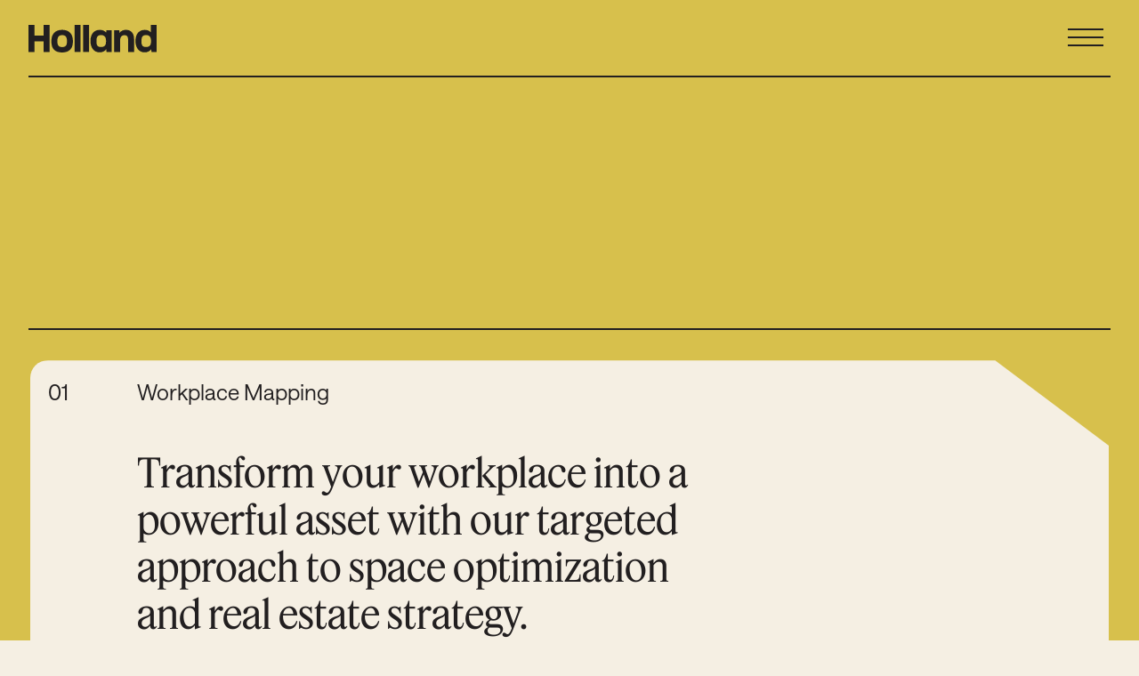

--- FILE ---
content_type: text/html
request_url: https://www.hollanddesign.ca/expertise
body_size: 8464
content:
<!DOCTYPE html><!-- Last Published: Tue Jan 13 2026 23:14:09 GMT+0000 (Coordinated Universal Time) --><html data-wf-domain="www.hollanddesign.ca" data-wf-page="65fc83017b4100a94ac56e44" data-wf-site="6546709ae198f9b42548bbf3" lang="en"><head><meta charset="utf-8"/><title>Interior Design Services in Edmonton and Calgary | Holland Licensed Interior Design</title><meta content="Transform your office and corporate workspace with expert interior design solutions. With offices in Calgary and Edmonton, our services include project management, workplace strategy, conceptual design, drafted construction drawings, consultant coordination, permit application and contract administration services, on-site management through construction, furniture move-in, and pre-design services specific to finding a suitable space for your business. Explore our portfolio for exceptional corporate interior designs that redefine the way you work. Holland Licensed Interior Design is a licensed firm with the Alberta Architects Association, providing the highest standard of interior design services under the Architects Act of Alberta." name="description"/><meta content="Interior Design Services in Edmonton and Calgary | Holland Licensed Interior Design" property="og:title"/><meta content="Transform your office and corporate workspace with expert interior design solutions. With offices in Calgary and Edmonton, our services include project management, workplace strategy, conceptual design, drafted construction drawings, consultant coordination, permit application and contract administration services, on-site management through construction, furniture move-in, and pre-design services specific to finding a suitable space for your business. Explore our portfolio for exceptional corporate interior designs that redefine the way you work. Holland Licensed Interior Design is a licensed firm with the Alberta Architects Association, providing the highest standard of interior design services under the Architects Act of Alberta." property="og:description"/><meta content="https://cdn.prod.website-files.com/6546709ae198f9b42548bbf3/65a5e8ad2a232027d7c529a9_holland-open-graph.jpg" property="og:image"/><meta content="Interior Design Services in Edmonton and Calgary | Holland Licensed Interior Design" property="twitter:title"/><meta content="Transform your office and corporate workspace with expert interior design solutions. With offices in Calgary and Edmonton, our services include project management, workplace strategy, conceptual design, drafted construction drawings, consultant coordination, permit application and contract administration services, on-site management through construction, furniture move-in, and pre-design services specific to finding a suitable space for your business. Explore our portfolio for exceptional corporate interior designs that redefine the way you work. Holland Licensed Interior Design is a licensed firm with the Alberta Architects Association, providing the highest standard of interior design services under the Architects Act of Alberta." property="twitter:description"/><meta content="https://cdn.prod.website-files.com/6546709ae198f9b42548bbf3/65a5e8ad2a232027d7c529a9_holland-open-graph.jpg" property="twitter:image"/><meta property="og:type" content="website"/><meta content="summary_large_image" name="twitter:card"/><meta content="width=device-width, initial-scale=1" name="viewport"/><link href="https://cdn.prod.website-files.com/6546709ae198f9b42548bbf3/css/holland-beta.webflow.shared.c721e8b2d.css" rel="stylesheet" type="text/css" integrity="sha384-xyHostaYbdgVeFpq+SGWLKCj36HxBxC+R7zCMxaSkk9qEIyzKZ9tKxptsrT+Lx96" crossorigin="anonymous"/><link href="https://fonts.googleapis.com" rel="preconnect"/><link href="https://fonts.gstatic.com" rel="preconnect" crossorigin="anonymous"/><script src="https://ajax.googleapis.com/ajax/libs/webfont/1.6.26/webfont.js" type="text/javascript"></script><script type="text/javascript">WebFont.load({  google: {    families: ["Inconsolata:400,700","Montserrat:100,100italic,200,200italic,300,300italic,400,400italic,500,500italic,600,600italic,700,700italic,800,800italic,900,900italic"]  }});</script><script type="text/javascript">!function(o,c){var n=c.documentElement,t=" w-mod-";n.className+=t+"js",("ontouchstart"in o||o.DocumentTouch&&c instanceof DocumentTouch)&&(n.className+=t+"touch")}(window,document);</script><link href="https://cdn.prod.website-files.com/6546709ae198f9b42548bbf3/655a4fdee7571c0eed8e2728_favicon.png" rel="shortcut icon" type="image/x-icon"/><link href="https://cdn.prod.website-files.com/6546709ae198f9b42548bbf3/6554d414617e37f3eacd6889_webclip.png" rel="apple-touch-icon"/><script async="" src="https://www.googletagmanager.com/gtag/js?id=G-P8TV45KTGH"></script><script type="text/javascript">window.dataLayer = window.dataLayer || [];function gtag(){dataLayer.push(arguments);}gtag('set', 'developer_id.dZGVlNj', true);gtag('js', new Date());gtag('config', 'G-P8TV45KTGH');</script><script src="https://www.google.com/recaptcha/api.js" type="text/javascript"></script></head><body><div class="styles__global-embed-code w-embed"><style>
/* Text link underline size and spacing */
a {
	text-underline-position: under; 
	text-decoration-thickness: 0.1em;
	text-underline-offset: 0.05em;
}
/* Remove top margin on rich text first child */
.w-richtext>:first-child {
	margin-top: 0;
}
/* Remove bottom margin of rich text last child */
.w-richtext>:last-child, .w-richtext ol li:last-child, .w-richtext ul li:last-child {
	margin-bottom: 0;
}

.post-rt .w-embed {
  width:  75%;
}
@media screen and (max-width: 800px) {
  .post-rt .w-embed {
    width:  83.333%;
  }
}


/* Styles for screen sizes wider than 900px */
.shape-one {
  clip-path: polygon(
    0 0, calc(100% - 8rem) 0, 100% calc(0% + 6rem), 100% 100%, calc(0% + 8rem) 100%, 0% calc(100% - 6rem)
  );
  border-radius: 1.25rem;
}

.shape-two {
  clip-path: polygon(calc(0% + 8rem) 0%, 100% 0, 100% calc(100% - 6rem), calc(100% - 8rem) 100%, 0 100%, 0% calc(0% + 6rem));
  border-radius: 1.25rem;
}

.shape-three {
  clip-path: polygon(8rem 0, 100% 0, 100% 100%, 0 100%, 0 calc(0% + 6rem));
  border-radius: 1.25rem;
}

.shape-four {
  clip-path: polygon(calc(100% - 8rem) 0, 100% calc(0% + 6rem), 100% 100%, 0 100%, 0 0);
  border-radius: 1.25rem;
}

.shape-footer {
  clip-path: polygon(calc(100% - 8rem) 0, 100% calc(0% + 6rem), 100% 100%, 0 100%, 0 0);
  border-radius: 1.25rem 1.25rem 0 0;
}

.shape-five {
  clip-path: polygon(50% 0, 100% 0, 100% 50%, 50% 100%, 0 100%, 0 50%);
  border-radius: 1.25rem;
}

.shape-six {
  clip-path: polygon(50% 0, 100% 0, 100% 75%, 50% 100%, 0 100%, 0 25%);
  border-radius: 1.25rem;
}

.about-2{
  clip-path: polygon(70% 0, 100% 0, 100% 45%, 30% 100%, 0 100%, 0% 50%);
  border-radius: 1.25rem;
}
.about-1{
  clip-path: polygon(50% 0, 100% 50%, 100% 100%, 50% 100%, 0 50%, 0 0);
  border-radius: 1.25rem;
}
.about-3{
  clip-path: polygon(50% 0, 100% 50%, 100% 100%, 50% 100%, 0 50%, 0 0);
  border-radius: 1.25rem;
}

  .shape-seven {
  clip-path: polygon(calc(100% - 10rem) 0, 100% 0, 100% calc(0% + 10rem), calc(0% + 10rem) 100%, 0 100%, 0 calc(100% - 10rem));
  border-radius: 1rem;
}

  .shape-eight {
  clip-path: polygon(0 0, calc(0% + 10rem) 0, 100% calc(100% - 10rem), 100% 100%, calc(100% - 10rem) 100%, 0 calc(0% + 10rem));
  border-radius: 1rem;
}

/* Styles for screen sizes 900px and narrower */
@media screen and (max-width: 900px) {
  .shape-one {
  clip-path: polygon(
    0 0, calc(100% - 4rem) 0, 100% calc(0% + 3rem), 100% 100%, calc(0% + 4rem) 100%, 0% calc(100% - 3rem)
  );
  border-radius: 1rem;
}
  .shape-two {
  clip-path: polygon(calc(0% + 4rem) 0%, 100% 0, 100% calc(100% - 3rem), calc(100% - 4rem) 100%, 0 100%, 0% calc(0% + 3rem));
  border-radius: 1rem;
}
  .shape-three {
  clip-path: polygon(4rem 0, 100% 0, 100% 100%, 0 100%, 0 calc(0% + 3rem));
  border-radius: 1rem;
}
  .shape-four {
  clip-path: polygon(calc(100% - 4rem) 0, 100% calc(0% + 3rem), 100% 100%, 0 100%, 0 0);
  border-radius: 1rem;
}

  .shape-footer {
  clip-path: polygon(calc(100% - 4rem) 0, 100% calc(0% + 3rem), 100% 100%, 0 100%, 0 0);
  border-radius: 1rem 1rem 0 0;
}
  .shape-seven {
  clip-path: polygon(calc(100% - 6rem) 0, 100% 0, 100% calc(0% + 6rem), calc(0% + 6rem) 100%, 0 100%, 0 calc(100% - 6rem));
  border-radius: 1rem;
}

  .shape-eight {
  clip-path: polygon(0 0, calc(0% + 6rem) 0, 100% calc(100% - 6rem), 100% 100%, calc(100% - 6rem) 100%, 0 calc(0% + 6rem));
  border-radius: 1rem;
}


</style></div><div class="page-wrapper u-bg-olive"><div data-animation="default" data-collapse="medium" data-duration="400" data-easing="ease" data-easing2="ease" role="banner" class="section navigation w-nav"><div class="container navigation"><a href="/" class="logo-link w-nav-brand"><div class="logo-nav w-embed"><svg viewBox="0 0 135 29" fill="none" xmlns="http://www.w3.org/2000/svg">
<path d="M16.0179 11.1642H6.23744V0H0V28.4447H6.23744V17.2234H16.0179V28.4447H22.2179V0H16.0179V11.1642Z" fill="currentColor"/>
<path d="M54.8289 0H48.5914V28.4447H54.8289V0Z" fill="currentColor"/>
<path d="M63.8242 0H57.5868V28.4447H63.8242V0Z" fill="currentColor"/>
<path d="M81.8366 8.14665C80.3198 6.2431 78.0122 5.21477 75.1692 5.21477C69.0917 5.21477 65.3308 9.66171 65.3308 16.6441V17.1628C65.3308 22.7546 68.0343 28.8892 75.0217 28.8892C77.9804 28.8892 80.3572 27.7317 81.9046 25.5848L82.2359 28.4447H87.585V5.69808H82.0918L81.8366 8.14665ZM81.7152 17.4039C81.7152 21.5538 80.0804 23.2596 76.4296 23.2596C72.8571 23.2596 71.6057 21.4932 71.6057 17.4039V16.8772C71.6057 12.645 72.9251 10.6969 76.4704 10.6969C79.9908 10.6969 81.7152 12.645 81.7152 16.8772V17.4039Z" fill="currentColor"/>
<path d="M102.687 5.17706C99.8103 5.17706 97.4948 6.28651 95.9769 8.34774L95.7023 5.6958H90.2715V28.4436H96.5453V16.6064C96.5453 13.9704 97.336 10.8283 101.104 10.8283C103.808 10.8283 104.963 12.3125 104.963 15.7906V28.4436H111.237V14.6034C111.237 8.7008 108.041 5.17706 102.687 5.17706Z" fill="currentColor"/>
<path d="M35.479 5.17706C28.2409 5.17706 24.1148 9.45491 24.1148 16.9331V17.5147C24.1148 25.1655 27.9074 28.9989 35.479 28.9989C42.8282 28.9989 46.8432 24.9404 46.8432 17.5147V16.9331C46.8432 9.45491 42.717 5.17706 35.479 5.17706ZM40.5535 17.4553C40.5535 21.6052 39.1298 23.3111 35.4778 23.3111C31.9053 23.3111 30.443 21.5446 30.443 17.4553V16.9286C30.443 12.6964 31.9723 10.7483 35.5187 10.7483C39.039 10.7483 40.5524 12.6964 40.5524 16.9286V17.4553H40.5535Z" fill="currentColor"/>
<path d="M128.91 0V7.88499C127.403 6.0877 125.348 5.21477 122.584 5.21477C116.507 5.21477 112.746 9.66171 112.746 16.6441V17.1628C112.746 22.7546 115.449 28.8892 122.437 28.8892C125.395 28.8892 127.772 27.7317 129.32 25.5848L129.651 28.4447H135V0H128.91ZM129.13 17.4027C129.13 21.5526 127.495 23.2585 123.845 23.2585C120.272 23.2585 119.021 21.4921 119.021 17.4027V16.876C119.021 12.6439 120.34 10.6958 123.885 10.6958C127.406 10.6958 129.13 12.6439 129.13 16.876V17.4027Z" fill="currentColor"/>
</svg></div></a><a id="menu-trigger" data-w-id="93eecf36-6b9f-b6a7-a9a4-29d1a831093f" href="#" class="hamburger-wrap w-inline-block"><div class="top-line"></div><div class="mid-line"></div><div class="bottom-line"></div></a><div class="nav-wrap"><div class="navigation-interior"><div class="container u-h-100"><div class="divider u-bg-beige"></div><div class="nav-grid"><div id="w-node-d131fd67-3c0e-1567-fdee-7b7d3b8f7240-3b8f723b" class="nav-link-wrap"><a href="/expertise" aria-current="page" class="nav-item-one shape-four u-bg-olive w-inline-block w--current"><div class="card-body u-p-20"><div class="row"><div class="col col-lg-2"><div class="paragraph-1-5 u-text-black nav-label">01</div></div><div class="col col-lg-10"><div class="h2 u-text-black">Expertise</div></div></div></div></a><a href="/our-work" class="nav-item-two shape-three u-bg-red w-inline-block"><div class="card-body u-p-20"><div class="row"><div class="col col-lg-10"><div class="h2 u-text-black u-text-right">Our Work</div></div><div class="col col-lg-2"><div class="paragraph-1-5 u-text-black nav-label u-text-right">02</div></div></div></div></a><a href="/about" class="nav-item-three shape-four u-bg-orange w-inline-block"><div class="card-body u-p-20"><div class="row"><div class="col col-lg-2"><div class="paragraph-1-5 u-text-black nav-label">03</div></div><div class="col col-lg-10"><div class="h2 u-text-black">About</div></div></div></div></a><a href="/journal" class="nav-item-four shape-three u-bg-purple w-inline-block"><div class="card-body u-p-20"><div class="row"><div class="col col-lg-10"><div class="h2 u-text-black u-text-right">Journal</div></div><div class="col col-lg-2"><div class="paragraph-1-5 u-text-black nav-label u-text-right">04</div></div></div></div></a><a href="/contact" class="nav-item-five shape-four u-bg-olive w-inline-block"><div class="card-body u-p-20"><div class="row"><div class="col col-lg-2"><div class="paragraph-1-5 u-text-black nav-label">05</div></div><div class="col col-lg-10"><div class="h2 u-text-black">Contact</div></div></div></div></a></div><div id="w-node-d131fd67-3c0e-1567-fdee-7b7d3b8f726e-3b8f723b" class="u-d-block nav-secondary"><div class="u-d-block"><div class="u-d-block u-mb-3"><div class="h4">Join our newsletter</div><div class="w-form"><form id="email-form" name="email-form" data-name="Email Form" method="get" data-wf-page-id="65fc83017b4100a94ac56e44" data-wf-element-id="d131fd67-3c0e-1567-fdee-7b7d3b8f7273" data-turnstile-sitekey="0x4AAAAAAAQTptj2So4dx43e"><input class="text-field w-input" maxlength="256" name="email-2" data-name="Email 2" placeholder="Email Address" type="email" id="email-2" required=""/><input type="submit" data-wait="Please wait..." class="btn cc-light w-button" value="Subscribe"/></form><div class="w-form-done"><div>Thank you! Your submission has been received!</div></div><div class="w-form-fail"><div>Oops! Something went wrong while submitting the form.</div></div></div></div><div class="u-d-block"><div class="h4">Get in Touch</div><div class="u-d-block"><a href="#" class="u-text-white nav-link">info@hollanddesign.ca</a><a href="#" class="u-text-white nav-link">(403) 454-0592</a><a href="#" class="u-text-white nav-link">400 3 Ave SW #1480, Calgary, AB T2P 4H2</a><ul role="list" class="social-link-list u-mt-1"><li class="social-link-item"><a href="https://www.instagram.com/hollanddesign/?hl=en" target="_blank" class="social-link w-inline-block"><img src="https://cdn.prod.website-files.com/6546709ae198f9b42548bbf3/6547d8057268af8dfad67d43_icon-instagram.svg" loading="lazy" alt="" class="u-img-static"/></a></li><li class="social-link-item"><a href="https://www.linkedin.com/company/holland-design-inc/" target="_blank" class="social-link w-inline-block"><img src="https://cdn.prod.website-files.com/6546709ae198f9b42548bbf3/6547d805019eb56f4323da87_icon-linkedin.svg" loading="lazy" alt="" class="u-img-static"/></a></li><li class="social-link-item"><a href="#" class="social-link w-inline-block"></a></li></ul></div></div></div><a href="/" class="nav-icon w-inline-block"><img src="https://cdn.prod.website-files.com/6546709ae198f9b42548bbf3/655a433827bb0b39f6ceed5b_holland-icon.svg" loading="lazy" alt="" class="u-img-cover"/></a></div></div></div></div></div></div></div><section class="section u-p-0"><div class="container"><div class="divider"></div></div></section><section data-w-id="ee9768bb-261c-9cfd-45c8-ca571969c7d7" style="opacity:0" class="section"><div class="container"><div class="row"><div class="col col-lg-8 col-md-12 u-mb-0"><h1 class="h2">Expertise</h1></div><div class="col col-md-12"><h2 class="paragraph-1-5">Human-centered design solutions that go beyond function and aesthetics</h2><p>Our highly skilled team, streamlined design process, and innovative 3D technology ensure that you feel seen, heard, and represented as we bring your vision, values, and culture to life.</p></div></div></div></section><section class="section u-p-0"><div class="container"><div class="divider"></div></div></section><section class="section sticky"><div class="container test"><div class="expertise-stack test"><div class="expertise-wrap _1 test"><section id="workplace" class="expertise-scroll-trigger first"></section><div class="card expertise-card shape-one"><div class="card-body u-p-20-new"><div class="row"><div class="col col-lg-1 col-xs-2"><div class="paragraph-1-5">01</div></div><div class="col col-lg-7 col-md-9"><h2 class="paragraph-1-5 u-mb-2">Workplace Mapping</h2></div></div><div class="row"><div class="col col-lg-1 u-mb-0"></div><div class="col col-lg-7 col-md-10 col-xs-12"><h3 class="h4">Transform your workplace into a powerful asset with our targeted approach to space optimization and real estate strategy. </h3></div></div><div class="row row-justify-center"><div class="col col-lg-10 expertise"><div class="u-d-block grid"><p>With <a href="https://www.hollanddesign.ca/mapping"><strong>Workplace Mapping</strong></a>, we maximize office space utilization while aligning design with your organization’s unique DNA. The result? A dynamic environment that reflects your identity, strengthens company culture, boosts productivity, and sparks innovation.</p><div><h4 class="paragraph-1-5">In Action</h4><div class="u-mb-2 w-dyn-list"><div role="list" class="w-dyn-items"><div role="listitem" class="w-dyn-item"><div class="u-d-block"><p class="u-text-bold">J5 expands Calgary studio with collaboration, flexibility, and wellness in mind</p><a href="/solutions/j5" class="btn w-button">View</a></div></div></div></div><h4 class="paragraph-1-5">Learn more about our Test Fit and Workplace Mapping offering</h4><a href="/mapping" class="btn w-button">View</a></div></div></div></div></div></div></div><section id="hybrid" class="expertise-wrap _2 shape-three test"><section class="expertise-scroll-trigger"></section><div class="card expertise-card shape-three"><div class="card-body u-p-20-new"><div class="row row-justify-end"><div class="col col-lg-7 col-md-10 col-sm-9"><h2 class="paragraph-1-5 u-mb-2">Hybrid and Flexible Workspaces</h2></div><div class="col col-lg-1 col-sm-2"><div class="paragraph-1-5 u-text-right">02</div></div></div><div class="row"><div class="col col-lg-1 u-mb-0"></div><div class="col col-lg-7 col-md-10 col-xs-12"><h3 class="h4">We provide the necessary guidance to ensure smooth transitions to evolving work models.</h3></div></div><div class="row row-justify-center"><div class="col col-lg-10 expertise"><div class="u-d-block grid"><p>As companies explore changes to their work models for space optimization and cost savings, these transitions require the expertise of policy change experts and change champions. We provide the guidance needed to implement and manage hybrid and flexible workspaces, and help your organization adapt with confidence and ease.</p><div><h4 class="paragraph-1-5">In Action</h4><div class="u-mb-2 w-dyn-list"><div role="list" class="w-dyn-items"><div role="listitem" class="in-action w-dyn-item"><div class="u-d-block"><p class="u-text-bold"> StellarAlgo&#x27;s innovative office accommodates diverse working styles</p><a href="/solutions/stellaralgo" class="btn w-button">View</a></div></div><div role="listitem" class="in-action w-dyn-item"><div class="u-d-block"><p class="u-text-bold">Wellington-Altus maximizes space within tenant improvement budget</p><a href="/solutions/wellington-altus" class="btn w-button">View</a></div></div></div></div></div></div></div></div></div></div></section><section id="capacity" class="expertise-wrap _3 shape-four test"><section class="expertise-scroll-trigger"></section><div class="card expertise-card shape-one"><div class="card-body u-p-20-new"><div class="row"><div class="col col-lg-1"><div class="paragraph-1-5">03</div></div><div class="col col-lg-7"><h2 class="paragraph-1-5 u-mb-2">Capacity Management and Space Optimization</h2></div></div><div class="row"><div class="col col-lg-1 u-mb-0"></div><div class="col col-lg-7 col-md-10 col-xs-12"><h3 class="h4">Maximize the efficiency and effectiveness of a space.</h3></div></div><div class="row row-justify-center"><div class="col col-lg-10 expertise"><div class="u-d-block grid"><p>Achieve real estate efficiency with our signature client-first process, designed to align with your company’s unique needs. Through effective Capacity Management and Space Optimization, we ensure that your workspaces are used to their full potential. Eliminate the guesswork and maximize the impact of every square foot.</p><div><h4 class="paragraph-1-5">In Action</h4><div class="u-mb-2 w-dyn-list"><div role="list" class="w-dyn-items"><div role="listitem" class="in-action w-dyn-item"><div class="u-d-block"><p class="u-text-bold">Elite&#x27;s office design strategically meets landlord&#x27;s budget and timeline</p><a href="/solutions/elite" class="btn w-button">View</a></div></div></div></div><h4 class="paragraph-1-5">Learn more about our Test Fit and Workplace Mapping offering</h4><a href="/mapping" class="btn w-button">View</a></div></div></div></div></div></div></section><section id="inclusive" class="expertise-wrap _4 shape-three test"><div class="expertise-scroll-trigger"></div><div class="card expertise-card shape-three"><div class="card-body u-p-20-new"><div class="row row-justify-end u-mt-1-xs"><div class="col col-lg-7 col-md-10 col-sm-9"><h2 class="paragraph-1-5 u-mb-2">Inclusive Design</h2></div><div class="col col-lg-1 col-sm-2"><div class="paragraph-1-5 u-text-right">04</div></div></div><div class="row"><div class="col col-lg-1 u-mb-0"></div><div class="col col-lg-7 col-md-10 col-sm-9 col-xs-12"><h3 class="h4">Create a workplace that supports and celebrates all individuals</h3></div></div><div class="row row-justify-center"><div class="col col-lg-10 expertise"><div class="u-d-block grid"><p>Champion Diversity, Equity, and Inclusion with a workplace that supports all individuals. By prioritizing neurodiverse-friendly design and practices, we help organizations build workplaces that reflect their commitment to diversity, innovation, and the well-being of every employee.</p><div><h4 class="paragraph-1-5">In Action</h4><div class="u-mb-2 w-dyn-list"><div role="list" class="w-dyn-items"><div role="listitem" class="in-action w-dyn-item"><div class="u-d-block"><p class="u-text-bold">Sunnyhill Pediatric Clinic promotes play and positive distraction to ease children&#x27;s stress</p><a href="/solutions/sunnyhill-pediatric-clinic" class="btn w-button">View</a></div></div><div role="listitem" class="in-action w-dyn-item"><div class="u-d-block"><p class="u-text-bold">BGC maximizes efficiency and cost savings with partner pre-planning</p><a href="/solutions/bgc" class="btn w-button">View</a></div></div></div></div></div></div></div></div></div></div></section><section id="sustainable" class="expertise-wrap _5 test"><div class="expertise-scroll-trigger"></div><div class="card expertise-card shape-5"><div class="card-body u-p-20-new"><div class="row"><div class="col col-lg-1"><div class="paragraph-1-5">05</div></div><div class="col col-lg-7"><h2 class="paragraph-1-5 u-mb-2">Sustainable Built Environments</h2></div></div><div class="row"><div class="col col-lg-1 u-mb-0"></div><div class="col col-lg-7 col-md-10 col-xs-12"><h3 class="h4">Climate action through design</h3></div></div><div class="row row-justify-center grid"><div class="col col-lg-10 expertise"><div class="u-d-block grid"><p>Create healthier, more sustainable workspaces with eco-conscious interiors that prioritize both the environment and your people’s well-being. We’ll help you design spaces that are good for your team and the planet.</p><div><h4 class="paragraph-1-5">In Action</h4><div class="u-mb-2 w-dyn-list"><div role="list" class="w-dyn-items"><div role="listitem" class="in-action w-dyn-item"><div class="u-d-block"><p class="u-text-bold">Corporate office fit-out provides staff dedicated spaces to rest and recharge</p><a href="/solutions/corporate-office-fit-out" class="btn w-button">View</a></div></div></div></div></div></div></div></div></div></div></section></div></div></section><section data-w-id="a0e65eeb-84da-1228-589b-4b26eb8bf18b" class="section footer"><div class="section"><div class="container"><div class="row"><div class="col col-lg-6 col-md-11"><h3 class="h4 u-mb-0">Let’s connect</h3><p>Get in touch to learn more about human-centred spaces that inspire, engage, and connect.</p><a href="/contact" class="btn w-button">Contact Us</a></div></div></div></div><div class="contact-cta-wrap"><div class="shape-four u-bg-purple-red u-h-100"></div></div><div class="u-d-block cc-relative"><div class="section"><div class="container"><div class="row"><div class="col col-lg-1"></div><div class="col col-lg-10 col-md-12"><div class="row row-justify-end row-align-center u-mt-1 footer"><div class="col footer"><h3 class="h4">Join our newsletter</h3></div><div class="col col-md-12"><div class="u-mb-0 w-form"><form id="email-form" name="email-form" data-name="Email Form" method="get" class="u-d-flex cc-gap-left cc-align-full top" data-wf-page-id="65fc83017b4100a94ac56e44" data-wf-element-id="93705081-112b-21b3-e43d-28236c828c03" data-turnstile-sitekey="0x4AAAAAAAQTptj2So4dx43e"><input class="text-field cc-dark w-input" maxlength="256" name="email-2" data-name="Email 2" placeholder="Email Address" data-w-id="93705081-112b-21b3-e43d-28236c828c04" type="email" id="email-2" required=""/><input type="submit" data-wait="Please wait..." class="btn footer w-button" value="Subscribe"/><div data-sitekey="6LcmEMAqAAAAAFfm2hwQQ9gramr7Rxo2yNifd2b0" class="w-form-formrecaptcha recaptcha g-recaptcha g-recaptcha-error g-recaptcha-disabled"></div></form><div class="w-form-done"><div>Thank you! Your submission has been received!</div></div><div class="w-form-fail"><div>Oops! Something went wrong while submitting the form.</div></div></div></div></div></div></div></div></div><div class="newsletter-wrap"><div class="shape-two u-bg-red-orange u-h-100"></div></div><div class="footer-wrap"><div class="container u-z-index-1"><div class="row"><div class="col col-lg-9 col-md-12"><a href="/" class="logo-link-footer w-inline-block"><img src="https://cdn.prod.website-files.com/6546709ae198f9b42548bbf3/65a56cf5bafb894c55e94f0d_holland-footer-logo.svg" loading="lazy" alt="" class="logo-footer"/></a></div><div class="col col-lg-2 col-md-12"><div class="u-d-flex cc-align-between"><ul role="list" class="footer-link-list"><li class="footer-link-item"><a href="/expertise" aria-current="page" class="footer-link w--current">Expertise</a></li><li class="footer-link-item"><a href="/journal" class="footer-link">Journal</a></li><li class="footer-link-item"><a href="/our-work" class="footer-link">Our Work</a></li><li class="footer-link-item"><a href="/about#careers" class="footer-link">Careers</a></li><li class="footer-link-item"><a href="/about" class="footer-link">About</a></li><li class="footer-link-item"><a href="/contact" class="footer-link">Contact</a></li><li class="footer-link-item"><a href="/about#team" class="footer-link">Team</a></li></ul><div class="u-d-block"><ul role="list" class="social-link-list"><li class="social-link-item"><a href="https://www.instagram.com/hollanddesign/?hl=en" target="_blank" class="social-link w-inline-block"><img src="https://cdn.prod.website-files.com/6546709ae198f9b42548bbf3/6547d8057268af8dfad67d43_icon-instagram.svg" loading="lazy" alt="" class="u-img-static"/></a></li><li class="social-link-item"><a href="https://www.linkedin.com/company/holland-design-inc/" target="_blank" class="social-link w-inline-block"><img src="https://cdn.prod.website-files.com/6546709ae198f9b42548bbf3/6547d805019eb56f4323da87_icon-linkedin.svg" loading="lazy" alt="" class="u-img-static"/></a></li></ul></div></div></div></div><div class="divider footer"></div><div class="u-d-flex cc-gap-left cc-post-footer"><div class="u-text-beige">© 2025 Holland Design.  All rights reserved.</div><a href="/legal/privacy-policy" class="footer-link">Privacy Policy</a><a href="/legal/terms" class="footer-link">Terms of Service</a><a href="/legal/cookie-policy" class="footer-link">Cookie Settings</a></div></div><div class="u-bg-footer shape-footer"></div></div></div></section></div><script src="https://d3e54v103j8qbb.cloudfront.net/js/jquery-3.5.1.min.dc5e7f18c8.js?site=6546709ae198f9b42548bbf3" type="text/javascript" integrity="sha256-9/aliU8dGd2tb6OSsuzixeV4y/faTqgFtohetphbbj0=" crossorigin="anonymous"></script><script src="https://cdn.prod.website-files.com/6546709ae198f9b42548bbf3/js/webflow.schunk.36b8fb49256177c8.js" type="text/javascript" integrity="sha384-4abIlA5/v7XaW1HMXKBgnUuhnjBYJ/Z9C1OSg4OhmVw9O3QeHJ/qJqFBERCDPv7G" crossorigin="anonymous"></script><script src="https://cdn.prod.website-files.com/6546709ae198f9b42548bbf3/js/webflow.schunk.c12fa579f9592d45.js" type="text/javascript" integrity="sha384-5upWKCFmiIxqDAlIefPJa8bpxO5QkPu46sn5/fC9W3G7PZZCbmnZlh2SREhpWuqV" crossorigin="anonymous"></script><script src="https://cdn.prod.website-files.com/6546709ae198f9b42548bbf3/js/webflow.27273739.0d74370ad1447e47.js" type="text/javascript" integrity="sha384-Qpe8xvSDBmjqlzig3eTeai3dm58Ln5t6k5kca30UEMl024NFWPuQYETVnmek2P4h" crossorigin="anonymous"></script><script>
// Number of clicks on the trigger element initially set on 0
let numOfClicks = 0;
// Get trigger element 
const trigger = document.getElementById("menu-trigger");
// Get body element
const bodyEl = document.getElementsByTagName("body")[0];

// Set onclick function to trigger element
trigger.onclick = () => {
    numOfClicks += 1;
    // Check if number of clicks is an even value: 
    // odd value - first click, even value - second click
    const isNumOfClicksEven = numOfClicks % 2 === 0;
    // On first click set body's overflow property to "auto", 
    // On second click set body's overflow property to "hidden"
    isNumOfClicksEven ? bodyEl.style.overflow = "auto" : bodyEl.style.overflow = "hidden";
};
</script></body></html>

--- FILE ---
content_type: text/html; charset=utf-8
request_url: https://www.google.com/recaptcha/api2/anchor?ar=1&k=6LcmEMAqAAAAAFfm2hwQQ9gramr7Rxo2yNifd2b0&co=aHR0cHM6Ly93d3cuaG9sbGFuZGRlc2lnbi5jYTo0NDM.&hl=en&v=PoyoqOPhxBO7pBk68S4YbpHZ&size=normal&anchor-ms=20000&execute-ms=30000&cb=5w9wb81wmex4
body_size: 49497
content:
<!DOCTYPE HTML><html dir="ltr" lang="en"><head><meta http-equiv="Content-Type" content="text/html; charset=UTF-8">
<meta http-equiv="X-UA-Compatible" content="IE=edge">
<title>reCAPTCHA</title>
<style type="text/css">
/* cyrillic-ext */
@font-face {
  font-family: 'Roboto';
  font-style: normal;
  font-weight: 400;
  font-stretch: 100%;
  src: url(//fonts.gstatic.com/s/roboto/v48/KFO7CnqEu92Fr1ME7kSn66aGLdTylUAMa3GUBHMdazTgWw.woff2) format('woff2');
  unicode-range: U+0460-052F, U+1C80-1C8A, U+20B4, U+2DE0-2DFF, U+A640-A69F, U+FE2E-FE2F;
}
/* cyrillic */
@font-face {
  font-family: 'Roboto';
  font-style: normal;
  font-weight: 400;
  font-stretch: 100%;
  src: url(//fonts.gstatic.com/s/roboto/v48/KFO7CnqEu92Fr1ME7kSn66aGLdTylUAMa3iUBHMdazTgWw.woff2) format('woff2');
  unicode-range: U+0301, U+0400-045F, U+0490-0491, U+04B0-04B1, U+2116;
}
/* greek-ext */
@font-face {
  font-family: 'Roboto';
  font-style: normal;
  font-weight: 400;
  font-stretch: 100%;
  src: url(//fonts.gstatic.com/s/roboto/v48/KFO7CnqEu92Fr1ME7kSn66aGLdTylUAMa3CUBHMdazTgWw.woff2) format('woff2');
  unicode-range: U+1F00-1FFF;
}
/* greek */
@font-face {
  font-family: 'Roboto';
  font-style: normal;
  font-weight: 400;
  font-stretch: 100%;
  src: url(//fonts.gstatic.com/s/roboto/v48/KFO7CnqEu92Fr1ME7kSn66aGLdTylUAMa3-UBHMdazTgWw.woff2) format('woff2');
  unicode-range: U+0370-0377, U+037A-037F, U+0384-038A, U+038C, U+038E-03A1, U+03A3-03FF;
}
/* math */
@font-face {
  font-family: 'Roboto';
  font-style: normal;
  font-weight: 400;
  font-stretch: 100%;
  src: url(//fonts.gstatic.com/s/roboto/v48/KFO7CnqEu92Fr1ME7kSn66aGLdTylUAMawCUBHMdazTgWw.woff2) format('woff2');
  unicode-range: U+0302-0303, U+0305, U+0307-0308, U+0310, U+0312, U+0315, U+031A, U+0326-0327, U+032C, U+032F-0330, U+0332-0333, U+0338, U+033A, U+0346, U+034D, U+0391-03A1, U+03A3-03A9, U+03B1-03C9, U+03D1, U+03D5-03D6, U+03F0-03F1, U+03F4-03F5, U+2016-2017, U+2034-2038, U+203C, U+2040, U+2043, U+2047, U+2050, U+2057, U+205F, U+2070-2071, U+2074-208E, U+2090-209C, U+20D0-20DC, U+20E1, U+20E5-20EF, U+2100-2112, U+2114-2115, U+2117-2121, U+2123-214F, U+2190, U+2192, U+2194-21AE, U+21B0-21E5, U+21F1-21F2, U+21F4-2211, U+2213-2214, U+2216-22FF, U+2308-230B, U+2310, U+2319, U+231C-2321, U+2336-237A, U+237C, U+2395, U+239B-23B7, U+23D0, U+23DC-23E1, U+2474-2475, U+25AF, U+25B3, U+25B7, U+25BD, U+25C1, U+25CA, U+25CC, U+25FB, U+266D-266F, U+27C0-27FF, U+2900-2AFF, U+2B0E-2B11, U+2B30-2B4C, U+2BFE, U+3030, U+FF5B, U+FF5D, U+1D400-1D7FF, U+1EE00-1EEFF;
}
/* symbols */
@font-face {
  font-family: 'Roboto';
  font-style: normal;
  font-weight: 400;
  font-stretch: 100%;
  src: url(//fonts.gstatic.com/s/roboto/v48/KFO7CnqEu92Fr1ME7kSn66aGLdTylUAMaxKUBHMdazTgWw.woff2) format('woff2');
  unicode-range: U+0001-000C, U+000E-001F, U+007F-009F, U+20DD-20E0, U+20E2-20E4, U+2150-218F, U+2190, U+2192, U+2194-2199, U+21AF, U+21E6-21F0, U+21F3, U+2218-2219, U+2299, U+22C4-22C6, U+2300-243F, U+2440-244A, U+2460-24FF, U+25A0-27BF, U+2800-28FF, U+2921-2922, U+2981, U+29BF, U+29EB, U+2B00-2BFF, U+4DC0-4DFF, U+FFF9-FFFB, U+10140-1018E, U+10190-1019C, U+101A0, U+101D0-101FD, U+102E0-102FB, U+10E60-10E7E, U+1D2C0-1D2D3, U+1D2E0-1D37F, U+1F000-1F0FF, U+1F100-1F1AD, U+1F1E6-1F1FF, U+1F30D-1F30F, U+1F315, U+1F31C, U+1F31E, U+1F320-1F32C, U+1F336, U+1F378, U+1F37D, U+1F382, U+1F393-1F39F, U+1F3A7-1F3A8, U+1F3AC-1F3AF, U+1F3C2, U+1F3C4-1F3C6, U+1F3CA-1F3CE, U+1F3D4-1F3E0, U+1F3ED, U+1F3F1-1F3F3, U+1F3F5-1F3F7, U+1F408, U+1F415, U+1F41F, U+1F426, U+1F43F, U+1F441-1F442, U+1F444, U+1F446-1F449, U+1F44C-1F44E, U+1F453, U+1F46A, U+1F47D, U+1F4A3, U+1F4B0, U+1F4B3, U+1F4B9, U+1F4BB, U+1F4BF, U+1F4C8-1F4CB, U+1F4D6, U+1F4DA, U+1F4DF, U+1F4E3-1F4E6, U+1F4EA-1F4ED, U+1F4F7, U+1F4F9-1F4FB, U+1F4FD-1F4FE, U+1F503, U+1F507-1F50B, U+1F50D, U+1F512-1F513, U+1F53E-1F54A, U+1F54F-1F5FA, U+1F610, U+1F650-1F67F, U+1F687, U+1F68D, U+1F691, U+1F694, U+1F698, U+1F6AD, U+1F6B2, U+1F6B9-1F6BA, U+1F6BC, U+1F6C6-1F6CF, U+1F6D3-1F6D7, U+1F6E0-1F6EA, U+1F6F0-1F6F3, U+1F6F7-1F6FC, U+1F700-1F7FF, U+1F800-1F80B, U+1F810-1F847, U+1F850-1F859, U+1F860-1F887, U+1F890-1F8AD, U+1F8B0-1F8BB, U+1F8C0-1F8C1, U+1F900-1F90B, U+1F93B, U+1F946, U+1F984, U+1F996, U+1F9E9, U+1FA00-1FA6F, U+1FA70-1FA7C, U+1FA80-1FA89, U+1FA8F-1FAC6, U+1FACE-1FADC, U+1FADF-1FAE9, U+1FAF0-1FAF8, U+1FB00-1FBFF;
}
/* vietnamese */
@font-face {
  font-family: 'Roboto';
  font-style: normal;
  font-weight: 400;
  font-stretch: 100%;
  src: url(//fonts.gstatic.com/s/roboto/v48/KFO7CnqEu92Fr1ME7kSn66aGLdTylUAMa3OUBHMdazTgWw.woff2) format('woff2');
  unicode-range: U+0102-0103, U+0110-0111, U+0128-0129, U+0168-0169, U+01A0-01A1, U+01AF-01B0, U+0300-0301, U+0303-0304, U+0308-0309, U+0323, U+0329, U+1EA0-1EF9, U+20AB;
}
/* latin-ext */
@font-face {
  font-family: 'Roboto';
  font-style: normal;
  font-weight: 400;
  font-stretch: 100%;
  src: url(//fonts.gstatic.com/s/roboto/v48/KFO7CnqEu92Fr1ME7kSn66aGLdTylUAMa3KUBHMdazTgWw.woff2) format('woff2');
  unicode-range: U+0100-02BA, U+02BD-02C5, U+02C7-02CC, U+02CE-02D7, U+02DD-02FF, U+0304, U+0308, U+0329, U+1D00-1DBF, U+1E00-1E9F, U+1EF2-1EFF, U+2020, U+20A0-20AB, U+20AD-20C0, U+2113, U+2C60-2C7F, U+A720-A7FF;
}
/* latin */
@font-face {
  font-family: 'Roboto';
  font-style: normal;
  font-weight: 400;
  font-stretch: 100%;
  src: url(//fonts.gstatic.com/s/roboto/v48/KFO7CnqEu92Fr1ME7kSn66aGLdTylUAMa3yUBHMdazQ.woff2) format('woff2');
  unicode-range: U+0000-00FF, U+0131, U+0152-0153, U+02BB-02BC, U+02C6, U+02DA, U+02DC, U+0304, U+0308, U+0329, U+2000-206F, U+20AC, U+2122, U+2191, U+2193, U+2212, U+2215, U+FEFF, U+FFFD;
}
/* cyrillic-ext */
@font-face {
  font-family: 'Roboto';
  font-style: normal;
  font-weight: 500;
  font-stretch: 100%;
  src: url(//fonts.gstatic.com/s/roboto/v48/KFO7CnqEu92Fr1ME7kSn66aGLdTylUAMa3GUBHMdazTgWw.woff2) format('woff2');
  unicode-range: U+0460-052F, U+1C80-1C8A, U+20B4, U+2DE0-2DFF, U+A640-A69F, U+FE2E-FE2F;
}
/* cyrillic */
@font-face {
  font-family: 'Roboto';
  font-style: normal;
  font-weight: 500;
  font-stretch: 100%;
  src: url(//fonts.gstatic.com/s/roboto/v48/KFO7CnqEu92Fr1ME7kSn66aGLdTylUAMa3iUBHMdazTgWw.woff2) format('woff2');
  unicode-range: U+0301, U+0400-045F, U+0490-0491, U+04B0-04B1, U+2116;
}
/* greek-ext */
@font-face {
  font-family: 'Roboto';
  font-style: normal;
  font-weight: 500;
  font-stretch: 100%;
  src: url(//fonts.gstatic.com/s/roboto/v48/KFO7CnqEu92Fr1ME7kSn66aGLdTylUAMa3CUBHMdazTgWw.woff2) format('woff2');
  unicode-range: U+1F00-1FFF;
}
/* greek */
@font-face {
  font-family: 'Roboto';
  font-style: normal;
  font-weight: 500;
  font-stretch: 100%;
  src: url(//fonts.gstatic.com/s/roboto/v48/KFO7CnqEu92Fr1ME7kSn66aGLdTylUAMa3-UBHMdazTgWw.woff2) format('woff2');
  unicode-range: U+0370-0377, U+037A-037F, U+0384-038A, U+038C, U+038E-03A1, U+03A3-03FF;
}
/* math */
@font-face {
  font-family: 'Roboto';
  font-style: normal;
  font-weight: 500;
  font-stretch: 100%;
  src: url(//fonts.gstatic.com/s/roboto/v48/KFO7CnqEu92Fr1ME7kSn66aGLdTylUAMawCUBHMdazTgWw.woff2) format('woff2');
  unicode-range: U+0302-0303, U+0305, U+0307-0308, U+0310, U+0312, U+0315, U+031A, U+0326-0327, U+032C, U+032F-0330, U+0332-0333, U+0338, U+033A, U+0346, U+034D, U+0391-03A1, U+03A3-03A9, U+03B1-03C9, U+03D1, U+03D5-03D6, U+03F0-03F1, U+03F4-03F5, U+2016-2017, U+2034-2038, U+203C, U+2040, U+2043, U+2047, U+2050, U+2057, U+205F, U+2070-2071, U+2074-208E, U+2090-209C, U+20D0-20DC, U+20E1, U+20E5-20EF, U+2100-2112, U+2114-2115, U+2117-2121, U+2123-214F, U+2190, U+2192, U+2194-21AE, U+21B0-21E5, U+21F1-21F2, U+21F4-2211, U+2213-2214, U+2216-22FF, U+2308-230B, U+2310, U+2319, U+231C-2321, U+2336-237A, U+237C, U+2395, U+239B-23B7, U+23D0, U+23DC-23E1, U+2474-2475, U+25AF, U+25B3, U+25B7, U+25BD, U+25C1, U+25CA, U+25CC, U+25FB, U+266D-266F, U+27C0-27FF, U+2900-2AFF, U+2B0E-2B11, U+2B30-2B4C, U+2BFE, U+3030, U+FF5B, U+FF5D, U+1D400-1D7FF, U+1EE00-1EEFF;
}
/* symbols */
@font-face {
  font-family: 'Roboto';
  font-style: normal;
  font-weight: 500;
  font-stretch: 100%;
  src: url(//fonts.gstatic.com/s/roboto/v48/KFO7CnqEu92Fr1ME7kSn66aGLdTylUAMaxKUBHMdazTgWw.woff2) format('woff2');
  unicode-range: U+0001-000C, U+000E-001F, U+007F-009F, U+20DD-20E0, U+20E2-20E4, U+2150-218F, U+2190, U+2192, U+2194-2199, U+21AF, U+21E6-21F0, U+21F3, U+2218-2219, U+2299, U+22C4-22C6, U+2300-243F, U+2440-244A, U+2460-24FF, U+25A0-27BF, U+2800-28FF, U+2921-2922, U+2981, U+29BF, U+29EB, U+2B00-2BFF, U+4DC0-4DFF, U+FFF9-FFFB, U+10140-1018E, U+10190-1019C, U+101A0, U+101D0-101FD, U+102E0-102FB, U+10E60-10E7E, U+1D2C0-1D2D3, U+1D2E0-1D37F, U+1F000-1F0FF, U+1F100-1F1AD, U+1F1E6-1F1FF, U+1F30D-1F30F, U+1F315, U+1F31C, U+1F31E, U+1F320-1F32C, U+1F336, U+1F378, U+1F37D, U+1F382, U+1F393-1F39F, U+1F3A7-1F3A8, U+1F3AC-1F3AF, U+1F3C2, U+1F3C4-1F3C6, U+1F3CA-1F3CE, U+1F3D4-1F3E0, U+1F3ED, U+1F3F1-1F3F3, U+1F3F5-1F3F7, U+1F408, U+1F415, U+1F41F, U+1F426, U+1F43F, U+1F441-1F442, U+1F444, U+1F446-1F449, U+1F44C-1F44E, U+1F453, U+1F46A, U+1F47D, U+1F4A3, U+1F4B0, U+1F4B3, U+1F4B9, U+1F4BB, U+1F4BF, U+1F4C8-1F4CB, U+1F4D6, U+1F4DA, U+1F4DF, U+1F4E3-1F4E6, U+1F4EA-1F4ED, U+1F4F7, U+1F4F9-1F4FB, U+1F4FD-1F4FE, U+1F503, U+1F507-1F50B, U+1F50D, U+1F512-1F513, U+1F53E-1F54A, U+1F54F-1F5FA, U+1F610, U+1F650-1F67F, U+1F687, U+1F68D, U+1F691, U+1F694, U+1F698, U+1F6AD, U+1F6B2, U+1F6B9-1F6BA, U+1F6BC, U+1F6C6-1F6CF, U+1F6D3-1F6D7, U+1F6E0-1F6EA, U+1F6F0-1F6F3, U+1F6F7-1F6FC, U+1F700-1F7FF, U+1F800-1F80B, U+1F810-1F847, U+1F850-1F859, U+1F860-1F887, U+1F890-1F8AD, U+1F8B0-1F8BB, U+1F8C0-1F8C1, U+1F900-1F90B, U+1F93B, U+1F946, U+1F984, U+1F996, U+1F9E9, U+1FA00-1FA6F, U+1FA70-1FA7C, U+1FA80-1FA89, U+1FA8F-1FAC6, U+1FACE-1FADC, U+1FADF-1FAE9, U+1FAF0-1FAF8, U+1FB00-1FBFF;
}
/* vietnamese */
@font-face {
  font-family: 'Roboto';
  font-style: normal;
  font-weight: 500;
  font-stretch: 100%;
  src: url(//fonts.gstatic.com/s/roboto/v48/KFO7CnqEu92Fr1ME7kSn66aGLdTylUAMa3OUBHMdazTgWw.woff2) format('woff2');
  unicode-range: U+0102-0103, U+0110-0111, U+0128-0129, U+0168-0169, U+01A0-01A1, U+01AF-01B0, U+0300-0301, U+0303-0304, U+0308-0309, U+0323, U+0329, U+1EA0-1EF9, U+20AB;
}
/* latin-ext */
@font-face {
  font-family: 'Roboto';
  font-style: normal;
  font-weight: 500;
  font-stretch: 100%;
  src: url(//fonts.gstatic.com/s/roboto/v48/KFO7CnqEu92Fr1ME7kSn66aGLdTylUAMa3KUBHMdazTgWw.woff2) format('woff2');
  unicode-range: U+0100-02BA, U+02BD-02C5, U+02C7-02CC, U+02CE-02D7, U+02DD-02FF, U+0304, U+0308, U+0329, U+1D00-1DBF, U+1E00-1E9F, U+1EF2-1EFF, U+2020, U+20A0-20AB, U+20AD-20C0, U+2113, U+2C60-2C7F, U+A720-A7FF;
}
/* latin */
@font-face {
  font-family: 'Roboto';
  font-style: normal;
  font-weight: 500;
  font-stretch: 100%;
  src: url(//fonts.gstatic.com/s/roboto/v48/KFO7CnqEu92Fr1ME7kSn66aGLdTylUAMa3yUBHMdazQ.woff2) format('woff2');
  unicode-range: U+0000-00FF, U+0131, U+0152-0153, U+02BB-02BC, U+02C6, U+02DA, U+02DC, U+0304, U+0308, U+0329, U+2000-206F, U+20AC, U+2122, U+2191, U+2193, U+2212, U+2215, U+FEFF, U+FFFD;
}
/* cyrillic-ext */
@font-face {
  font-family: 'Roboto';
  font-style: normal;
  font-weight: 900;
  font-stretch: 100%;
  src: url(//fonts.gstatic.com/s/roboto/v48/KFO7CnqEu92Fr1ME7kSn66aGLdTylUAMa3GUBHMdazTgWw.woff2) format('woff2');
  unicode-range: U+0460-052F, U+1C80-1C8A, U+20B4, U+2DE0-2DFF, U+A640-A69F, U+FE2E-FE2F;
}
/* cyrillic */
@font-face {
  font-family: 'Roboto';
  font-style: normal;
  font-weight: 900;
  font-stretch: 100%;
  src: url(//fonts.gstatic.com/s/roboto/v48/KFO7CnqEu92Fr1ME7kSn66aGLdTylUAMa3iUBHMdazTgWw.woff2) format('woff2');
  unicode-range: U+0301, U+0400-045F, U+0490-0491, U+04B0-04B1, U+2116;
}
/* greek-ext */
@font-face {
  font-family: 'Roboto';
  font-style: normal;
  font-weight: 900;
  font-stretch: 100%;
  src: url(//fonts.gstatic.com/s/roboto/v48/KFO7CnqEu92Fr1ME7kSn66aGLdTylUAMa3CUBHMdazTgWw.woff2) format('woff2');
  unicode-range: U+1F00-1FFF;
}
/* greek */
@font-face {
  font-family: 'Roboto';
  font-style: normal;
  font-weight: 900;
  font-stretch: 100%;
  src: url(//fonts.gstatic.com/s/roboto/v48/KFO7CnqEu92Fr1ME7kSn66aGLdTylUAMa3-UBHMdazTgWw.woff2) format('woff2');
  unicode-range: U+0370-0377, U+037A-037F, U+0384-038A, U+038C, U+038E-03A1, U+03A3-03FF;
}
/* math */
@font-face {
  font-family: 'Roboto';
  font-style: normal;
  font-weight: 900;
  font-stretch: 100%;
  src: url(//fonts.gstatic.com/s/roboto/v48/KFO7CnqEu92Fr1ME7kSn66aGLdTylUAMawCUBHMdazTgWw.woff2) format('woff2');
  unicode-range: U+0302-0303, U+0305, U+0307-0308, U+0310, U+0312, U+0315, U+031A, U+0326-0327, U+032C, U+032F-0330, U+0332-0333, U+0338, U+033A, U+0346, U+034D, U+0391-03A1, U+03A3-03A9, U+03B1-03C9, U+03D1, U+03D5-03D6, U+03F0-03F1, U+03F4-03F5, U+2016-2017, U+2034-2038, U+203C, U+2040, U+2043, U+2047, U+2050, U+2057, U+205F, U+2070-2071, U+2074-208E, U+2090-209C, U+20D0-20DC, U+20E1, U+20E5-20EF, U+2100-2112, U+2114-2115, U+2117-2121, U+2123-214F, U+2190, U+2192, U+2194-21AE, U+21B0-21E5, U+21F1-21F2, U+21F4-2211, U+2213-2214, U+2216-22FF, U+2308-230B, U+2310, U+2319, U+231C-2321, U+2336-237A, U+237C, U+2395, U+239B-23B7, U+23D0, U+23DC-23E1, U+2474-2475, U+25AF, U+25B3, U+25B7, U+25BD, U+25C1, U+25CA, U+25CC, U+25FB, U+266D-266F, U+27C0-27FF, U+2900-2AFF, U+2B0E-2B11, U+2B30-2B4C, U+2BFE, U+3030, U+FF5B, U+FF5D, U+1D400-1D7FF, U+1EE00-1EEFF;
}
/* symbols */
@font-face {
  font-family: 'Roboto';
  font-style: normal;
  font-weight: 900;
  font-stretch: 100%;
  src: url(//fonts.gstatic.com/s/roboto/v48/KFO7CnqEu92Fr1ME7kSn66aGLdTylUAMaxKUBHMdazTgWw.woff2) format('woff2');
  unicode-range: U+0001-000C, U+000E-001F, U+007F-009F, U+20DD-20E0, U+20E2-20E4, U+2150-218F, U+2190, U+2192, U+2194-2199, U+21AF, U+21E6-21F0, U+21F3, U+2218-2219, U+2299, U+22C4-22C6, U+2300-243F, U+2440-244A, U+2460-24FF, U+25A0-27BF, U+2800-28FF, U+2921-2922, U+2981, U+29BF, U+29EB, U+2B00-2BFF, U+4DC0-4DFF, U+FFF9-FFFB, U+10140-1018E, U+10190-1019C, U+101A0, U+101D0-101FD, U+102E0-102FB, U+10E60-10E7E, U+1D2C0-1D2D3, U+1D2E0-1D37F, U+1F000-1F0FF, U+1F100-1F1AD, U+1F1E6-1F1FF, U+1F30D-1F30F, U+1F315, U+1F31C, U+1F31E, U+1F320-1F32C, U+1F336, U+1F378, U+1F37D, U+1F382, U+1F393-1F39F, U+1F3A7-1F3A8, U+1F3AC-1F3AF, U+1F3C2, U+1F3C4-1F3C6, U+1F3CA-1F3CE, U+1F3D4-1F3E0, U+1F3ED, U+1F3F1-1F3F3, U+1F3F5-1F3F7, U+1F408, U+1F415, U+1F41F, U+1F426, U+1F43F, U+1F441-1F442, U+1F444, U+1F446-1F449, U+1F44C-1F44E, U+1F453, U+1F46A, U+1F47D, U+1F4A3, U+1F4B0, U+1F4B3, U+1F4B9, U+1F4BB, U+1F4BF, U+1F4C8-1F4CB, U+1F4D6, U+1F4DA, U+1F4DF, U+1F4E3-1F4E6, U+1F4EA-1F4ED, U+1F4F7, U+1F4F9-1F4FB, U+1F4FD-1F4FE, U+1F503, U+1F507-1F50B, U+1F50D, U+1F512-1F513, U+1F53E-1F54A, U+1F54F-1F5FA, U+1F610, U+1F650-1F67F, U+1F687, U+1F68D, U+1F691, U+1F694, U+1F698, U+1F6AD, U+1F6B2, U+1F6B9-1F6BA, U+1F6BC, U+1F6C6-1F6CF, U+1F6D3-1F6D7, U+1F6E0-1F6EA, U+1F6F0-1F6F3, U+1F6F7-1F6FC, U+1F700-1F7FF, U+1F800-1F80B, U+1F810-1F847, U+1F850-1F859, U+1F860-1F887, U+1F890-1F8AD, U+1F8B0-1F8BB, U+1F8C0-1F8C1, U+1F900-1F90B, U+1F93B, U+1F946, U+1F984, U+1F996, U+1F9E9, U+1FA00-1FA6F, U+1FA70-1FA7C, U+1FA80-1FA89, U+1FA8F-1FAC6, U+1FACE-1FADC, U+1FADF-1FAE9, U+1FAF0-1FAF8, U+1FB00-1FBFF;
}
/* vietnamese */
@font-face {
  font-family: 'Roboto';
  font-style: normal;
  font-weight: 900;
  font-stretch: 100%;
  src: url(//fonts.gstatic.com/s/roboto/v48/KFO7CnqEu92Fr1ME7kSn66aGLdTylUAMa3OUBHMdazTgWw.woff2) format('woff2');
  unicode-range: U+0102-0103, U+0110-0111, U+0128-0129, U+0168-0169, U+01A0-01A1, U+01AF-01B0, U+0300-0301, U+0303-0304, U+0308-0309, U+0323, U+0329, U+1EA0-1EF9, U+20AB;
}
/* latin-ext */
@font-face {
  font-family: 'Roboto';
  font-style: normal;
  font-weight: 900;
  font-stretch: 100%;
  src: url(//fonts.gstatic.com/s/roboto/v48/KFO7CnqEu92Fr1ME7kSn66aGLdTylUAMa3KUBHMdazTgWw.woff2) format('woff2');
  unicode-range: U+0100-02BA, U+02BD-02C5, U+02C7-02CC, U+02CE-02D7, U+02DD-02FF, U+0304, U+0308, U+0329, U+1D00-1DBF, U+1E00-1E9F, U+1EF2-1EFF, U+2020, U+20A0-20AB, U+20AD-20C0, U+2113, U+2C60-2C7F, U+A720-A7FF;
}
/* latin */
@font-face {
  font-family: 'Roboto';
  font-style: normal;
  font-weight: 900;
  font-stretch: 100%;
  src: url(//fonts.gstatic.com/s/roboto/v48/KFO7CnqEu92Fr1ME7kSn66aGLdTylUAMa3yUBHMdazQ.woff2) format('woff2');
  unicode-range: U+0000-00FF, U+0131, U+0152-0153, U+02BB-02BC, U+02C6, U+02DA, U+02DC, U+0304, U+0308, U+0329, U+2000-206F, U+20AC, U+2122, U+2191, U+2193, U+2212, U+2215, U+FEFF, U+FFFD;
}

</style>
<link rel="stylesheet" type="text/css" href="https://www.gstatic.com/recaptcha/releases/PoyoqOPhxBO7pBk68S4YbpHZ/styles__ltr.css">
<script nonce="7y8J52QXtNZyuarHwvP5IQ" type="text/javascript">window['__recaptcha_api'] = 'https://www.google.com/recaptcha/api2/';</script>
<script type="text/javascript" src="https://www.gstatic.com/recaptcha/releases/PoyoqOPhxBO7pBk68S4YbpHZ/recaptcha__en.js" nonce="7y8J52QXtNZyuarHwvP5IQ">
      
    </script></head>
<body><div id="rc-anchor-alert" class="rc-anchor-alert"></div>
<input type="hidden" id="recaptcha-token" value="[base64]">
<script type="text/javascript" nonce="7y8J52QXtNZyuarHwvP5IQ">
      recaptcha.anchor.Main.init("[\x22ainput\x22,[\x22bgdata\x22,\x22\x22,\[base64]/[base64]/[base64]/[base64]/[base64]/[base64]/KGcoTywyNTMsTy5PKSxVRyhPLEMpKTpnKE8sMjUzLEMpLE8pKSxsKSksTykpfSxieT1mdW5jdGlvbihDLE8sdSxsKXtmb3IobD0odT1SKEMpLDApO08+MDtPLS0pbD1sPDw4fFooQyk7ZyhDLHUsbCl9LFVHPWZ1bmN0aW9uKEMsTyl7Qy5pLmxlbmd0aD4xMDQ/[base64]/[base64]/[base64]/[base64]/[base64]/[base64]/[base64]\\u003d\x22,\[base64]\x22,\[base64]/ChWPDui3DhsOQGcKmBUJmJ8KPw4XDk8KewoU5w77DocOidsO2w4pwwowSYT/DhcKOw5YhXxZ9woJSPRjCqy7Cgi3ChBllw7oNXsKPwrPDohpywot0OXTDlTrCl8KDDVFzw4M3VMKhwo4kRMKRw7Y4B13CsGDDvBBfwrfDqMKow48Yw4d9ChXDrMOTw7vDoxM4woHCqj/[base64]/M3Y/wrstVUEpFj7Cp2hlw5zDkSdVwq9WPyZ6XcOqGMKEwpk/GcK8Lg8jwrsUf8O1w40QQsO1w5l3w7s0CB7DucO+w7JxMcKkw7pRecOJSzPCnVXCqlHCmhrCjhzCqztreMOtbcOow709ORgBJMKkwrjCjCYrU8KAw490DcKEDcOFwp4Iwpc9wqQ4w63Dt0TCgMOXeMKCMMO2Bi/DkMKRwqRdO3zDg35Zw41Uw4LDhFsBw6Iza1VOXlPClyAvBcKTJMKew5JqQ8Ocw4XCgMOIwo8pIwbChcKSw4rDncKHWcK4CwRaLmMFwoAZw7cRw7ViwrzClh/[base64]/DlcOcwrkIw4sbecKGDl7Cq8KOLcOvwo3Dpx00wp/DrsK5HykSfcOVJGg1dMOda1jDmcKNw5XDuk9QOxw/wp3Cq8Ovw7FDwozDqFXCqQVPw5XCriJmwo4kdCYlSk3CpcKgw5HCoMKbw5QdGgPCjSN8wrlhFMK7d8KIwqvCkRkUbQzCo1bDgkE/w58fw4jDmgclV0tRCcK6w6JYwpF2wokuw5bDlhLChjvCoMK6wq/DiiIjOcKxw4/DuhkPR8OJw6XCt8K0w5vDokHCixNkasOOI8KSEcK3w7TDqsKEKilQwqHCk8KxQWFyAcKpEB3ClXgkwq90ZHt2XcO+bm3Do2XCgcOvVMKGdyTComQCUcOvYsKQw5rCmkloe8OMw43ChcKqwr3Dnw1vw4pIYMO9w7ghLF/[base64]/[base64]/ZMKCK8Kbw4zDucKiw6PDhcKvX8K2w7zCkUPDiXTDiTBbwqdpw4hAwq14OcKpw6rDnsOQMcKlwqXChw3Do8KodsOcwpvCo8O0woLCj8KUw71nwpsHw5t1bnrCmRDDuGQRd8KteMKdfcKPw4HDmglYw5QKQhDChQRcw4o/DhjDpMKUwprDq8K8wojDnRFhw5vCoMOpKMOBw4lCw4waKMKnw4pSZ8KvwpLDqnLCq8K4w6nDgScUNsK5wpZuFBLDpsK/J27DpsO/M3V/VSTDo27CnmFCw4EvdsKsesOHw5TCt8KiLVrDksO/wqHDvsK6w6F2w7dzfMK1wr/[base64]/DghjDlcO1wqUqCDPDqiRDwq8DBsOWw6UqwrVGY1DCrcKGUcObwowQaCUuwpXDtcOZQFPCh8K+w4fCnnPDusOnXXc6wr1Vw6dGbMOMwrdYREDCsAN/w6okGMORU0/ClQDChDbDnlhlDsKeB8KMNcOFKcOfL8O1wpEWO1trOzDCh8OQfSjDkMK8w4DDmTnChMK5w4R+HV7Dn3bCmAxmwrE/[base64]/CpMKOEVINwr/Ct1VOw74AwrbCjsOwZw7DgsKowoHCr2TDkl95wpXCiMK5MMKBw4rCoMO2w5V0wqR8EcOAM8K4NcOtwq/Cv8O2wqLDjFDCrm3DucOfT8Onw6vClsKvCMOAw7gYQjDCtzfDhXETwpzDpQlGwonCt8O5DMOVJMOVaT/CkGLCqsOOScOOw4sswonCssKRwpbCtjcMP8KRF37DmSnClwHCojfDhm0bw7QVG8KZwo/DjMKuwptgXmXCgXJ9M1bDq8OhI8KcfBZ5w5ULVsO7dcOJwrHCn8O2CRbDhcKQwo/DlwBiwrrCvcOmKMOHTMOsBSbCtsOdT8OcaxImw7sWwoXCvsOTGMOqNMOpwqrCuAnCpVMhw7nDnB7DjAx/[base64]/[base64]/DtEjDuXbDpkHDkw/ChUXDmRMsX1rDhAMGaTZHGsKHXx/[base64]/Dn2nDpsKlwovCqhfCh0XDn30kwrnDoD57wpnCk2Y9PsKuAlYma8KuR8KjWSnDm8KWOMOwwrjDrMKGAw5FwodWTTMtw4hhw7XDlMOUw7vDinPDuMKawrQLfcOMYG3CusOlSF1uwr7Cn3jCpMKSIMKYeWpxODLDgcOtw5/CnU7CgiXCh8OkwptHDcOsw6XDpyLCgzZLw5kyFcOrw7/[base64]/ChBbDk8Khwo3CsCXCsUB1TjlSw5nDiz3DiT5XKsOIXcOww4YVMcOswpfCicOuJsOEcQl2L1tfQcOffMOKwqRnGWvCi8OYwps/MTwMw6oscS7Dk3bCjHMqw7vChsKeFiPDlgsHZsOEG8O/w5zDuAsUwoVnwpvCgz1IU8O4wpPCo8OIworDhsKRwod/[base64]/CgsKFL8KCw4jCuSHDv8K5wqEJI8KKNQopwqnCusOMwo/CtA3Dg2NzwqXDu1REw4lEw77CuMOjOBLCgsOnwoZMwpPCiXJabhjCuDDDlcKhw7vDuMKjTcOvwqczIMOgwrHCh8OQdUjDu3nDtzFSw47DglHDp8KPXmpjHWrDksO5fMK9IQ3CpgTDu8Onwo0Vw7jCpSvDvDJqw4LDoWbDoDXDgMODWMKwwo/DhEIdJW7CmWIeAMKSc8OLUkEZAn7DpHQcbkHCrDgiw7xRwo3Cr8OWdsOzwoPCtsKHwpTCoWN7HMK3W0/[base64]/DsXNxw6zCmFTDqMK5f8KRwoMGwrXCpMKkZ8O5UsKvwoJiWRHCsgMsN8K8SMO9DsKHw6sIcTHDgMORa8Kuw7HDgcO3wq8TJBRqw6/CrsKkOMOHwocNSlzDoiDDncOHV8O0AHI5wr3Dp8Kywr5kRMOCwoVnNsOuwpFKJcKkw55MVsKART84wqsUwoHCo8ORwpnCisKbD8O5wpTCgldTw4LCiHDCv8KTe8KtJMOuwqEcLsKQXcKWwrcIZsOqw5jDmcKYWkgOw6tiK8KTwpEaw4pmwo/CjC7Dm2DDusKaw6DDmsOUwrbCqhPDicKPwqjCj8K0YsOUajUgDnV5MlvDpVk7w4/[base64]/DvxwQw7jCmnYSID7CuyTDncKyw7UKw67CvsO9wqnDmsKdwrBbRQFKfMKlPScpw7nCjcKVLMOBLMKPA8Klw6fDuBofFcK9LsOcwo07wpjDkT3CsRfDl8Kuw5zCj2JUI8OJOx9qLyzCjMOfwrUmwo3CjsKhBnTCrk0/[base64]/V8OrwrcRKcOdw7RvQMK0wqg/TsO2w4xuIm96dDjCpcO+FEPCkRfDtHXDiAjCoxZJC8OXfyQowp7DocKIwpVIwo9+KMKgdz3DsQHCrsKKw70wdXfCg8KdwrQZUcKFwoLCssK4bcOSwr3CuA89wojCjxpNJsOlw4rCgsOyYcOIKsOPw5hdc8KTw4d1QMOOwoXClxPCgcKICnLCnsK/A8OcIcO2wo3DnsOZMn/Do8Ohwq3DtMOaTMKEw7bDkMO4w7YqwqElSUhHw4F2EgduXCTCnSbDqcOeJsKwecOzw74TP8OHGsKmw4oTwobCjcK2w6/[base64]/wr/DvTAAwolHw7oMYcOvYsOywqTDsDRTw7ogw6rDsyl0w5vDscKOcnPDqcOsI8KcIFwLe3bCjyhlwp/[base64]/w6woS8ObB8KtwrBDYT5WVl/ChxRVBjXDmMKdMcK5G8KNJ8KRHEg2wp4EegfDnGjChcOrwprClcOgwpd3YXDDisO5cU/DqAZdMG5VO8OaP8KfecKXw77DsjbDvsO7w5rDoAQzLzkQw4zCtcKQNMOdf8K8w7wbwqHClcKXUMKnwrk7wqfDmxoCMA9Rw7zDqX4FEsO1w6Irw5rDoMOYcRV+JcK2fQXCuELDrsODLsKaHV3Cq8KMwrjDlEjCo8Kacxg4w5dQQBvCq3Yewqd2FMKdwoY/CsO6XjTCumpbw7kjw6TDg0AswoBWIMOxVVHCoz/[base64]/HsKdOcKbwoLCqMK1wqLCgMOFwp7DtMKnTcOQeCIVM8KyDkXDjcOEw5VUZ3Q4Vm3DosKYw7fDgD9twq5GwqwiPB7CgcOBw7nCqsKxwo1qGMKIwrbDgl/DpcKDATcrwrjDmHcNP8KswrNPw6EXf8K+Ty1ieExlw7hjwqDCoQVWwo7ClMKRU2/[base64]/ChwDChCwQwpgWwoJXcsOXcsKFNynDhUZ+WcKJwpfDt8Kxw6/DvsKYw7fDgTTDqEDCqsK2w6TCn8K/wqzDgiTDncOGScKjYCPDkcOFwqzDrsOcw7bCgsOWwpEsbcKVwpRqQxQIwq0vwqNcPcKkwpbDlUbDkMKjw4PCp8OaDQBPwoMAwqTCk8KtwqU1MsK+Gn3DvMO4wrzCs8OOwoLCjzvDqwfCp8OWw4/DpMOTwo4hwqVZHMOgwpcVwoR/[base64]/DrFB7PsK4BcKDPMKOLBgfT8O2UsO6w7J/QDfDrWjCmcKvWndbHyxIwqgxDMKyw5tlw6vCoWcew6zDvmnDgMOPw43DvS3DuRPDqzdOwoHDiWl2bMOsD2TCjCLDncKMw7crNQoPw4BVDcKSecK1Kj07CDzCn3XCpsObBcOEAMOyWG/Co8K4bcOHN03CvTPCscKsLsOqwpbDphMgaDVsw4HDlcKfwpXDjcOqw67Ct8KATR1yw5zDiHbDo8OFwpQRWmfCvMOHUn1mwrfDusKbw7clw7jCqCwlw48Ew7dpaQPDhSwawrbDtMOLD8Kqw6JpFi9SGzXDsMKlEHvCtsO1KAtVw6XCqyNTwo/Dh8KQXMOGw57CpcKrXWcrG8OqwrY3Z8OnQ3UFN8Olw5bCkMOHw4HCjcK7OcK2w4cbNcKNw4zCp0/DsMKle1PDnF0vwqlHw6DCgcOewoYjHz/DtMOGET9zP19Gwr7DnUFPw53CrcODesKFD35Zw58WFcKRw4vCj8Okwp/[base64]/CtVw1w7LDh8KsUxbDmMOYDHDClcOSKzTCmQ0Twp7ClB7Dgnd0w5x4esKHKlhfwr3CocKTwp7DnMKlwrbDiVoTbMKaw6/CgcOAPkJZwoXDmCR8wprChUsKwoTDh8O8JT/[base64]/[base64]/DusOGfMODIsKBDsK+wosgAkVHSEPClB7Ct3pVwoXDhFBhZ8OLwp3DjsKvwrRDw7BFwqHDocK6wpTCm8O1McKzw43DusOFwrNBTg3CnsKiw7vDpcKBM0TDjMKAwoLDmsKJfivDgUR/wqJvOsKywpnDriJew4U4WMOlVCAkXURbwovDhh8jJsOhU8K3ekUFVVlrNcOnw67ChcKMXMKGP3JaOmDCrgxPbhXCg8K/wo7Cu2zDqXzDnMO4wpHChwPCnDvCjsOMSMK0H8KmwqzCssOhGcKyfsOZw4fCty3ChgPCvQUsw6zCvcOELgZ5wrXDkQJdw6wgwq9Cw79qK20pw7Mvw79Cex9iQWHDuWzDosOseCZlwrodTS/[base64]/[base64]/Cr0vCmzY9CcOdwoAiNcOBwqEUw7HCpsONOCNVwo/Cl2HCvEnDuWbCtFgaS8KJa8Opw6ohwpvDiU9+w7fCncKww7fDrTLCpDdvIDjCs8OUw5xXHm1OB8KHw4XDqBXDlip9WRTDs8KKw77Dk8OJSMOew4vDjBl2w4AbJXEvfifDpMOtLsKnw6xywrfCqjPCgCPCtBlXIsKAHF8zNUV/[base64]/[base64]/[base64]/CtXtoTUrDsMO5MkVzwo7DsMKXwr9cw73DlMOPwpnCpEhPclgewrwfwoHCoEAEw4g/wpQ4w4jDiMKpfsKOI8K9wrHCq8KYwpjCgW9jw7PDk8OMWQAZEsKNKH7DmRvCigDCrMKKVsK9w7vDkMOgAgrCksKPw48PGcKjw4PDrlLClcKAFX7CiEzCkjjCqXbDmcKEw6dww7PCoizCu2gVwqkxw6VYN8Oaf8OOw60vwotwwqzCs1TDsnclw5XDkg/Cr3/Clhg5wpjDjcKYw718VB7DtDXCo8Odw5Y+w5TDv8KYwq/CmF3Cg8ONwrnDtsONw5MXDxbCpVrDjjsrJmrDmUQkw7M8w6bChXrCjHLClsKyw4rCjxM2wojCncKRwo57asONwqlSH3jDnU0CQsKMwrQtw47CqMOnwobCuMOyAALDnsKgwq/CiizDpMK/FMKuw6rCrcORwrLChxI3O8KHPykqwr1twpJzw5Fjw7hGwqjDmFAWU8Kmwq9zw5xUHWgIw43DkBXDoMKqwobCuSbDtMOFw6XDv8KJYHFNZkVJPBcwMMOAw4rDrMKzw7I2I1QTRMKjwpY9T0jDoEhMYUbDp3pMMFgMw5nDosKuPzx2w683w4h2wr/DuHfDhsOPNULDp8OGw7Y4wogxw78Bw7nCjSprZsKFQ8K+wqAHw7cnXcOzdwYSInXCpCbDhcOGwpnDmiB5w7LCnSDCgMK4JRbCkMOqesKkw4snUhjCrFIOHU/DkMKmOMOLwq49wrlqARF7w5/Cu8KVJcK5wqRRw5bDtsKcQsK9Xj4hw7E5YsKlw7PCt1TCvMOoY8OiD3jCvVchL8KOwrMqw7zDlcOmOlNfL3ttwoJUwowsOcKTw4k8wrHDqkoEwpzDlAg5w5LCkA8HUMO/w4XCiMKPw6nDhn1KXkfDmsOeSBwKIcKfKXnCpXXCpMK/b0DCtAYnC2LDuQLCtMOTwpDDp8OjHzXCoyoSw5PDomE4w7HCuMKlwrA6wpLDvjULak/DtcKlwrV5HcKcwrXDmGXCvsOEWj3Ch3BFwoDCh8K6wqMiwrgaCMKfEFJnfsKTwrktdMOEVsOfw7jCu8OPw5/DuBFEFsKidsO6dELCpyJhwqUIwpQnccOwwqDCrCfCtSZSasKybcKJwqMUGUQ0Lgc0ecK0woDDkyfDtcKIwrXCpzEZBSYsYThGw6Rdw4bDgCpxw5HDikvCsFPDhcKaNMOyMcORwrtLT3vDn8KCKVDDvcKDwrbDuivDhWY+wq/CpBYowpnDmxrDlcKWw5dGwpfDu8ONw4lZwq03woFVw40/bcOpV8O2fhLCosK0BXA2U8Kbw40ywrDDg33CiDp2w7jCr8OOwrllXsKCKWPDuMKtOcOFXSXCq13DsMKoUDtmWjvDncO7Rk/CncO/wq/DnBXCnxDDj8KZwpNYJCAvE8OEcHBhw5g7wqNAVcKTw7RFc3/DkcOww6rDqsKQW8KfwoFSRj/[base64]/CssOtI2cYdX/CuWXCkUwZan0jQ3fDlg/DplHDk8OoVwgFQMKmwqjDuHLCjB/DosKJwonCvMOAwqJow59qB3vDn13DpRjDnxfDhSXCosODNMKeXcKUwpjDjF0zUFjCi8OLwphaw6dbWRvCoRojLVBVw6dPQwEBw7oCw6TDgsO1woZcRMKpwqRZSWwAeFjDkMOTMcOCeMOtAQdDw7AFdMKPHjpbwpwOw5kEw7XDosOUw4E/YB7Dv8KJw4rDjTAALU4YTcOWI0HDkMKCwo8ZXsORY005L8OidMOuw5oiJEQYTMKSYl/DtCLCrMKaw4bCm8ObYsO8wr4gwqHDosKzMDHCtMKOVsOtX3xwTcO/FEHCiAQCw53DuCzDmFLCij7DhhLCtEw2woHDpxfDmMOXHzsdCsKzwptZw5obw4bCijdqw7VHDcKBXGfCq8K/aMOWfFPDtAHDhyFfKScMX8OyPMOiwostw6JxRMOjwpTDkTBcHlzCoMK8wqkBf8OHMybCqcOPwqLCjcORwqgYwrYgTWl4VVHCqADDoULDilHDlcKfZsOsCsOaMlXCnMO9DhvCmW82dgXDmsKLMMOww4UoClMrUMOPMMKEwrpwCcKsw7vDthUPPirDry8KwrVPwp/ClXjCtSsVw48yw5nCtW/DrsKRTcK6w73CqnURw6zDqGp4MsKrVF9lw6pGw4BVw4Vlwqg0WMONB8KMX8KMZMKxNsOww5DCq33CtnfDlcKlw4PCvsKsaz/Dh00KwovDm8Olwo/CpcKuPhhqwq52wrXDkTQMJ8Ojwp3ChkEFwpkPw7E0G8KXwrzDpH5LV3FNbsKAAcOmw7cwBMO6cE7DoMKyP8O5F8OBwpo2bMODPcK2w6pCEj/CrCbDhkFbw4tsal7DisKRQsK0wo4fUMKYasKYN2XCucOTQcKaw7PCg8K7HX5Jwrd1wrjDs2Vowo3DohBxwq3ChcKcJVJuCxEtY8OWS0/CpBxhXCpSO2HDnQ3Cl8OJBXMJw5l2FMOtJsKPU8OHwqJywqPDigZZeibCiw9HeShMw7BzTyrDlsOFPnjCvk9nwoo9Dz8Qw6vDncOtw5/CtMOmw7Z1wpLCvjtCwpfDv8O4w7XCssO1GRN9RcOYGhLCm8K/PsOvdCfCiHEdw6nCscKUw6rCkMKPw7QtXMOcBBHCv8Oxw68Hw4DDmzHDmMOnbcONO8ODd8KAfX1Vw55iA8OEIU3DqMOZYBDCm07DpxQfa8OQw6wMwrdfwq90w5ImwqNuw4BCDGg9wo55w4VjZ3bDlMKqDcKkd8Kne8KlRMOAf0jDgjMww7BKfi/[base64]/w7pmw7JyE8Knw4HCvMKDwo/[base64]/wofCnMO+wpxhw7RpaBXCr8KmESB4wqrCusOhwrzDgMOxwq1WwqnDh8O4wrwKw6vCrsKzwrrCvcOwUhAEVXbDhsK8GMKyYS7Dt1oMN0bCsiRLw5rCrg3Cj8OUwroHwoQeZGRlYMO1w4gUXAZyworDuygLwo/CnsOOUjRbwpwVw6vDpMOuOMOqw4fDhEE8wpjCg8OhDC7ClcK+w7XDpC1FPwtWw4JDU8KUTBjCqHvDjsKLBsK/[base64]/CpMORPcKKFhpwwpzCkCLDuUISwoHCrA0zwozDuMOHKkhGa8OhPhMUf1zDgsKJR8KowovDkcODKVsSwqtDOsOTTsO6G8KSHsK/J8KUwrnDnMKaUUnCrjp9w5vDrMKEM8K3w4hUw6rDmsOVHCxQfMOFw7/Cj8O9VFcSC8Oaw5IkwpzDsSnDmcK/wpMATcKJP8KjBMKlw6jDocOgZnANw7kqwrNcwrnCrFTDgcK1T8OAwrjDkw44w7Jrw4c9w4l/wqPDqkDDkmvCvnVXw6nCrcONwo/DlFPCq8Kkw7XDjHnCqDHCkwrDjcODXGjDgSrDpcOxw47ChMK7L8KOVsKhCsKDIsOxw4vCpMOZwqnCjU0zJWcIZkMRUcOeP8K+w7zDk8O6w5ljwrHCojFrGcKuYxRlHcOUTk5Aw5IJwo8Ab8KUesOFGcKqLsOlBsKuw70iVFXDvcOMw58gUcKrwqJNw7HCg2XCnMO/[base64]/[base64]/DgQVjwpk/[base64]/CosO9wodgw6JEwpQbw6zCusO6esKRw7PCucK2woMsY37CkcK6w43CrsKiCS5dw47DtMK8FEbCvcOmwp/DuMOkw63CqsO7w4ATw4LCjcKTZsOzQ8OhGwnDp27CiMKlHXXCmcOTwr3DosOpF304E2cMw5sPwrxjw6BiwrxyKmfCpGDDjj3CtH8PY8OVHxhsw5IwwpHDtizCr8OGwoVOd8KUcgjDnB/ClsK4VAzCg2TChRgXX8OPfn17TmzDiMKGw5gQwpFrdMOrw53Cg2/[base64]/wrbDuMOpwp0Tw7Jdw5vCo8KVR8OZekJFKsO6wqcawo7DqcKmSMKXwoTDtUXDjcK+TcK+EsKbw79twobDiR1Sw7fDvcOEw7/DjVnCjcOHZsKzDnB6GDMMfxJjw5duWcKmCMOTw6PCrcOpw6zDvA/DjsKyD2vCogLCp8OCwptaFjoYwrpxw55DwozCicOWw4DDh8KEc8OOFU0Sw7YpwpoIwo0Yw77DgcOBVjPCt8KKZmTCji7DjSHDnsOfwqXCscOBU8OweMOYw4Asb8OLOcKFw4YseEjDnGTDmMOlwo3DikI/CMKnw4A4e3kdYgQuw7bDq1XCpWA2AVvDq1fCt8Kgw43Du8Oow7fCmV1Gwo/DoF7DqcOBw77DrmRGw7tmdsOsw47Cr2EAwpHCrsKuw4p2wrHDjF3DmnTCq0XCtMOAwrnDpAjDkMKaWcKNQB/DncO0W8KGGHteRcK5ccO7w5fDl8Kxc8K7wpLDjMKdc8O1w4tcwp3Dv8K8w6xkF0/Dn8O4w6QDTsOCQyvDksO5AlvCtg10LcOXB2fDtDUdO8O+DcO+aMOwR08Edyo0w5/CiUIiwoMwBsOHw4vCgsO2wq9Bw7dEwrbChsONAsOhw4BzdiDDq8OxBsOywowWw5w0w5fDosOmwqE3wo/Co8K/w59tw4XDicKKwonCrMKbw5JcIHzDr8OHLMOXwpHDrn06worDo1gjw7Asw7s8EsK3wqg8wq10w63CugBGwq7Ct8Olc0DCvjwgFwcgw55QCsKicVoFw4Mbw63CssOjNMK8X8O/fjzDlsK1fjnCvMKzICo3GcO4w6PDjw/[base64]/wrvDlMKzeRDDgcOlwqlZw4ESw77DgwwuNsOANjVQG1/DhcKQd0A8w4TCkcKhNMOpw7HClBgpXMK4QcKNw5XCuFAqByvCqxwXVMKLEsK+w6VqJRDCgsO/FztPfy1feRFdOcOqOWbDvzHDjUMywrjDiXd0w41lwq3Cl2PDtShlDTjDocOwGG/Di3Uzw7XDmj3CgcKDUMK/[base64]/CscK4LcOSHSfCm8Oww5Y+J8KWw7bDjyl9wqJDFsOhd8OGw6TDsMOZMMKAwrBeN8OFIMO3KmxzwrvDmgrDrzHDiTXCg3vChyBjTXkAXX5+wqrDu8KPwrR+VcKma8KFw6TDvHnCvsKVwrYdH8K+XlJzw558wpctHcOJCT0Tw6wqCsKTScKnUh7Cm1V/TcONHGbDqSx9J8OuT8OwwqtXMsOUDMO/SMOtw5gzTiw2aSfChBHCiRPCk2F0EX/[base64]/DkVPDiMOYw5lGNsONwo3CsC4Uw490csO5ADrCs1zDvHUFZRrCksOkw7jDjhw7a30+GMKNwrYFwqtfw7HDhnU7YyvCnx7CssKyezfDpsOPwpovw5gjwqMcwr5AcMK1a3JdXMO+wojCn24Qw4vCscOwwrNAK8KPAMOrw4YOwq/CpFHCg8Kgw7vCpMODw4FRw67CtMOiUQoNw7PCmcOEw74KfcOqDTktw4wLfErDtcKRw4VNYMO3R31Sw7fCgEVjZk9XBcOTwp/DsFtCw7gTVsKbG8ORwrvDqFLCihbCusOvCsOrSRfCtsK6wq/DukoMwo1Lw4oRMcKNwoACSQnClWMOdBFpYMKEwp/[base64]/LcOkwrYRwpzCvcOGScONbcOhRsKzXB7DpDpkw7vDkMKsw53CghDDncOnw7x/By/Cu39HwrwiSHrDmi3Dt8KpB3spbMOULMKmwr3CuWJ3w5zDgQXDgi3Cm8OqwqUrLHvCj8KVMUxZwrpkw79vw7/DhsKnfhk9wp3CgsKOwq0vS1DDtMOPw7zCo0RFw6/Dh8KQKzpuJsOtUsOwwprDmBXDl8KPwqzCl8OZRcOBScKiU8OvwpzCgxbDlzdrw4jCtWZBfjtwwoB7Yik7w7fChGbDtMO/BcONeMO6S8OhwpPClsKINcO5woHCtMOyPsO+w4PDjcKFJiLClSvDu1nDlhR5VS4awpDDtSLCusOOw5PCnMOqwrU/bsKOwrs7Ejdawr98w5lQwpnCg1sWwoDCrBcIL8O+wpHCtMKCZFPCj8KgKcOEBcKTJRk7T27CrcKxX8K/woRHwrrCkigmwp8Zw6/CtsKPTUBoZD4/wqLDvifCmj7DrVHDg8OyJcKXw5TDqgTDtMKWaQLDtyUtw6o9bMO/wqvDpcOoUMOBw7rChcOkGkHCmTrCiTXDoSjDqCFqwoMxS8KlbsKcw6YYecKfwpfCr8KMw4w1Ng/[base64]/DmQJfT20Dw55XX8Kzw5NWWivCi8KaS8O6UcKHHMOcW19sZBjDtWbDjMOqXMKUUMOaw7DDrDvCs8KSXgFLLEjCt8O+ZjYUKzQFOcKQw4HDqhLCvGXDnBA8wqkxwrrDhwjCjQZeWcObw7bDvmPDnMK8Nj/CvyxowqrDosOkwpdBwpUSXMO9wq/DuMO3OEdochXCvi8Rwo49wppCA8K9w5LDr8OKw5Miw7sicR8Cb2TCgsKqPzzDuMO4U8K6fy7Cp8K3w6TDrsOzPcOWw4ImQwdIwpvDqsOeAljCvcOlwofClcOYwp5JFMKmdRkbIUYpLsOML8OKWcOcUmXCrT/DocK/[base64]/[base64]/DpsK5wpAEwp8Pw4sWw63ClsOawpLDq1XClWtiw6h9R8OLVjbDpsOiP8OMVwjDhlk9w7PCk2rCjMO8w6fCkFJNBUzCkcKtw4FxUMOQwpFNwqXDujzCmDoew4UHw5UswqnCpgpiw68CG8KzZRsfXHjDgsObQyvCnMOTwoZ2wqNXw7vCgcO+w5gVLsOdwr4EJD/DucKtwrE4w5oIWcO1wrtFB8KwwpnCikPDjW/Cq8OHw5N7eW0Zwrh4RcKZM34fw4MhEMKqwoDCuWN4O8KDRMKzS8KEFMOxADTDu3LDsMKHZ8KOHUdqw759BSLDvsKzwqMxS8OED8Kgw4jDtVnCqwjDlAtMF8K6JcKAwp/Dp23CmD5JVCjDlj80w6BKw797w6jDs2jDsMO6cibDhsOgwod+MsKNwrPDtGLCqMKKwpMnw4pFYcKBJ8OAN8KLQsKsEsOZUknDsGrCjMO7w4fDiX7CsX0Rw6MTcX7DisKow6zDkcOuaFHDjATCn8Kww5zCnSxZH8K5w451w4LCh3/DjcOPwoJNw6wIdHjCvj4hUB/[base64]/[base64]/[base64]/[base64]/DnAUaw4wWHMKXwpEJwqgSf0fCgcKpw60JwrjCrCnCgipxFkbDrsOtKgZzwogqwrNUfDvDh0zDicKWw6MAw5bDrkEhw4kWwp1fFlnCmsKgwoYGw5oOwqhpwox/[base64]/Do30EPMOteRfDusOKJsKzaU49AcOpIsOgw4XDqx3DmMK7wrgSw4RnOEZTw4/CgC8TacOxwr0fwq7CjMKCXg8iwpvDuiJQw6zCpiJ/MmrCuHHDvsKwZURUwrXDu8Oww750wo/[base64]/DthU+CXPCs8OuwpMFD0DCvUzCnRfDqXUiw4MRwoTDqcKOwrTDqcOyw7HDtBTCmMKwImbCn8OcG8OiwqEBHcKIQMOew4svw5QELh/DgTfDhEosSMKDHH/CnRLDuighdAhVw44Cw5FRwpIRw6HDu3DDlsKOw5QKcsKXf0XChhISwoDDrsObVHVzMsKgO8OCH2XDpMK6Sydnw51nZcKeNcO3In5jJsO8wpXDo1lXwpsBwr3CkFPCvQnClgAEOHbCj8OSw6LCjMKdZR/CvcO4TxQUEn0iworCkMKmfcOwKjLCq8OaRQddBiMIw6IxV8KswobCk8O7wr9iQ8OQGHYLwrHCg3h8dMKWw7HColMNEitmw7rCm8OVBsK7wqnCilF5QMKefVLDtQrCqUMHw4whEMOsRcOtw6fCpxvCmlcaFMKpwq5jZsOww6bDu8K3wqtpLXhXwo/CqcOrUCVecxLChD8Qa8O1UcKDKHFUw7jDkzrDucK6XcODQcKlEcOGUsKOA8KtwrlxwrhjIhLDpBYdOknDszbDviMkwqMXVgtDWiUEGxXCnsOIZMOdIsK5w5vDow/DuyPDv8OcwqrCmmsOw5TDnMOWw6QtecKlaMOYw6jCpTbDsVPDqmooTMKTQm3CvSh7EcKDw40/w78Ff8KoTCFiw5PCmjhyPwwHw5XCksKaK2zCi8OiwobDmcOgw7sdCXpPwo/CvsKWw4dYB8Kvw7zDsMKALcKpwq/CjMKSwpPDr1ISIMKtwoFEw7hUDMO/wobCnMK4Ii3ChsKUfyLChsKmPz7CmsKnwqjCrGvDiirCrsORwqNbw6HCm8OtEGbDji/CkH3Dg8Kpwp7DkhPDn1sJw65lLcO+Q8O6w6HDujjCugHDoDrDpB5/HH4GwrkHwp7CnDgvaMOFBMO1w6wQUBsNwogbWmTDowDDo8Obw4bDscKIwqYswrR6w5h/ccOBw6wLwpTDr8KPw7YWw7HCg8K1c8OVVsK+JcOEOm4lwphdw5leOcO5wqczQEHDrMOnOMK3dwPCrcOawr7DsHrCrcOnw7A9wpQawqx1w4DCvSRmfcKBURohJsKNwqF/JRVYwpbCpwzDlGZTw5/ChxTDnRbDpX1Dw5ITwprDkV8IAETDmE3Cj8KXw7A8w45vHcOpw6/DhSDCosKOwo1fworDhcK6w7LDgxPDksKuwqIcbcOkMSvCtcOwwppbTmMuwponQ8KswpnDvWTCtsOKw43Cmz7CgsOWSQ/Dlz/CshLCtTRIY8KPTcKtOcOVb8KUw587SMK6EmpgwqB6BcKsw6LClj9TF0F/V1dhw6/DvsKQwqEScsOCYxcMTkFnJ8K+fk1yMmdmFAtIwpIrQ8O1w7AxwqnCqcKMwpt/ZCtyO8KPwpgqwo/DncOTbsO5bsOqw5fCt8K9IHcuwoDCn8KqBMKeLcKGwpbCh8Oiw6pHTTEYSsO2RzdMPGIBw47CnMKTfGpHU0ViAcK4wr5lwrRpw6Ydw7x+w6LClUBwJcKTw6FTdMKvw4jCmwxxwpjDgkzCvMORWkTCvsK3TQwbwrNAwohdw5kZRsKyesOKPl/CrMO/[base64]/[base64]/[base64]/[base64]/DqcKrXsKGHsOFw5TDkShMwpF4wrYGcMOHLD/DjsKTw6LCkFrDtcO9w43CrcOKQE0Yw4bCh8KLwrDDmGBew798csKLw7h3IsORwoNHwoVDRVx7ZkDDvBV1Qgdtw41gwp3DuMKPw4/DugZSw5FtwpgQJlkSw5HCj8O3BsKMesKaSMOzf24Yw5djw5jDpQTDsXzDq3piecKZwqYpLMOCwrBWwozDqGfDnU4ZwqbDjsK2w53CrMOVEMOPwo/DqcKCwrZuPsKLdzNEw47Cl8OVw67ChXUKHw8vB8KxKGDClMKGdC/DjsKsw4LDvcK6w47CicOwYcOLw5XDoMOJfsKzbsKuwowFDFfDvXxMa8O5w6PDi8K+acOnAcKnw7g6AR7CqyjDk25EZDAsbDRRF2UnwpdIw7MQwqnCqMKTD8KbwovDpFpjQFYPYsOKazLDocOww6LDgMKaKk7CjsOac3DDksKGXSnCog03wo/CiS5jwofDuS4bPwjDhcOhWioGdDZZwpHDsR0XIQQHwrJfG8OMwq0zdcKjw5scw4ADZ8OFwpXDm38awpfDijLChcO1UVHDq8K/dsOkasKxwr/DvcKnBmc2w5zDrE5bN8KHwqwnLj/DkEsfwpxqPUYRw7HCvW0HwqLDv8OtCsKnwoTCqQLDmFV6w7TDnzltWAJ4BXTDhx5VVMOafi/[base64]/wrjDq8KCDCTCrETDn28yw6HDvcKVw7rCvMKewr02bQLCpcKgwpR5LMKIw4/DkQvDrMOEwrTDlFRaScOYwoMXEcKjwoLCnidyGnPDuFB6w5PDncKNw44jfy3CsiFpw6bCsV03PwTDll1wQcOCwpp4A8O6Tyk3w7/Cp8Ksw7DDucK8wqTDhlzDi8KSwq7CghTCjMOnw7XCh8Omw6lUCGTDjsK0w53ClsOBPgFnJXLCicKewokCKsK3T8O+w6wWYcK7w5pxw4fCgMO4w5HDh8KXwpfCnnbDvCPCrkfDgcO4TMK0NMOvdsKvwojDncOSJmjCqEI2woskwo4dw7PCnMKbwodGwr/CtCgUfnx7wrYxw5fDkh7CuV5NwobCsB8uLF/[base64]/wotCD8OGMcK4NsKbHsOGfRTDrMORwpQQfBPCqSFKw7TDigh/w65ZREJMw5YDw7hHw7zCtMOdYMK2fGkMw5IRCsKqwozCusK4c2rClm4Ww7QTw4zDusKFMF/DlsOEWlrDr8Oswp7Ck8Omw7TCt8KPD8OBOGjCjMKIIcKTw5MdbETCisOlwq95JcKEwofDrUU5QMOPJ8K4wr/CsMOOIRfCrcKuQ8O+w6/DlRLDhBnDq8OyHAEDw7rDk8ORYhAow4F2w7IaEcObw7FlDcKQwrvDgzfChxQtFcOZw7rDtiMUw6fCrDs4w69xw49vw6MJBQHDoh/CsxnChsOrY8KqIcKCw7HDiMOywoEJw5TDtsKaLMKKw55Pw6gPVmo9fyoEwqTDnsKxBivCosKNCMKgVMKKP3PDpMOcwpzDhDMBXxvCk8KPccOpw5A+eB/CtmF9w4LCpBTClmbChcO2S8OfEQHDvTfDpE/DqcO8wpLCjMOKwoHDtnsGwobDqsOfDsO8w45bd8KjdsKpw4U9HcKPwoFfd8KOw5XCojAGCjLCtcOkSBhTw4t5w63CnMO7F8KXwrhVw47CicOcBVtYDcKFJ8O6woDCq37CiMKWw6bCnsOTP8OEwqDDuMK1UAfCsMK/IMKXwocfAU0HAMOIw7N4O8Kvwo7CuSjDusKXRwnCimnDocKQKsK/[base64]/Cq8KfaMO/bMO/woh7aRrCl8KcAcORIsOuwqrDrcKXwrXDtGzCgQIaPsO1UmPDpMKBwowLwpHCp8KvwqfCuj5bw4cYw7nClUXDgRVoGSceLsOew57DtcKjBsKMb8KoZsOJSwRzAhFlD8KiwodWTDrDmMKjwqfCp3AVw4LChGxlcsKJVirDjcK+w4/DpcOcWQ1JEcKIb1nCugo4w57Cn8OQDsO+w4/Csh7ChD3DsWHDkQDCsMOMw6LDu8Kiwp4cwqDDkUTDisK5OCJcw74Bw5DDo8Oqwr/CjMOxwop+w4bDq8KiKRLCt0rCvWhVJ8OYTcOcOUJ2MAPDlXkbw4MxwqDDlRYQwrdlwoE\\u003d\x22],null,[\x22conf\x22,null,\x226LcmEMAqAAAAAFfm2hwQQ9gramr7Rxo2yNifd2b0\x22,0,null,null,null,1,[16,21,125,63,73,95,87,41,43,42,83,102,105,109,121],[1017145,449],0,null,null,null,null,0,null,0,1,700,1,null,0,\[base64]/76lBhnEnQkZnOKMAhnM8xEZ\x22,0,0,null,null,1,null,0,0,null,null,null,0],\x22https://www.hollanddesign.ca:443\x22,null,[1,1,1],null,null,null,0,3600,[\x22https://www.google.com/intl/en/policies/privacy/\x22,\x22https://www.google.com/intl/en/policies/terms/\x22],\x22I8degDHPZaziqv7H31+9I/Rar09Gk8tFxAbVCJ0byAQ\\u003d\x22,0,0,null,1,1769193414208,0,0,[227,17,112,31,178],null,[253,156,198,73],\x22RC-XgCWB3EeEJtykw\x22,null,null,null,null,null,\x220dAFcWeA6O2JiT0nYyBTWNKXBJ5E5gFIyMYn-mRFuFfPamN24mP4cXJO05hnHmnkII7gseWXWNv1EFFywXyFkOkOjc5GzeDajsLw\x22,1769276214344]");
    </script></body></html>

--- FILE ---
content_type: text/css
request_url: https://cdn.prod.website-files.com/6546709ae198f9b42548bbf3/css/holland-beta.webflow.shared.c721e8b2d.css
body_size: 25850
content:
html {
  -webkit-text-size-adjust: 100%;
  -ms-text-size-adjust: 100%;
  font-family: sans-serif;
}

body {
  margin: 0;
}

article, aside, details, figcaption, figure, footer, header, hgroup, main, menu, nav, section, summary {
  display: block;
}

audio, canvas, progress, video {
  vertical-align: baseline;
  display: inline-block;
}

audio:not([controls]) {
  height: 0;
  display: none;
}

[hidden], template {
  display: none;
}

a {
  background-color: #0000;
}

a:active, a:hover {
  outline: 0;
}

abbr[title] {
  border-bottom: 1px dotted;
}

b, strong {
  font-weight: bold;
}

dfn {
  font-style: italic;
}

h1 {
  margin: .67em 0;
  font-size: 2em;
}

mark {
  color: #000;
  background: #ff0;
}

small {
  font-size: 80%;
}

sub, sup {
  vertical-align: baseline;
  font-size: 75%;
  line-height: 0;
  position: relative;
}

sup {
  top: -.5em;
}

sub {
  bottom: -.25em;
}

img {
  border: 0;
}

svg:not(:root) {
  overflow: hidden;
}

hr {
  box-sizing: content-box;
  height: 0;
}

pre {
  overflow: auto;
}

code, kbd, pre, samp {
  font-family: monospace;
  font-size: 1em;
}

button, input, optgroup, select, textarea {
  color: inherit;
  font: inherit;
  margin: 0;
}

button {
  overflow: visible;
}

button, select {
  text-transform: none;
}

button, html input[type="button"], input[type="reset"] {
  -webkit-appearance: button;
  cursor: pointer;
}

button[disabled], html input[disabled] {
  cursor: default;
}

button::-moz-focus-inner, input::-moz-focus-inner {
  border: 0;
  padding: 0;
}

input {
  line-height: normal;
}

input[type="checkbox"], input[type="radio"] {
  box-sizing: border-box;
  padding: 0;
}

input[type="number"]::-webkit-inner-spin-button, input[type="number"]::-webkit-outer-spin-button {
  height: auto;
}

input[type="search"] {
  -webkit-appearance: none;
}

input[type="search"]::-webkit-search-cancel-button, input[type="search"]::-webkit-search-decoration {
  -webkit-appearance: none;
}

legend {
  border: 0;
  padding: 0;
}

textarea {
  overflow: auto;
}

optgroup {
  font-weight: bold;
}

table {
  border-collapse: collapse;
  border-spacing: 0;
}

td, th {
  padding: 0;
}

@font-face {
  font-family: webflow-icons;
  src: url("[data-uri]") format("truetype");
  font-weight: normal;
  font-style: normal;
}

[class^="w-icon-"], [class*=" w-icon-"] {
  speak: none;
  font-variant: normal;
  text-transform: none;
  -webkit-font-smoothing: antialiased;
  -moz-osx-font-smoothing: grayscale;
  font-style: normal;
  font-weight: normal;
  line-height: 1;
  font-family: webflow-icons !important;
}

.w-icon-slider-right:before {
  content: "";
}

.w-icon-slider-left:before {
  content: "";
}

.w-icon-nav-menu:before {
  content: "";
}

.w-icon-arrow-down:before, .w-icon-dropdown-toggle:before {
  content: "";
}

.w-icon-file-upload-remove:before {
  content: "";
}

.w-icon-file-upload-icon:before {
  content: "";
}

* {
  box-sizing: border-box;
}

html {
  height: 100%;
}

body {
  color: #333;
  background-color: #fff;
  min-height: 100%;
  margin: 0;
  font-family: Arial, sans-serif;
  font-size: 14px;
  line-height: 20px;
}

img {
  vertical-align: middle;
  max-width: 100%;
  display: inline-block;
}

html.w-mod-touch * {
  background-attachment: scroll !important;
}

.w-block {
  display: block;
}

.w-inline-block {
  max-width: 100%;
  display: inline-block;
}

.w-clearfix:before, .w-clearfix:after {
  content: " ";
  grid-area: 1 / 1 / 2 / 2;
  display: table;
}

.w-clearfix:after {
  clear: both;
}

.w-hidden {
  display: none;
}

.w-button {
  color: #fff;
  line-height: inherit;
  cursor: pointer;
  background-color: #3898ec;
  border: 0;
  border-radius: 0;
  padding: 9px 15px;
  text-decoration: none;
  display: inline-block;
}

input.w-button {
  -webkit-appearance: button;
}

html[data-w-dynpage] [data-w-cloak] {
  color: #0000 !important;
}

.w-code-block {
  margin: unset;
}

pre.w-code-block code {
  all: inherit;
}

.w-optimization {
  display: contents;
}

.w-webflow-badge, .w-webflow-badge > img {
  box-sizing: unset;
  width: unset;
  height: unset;
  max-height: unset;
  max-width: unset;
  min-height: unset;
  min-width: unset;
  margin: unset;
  padding: unset;
  float: unset;
  clear: unset;
  border: unset;
  border-radius: unset;
  background: unset;
  background-image: unset;
  background-position: unset;
  background-size: unset;
  background-repeat: unset;
  background-origin: unset;
  background-clip: unset;
  background-attachment: unset;
  background-color: unset;
  box-shadow: unset;
  transform: unset;
  direction: unset;
  font-family: unset;
  font-weight: unset;
  color: unset;
  font-size: unset;
  line-height: unset;
  font-style: unset;
  font-variant: unset;
  text-align: unset;
  letter-spacing: unset;
  -webkit-text-decoration: unset;
  text-decoration: unset;
  text-indent: unset;
  text-transform: unset;
  list-style-type: unset;
  text-shadow: unset;
  vertical-align: unset;
  cursor: unset;
  white-space: unset;
  word-break: unset;
  word-spacing: unset;
  word-wrap: unset;
  transition: unset;
}

.w-webflow-badge {
  white-space: nowrap;
  cursor: pointer;
  box-shadow: 0 0 0 1px #0000001a, 0 1px 3px #0000001a;
  visibility: visible !important;
  opacity: 1 !important;
  z-index: 2147483647 !important;
  color: #aaadb0 !important;
  overflow: unset !important;
  background-color: #fff !important;
  border-radius: 3px !important;
  width: auto !important;
  height: auto !important;
  margin: 0 !important;
  padding: 6px !important;
  font-size: 12px !important;
  line-height: 14px !important;
  text-decoration: none !important;
  display: inline-block !important;
  position: fixed !important;
  inset: auto 12px 12px auto !important;
  transform: none !important;
}

.w-webflow-badge > img {
  position: unset;
  visibility: unset !important;
  opacity: 1 !important;
  vertical-align: middle !important;
  display: inline-block !important;
}

h1, h2, h3, h4, h5, h6 {
  margin-bottom: 10px;
  font-weight: bold;
}

h1 {
  margin-top: 20px;
  font-size: 38px;
  line-height: 44px;
}

h2 {
  margin-top: 20px;
  font-size: 32px;
  line-height: 36px;
}

h3 {
  margin-top: 20px;
  font-size: 24px;
  line-height: 30px;
}

h4 {
  margin-top: 10px;
  font-size: 18px;
  line-height: 24px;
}

h5 {
  margin-top: 10px;
  font-size: 14px;
  line-height: 20px;
}

h6 {
  margin-top: 10px;
  font-size: 12px;
  line-height: 18px;
}

p {
  margin-top: 0;
  margin-bottom: 10px;
}

blockquote {
  border-left: 5px solid #e2e2e2;
  margin: 0 0 10px;
  padding: 10px 20px;
  font-size: 18px;
  line-height: 22px;
}

figure {
  margin: 0 0 10px;
}

figcaption {
  text-align: center;
  margin-top: 5px;
}

ul, ol {
  margin-top: 0;
  margin-bottom: 10px;
  padding-left: 40px;
}

.w-list-unstyled {
  padding-left: 0;
  list-style: none;
}

.w-embed:before, .w-embed:after {
  content: " ";
  grid-area: 1 / 1 / 2 / 2;
  display: table;
}

.w-embed:after {
  clear: both;
}

.w-video {
  width: 100%;
  padding: 0;
  position: relative;
}

.w-video iframe, .w-video object, .w-video embed {
  border: none;
  width: 100%;
  height: 100%;
  position: absolute;
  top: 0;
  left: 0;
}

fieldset {
  border: 0;
  margin: 0;
  padding: 0;
}

button, [type="button"], [type="reset"] {
  cursor: pointer;
  -webkit-appearance: button;
  border: 0;
}

.w-form {
  margin: 0 0 15px;
}

.w-form-done {
  text-align: center;
  background-color: #ddd;
  padding: 20px;
  display: none;
}

.w-form-fail {
  background-color: #ffdede;
  margin-top: 10px;
  padding: 10px;
  display: none;
}

label {
  margin-bottom: 5px;
  font-weight: bold;
  display: block;
}

.w-input, .w-select {
  color: #333;
  vertical-align: middle;
  background-color: #fff;
  border: 1px solid #ccc;
  width: 100%;
  height: 38px;
  margin-bottom: 10px;
  padding: 8px 12px;
  font-size: 14px;
  line-height: 1.42857;
  display: block;
}

.w-input::placeholder, .w-select::placeholder {
  color: #999;
}

.w-input:focus, .w-select:focus {
  border-color: #3898ec;
  outline: 0;
}

.w-input[disabled], .w-select[disabled], .w-input[readonly], .w-select[readonly], fieldset[disabled] .w-input, fieldset[disabled] .w-select {
  cursor: not-allowed;
}

.w-input[disabled]:not(.w-input-disabled), .w-select[disabled]:not(.w-input-disabled), .w-input[readonly], .w-select[readonly], fieldset[disabled]:not(.w-input-disabled) .w-input, fieldset[disabled]:not(.w-input-disabled) .w-select {
  background-color: #eee;
}

textarea.w-input, textarea.w-select {
  height: auto;
}

.w-select {
  background-color: #f3f3f3;
}

.w-select[multiple] {
  height: auto;
}

.w-form-label {
  cursor: pointer;
  margin-bottom: 0;
  font-weight: normal;
  display: inline-block;
}

.w-radio {
  margin-bottom: 5px;
  padding-left: 20px;
  display: block;
}

.w-radio:before, .w-radio:after {
  content: " ";
  grid-area: 1 / 1 / 2 / 2;
  display: table;
}

.w-radio:after {
  clear: both;
}

.w-radio-input {
  float: left;
  margin: 3px 0 0 -20px;
  line-height: normal;
}

.w-file-upload {
  margin-bottom: 10px;
  display: block;
}

.w-file-upload-input {
  opacity: 0;
  z-index: -100;
  width: .1px;
  height: .1px;
  position: absolute;
  overflow: hidden;
}

.w-file-upload-default, .w-file-upload-uploading, .w-file-upload-success {
  color: #333;
  display: inline-block;
}

.w-file-upload-error {
  margin-top: 10px;
  display: block;
}

.w-file-upload-default.w-hidden, .w-file-upload-uploading.w-hidden, .w-file-upload-error.w-hidden, .w-file-upload-success.w-hidden {
  display: none;
}

.w-file-upload-uploading-btn {
  cursor: pointer;
  background-color: #fafafa;
  border: 1px solid #ccc;
  margin: 0;
  padding: 8px 12px;
  font-size: 14px;
  font-weight: normal;
  display: flex;
}

.w-file-upload-file {
  background-color: #fafafa;
  border: 1px solid #ccc;
  flex-grow: 1;
  justify-content: space-between;
  margin: 0;
  padding: 8px 9px 8px 11px;
  display: flex;
}

.w-file-upload-file-name {
  font-size: 14px;
  font-weight: normal;
  display: block;
}

.w-file-remove-link {
  cursor: pointer;
  width: auto;
  height: auto;
  margin-top: 3px;
  margin-left: 10px;
  padding: 3px;
  display: block;
}

.w-icon-file-upload-remove {
  margin: auto;
  font-size: 10px;
}

.w-file-upload-error-msg {
  color: #ea384c;
  padding: 2px 0;
  display: inline-block;
}

.w-file-upload-info {
  padding: 0 12px;
  line-height: 38px;
  display: inline-block;
}

.w-file-upload-label {
  cursor: pointer;
  background-color: #fafafa;
  border: 1px solid #ccc;
  margin: 0;
  padding: 8px 12px;
  font-size: 14px;
  font-weight: normal;
  display: inline-block;
}

.w-icon-file-upload-icon, .w-icon-file-upload-uploading {
  width: 20px;
  margin-right: 8px;
  display: inline-block;
}

.w-icon-file-upload-uploading {
  height: 20px;
}

.w-container {
  max-width: 940px;
  margin-left: auto;
  margin-right: auto;
}

.w-container:before, .w-container:after {
  content: " ";
  grid-area: 1 / 1 / 2 / 2;
  display: table;
}

.w-container:after {
  clear: both;
}

.w-container .w-row {
  margin-left: -10px;
  margin-right: -10px;
}

.w-row:before, .w-row:after {
  content: " ";
  grid-area: 1 / 1 / 2 / 2;
  display: table;
}

.w-row:after {
  clear: both;
}

.w-row .w-row {
  margin-left: 0;
  margin-right: 0;
}

.w-col {
  float: left;
  width: 100%;
  min-height: 1px;
  padding-left: 10px;
  padding-right: 10px;
  position: relative;
}

.w-col .w-col {
  padding-left: 0;
  padding-right: 0;
}

.w-col-1 {
  width: 8.33333%;
}

.w-col-2 {
  width: 16.6667%;
}

.w-col-3 {
  width: 25%;
}

.w-col-4 {
  width: 33.3333%;
}

.w-col-5 {
  width: 41.6667%;
}

.w-col-6 {
  width: 50%;
}

.w-col-7 {
  width: 58.3333%;
}

.w-col-8 {
  width: 66.6667%;
}

.w-col-9 {
  width: 75%;
}

.w-col-10 {
  width: 83.3333%;
}

.w-col-11 {
  width: 91.6667%;
}

.w-col-12 {
  width: 100%;
}

.w-hidden-main {
  display: none !important;
}

@media screen and (max-width: 991px) {
  .w-container {
    max-width: 728px;
  }

  .w-hidden-main {
    display: inherit !important;
  }

  .w-hidden-medium {
    display: none !important;
  }

  .w-col-medium-1 {
    width: 8.33333%;
  }

  .w-col-medium-2 {
    width: 16.6667%;
  }

  .w-col-medium-3 {
    width: 25%;
  }

  .w-col-medium-4 {
    width: 33.3333%;
  }

  .w-col-medium-5 {
    width: 41.6667%;
  }

  .w-col-medium-6 {
    width: 50%;
  }

  .w-col-medium-7 {
    width: 58.3333%;
  }

  .w-col-medium-8 {
    width: 66.6667%;
  }

  .w-col-medium-9 {
    width: 75%;
  }

  .w-col-medium-10 {
    width: 83.3333%;
  }

  .w-col-medium-11 {
    width: 91.6667%;
  }

  .w-col-medium-12 {
    width: 100%;
  }

  .w-col-stack {
    width: 100%;
    left: auto;
    right: auto;
  }
}

@media screen and (max-width: 767px) {
  .w-hidden-main, .w-hidden-medium {
    display: inherit !important;
  }

  .w-hidden-small {
    display: none !important;
  }

  .w-row, .w-container .w-row {
    margin-left: 0;
    margin-right: 0;
  }

  .w-col {
    width: 100%;
    left: auto;
    right: auto;
  }

  .w-col-small-1 {
    width: 8.33333%;
  }

  .w-col-small-2 {
    width: 16.6667%;
  }

  .w-col-small-3 {
    width: 25%;
  }

  .w-col-small-4 {
    width: 33.3333%;
  }

  .w-col-small-5 {
    width: 41.6667%;
  }

  .w-col-small-6 {
    width: 50%;
  }

  .w-col-small-7 {
    width: 58.3333%;
  }

  .w-col-small-8 {
    width: 66.6667%;
  }

  .w-col-small-9 {
    width: 75%;
  }

  .w-col-small-10 {
    width: 83.3333%;
  }

  .w-col-small-11 {
    width: 91.6667%;
  }

  .w-col-small-12 {
    width: 100%;
  }
}

@media screen and (max-width: 479px) {
  .w-container {
    max-width: none;
  }

  .w-hidden-main, .w-hidden-medium, .w-hidden-small {
    display: inherit !important;
  }

  .w-hidden-tiny {
    display: none !important;
  }

  .w-col {
    width: 100%;
  }

  .w-col-tiny-1 {
    width: 8.33333%;
  }

  .w-col-tiny-2 {
    width: 16.6667%;
  }

  .w-col-tiny-3 {
    width: 25%;
  }

  .w-col-tiny-4 {
    width: 33.3333%;
  }

  .w-col-tiny-5 {
    width: 41.6667%;
  }

  .w-col-tiny-6 {
    width: 50%;
  }

  .w-col-tiny-7 {
    width: 58.3333%;
  }

  .w-col-tiny-8 {
    width: 66.6667%;
  }

  .w-col-tiny-9 {
    width: 75%;
  }

  .w-col-tiny-10 {
    width: 83.3333%;
  }

  .w-col-tiny-11 {
    width: 91.6667%;
  }

  .w-col-tiny-12 {
    width: 100%;
  }
}

.w-widget {
  position: relative;
}

.w-widget-map {
  width: 100%;
  height: 400px;
}

.w-widget-map label {
  width: auto;
  display: inline;
}

.w-widget-map img {
  max-width: inherit;
}

.w-widget-map .gm-style-iw {
  text-align: center;
}

.w-widget-map .gm-style-iw > button {
  display: none !important;
}

.w-widget-twitter {
  overflow: hidden;
}

.w-widget-twitter-count-shim {
  vertical-align: top;
  text-align: center;
  background: #fff;
  border: 1px solid #758696;
  border-radius: 3px;
  width: 28px;
  height: 20px;
  display: inline-block;
  position: relative;
}

.w-widget-twitter-count-shim * {
  pointer-events: none;
  -webkit-user-select: none;
  user-select: none;
}

.w-widget-twitter-count-shim .w-widget-twitter-count-inner {
  text-align: center;
  color: #999;
  font-family: serif;
  font-size: 15px;
  line-height: 12px;
  position: relative;
}

.w-widget-twitter-count-shim .w-widget-twitter-count-clear {
  display: block;
  position: relative;
}

.w-widget-twitter-count-shim.w--large {
  width: 36px;
  height: 28px;
}

.w-widget-twitter-count-shim.w--large .w-widget-twitter-count-inner {
  font-size: 18px;
  line-height: 18px;
}

.w-widget-twitter-count-shim:not(.w--vertical) {
  margin-left: 5px;
  margin-right: 8px;
}

.w-widget-twitter-count-shim:not(.w--vertical).w--large {
  margin-left: 6px;
}

.w-widget-twitter-count-shim:not(.w--vertical):before, .w-widget-twitter-count-shim:not(.w--vertical):after {
  content: " ";
  pointer-events: none;
  border: solid #0000;
  width: 0;
  height: 0;
  position: absolute;
  top: 50%;
  left: 0;
}

.w-widget-twitter-count-shim:not(.w--vertical):before {
  border-width: 4px;
  border-color: #75869600 #5d6c7b #75869600 #75869600;
  margin-top: -4px;
  margin-left: -9px;
}

.w-widget-twitter-count-shim:not(.w--vertical).w--large:before {
  border-width: 5px;
  margin-top: -5px;
  margin-left: -10px;
}

.w-widget-twitter-count-shim:not(.w--vertical):after {
  border-width: 4px;
  border-color: #fff0 #fff #fff0 #fff0;
  margin-top: -4px;
  margin-left: -8px;
}

.w-widget-twitter-count-shim:not(.w--vertical).w--large:after {
  border-width: 5px;
  margin-top: -5px;
  margin-left: -9px;
}

.w-widget-twitter-count-shim.w--vertical {
  width: 61px;
  height: 33px;
  margin-bottom: 8px;
}

.w-widget-twitter-count-shim.w--vertical:before, .w-widget-twitter-count-shim.w--vertical:after {
  content: " ";
  pointer-events: none;
  border: solid #0000;
  width: 0;
  height: 0;
  position: absolute;
  top: 100%;
  left: 50%;
}

.w-widget-twitter-count-shim.w--vertical:before {
  border-width: 5px;
  border-color: #5d6c7b #75869600 #75869600;
  margin-left: -5px;
}

.w-widget-twitter-count-shim.w--vertical:after {
  border-width: 4px;
  border-color: #fff #fff0 #fff0;
  margin-left: -4px;
}

.w-widget-twitter-count-shim.w--vertical .w-widget-twitter-count-inner {
  font-size: 18px;
  line-height: 22px;
}

.w-widget-twitter-count-shim.w--vertical.w--large {
  width: 76px;
}

.w-background-video {
  color: #fff;
  height: 500px;
  position: relative;
  overflow: hidden;
}

.w-background-video > video {
  object-fit: cover;
  z-index: -100;
  background-position: 50%;
  background-size: cover;
  width: 100%;
  height: 100%;
  margin: auto;
  position: absolute;
  inset: -100%;
}

.w-background-video > video::-webkit-media-controls-start-playback-button {
  -webkit-appearance: none;
  display: none !important;
}

.w-background-video--control {
  background-color: #0000;
  padding: 0;
  position: absolute;
  bottom: 1em;
  right: 1em;
}

.w-background-video--control > [hidden] {
  display: none !important;
}

.w-slider {
  text-align: center;
  clear: both;
  -webkit-tap-highlight-color: #0000;
  tap-highlight-color: #0000;
  background: #ddd;
  height: 300px;
  position: relative;
}

.w-slider-mask {
  z-index: 1;
  white-space: nowrap;
  height: 100%;
  display: block;
  position: relative;
  left: 0;
  right: 0;
  overflow: hidden;
}

.w-slide {
  vertical-align: top;
  white-space: normal;
  text-align: left;
  width: 100%;
  height: 100%;
  display: inline-block;
  position: relative;
}

.w-slider-nav {
  z-index: 2;
  text-align: center;
  -webkit-tap-highlight-color: #0000;
  tap-highlight-color: #0000;
  height: 40px;
  margin: auto;
  padding-top: 10px;
  position: absolute;
  inset: auto 0 0;
}

.w-slider-nav.w-round > div {
  border-radius: 100%;
}

.w-slider-nav.w-num > div {
  font-size: inherit;
  line-height: inherit;
  width: auto;
  height: auto;
  padding: .2em .5em;
}

.w-slider-nav.w-shadow > div {
  box-shadow: 0 0 3px #3336;
}

.w-slider-nav-invert {
  color: #fff;
}

.w-slider-nav-invert > div {
  background-color: #2226;
}

.w-slider-nav-invert > div.w-active {
  background-color: #222;
}

.w-slider-dot {
  cursor: pointer;
  background-color: #fff6;
  width: 1em;
  height: 1em;
  margin: 0 3px .5em;
  transition: background-color .1s, color .1s;
  display: inline-block;
  position: relative;
}

.w-slider-dot.w-active {
  background-color: #fff;
}

.w-slider-dot:focus {
  outline: none;
  box-shadow: 0 0 0 2px #fff;
}

.w-slider-dot:focus.w-active {
  box-shadow: none;
}

.w-slider-arrow-left, .w-slider-arrow-right {
  cursor: pointer;
  color: #fff;
  -webkit-tap-highlight-color: #0000;
  tap-highlight-color: #0000;
  -webkit-user-select: none;
  user-select: none;
  width: 80px;
  margin: auto;
  font-size: 40px;
  position: absolute;
  inset: 0;
  overflow: hidden;
}

.w-slider-arrow-left [class^="w-icon-"], .w-slider-arrow-right [class^="w-icon-"], .w-slider-arrow-left [class*=" w-icon-"], .w-slider-arrow-right [class*=" w-icon-"] {
  position: absolute;
}

.w-slider-arrow-left:focus, .w-slider-arrow-right:focus {
  outline: 0;
}

.w-slider-arrow-left {
  z-index: 3;
  right: auto;
}

.w-slider-arrow-right {
  z-index: 4;
  left: auto;
}

.w-icon-slider-left, .w-icon-slider-right {
  width: 1em;
  height: 1em;
  margin: auto;
  inset: 0;
}

.w-slider-aria-label {
  clip: rect(0 0 0 0);
  border: 0;
  width: 1px;
  height: 1px;
  margin: -1px;
  padding: 0;
  position: absolute;
  overflow: hidden;
}

.w-slider-force-show {
  display: block !important;
}

.w-dropdown {
  text-align: left;
  z-index: 900;
  margin-left: auto;
  margin-right: auto;
  display: inline-block;
  position: relative;
}

.w-dropdown-btn, .w-dropdown-toggle, .w-dropdown-link {
  vertical-align: top;
  color: #222;
  text-align: left;
  white-space: nowrap;
  margin-left: auto;
  margin-right: auto;
  padding: 20px;
  text-decoration: none;
  position: relative;
}

.w-dropdown-toggle {
  -webkit-user-select: none;
  user-select: none;
  cursor: pointer;
  padding-right: 40px;
  display: inline-block;
}

.w-dropdown-toggle:focus {
  outline: 0;
}

.w-icon-dropdown-toggle {
  width: 1em;
  height: 1em;
  margin: auto 20px auto auto;
  position: absolute;
  top: 0;
  bottom: 0;
  right: 0;
}

.w-dropdown-list {
  background: #ddd;
  min-width: 100%;
  display: none;
  position: absolute;
}

.w-dropdown-list.w--open {
  display: block;
}

.w-dropdown-link {
  color: #222;
  padding: 10px 20px;
  display: block;
}

.w-dropdown-link.w--current {
  color: #0082f3;
}

.w-dropdown-link:focus {
  outline: 0;
}

@media screen and (max-width: 767px) {
  .w-nav-brand {
    padding-left: 10px;
  }
}

.w-lightbox-backdrop {
  cursor: auto;
  letter-spacing: normal;
  text-indent: 0;
  text-shadow: none;
  text-transform: none;
  visibility: visible;
  white-space: normal;
  word-break: normal;
  word-spacing: normal;
  word-wrap: normal;
  color: #fff;
  text-align: center;
  z-index: 2000;
  opacity: 0;
  -webkit-user-select: none;
  -moz-user-select: none;
  -webkit-tap-highlight-color: transparent;
  background: #000000e6;
  outline: 0;
  font-family: Helvetica Neue, Helvetica, Ubuntu, Segoe UI, Verdana, sans-serif;
  font-size: 17px;
  font-style: normal;
  font-weight: 300;
  line-height: 1.2;
  list-style: disc;
  position: fixed;
  inset: 0;
  -webkit-transform: translate(0);
}

.w-lightbox-backdrop, .w-lightbox-container {
  -webkit-overflow-scrolling: touch;
  height: 100%;
  overflow: auto;
}

.w-lightbox-content {
  height: 100vh;
  position: relative;
  overflow: hidden;
}

.w-lightbox-view {
  opacity: 0;
  width: 100vw;
  height: 100vh;
  position: absolute;
}

.w-lightbox-view:before {
  content: "";
  height: 100vh;
}

.w-lightbox-group, .w-lightbox-group .w-lightbox-view, .w-lightbox-group .w-lightbox-view:before {
  height: 86vh;
}

.w-lightbox-frame, .w-lightbox-view:before {
  vertical-align: middle;
  display: inline-block;
}

.w-lightbox-figure {
  margin: 0;
  position: relative;
}

.w-lightbox-group .w-lightbox-figure {
  cursor: pointer;
}

.w-lightbox-img {
  width: auto;
  max-width: none;
  height: auto;
}

.w-lightbox-image {
  float: none;
  max-width: 100vw;
  max-height: 100vh;
  display: block;
}

.w-lightbox-group .w-lightbox-image {
  max-height: 86vh;
}

.w-lightbox-caption {
  text-align: left;
  text-overflow: ellipsis;
  white-space: nowrap;
  background: #0006;
  padding: .5em 1em;
  position: absolute;
  bottom: 0;
  left: 0;
  right: 0;
  overflow: hidden;
}

.w-lightbox-embed {
  width: 100%;
  height: 100%;
  position: absolute;
  inset: 0;
}

.w-lightbox-control {
  cursor: pointer;
  background-position: center;
  background-repeat: no-repeat;
  background-size: 24px;
  width: 4em;
  transition: all .3s;
  position: absolute;
  top: 0;
}

.w-lightbox-left {
  background-image: url("[data-uri]");
  display: none;
  bottom: 0;
  left: 0;
}

.w-lightbox-right {
  background-image: url("[data-uri]");
  display: none;
  bottom: 0;
  right: 0;
}

.w-lightbox-close {
  background-image: url("[data-uri]");
  background-size: 18px;
  height: 2.6em;
  right: 0;
}

.w-lightbox-strip {
  white-space: nowrap;
  padding: 0 1vh;
  line-height: 0;
  position: absolute;
  bottom: 0;
  left: 0;
  right: 0;
  overflow: auto hidden;
}

.w-lightbox-item {
  box-sizing: content-box;
  cursor: pointer;
  width: 10vh;
  padding: 2vh 1vh;
  display: inline-block;
  -webkit-transform: translate3d(0, 0, 0);
}

.w-lightbox-active {
  opacity: .3;
}

.w-lightbox-thumbnail {
  background: #222;
  height: 10vh;
  position: relative;
  overflow: hidden;
}

.w-lightbox-thumbnail-image {
  position: absolute;
  top: 0;
  left: 0;
}

.w-lightbox-thumbnail .w-lightbox-tall {
  width: 100%;
  top: 50%;
  transform: translate(0, -50%);
}

.w-lightbox-thumbnail .w-lightbox-wide {
  height: 100%;
  left: 50%;
  transform: translate(-50%);
}

.w-lightbox-spinner {
  box-sizing: border-box;
  border: 5px solid #0006;
  border-radius: 50%;
  width: 40px;
  height: 40px;
  margin-top: -20px;
  margin-left: -20px;
  animation: .8s linear infinite spin;
  position: absolute;
  top: 50%;
  left: 50%;
}

.w-lightbox-spinner:after {
  content: "";
  border: 3px solid #0000;
  border-bottom-color: #fff;
  border-radius: 50%;
  position: absolute;
  inset: -4px;
}

.w-lightbox-hide {
  display: none;
}

.w-lightbox-noscroll {
  overflow: hidden;
}

@media (min-width: 768px) {
  .w-lightbox-content {
    height: 96vh;
    margin-top: 2vh;
  }

  .w-lightbox-view, .w-lightbox-view:before {
    height: 96vh;
  }

  .w-lightbox-group, .w-lightbox-group .w-lightbox-view, .w-lightbox-group .w-lightbox-view:before {
    height: 84vh;
  }

  .w-lightbox-image {
    max-width: 96vw;
    max-height: 96vh;
  }

  .w-lightbox-group .w-lightbox-image {
    max-width: 82.3vw;
    max-height: 84vh;
  }

  .w-lightbox-left, .w-lightbox-right {
    opacity: .5;
    display: block;
  }

  .w-lightbox-close {
    opacity: .8;
  }

  .w-lightbox-control:hover {
    opacity: 1;
  }
}

.w-lightbox-inactive, .w-lightbox-inactive:hover {
  opacity: 0;
}

.w-richtext:before, .w-richtext:after {
  content: " ";
  grid-area: 1 / 1 / 2 / 2;
  display: table;
}

.w-richtext:after {
  clear: both;
}

.w-richtext[contenteditable="true"]:before, .w-richtext[contenteditable="true"]:after {
  white-space: initial;
}

.w-richtext ol, .w-richtext ul {
  overflow: hidden;
}

.w-richtext .w-richtext-figure-selected.w-richtext-figure-type-video div:after, .w-richtext .w-richtext-figure-selected[data-rt-type="video"] div:after, .w-richtext .w-richtext-figure-selected.w-richtext-figure-type-image div, .w-richtext .w-richtext-figure-selected[data-rt-type="image"] div {
  outline: 2px solid #2895f7;
}

.w-richtext figure.w-richtext-figure-type-video > div:after, .w-richtext figure[data-rt-type="video"] > div:after {
  content: "";
  display: none;
  position: absolute;
  inset: 0;
}

.w-richtext figure {
  max-width: 60%;
  position: relative;
}

.w-richtext figure > div:before {
  cursor: default !important;
}

.w-richtext figure img {
  width: 100%;
}

.w-richtext figure figcaption.w-richtext-figcaption-placeholder {
  opacity: .6;
}

.w-richtext figure div {
  color: #0000;
  font-size: 0;
}

.w-richtext figure.w-richtext-figure-type-image, .w-richtext figure[data-rt-type="image"] {
  display: table;
}

.w-richtext figure.w-richtext-figure-type-image > div, .w-richtext figure[data-rt-type="image"] > div {
  display: inline-block;
}

.w-richtext figure.w-richtext-figure-type-image > figcaption, .w-richtext figure[data-rt-type="image"] > figcaption {
  caption-side: bottom;
  display: table-caption;
}

.w-richtext figure.w-richtext-figure-type-video, .w-richtext figure[data-rt-type="video"] {
  width: 60%;
  height: 0;
}

.w-richtext figure.w-richtext-figure-type-video iframe, .w-richtext figure[data-rt-type="video"] iframe {
  width: 100%;
  height: 100%;
  position: absolute;
  top: 0;
  left: 0;
}

.w-richtext figure.w-richtext-figure-type-video > div, .w-richtext figure[data-rt-type="video"] > div {
  width: 100%;
}

.w-richtext figure.w-richtext-align-center {
  clear: both;
  margin-left: auto;
  margin-right: auto;
}

.w-richtext figure.w-richtext-align-center.w-richtext-figure-type-image > div, .w-richtext figure.w-richtext-align-center[data-rt-type="image"] > div {
  max-width: 100%;
}

.w-richtext figure.w-richtext-align-normal {
  clear: both;
}

.w-richtext figure.w-richtext-align-fullwidth {
  text-align: center;
  clear: both;
  width: 100%;
  max-width: 100%;
  margin-left: auto;
  margin-right: auto;
  display: block;
}

.w-richtext figure.w-richtext-align-fullwidth > div {
  padding-bottom: inherit;
  display: inline-block;
}

.w-richtext figure.w-richtext-align-fullwidth > figcaption {
  display: block;
}

.w-richtext figure.w-richtext-align-floatleft {
  float: left;
  clear: none;
  margin-right: 15px;
}

.w-richtext figure.w-richtext-align-floatright {
  float: right;
  clear: none;
  margin-left: 15px;
}

.w-nav {
  z-index: 1000;
  background: #ddd;
  position: relative;
}

.w-nav:before, .w-nav:after {
  content: " ";
  grid-area: 1 / 1 / 2 / 2;
  display: table;
}

.w-nav:after {
  clear: both;
}

.w-nav-brand {
  float: left;
  color: #333;
  text-decoration: none;
  position: relative;
}

.w-nav-link {
  vertical-align: top;
  color: #222;
  text-align: left;
  margin-left: auto;
  margin-right: auto;
  padding: 20px;
  text-decoration: none;
  display: inline-block;
  position: relative;
}

.w-nav-link.w--current {
  color: #0082f3;
}

.w-nav-menu {
  float: right;
  position: relative;
}

[data-nav-menu-open] {
  text-align: center;
  background: #c8c8c8;
  min-width: 200px;
  position: absolute;
  top: 100%;
  left: 0;
  right: 0;
  overflow: visible;
  display: block !important;
}

.w--nav-link-open {
  display: block;
  position: relative;
}

.w-nav-overlay {
  width: 100%;
  display: none;
  position: absolute;
  top: 100%;
  left: 0;
  right: 0;
  overflow: hidden;
}

.w-nav-overlay [data-nav-menu-open] {
  top: 0;
}

.w-nav[data-animation="over-left"] .w-nav-overlay {
  width: auto;
}

.w-nav[data-animation="over-left"] .w-nav-overlay, .w-nav[data-animation="over-left"] [data-nav-menu-open] {
  z-index: 1;
  top: 0;
  right: auto;
}

.w-nav[data-animation="over-right"] .w-nav-overlay {
  width: auto;
}

.w-nav[data-animation="over-right"] .w-nav-overlay, .w-nav[data-animation="over-right"] [data-nav-menu-open] {
  z-index: 1;
  top: 0;
  left: auto;
}

.w-nav-button {
  float: right;
  cursor: pointer;
  -webkit-tap-highlight-color: #0000;
  tap-highlight-color: #0000;
  -webkit-user-select: none;
  user-select: none;
  padding: 18px;
  font-size: 24px;
  display: none;
  position: relative;
}

.w-nav-button:focus {
  outline: 0;
}

.w-nav-button.w--open {
  color: #fff;
  background-color: #c8c8c8;
}

.w-nav[data-collapse="all"] .w-nav-menu {
  display: none;
}

.w-nav[data-collapse="all"] .w-nav-button, .w--nav-dropdown-open, .w--nav-dropdown-toggle-open {
  display: block;
}

.w--nav-dropdown-list-open {
  position: static;
}

@media screen and (max-width: 991px) {
  .w-nav[data-collapse="medium"] .w-nav-menu {
    display: none;
  }

  .w-nav[data-collapse="medium"] .w-nav-button {
    display: block;
  }
}

@media screen and (max-width: 767px) {
  .w-nav[data-collapse="small"] .w-nav-menu {
    display: none;
  }

  .w-nav[data-collapse="small"] .w-nav-button {
    display: block;
  }

  .w-nav-brand {
    padding-left: 10px;
  }
}

@media screen and (max-width: 479px) {
  .w-nav[data-collapse="tiny"] .w-nav-menu {
    display: none;
  }

  .w-nav[data-collapse="tiny"] .w-nav-button {
    display: block;
  }
}

.w-tabs {
  position: relative;
}

.w-tabs:before, .w-tabs:after {
  content: " ";
  grid-area: 1 / 1 / 2 / 2;
  display: table;
}

.w-tabs:after {
  clear: both;
}

.w-tab-menu {
  position: relative;
}

.w-tab-link {
  vertical-align: top;
  text-align: left;
  cursor: pointer;
  color: #222;
  background-color: #ddd;
  padding: 9px 30px;
  text-decoration: none;
  display: inline-block;
  position: relative;
}

.w-tab-link.w--current {
  background-color: #c8c8c8;
}

.w-tab-link:focus {
  outline: 0;
}

.w-tab-content {
  display: block;
  position: relative;
  overflow: hidden;
}

.w-tab-pane {
  display: none;
  position: relative;
}

.w--tab-active {
  display: block;
}

@media screen and (max-width: 479px) {
  .w-tab-link {
    display: block;
  }
}

.w-ix-emptyfix:after {
  content: "";
}

@keyframes spin {
  0% {
    transform: rotate(0);
  }

  100% {
    transform: rotate(360deg);
  }
}

.w-dyn-empty {
  background-color: #ddd;
  padding: 10px;
}

.w-dyn-hide, .w-dyn-bind-empty, .w-condition-invisible {
  display: none !important;
}

.wf-layout-layout {
  display: grid;
}

@font-face {
  font-family: Saans;
  src: url("https://cdn.prod.website-files.com/6546709ae198f9b42548bbf3/654c14341b8ad4089fe9ed16_Saans-Regular-1.woff") format("woff");
  font-weight: 400;
  font-style: normal;
  font-display: swap;
}

@font-face {
  font-family: Saans;
  src: url("https://cdn.prod.website-files.com/6546709ae198f9b42548bbf3/654c14348b2b0d470209b92c_Saans-Medium-1.woff") format("woff");
  font-weight: 500;
  font-style: normal;
  font-display: swap;
}

@font-face {
  font-family: Featuredeck Web;
  src: url("https://cdn.prod.website-files.com/6546709ae198f9b42548bbf3/654c147c2110a83a00248e3c_FeatureDeck-RegularItalic-Web.woff") format("woff");
  font-weight: 400;
  font-style: italic;
  font-display: swap;
}

@font-face {
  font-family: Featuredeck Web;
  src: url("https://cdn.prod.website-files.com/6546709ae198f9b42548bbf3/654c147da8af5b41e4b82268_FeatureDeck-Regular-Web.woff") format("woff");
  font-weight: 400;
  font-style: normal;
  font-display: swap;
}

:root {
  --beige: #f5efe3;
  --black: #221f20;
  --red: #fc6132;
  --purple: #c47cc4;
  --transparent: #fff0;
  --olive: #d7c04c;
  --black-2: black;
  --orange: #eba801;
  --card-radius-lg: 1.25rem;
  --card-radius-sm: 1rem;
  --butter: #f6db98;
  --white: white;
}

.w-form-formrecaptcha {
  margin-bottom: 8px;
}

.w-checkbox {
  margin-bottom: 5px;
  padding-left: 20px;
  display: block;
}

.w-checkbox:before {
  content: " ";
  grid-area: 1 / 1 / 2 / 2;
  display: table;
}

.w-checkbox:after {
  content: " ";
  clear: both;
  grid-area: 1 / 1 / 2 / 2;
  display: table;
}

.w-checkbox-input {
  float: left;
  margin: 4px 0 0 -20px;
  line-height: normal;
}

.w-checkbox-input--inputType-custom {
  border: 1px solid #ccc;
  border-radius: 2px;
  width: 12px;
  height: 12px;
}

.w-checkbox-input--inputType-custom.w--redirected-checked {
  background-color: #3898ec;
  background-image: url("https://d3e54v103j8qbb.cloudfront.net/static/custom-checkbox-checkmark.589d534424.svg");
  background-position: 50%;
  background-repeat: no-repeat;
  background-size: cover;
  border-color: #3898ec;
}

.w-checkbox-input--inputType-custom.w--redirected-focus {
  box-shadow: 0 0 3px 1px #3898ec;
}

.w-pagination-wrapper {
  flex-wrap: wrap;
  justify-content: center;
  display: flex;
}

.w-pagination-previous {
  color: #333;
  background-color: #fafafa;
  border: 1px solid #ccc;
  border-radius: 2px;
  margin-left: 10px;
  margin-right: 10px;
  padding: 9px 20px;
  font-size: 14px;
  display: block;
}

.w-pagination-previous-icon {
  margin-right: 4px;
}

.w-pagination-next {
  color: #333;
  background-color: #fafafa;
  border: 1px solid #ccc;
  border-radius: 2px;
  margin-left: 10px;
  margin-right: 10px;
  padding: 9px 20px;
  font-size: 14px;
  display: block;
}

.w-form-formradioinput--inputType-custom {
  border: 1px solid #ccc;
  border-radius: 50%;
  width: 12px;
  height: 12px;
}

.w-form-formradioinput--inputType-custom.w--redirected-focus {
  box-shadow: 0 0 3px 1px #3898ec;
}

.w-form-formradioinput--inputType-custom.w--redirected-checked {
  border-width: 4px;
  border-color: #3898ec;
}

.w-layout-grid {
  grid-row-gap: 16px;
  grid-column-gap: 16px;
  grid-template-rows: auto auto;
  grid-template-columns: 1fr 1fr;
  grid-auto-columns: 1fr;
  display: grid;
}

body {
  background-color: var(--beige);
  color: var(--black);
  font-family: Saans, sans-serif;
  font-size: 1rem;
  font-weight: 400;
  line-height: 1.6;
}

h1 {
  margin-top: 0;
  margin-bottom: .1em;
  font-family: Featuredeck Web, sans-serif;
  font-size: 12rem;
  font-weight: 400;
  line-height: 1;
}

h2 {
  margin-top: 0;
  margin-bottom: .2em;
  font-family: Featuredeck Web, sans-serif;
  font-size: 6rem;
  font-weight: 400;
  line-height: 1.1;
}

h3 {
  margin-top: 0;
  margin-bottom: .5em;
  font-family: Featuredeck Web, sans-serif;
  font-size: 4.5rem;
  font-weight: 400;
  line-height: 1.2;
}

h4 {
  margin-top: 0;
  margin-bottom: .5em;
  font-family: Featuredeck Web, sans-serif;
  font-size: 3rem;
  font-weight: 400;
  line-height: 1.4;
}

h5 {
  margin-top: 0;
  margin-bottom: .5em;
  font-family: Saans, sans-serif;
  font-size: 1.5rem;
  font-weight: 400;
  line-height: 1.4;
}

h6 {
  margin-top: 10px;
  margin-bottom: 10px;
  font-size: 12px;
  font-weight: 700;
  line-height: 18px;
}

p {
  margin-bottom: 1.25rem;
}

a {
  text-decoration: underline;
}

ul, ol {
  margin-top: 0;
  margin-bottom: 10px;
  padding-left: 40px;
}

img {
  max-width: 100%;
  display: inline-block;
}

strong {
  font-weight: bold;
}

blockquote {
  border-left: 5px solid #e2e2e2;
  margin-bottom: 10px;
  padding: 10px 20px;
  font-size: 18px;
  line-height: 22px;
}

figure {
  margin-bottom: 10px;
}

.styles__visual-div {
  text-align: center;
  background-color: #0073e61a;
  border: 1px solid #0073e6;
  border-radius: 3px;
  padding: 16px;
  position: relative;
}

.u-p-0 {
  padding: 0;
}

.u-text-darkgray {
  color: #302f2c;
}

.u-bg-red {
  background-color: var(--red);
}

.u-text-center {
  text-align: center;
}

.u-bg-purple {
  background-color: var(--purple);
}

.u-h-100 {
  height: 100%;
}

.h3 {
  letter-spacing: -1px;
  margin-top: 0;
  margin-bottom: .2em;
  font-family: Featuredeck Web, sans-serif;
  font-size: 4.5rem;
  font-weight: 400;
  line-height: 1.2;
}

.u-text-lightgray {
  color: #dfddd6;
}

.u-d-none {
  display: none;
}

.styles__nav {
  z-index: 2;
  text-transform: uppercase;
  background-color: #1d1c1a;
  padding-top: 16px;
  padding-bottom: 16px;
  line-height: 1.1;
  position: sticky;
  top: 0;
}

.input-group {
  text-align: left;
  flex-direction: column;
  margin-bottom: 12px;
  padding-top: 1px;
  padding-bottom: 40px;
  padding-right: 1px;
  display: block;
  position: relative;
}

.input-group.cc-textarea {
  min-height: 140px;
}

.input-group.cc-toggle {
  margin-bottom: 8px;
  padding: 0 0 0 28px;
}

.u-bg-midgray {
  background-color: #888680;
}

.input-check {
  background-color: #0000;
  border-color: #888680;
  width: 20px;
  height: 20px;
  margin-top: 2px;
  margin-left: -28px;
  box-shadow: 0 0 #0000;
}

.input-check:hover {
  background-color: #dfddd6;
  border-color: #d14424;
}

.input-check.w--redirected-checked {
  background-color: #d14424;
  background-size: 16px;
  border-color: #d14424;
}

.input-check.w--redirected-focus {
  box-shadow: none;
  outline-offset: 0px;
  border-color: #d14424;
  outline: 2px solid #d14424;
}

.input-check.cc-light:hover {
  background-color: #888680;
}

.u-link-cover {
  width: 100%;
  height: 100%;
  position: absolute;
  inset: 0%;
}

.u-link-cover.close-modal {
  z-index: -1;
  background-color: #f5efe3bf;
}

.u-border {
  width: 100%;
  height: 1px;
}

.styles__card {
  background-color: #0073e61a;
  border: 1px solid #0073e6;
  border-radius: 8px;
  overflow: hidden;
}

.btn {
  border: 1px solid var(--black);
  background-color: var(--transparent);
  color: var(--black);
  letter-spacing: -.25px;
  text-transform: uppercase;
  background-image: url("https://cdn.prod.website-files.com/6546709ae198f9b42548bbf3/6733b30f3ec44f37bdc0a9bd_Arrow%20down.svg");
  background-position: 85%;
  background-repeat: no-repeat;
  background-size: 12px;
  border-radius: 6px;
  flex: none;
  padding: .6em 2.5em .6em 1.2em;
  font-family: Saans, sans-serif;
  font-size: .9rem;
  font-weight: 500;
  text-decoration: none;
  transition: background-color .2s, box-shadow .2s;
  display: inline-block;
}

.btn:hover {
  background-color: var(--olive);
  box-shadow: -4px 4px 0 0 var(--olive);
}

.btn.cc-secondary {
  border-color: var(--black);
  color: #1d1c1a;
  background-color: #0000;
  background-image: none;
  padding-right: 1.2em;
}

.btn.cc-secondary.cc-light {
  color: #fff;
  border-color: #fff;
}

.btn.cc-secondary.cc-light:hover {
  box-shadow: inset 0 0 0 100px #ffffff26;
}

.btn.cc-light {
  border-color: var(--beige);
  color: var(--beige);
  background-image: url("https://cdn.prod.website-files.com/6546709ae198f9b42548bbf3/65468415780ec7c28f8e013c_btn-arrow-beige.svg");
  background-size: 12px;
  transition: border-color .2s, color .2s, background-color .2s, box-shadow .2s;
}

.btn.cc-light:hover {
  border-color: var(--black);
  color: var(--black);
  background-image: url("https://cdn.prod.website-files.com/6546709ae198f9b42548bbf3/6546835d1000133977232f4c_btn-arrow-black.svg");
}

.btn.video {
  background-color: var(--beige);
}

.btn.video:hover {
  box-shadow: -4px 4px 0 0 var(--beige);
}

.btn.cc-dark {
  background-color: var(--black);
  color: var(--beige);
  background-image: url("https://cdn.prod.website-files.com/6546709ae198f9b42548bbf3/65468415780ec7c28f8e013c_btn-arrow-beige.svg");
}

.btn.large {
  background-image: url("https://cdn.prod.website-files.com/6546709ae198f9b42548bbf3/6733b30f3ec44f37bdc0a9bd_Arrow%20down.svg");
  background-position: 94%;
}

.btn.footer {
  aspect-ratio: auto;
  align-self: center;
}

.input {
  color: #1d1c1a;
  background-color: #0000;
  border: 1px solid #888680;
  border-radius: 8px;
  height: 100%;
  min-height: 65px;
  margin-bottom: 0;
  padding: 32px 16px 8px;
  font-size: 1rem;
  transition: border-color .3s cubic-bezier(.165, .84, .44, 1);
  position: absolute;
  inset: 0%;
}

.input:hover, .input:focus {
  border-color: #d14424;
}

.input::placeholder {
  color: #888680;
}

.input.cc-select {
  background-image: url("https://cdn.prod.website-files.com/6546709ae198f9b42548bbf3/654673f068f8ee13876c9e43_arrow-black.svg");
  background-position: 98%;
  background-repeat: no-repeat;
  background-size: 24px;
  padding-left: 12px;
}

.input.cc-light {
  color: #fff;
}

.h2 {
  margin-top: 0;
  margin-bottom: .2em;
  font-family: Featuredeck Web, sans-serif;
  font-size: 6rem;
  font-weight: 400;
  line-height: 1.1;
}

.u-img-cover {
  object-fit: cover;
  height: 100%;
  position: absolute;
  inset: 0%;
}

.u-img-cover.cc-radius {
  border-radius: 1.25rem;
  width: 100%;
}

.u-img-cover.cc-radius.hide, .u-img-cover.cc-radius.mobile-only {
  display: none;
}

.u-img-cover.tour {
  width: 100%;
  display: block;
}

.paragraph-1-25 {
  font-family: Saans, sans-serif;
  font-size: 1.25rem;
  line-height: 1.4;
}

.h1 {
  margin-top: 0;
  margin-bottom: .1em;
  font-family: Featuredeck Web, sans-serif;
  font-size: 12rem;
  font-weight: 400;
  line-height: 1;
}

.form_required-note {
  font-size: .8rem;
  position: absolute;
  inset: auto 0% 0% auto;
}

.styles__card-preview {
  text-align: center;
  border-bottom: 1px solid #1d1c1a;
  justify-content: center;
  align-items: center;
  width: 100%;
  min-height: 120px;
  display: flex;
  position: relative;
}

.u-d-flex {
  display: flex;
}

.u-d-flex.cc-align-center {
  align-items: center;
}

.u-d-flex.cc-align-center.cc-justify-center {
  flex: 1;
  justify-content: center;
}

.u-d-flex.cc-justify-end {
  justify-content: flex-end;
}

.u-d-flex.cc-align-between {
  flex-direction: column;
  justify-content: space-between;
  height: 100%;
}

.u-d-flex.cc-align-between.u-h-100, .u-d-flex.cc-align-between.u-h-100.case-study {
  height: auto;
}

.u-d-flex.cc-gap-left {
  grid-column-gap: 1rem;
  grid-row-gap: 1rem;
  align-items: center;
}

.u-d-flex.cc-gap-left.cc-align-center {
  grid-column-gap: .8rem;
  grid-row-gap: .8rem;
}

.u-d-flex.cc-gap-left.cc-align-full {
  align-items: stretch;
}

.u-d-flex.cc-gap-left.cc-align-full.top {
  grid-column-gap: 1rem;
  grid-row-gap: 1rem;
  flex-flow: row;
}

.u-d-flex.cc-justify-between {
  justify-content: space-between;
  align-self: flex-end;
  align-items: center;
  padding-bottom: 6px;
}

.u-d-flex.cc-align-end {
  flex-flow: column wrap;
  place-content: flex-end;
  align-items: flex-start;
  height: 100%;
}

.u-d-flex.cc-align-end.no-wrap {
  flex-flow: row;
  align-items: flex-end;
  height: auto;
}

.u-d-flex.u-w-100.cc-justify-center {
  justify-content: center;
  align-items: center;
}

.u-d-flex.u-h-100.cc-align-between {
  height: 100%;
}

.row {
  flex-wrap: wrap;
  align-content: stretch;
  margin-bottom: -32px;
  margin-left: -16px;
  margin-right: -16px;
  display: flex;
}

.row.row-justify-center {
  justify-content: center;
}

.row.row-justify-between {
  justify-content: space-between;
}

.row.row-justify-around {
  justify-content: space-around;
}

.row.row-justify-end {
  justify-content: flex-end;
}

.row.row-no-gutters {
  margin-left: 0;
  margin-right: 0;
}

.row.row-align-center {
  align-items: center;
}

.row.row-align-center.normal-padding {
  margin-bottom: 0;
  padding-top: 1.25rem;
}

.row.row-align-end {
  align-items: flex-end;
}

.row.row-align-end.no-reverse {
  margin-bottom: 0;
}

.row.u-mt-5 {
  margin-top: 5em;
}

.row.row-align-top {
  align-items: flex-start;
}

.row.pad-top {
  margin-bottom: 32px;
  padding-top: 32px;
}

.row.no-pad {
  justify-content: space-between;
  margin-bottom: 0;
  padding-top: 0;
}

.row.no-pad.tour {
  display: block;
}

.row.no-pad.tour.hide {
  display: none;
}

.h4 {
  flex-direction: column;
  margin-top: 0;
  margin-bottom: .5em;
  font-family: Featuredeck Web, sans-serif;
  font-size: 2.8rem;
  font-weight: 400;
  line-height: 1.2;
  display: flex;
}

.h4.u-mb-0.constrain {
  max-width: 80%;
}

.h4.u-mb-0.footer {
  justify-content: flex-start;
  align-items: flex-start;
}

.u-pt-3 {
  padding-top: 3em;
}

.styles__selector-callout {
  color: #fff;
  background-color: #0073e6;
  border-radius: 3px;
  margin-top: .1em;
  margin-bottom: .1em;
  margin-right: .2em;
  padding: .08em .6em;
  font-family: Inconsolata, monospace;
  font-size: .8rem;
  line-height: 1.7;
  display: inline-block;
  position: relative;
  top: -1px;
}

.styles__selector-callout.cc-element {
  background-color: #d13591;
}

.u-w-100 {
  width: 100%;
}

.form-success_flex {
  flex-direction: column;
  justify-content: center;
  align-items: center;
  width: 100%;
  max-width: 500px;
  height: 100%;
  margin-left: auto;
  margin-right: auto;
  display: flex;
  position: absolute;
  inset: 0%;
}

.u-mt-3 {
  margin-top: 3em;
}

.u-p-1 {
  padding: 1em;
}

.input-radio {
  background-color: #0000;
  border-color: #888680;
  width: 20px;
  height: 20px;
  margin-top: 2px;
  margin-left: -28px;
  box-shadow: inset 0 0 0 3px #fff;
}

.input-radio:hover {
  background-color: #dfddd6;
  border-color: #d14424;
}

.input-radio.w--redirected-checked {
  background-color: #d14424;
  border-width: 1px;
  border-color: #d14424;
}

.input-radio.w--redirected-focus {
  box-shadow: none;
  outline-offset: 0px;
  border-color: #d14424;
  outline: 2px solid #d14424;
}

.input-radio.cc-light {
  box-shadow: inset 0 0 0 3px #302f2c;
}

.input-radio.cc-light:hover {
  background-color: #888680;
}

.u-bg-lightgray {
  background-color: #dfddd6;
}

.styles__nav-link {
  color: #fff;
  letter-spacing: .03em;
  padding: .6em .8em;
  font-size: .85em;
  font-weight: 500;
  text-decoration: none;
  display: inline-block;
}

.styles__nav-link:hover, .styles__nav-link.w--current {
  text-decoration: underline;
}

.styles__nav-link.cc-cta {
  background-color: #d14424;
  border-radius: 4px;
  margin-left: .4em;
}

.styles__nav-link.cc-cta:hover {
  background-color: #302f2c;
  text-decoration: none;
}

.u-pt-0 {
  padding-top: 0;
}

.u-mb-2 {
  margin-bottom: 2em;
}

.u-overflow-hidden {
  overflow: hidden;
}

.u-text-midgray {
  color: #888680;
}

.u-mb-0 {
  margin-bottom: 0;
}

.u-mb-0.white {
  color: var(--beige);
}

.u-mb-0.list {
  padding-bottom: 10px;
  padding-left: 0;
}

.u-mb-0.centre {
  text-align: center;
}

.card-body {
  flex-direction: column;
  flex: 1;
  justify-content: flex-start;
  align-items: flex-start;
  padding: 40px;
  position: relative;
}

.card-body.contact-tile {
  justify-content: space-between;
  align-items: stretch;
  min-height: 26rem;
  display: flex;
}

.card-body.case-study {
  z-index: 1;
  flex-direction: row;
  align-items: stretch;
  display: flex;
}

.card-body.u-p-20 {
  z-index: 10;
  padding: 20px;
  position: relative;
}

.card-body.u-p-rl-0 {
  padding-left: 0;
  padding-right: 0;
}

.card-body.cc-align-end {
  justify-content: flex-end;
  display: flex;
}

.card-body.u-p-20-new {
  padding: 20px;
}

.card-body.feature-card {
  padding: 30px;
}

.card-body.about-feature-1 {
  padding-right: 8rem;
}

.card-body.about-feature-2 {
  justify-content: flex-end;
  padding-top: 10em;
  padding-left: 6em;
  display: flex;
}

.card-body.cc-contact {
  flex-direction: column;
  justify-content: flex-start;
  align-items: stretch;
  display: flex;
}

.card-body.u-overflow-scroll {
  overflow: scroll;
}

.styles__global-embed-code {
  position: fixed;
  inset: 0% auto auto 0%;
}

.u-bg-white {
  background-color: #fff;
}

.u-d-block {
  display: block;
}

.u-d-block.cc-relative {
  position: relative;
}

.u-d-block.nav-secondary {
  flex-direction: column;
  justify-content: space-between;
  display: flex;
}

.u-d-block.hide {
  display: none;
}

.u-d-block.u-mb-1.creds {
  border-bottom: 2px solid var(--black);
  margin-bottom: 0;
  padding-bottom: 1em;
}

.u-d-block.grid {
  grid-column-gap: 16px;
  grid-row-gap: 16px;
  grid-template-rows: auto auto;
  grid-template-columns: 1fr 1fr;
  grid-auto-columns: 1fr;
  display: grid;
}

.u-z-index-1 {
  z-index: 1;
  position: relative;
}

.u-mt-0 {
  margin-top: 0;
}

.paragraph-0-9 {
  font-size: .9rem;
  line-height: 1.4;
}

.u-pb-3 {
  padding-bottom: 3em;
}

.styles__row-example {
  border: 1px dashed #888680;
  height: 200px;
  margin-top: 4px;
  padding: 20px;
}

.u-text-right {
  text-align: right;
}

.container {
  width: 95%;
  max-width: 1450px;
  margin-left: auto;
  margin-right: auto;
  display: block;
}

.container.navigation {
  justify-content: space-between;
  align-items: center;
  display: flex;
}

.container.cc-full-height {
  height: 80vh;
  max-height: 1000px;
}

.container.home-feature {
  height: 900px;
  position: relative;
}

.container.full-width {
  background-color: var(--black);
  border-radius: 20px;
  width: 100%;
  padding-top: 2rem;
  padding-bottom: 2rem;
}

.container.full-width.gradient {
  background-color: var(--purple);
  background-image: linear-gradient(114deg, var(--red), var(--purple));
  border-bottom-right-radius: 0;
  border-bottom-left-radius: 0;
  max-width: 100%;
  margin-bottom: -6rem;
  padding-bottom: 8rem;
}

.container.full-width-slider.v02 {
  display: flex;
}

.container.full-width-slider.tour {
  display: block;
}

.container.slider-v02 {
  display: flex;
}

.u-aspect-1x1 {
  width: 100%;
  padding-top: 100%;
  position: relative;
  overflow: hidden;
}

.form-success {
  background-color: #0000;
  min-height: 320px;
  position: relative;
}

.form {
  width: 100%;
  position: relative;
}

.col {
  flex: 1;
  margin-bottom: 32px;
  padding-left: 16px;
  padding-right: 16px;
}

.col.col-lg-11 {
  flex-basis: 91.67%;
  max-width: 91.6667%;
}

.col.col-lg-6 {
  flex-basis: 50%;
  max-width: 50%;
}

.col.col-lg-6.col-sm-12.u-mb-0, .col.col-lg-6.col-md-12.u-mb-0 {
  margin-bottom: 0;
}

.col.col-lg-6.col-xs-12._3-across {
  max-width: 33%;
}

.col.col-lg-12 {
  flex-basis: 100%;
  max-width: 100%;
}

.col.col-lg-4.col-sm-12.contact-1 {
  flex: none;
  width: 33.3333%;
  max-width: none;
}

.col.col-lg-4.col-sm-12.contact-2 {
  flex: none;
  width: 33.33%;
  max-width: none;
}

.col.col-lg-4.col-sm-12.contact-3 {
  flex: none;
  width: 33.333%;
  max-width: none;
  display: block;
}

.col.col-lg-4.col-md-12 {
  max-width: 33%;
}

.col.col-no-gutters {
  padding-left: 0;
  padding-right: 0;
}

.col.col-shrink {
  flex: 0 auto;
}

.col.col-lg-2 {
  flex-basis: 16.67%;
  max-width: 16.6667%;
}

.col.col-lg-10 {
  flex-basis: 83.33%;
  max-width: 83.3333%;
}

.col.col-lg-5 {
  flex-basis: 41.67%;
  max-width: 41.6667%;
}

.col.u-mb-0 {
  margin-bottom: 0;
}

.col.col-lg-last {
  order: 1;
}

.col.col-lg-3 {
  flex-basis: 25%;
  max-width: 25%;
}

.col.col-lg-7 {
  flex-basis: 58.33%;
  max-width: 58.3333%;
}

.col.col-lg-1 {
  flex-basis: 8.33%;
  max-width: 8.33333%;
}

.col.col-lg-first {
  order: -1;
}

.col.col-lg-8 {
  flex-basis: 66.67%;
  max-width: 66.6667%;
}

.col.col-lg-9 {
  flex-basis: 75%;
  max-width: 75%;
}

.col.col-lg-9.col-sm-12 {
  max-width: 75%;
}

.col.col-lg-4 {
  flex-basis: 16.67%;
  max-width: 30%;
}

.col.col-lg-4.bottom {
  flex-flow: column;
  justify-content: flex-end;
  align-items: flex-start;
  max-width: 35%;
  padding-left: 33px;
  display: flex;
}

.col.footer {
  flex: 0 auto;
}

.col.slider-text {
  grid-column-gap: 16px;
  grid-row-gap: 16px;
  display: flex;
}

.col.col-right, .col.right {
  justify-content: flex-end;
  align-items: flex-start;
  display: flex;
}

.styles__section-label {
  letter-spacing: 0;
  text-transform: none;
  border-bottom: 2px dotted #888680;
  margin-top: 6rem;
  margin-bottom: 2rem;
  padding-bottom: 8px;
}

.u-ml-1 {
  margin-left: 1em;
}

.u-mt-1 {
  margin-top: 1em;
}

.u-mt-2 {
  margin-top: 2em;
}

.u-position-relative {
  position: relative;
}

.u-sr-only {
  white-space: nowrap;
  border: 0 solid #0000;
  width: 1px;
  height: 1px;
  margin-top: -1px;
  padding: 0;
  position: absolute;
  overflow: hidden;
}

.u-pb-0 {
  padding-bottom: 0;
}

.u-mr-1 {
  margin-right: 1em;
}

.u-text-primary {
  color: #d14424;
}

.paragraph-1-5 {
  font-family: Saans, sans-serif;
  font-size: 1.5rem;
  font-weight: 400;
  line-height: 1.3;
}

.paragraph-1-5.u-text-black.nav-label {
  margin-top: .5em;
}

.paragraph-1-5.bio-name {
  margin-top: 1rem;
  margin-bottom: .2em;
}

.paragraph-1-5.bio-name.middle-align {
  text-decoration: none;
  -webkit-text-decoration-color: var(--black-2);
  text-decoration-color: var(--black-2);
  margin-top: 0;
  margin-bottom: 0;
  text-decoration-style: solid;
}

.paragraph-1-5.space-before {
  margin-top: 2rem;
}

.paragraph-1-5.constrain {
  max-width: 90%;
}

.paragraph-1-5.padding-left {
  padding-left: 25px;
}

.paragraph-1-5.principles {
  text-align: center;
  margin-top: 1rem;
  margin-bottom: 1rem;
}

.paragraph-1-5.u-text-center.cream {
  color: var(--beige);
  margin-bottom: 0;
  font-size: 1.3rem;
  text-decoration: none;
}

.styles__utility-wrap {
  margin-bottom: 40px;
  padding: 1px;
}

.styles__utility-wrap.cc-padding {
  background-image: url("https://cdn.prod.website-files.com/6546709ae198f9b42548bbf3/654673f068f8ee13876c9e42_bg-padding.svg");
  background-position: 0 0;
  background-size: 4px;
}

.styles__utility-wrap.cc-margin {
  background-image: url("https://cdn.prod.website-files.com/6546709ae198f9b42548bbf3/654673f068f8ee13876c9e41_bg-margin.svg");
  background-position: 0 0;
  background-size: 4px;
}

.u-text-black {
  color: var(--black);
}

.u-bg-orange {
  background-color: var(--orange);
}

.u-bg-orange.bottom-rounded {
  border-bottom-right-radius: 1.25rem;
  border-bottom-left-radius: 1.25rem;
}

.u-mb-1 {
  margin-bottom: 1em;
}

.u-mt-auto {
  margin-top: auto;
}

.page-wrapper {
  position: relative;
}

.u-pt-2 {
  padding-top: 2em;
}

.u-pb-1 {
  padding-bottom: 1em;
}

.u-mb-3 {
  margin-bottom: 3em;
}

.styles__nav-logo {
  color: #d14424;
  width: 64px;
  line-height: .8;
}

.u-pb-2 {
  padding-bottom: 2em;
}

.u-pt-1 {
  padding-top: 1em;
}

.section {
  padding-top: 2rem;
  padding-bottom: 2rem;
  position: relative;
}

.section.navigation {
  background-color: var(--transparent);
  padding-top: 1.5rem;
  padding-bottom: 1.5rem;
}

.section.u-p-0 {
  padding-top: 0;
  padding-bottom: 0;
}

.section.footer {
  z-index: 10;
  padding-top: 0;
  padding-bottom: 0;
  overflow: hidden;
}

.section.u-pt-0 {
  padding-top: 0;
}

.section.u-pb-0 {
  padding-bottom: 0;
}

.section.hide {
  display: none;
}

.section.slider {
  overflow: visible;
}

.section.near-footer {
  padding-top: 0;
  padding-bottom: 0;
}

.section.tour {
  overflow: hidden;
}

.u-text-white {
  color: #fff;
}

.u-text-white.nav-link {
  text-decoration: none;
  display: block;
}

.u-text-white.nav-link:hover {
  color: var(--orange);
}

.styles__nav-container {
  justify-content: space-between;
  align-items: center;
  display: flex;
}

.u-mlr-auto {
  margin-left: auto;
  margin-right: auto;
}

.eyebrow {
  letter-spacing: .1em;
  text-transform: uppercase;
  margin-bottom: 1.5em;
  font-size: .8rem;
  font-weight: 500;
}

.styles__nav-version {
  color: #fff;
  text-transform: none;
  background-color: #d14424;
  border-radius: 4px;
  margin-left: .8em;
  padding: .35em .5em .4em;
  font-size: .7em;
  display: inline-block;
}

.u-overflow-visible {
  overflow: visible;
}

.card {
  border-radius: var(--card-radius-lg);
  flex-direction: column;
  flex: 1;
  justify-content: flex-start;
  margin-bottom: 1em;
  display: flex;
  position: relative;
  overflow: hidden;
}

.card.case-study {
  color: var(--black);
  min-height: 45rem;
  max-height: 80vh;
  text-decoration: none;
}

.card.case-study.spaceafter {
  margin-top: 2.5em;
  margin-bottom: 1em;
}

.card.shape-one.u-bg-beige.u-mb-0 {
  margin-bottom: 0;
}

.card.expertise-card {
  background-color: var(--beige);
  min-height: 78vh;
  margin-bottom: 0;
}

.card.expertise-card.shape-three._4 {
  position: sticky;
  top: 240px;
}

.card.square {
  border-top-right-radius: 0;
  flex: none;
  margin-bottom: 0;
  padding-bottom: 100%;
}

.card.square.cc-radius {
  cursor: pointer;
  border-radius: 1.25px;
}

.card.square.cc-corner {
  border-top-left-radius: 0;
  border-bottom-right-radius: 0;
  border-bottom-left-radius: 0;
}

.card.u-mb-0 {
  margin-bottom: 0;
}

.card.blog-brief {
  color: var(--beige);
  margin-bottom: 0;
  text-decoration: none;
}

.card.inside-shape, .card.link {
  color: var(--black);
  margin-bottom: 0;
  text-decoration: none;
}

.card.contact-link {
  color: var(--black);
  margin-bottom: 0;
  text-decoration: none;
  position: relative;
}

.card.u-bg-yellow.u-mb-0 {
  background-color: #f6db98;
  border: 2px solid #000;
}

.u-m-0 {
  margin: 0;
}

.form-error {
  color: #e31700;
  background-color: #0000;
  border-top: 1px solid #e31700;
  margin-top: 16px;
  padding: 8px 0 0;
}

.styles_utility-card {
  background-color: #0073e61a;
  border: 1px solid #0073e6;
  padding: 20px;
}

.input-label {
  z-index: 1;
  color: #1d1c1a;
  border-top-right-radius: 3px;
  margin-bottom: 0;
  margin-left: 16px;
  padding-top: 12px;
  padding-bottom: 4px;
  font-size: .9rem;
  line-height: 1;
  position: relative;
}

.input-label.cc-static {
  background-color: #0000;
  margin-left: 0;
  padding-top: 0;
  padding-bottom: 0;
  font-size: 1rem;
}

.u-bg-black {
  background-color: var(--black);
  color: var(--beige);
}

.u-bg-black.bottom-rounded {
  border-bottom-left-radius: var(--card-radius-lg);
  border-bottom-right-radius: var(--card-radius-lg);
}

.u-bg-olive {
  background-color: var(--olive);
}

.u-bg-beige {
  background-color: var(--beige);
}

.u-bg-purple-red {
  background-image: linear-gradient(to right, var(--purple), var(--red));
  display: block;
}

.u-bg-purple-red.u-h-100.shape-eight {
  width: 100%;
  height: 50vh;
  position: absolute;
}

.u-bg-red-orange {
  background-image: linear-gradient(to right, var(--red), var(--orange));
}

.u-bg-red-orange.shape-eight.cs-1 {
  z-index: -1;
  width: 100%;
  height: 50vh;
  margin-bottom: 6px;
  position: absolute;
}

.label {
  background-color: var(--red);
  border-radius: 6px;
  padding: 6px 12px;
}

.label.cc-purple {
  background-color: var(--purple);
}

.label.cc-olive {
  background-color: var(--olive);
}

.label.cc-orange {
  background-color: var(--orange);
}

.label.hide {
  display: none;
}

.u-text-beige {
  color: var(--beige);
}

.hamburger-wrap {
  z-index: 10000;
  flex-wrap: wrap;
  align-content: space-between;
  width: 3.5rem;
  height: 2.25rem;
  padding: .5em;
  display: flex;
  position: relative;
}

.top-line {
  background-color: var(--black);
  width: 100%;
  height: 2px;
}

.top-line.cc-light, .top-line.u-bg-beige {
  background-color: var(--beige);
}

.mid-line {
  background-color: var(--black);
  width: 100%;
  height: 2px;
}

.mid-line.u-bg-beige {
  background-color: var(--beige);
}

.bottom-line {
  background-color: var(--black);
  width: 100%;
  height: 2px;
}

.bottom-line.u-bg-beige {
  background-color: var(--beige);
}

.nav-wrap {
  background-color: var(--black);
  color: var(--beige);
  width: 100%;
  height: 100%;
  display: none;
  position: fixed;
  inset: 0%;
}

.logo-nav {
  color: var(--black);
  width: 100%;
  position: relative;
  bottom: -4px;
}

.logo-nav.cc-light {
  color: var(--beige);
}

.logo-link {
  z-index: 1000;
  justify-content: center;
  align-items: center;
  width: 9rem;
  display: flex;
}

.contact-shape-medium {
  background-color: var(--red);
}

.shape-one {
  width: 100%;
  min-height: 12rem;
  display: flex;
}

.shape-one.reverse {
  transform-style: preserve-3d;
  height: 100%;
  position: absolute;
  inset: 0%;
  transform: rotateX(0)rotateY(180deg)rotateZ(0);
}

.shape-one.reverse.u-bg-olive {
  background-color: var(--olive);
}

.shape-one.u-bg-purple-red {
  text-decoration: none;
}

.shape-one.u-bg-olive {
  display: flex;
}

.shape-one.expertise-wrap.u-bg-beige {
  background-color: var(--beige);
}

.shape-one.expertise-wrap.u-bg-beige.quote {
  min-height: auto;
}

.shape-one.expertise-wrap.u-bg-beige-copy {
  background-color: var(--beige);
}

.shape-one.expertise-wrap.u-bg-beige-copy.quote {
  background-color: var(--black);
  min-height: auto;
}

.shape-one.u-h-100.u-bg-purple-red {
  background-image: linear-gradient(90deg, var(--purple), var(--red));
}

.shape-one.u-h-100.u-bg-purple-red.gradient {
  background-image: linear-gradient(90deg, var(--orange), var(--purple));
}

.shape-one.u-bg-yellow {
  background-color: #f6db98;
}

.shape-two {
  width: 100%;
  min-height: 12rem;
  display: flex;
}

.shape-two.u-bg-olive {
  background-color: var(--olive);
}

.shape-two.u-bg-orange {
  background-color: var(--orange);
}

.shape-two.u-bg-purple {
  background-color: var(--purple);
}

.shape-two.full-height {
  border-radius: 1.25rem;
  height: 80vh;
  min-height: auto;
  max-height: 1000px;
  overflow: hidden;
}

.divider {
  background-color: var(--black);
  width: 100%;
  height: 2px;
}

.divider.footer {
  background-color: var(--beige);
  margin-top: 2rem;
  margin-bottom: 1rem;
}

.divider.blog {
  margin-top: 3em;
}

.divider.u-bg-white, .divider.u-bg-beige {
  background-color: var(--beige);
}

.divider.u-bg-beige.u-mb-3.u-z--10 {
  z-index: -10;
  position: relative;
}

.divider.process {
  z-index: -5;
  position: absolute;
  inset: 0% 0% auto;
}

.divider.process.bottom {
  inset: auto 0% 0%;
}

.divider.white {
  background-color: var(--beige);
}

.divider.orange {
  background-color: var(--red);
  position: absolute;
}

.divider.header {
  margin-top: 1rem;
}

.arrow-large {
  width: 4rem;
}

.arrow-large.u-z-index-1.cc-reverse {
  transform: rotate(180deg);
}

.u-rich-text a, .u-rich-text a:hover {
  color: var(--black);
  text-decoration: none;
}

.u-rich-text h4 {
  font-family: Saans, sans-serif;
  font-size: 1.5rem;
}

.u-rich-text.expertise {
  margin-bottom: 3em;
}

.u-rich-text.u-mb-2 {
  display: block;
}

.u-rich-text ul {
  margin-bottom: 1rem;
  padding-left: 1rem;
}

.u-rich-text.key-feature {
  margin-top: 5em;
}

.u-rich-text.key-feature p {
  margin-bottom: 0;
}

.u-rich-text.cc-specs p {
  margin-bottom: .5rem;
}

.map-wrap {
  background-color: var(--black);
  border-radius: 1.25rem;
  width: 100%;
  height: 580px;
  overflow: hidden;
}

.u-bg-footer {
  background-color: var(--black);
  border-top-left-radius: 1.25rem;
  border-top-right-radius: 1.25rem;
  position: absolute;
  inset: 0%;
}

.u-bg-footer.shape-three, .u-bg-footer.shape-four {
  background-color: var(--black);
}

.logo-footer {
  color: var(--beige);
}

.footer-link-list {
  grid-column-gap: 16px;
  grid-row-gap: 4px;
  grid-template-rows: auto;
  grid-template-columns: 1fr 1fr;
  grid-auto-columns: 1fr;
  margin-bottom: 0;
  padding-left: 0;
  list-style-type: none;
  display: grid;
}

.footer-link {
  color: var(--beige);
  text-decoration: none;
  transition: color .2s;
}

.footer-link:hover {
  color: var(--orange);
}

.footer-link.hide {
  display: none;
}

.social-link-list {
  grid-column-gap: 1rem;
  grid-row-gap: 1rem;
  margin-top: 4px;
  margin-bottom: 0;
  padding-left: 0;
  list-style-type: none;
  display: flex;
}

.social-link-list.u-mt-1 {
  margin-top: 1em;
}

.social-link {
  justify-content: center;
  align-items: center;
  width: 24px;
  height: 24px;
  transition: opacity .2s;
  display: flex;
}

.social-link:hover {
  opacity: .65;
}

.u-img-static {
  width: 100%;
}

.u-img-static.max-height {
  position: relative;
}

.u-img-static.image-resize {
  width: 90%;
  padding-bottom: 30px;
}

.u-img-static.tour {
  border-radius: 20px;
}

.shape-three {
  width: 100%;
  min-height: 12rem;
  display: flex;
}

.shape-three.u-bg-olive {
  background-color: var(--olive);
}

.shape-three.u-bg-orange {
  background-color: var(--orange);
}

.shape-three.u-bg-purple {
  background-color: var(--purple);
}

.shape-three.u-bg-black.value-card {
  align-items: flex-start;
  height: 100%;
}

.footer-wrap {
  padding-top: 5em;
  padding-bottom: 2em;
  position: relative;
}

.newsletter-wrap {
  z-index: -1;
  width: 100%;
  height: 100%;
  position: absolute;
  inset: auto 0% 0%;
}

.contact-cta-wrap {
  z-index: -2;
  width: 100%;
  height: 100%;
  position: absolute;
  inset: auto 0% 0%;
}

.shape-four {
  width: 100%;
  min-height: 12rem;
  display: flex;
}

.shape-four.u-bg-olive {
  background-color: var(--olive);
}

.shape-four.u-bg-orange {
  background-color: var(--orange);
}

.shape-four.u-bg-purple {
  background-color: var(--purple);
}

.shape-four.u-bg-purple-red.u-h-100 {
  background-image: linear-gradient(to right, var(--purple), var(--red));
}

.shape-four.u-bg-purple-red.u-h-100.hide-purple {
  background-image: none;
}

.radio-button-field {
  margin-bottom: 0;
  padding-left: 0;
  position: relative;
}

.radio-button {
  border-style: none;
  border-radius: 6px;
  width: 100%;
  height: 100%;
  margin-top: 0;
  margin-left: 0;
  position: absolute;
  inset: 0%;
}

.radio-button.w--redirected-checked {
  outline-color: var(--black);
  outline-offset: 3px;
  border-radius: 2px;
  outline-width: 2px;
  outline-style: solid;
}

.radio-button.w--redirected-focus {
  box-shadow: none;
}

.u-text-bold {
  font-weight: 500;
}

.u-text-bold.u-mb-0-5 {
  margin-bottom: .5em;
}

.u-img-overlay {
  background-image: linear-gradient(to top, #221f20bf, #221f2000 66%);
  width: 100%;
  height: 100%;
  position: absolute;
}

.expertise-stack {
  grid-column-gap: 1rem;
  grid-row-gap: 1rem;
  flex-direction: column;
  display: flex;
  position: relative;
}

.embed {
  margin-bottom: 1rem;
}

.expertise-wrap {
  background-color: var(--olive);
  flex-flow: column;
  align-items: flex-end;
  min-height: 650px;
  padding: .1em;
  display: flex;
}

.expertise-wrap.shape-one {
  position: sticky;
  top: 60px;
}

.expertise-wrap.shape-one._3 {
  top: 180px;
}

.expertise-wrap.shape-three._2 {
  border-radius: 1.35rem;
  position: sticky;
  top: 120px;
}

.expertise-wrap.shape-three._4 {
  position: sticky;
  top: 0;
}

.expertise-wrap.shape-four._3 {
  position: sticky;
  top: 180px;
}

.expertise-wrap.shape-two._4 {
  position: sticky;
}

.expertise-wrap._1 {
  position: sticky;
  top: 60px;
}

.expertise-wrap._1.test {
  position: sticky;
  top: 0;
}

.expertise-wrap._2 {
  position: sticky;
  top: 120px;
}

.expertise-wrap._2.shape-one.u-bg-orange {
  background-color: var(--orange);
}

.expertise-wrap._2.shape-three.test {
  position: sticky;
  top: 0;
}

.expertise-wrap._3 {
  position: sticky;
  top: 320px;
}

.expertise-wrap._3.shape-three {
  top: 190px;
}

.expertise-wrap._3.shape-three.u-bg-black {
  background-color: var(--black);
}

.expertise-wrap._3.shape-three.u-bg-red {
  background-color: var(--red);
}

.expertise-wrap._3.shape-four.u-bg-black {
  background-color: var(--black);
}

.expertise-wrap._3.shape-four.test {
  position: sticky;
  top: 0;
}

.expertise-wrap._4.shape-three {
  top: 260px;
}

.expertise-wrap._4.shape-three.test {
  position: sticky;
  top: 0;
}

.expertise-wrap._4.u-bg-black {
  background-color: var(--black);
  position: sticky;
  top: 0;
}

.expertise-wrap._5 {
  border-radius: 20px;
  position: sticky;
}

.expertise-wrap._5.hide {
  display: none;
}

.expertise-wrap._5.test {
  position: sticky;
  top: 0;
}

.hero-headline-corner-wrap {
  flex-direction: column;
  justify-content: space-between;
  width: 100%;
  height: 100%;
  display: flex;
  position: absolute;
  inset: 0%;
}

.hero-headline-corner-wrap.shorten {
  max-width: 90%;
}

.hero-line-two {
  text-align: right;
  width: 100%;
  margin-bottom: 8px;
  line-height: .65;
  display: block;
  position: absolute;
  inset: auto 0% 0% auto;
}

.hero-line-one {
  width: 100%;
  display: block;
}

.arrow-corner {
  background-color: var(--beige);
  width: 150px;
  height: 150px;
  position: absolute;
  inset: -80px -80px auto auto;
  transform: rotate(45deg);
}

.arrow-corner-img {
  width: 2.5rem;
  position: absolute;
  inset: 0% 0% auto auto;
}

.u-d-dot {
  background-color: var(--black);
  border-radius: 100px;
  width: 6px;
  height: 6px;
}

.pagination {
  justify-content: flex-start;
  margin-top: 3rem;
}

.blog-link {
  color: var(--black);
  text-decoration: none;
}

.post-rt {
  flex-direction: column;
  justify-content: flex-start;
  align-items: flex-end;
  display: flex;
  overflow: hidden;
}

.post-rt h2 {
  color: var(--red);
  width: 66.66%;
  margin-top: .5em;
  font-size: 3rem;
}

.post-rt h3 {
  width: 66.66%;
  margin-top: .5em;
  margin-bottom: .5em;
  font-family: Saans, sans-serif;
  font-size: 1.5rem;
}

.post-rt h4, .post-rt h5 {
  width: 66.66%;
  margin-top: .5em;
  margin-bottom: .2em;
}

.post-rt p {
  width: 66.66%;
}

.post-rt blockquote {
  color: var(--red);
  border-left-style: none;
  width: 83.33%;
  margin-top: 1.5rem;
  margin-bottom: 1.5rem;
  padding: 0;
  font-family: Feature Deck Trial;
  font-size: 3rem;
  font-weight: 400;
  line-height: 1.4;
}

.post-rt ol {
  width: 66.66%;
}

.post-rt ul {
  width: 66.66%;
  margin-bottom: 1em;
  padding-left: 1rem;
}

.post-rt h6 {
  width: 66.66%;
}

.post-rt figure {
  flex: 1;
}

.post-rt img {
  border-radius: var(--card-radius-lg);
  width: 100%;
  max-width: none;
  margin-top: 1.5rem;
  margin-bottom: 1.5rem;
}

.icon-large {
  justify-content: center;
  align-items: center;
  width: 6rem;
  height: 6rem;
  margin-bottom: 1rem;
  display: flex;
  position: relative;
}

.icon-large.close {
  cursor: pointer;
  width: 3rem;
  height: 3rem;
}

.icon-large.u-mb-0 {
  margin-bottom: 0;
}

.process-item {
  border-top: 2px solid var(--black);
  color: var(--black);
  align-items: flex-start;
  width: 100%;
  padding-top: 2rem;
  padding-bottom: 2rem;
  text-decoration: none;
  transition: padding-left .2s;
  display: block;
  position: relative;
}

.process-item.last {
  border-bottom: 2px solid var(--black);
}

.process-item.u-d-none {
  display: none;
}

.process-wrap {
  position: relative;
}

.dropdown-trigger {
  cursor: pointer;
  justify-content: space-between;
  align-items: flex-start;
  display: flex;
}

.plus-wrap {
  flex: none;
  justify-content: center;
  align-items: center;
  width: 2rem;
  height: 2rem;
  margin-left: 1rem;
  display: flex;
  position: relative;
}

.plus-horizontal {
  background-color: var(--black);
  width: 100%;
  height: 2px;
}

.plus-vertical {
  background-color: var(--black);
  width: 2px;
  height: 100%;
  position: absolute;
}

.faq-wrap {
  cursor: pointer;
  background-color: #fff;
  border-radius: 10px;
  padding: 20px;
}

.faq-question-wrap {
  justify-content: space-between;
  align-items: center;
  display: flex;
}

.question {
  font-weight: 900;
}

.plus-wrap-2 {
  justify-content: center;
  align-items: center;
  width: 22px;
  height: 22px;
  display: flex;
  position: relative;
}

.plus-horizontal-2 {
  background-color: #000;
  width: 100%;
  height: 2px;
}

.plus-vertical-2 {
  background-color: #000;
  width: 2px;
  height: 100%;
  position: absolute;
}

.answer {
  padding-top: 10px;
}

.team-link {
  grid-column-gap: 1rem;
  grid-row-gap: 1rem;
  color: var(--black);
  flex-direction: column;
  width: 100%;
  height: 100%;
  text-decoration: none;
  display: flex;
}

.modal-wrap {
  z-index: 1000;
  justify-content: center;
  align-items: center;
  width: 100%;
  height: 100%;
  display: none;
  position: fixed;
  inset: 0%;
}

.close-wrap {
  width: 6rem;
  height: 6rem;
}

.close-45 {
  background-color: var(--black);
  width: 100%;
  height: 2px;
  transform: rotate(45deg);
}

.closer--45 {
  background-color: var(--black);
  width: 100%;
  height: 2px;
  position: absolute;
  transform: rotate(-45deg);
}

.feature-section {
  height: 900px;
  position: relative;
}

.feature-left {
  width: 60%;
}

.feature-right {
  width: 60%;
  position: absolute;
  inset: auto 0% 0% auto;
}

.home-feature-wrap {
  justify-content: center;
  align-items: center;
  width: 85%;
  height: 100%;
  display: flex;
  position: absolute;
  inset: auto 0% 0% auto;
}

.home-feature-1 {
  z-index: 5;
  width: 40%;
  margin-top: 5rem;
  position: absolute;
  left: 0;
}

.home-feature-2 {
  width: 60%;
  position: absolute;
  inset: auto 15% 0% auto;
}

.home-feature-3 {
  width: 40%;
  height: 80%;
  position: absolute;
  inset: 0% 0% auto auto;
}

.expertise-list {
  list-style-type: none;
}

.news-highlight {
  z-index: 100;
  width: 41.65%;
  position: absolute;
  inset: auto 0% -15% auto;
}

.logo-link-footer {
  width: 100%;
}

.h5 {
  margin-bottom: .5em;
  font-size: 1.5rem;
  line-height: 1.4;
}

.h5.u-mb-0 {
  margin-bottom: 0;
}

.bottom-rounded {
  border-bottom-left-radius: var(--card-radius-lg);
  border-bottom-right-radius: var(--card-radius-lg);
  position: relative;
  overflow: hidden;
}

.bottom-rounded.u-overflow-visible {
  overflow: visible;
}

.bottom-rounded.u-bg-gradient {
  background-image: linear-gradient(180deg, var(--purple), var(--red));
}

.bottom-rounded.fpcnf-colour {
  background-color: #b6d1b8;
}

.navigation-interior {
  width: 100%;
  padding-top: 100px;
}

.nav-grid {
  grid-column-gap: 32px;
  grid-row-gap: 32px;
  grid-template-rows: auto;
  grid-template-columns: 2fr 1fr;
  grid-auto-columns: 1fr;
  height: 100%;
  margin-top: 3rem;
  display: grid;
}

.nav-link-wrap {
  position: relative;
}

.text-field {
  border: 1px solid var(--beige);
  background-color: var(--transparent);
  color: var(--beige);
  border-radius: 6px;
  margin-bottom: 1rem;
}

.text-field:focus-visible, .text-field[data-wf-focus-visible] {
  border-color: var(--olive);
  outline-color: var(--olive);
  outline-offset: 0px;
  outline-width: 1px;
  outline-style: solid;
}

.text-field::placeholder {
  color: var(--beige);
}

.text-field.cc-dark {
  border-color: var(--black);
  color: var(--black);
  align-self: center;
  min-height: 45px;
  margin-bottom: 0;
  padding-top: 0;
  padding-bottom: 0;
}

.text-field.cc-dark::placeholder {
  color: var(--black);
}

.text-field.cc-dark.u-mb-2 {
  margin-bottom: 2rem;
}

.text-field.cc-dark.text-area {
  min-height: 200px;
  margin-bottom: 0;
  padding-top: 1em;
  padding-bottom: 1em;
}

.nav-item-one {
  height: 80%;
  text-decoration: none;
  display: flex;
}

.nav-item-one.shape-four.u-bg-olive {
  transition: transform .2s;
}

.nav-item-one.shape-four.u-bg-olive:hover {
  transform: translate(0, -20px);
}

.nav-item-two {
  height: 81%;
  text-decoration: none;
  display: flex;
  position: absolute;
  inset: auto 0% 0%;
}

.nav-item-two:hover {
  transform: translate(0, -30px);
}

.nav-item-two.shape-three.u-bg-red {
  transition: transform .2s;
}

.nav-item-two.shape-three.u-bg-red:hover {
  transform: translate(0, -20px);
}

.nav-item-three {
  height: 62%;
  text-decoration: none;
  display: flex;
  position: absolute;
  inset: auto 0% 0%;
}

.nav-item-three.shape-four.u-bg-orange {
  transition: transform .2s;
}

.nav-item-three.shape-four.u-bg-orange:hover {
  transform: translate(0, -20px);
}

.nav-item-four {
  height: 44%;
  text-decoration: none;
  display: flex;
  position: absolute;
  inset: auto 0% 0%;
}

.nav-item-four.shape-three.u-bg-purple {
  transition: transform .2s;
}

.nav-item-four.shape-three.u-bg-purple:hover {
  transform: translate(0, -20px);
}

.nav-item-five {
  height: 25%;
  text-decoration: none;
  display: flex;
  position: absolute;
  inset: auto 0% 0%;
}

.nav-item-five.shape-four.u-bg-olive {
  transition: transform .2s;
}

.nav-item-five.shape-four.u-bg-olive:hover {
  transform: translate(0, -20px);
}

.team-bio {
  overflow: scroll;
}

.team-bio-wrap {
  border-top: 2px none var(--black);
  max-height: none;
  margin-top: 0;
  padding-top: 1em;
  padding-bottom: 3em;
  position: relative;
  overflow: scroll;
}

.bio-fade {
  z-index: 100;
  background-image: linear-gradient(to bottom, #0000, var(--olive));
  width: 100%;
  height: 20%;
  display: none;
  position: absolute;
  inset: auto 0% 0%;
}

.u-text-medium {
  font-weight: 500;
}

.u-text-medium.u-mb-0-5 {
  margin-bottom: .5em;
}

.h4-2 {
  margin-top: 0;
  margin-bottom: .5em;
  font-size: 3rem;
  font-weight: 400;
  line-height: 1.2;
}

.card-2 {
  border-radius: 1.25rem;
  flex-direction: column;
  flex: 1;
  justify-content: flex-start;
  margin-bottom: 1em;
  display: flex;
  position: relative;
  overflow: hidden;
}

.card-2.expertise-card {
  background-color: #f5efe3;
  margin-bottom: 0;
}

.expertise-wrap-2 {
  background-color: #d7c04c;
  padding: .1em;
}

.expertise-wrap-2.shape-three._4 {
  position: sticky;
  top: 0;
}

.expertise-wrap-2.shape-three._2 {
  border-radius: 1.35rem;
  position: sticky;
  top: 120px;
}

.expertise-wrap-2.shape-one {
  position: sticky;
  top: 60px;
}

.expertise-wrap-2.shape-one._3 {
  top: 180px;
}

.paragraph-1-5-2 {
  font-size: 1.5rem;
  font-weight: 400;
}

.job-grid {
  grid-column-gap: 32px;
  grid-row-gap: 32px;
  grid-template-rows: auto;
  grid-template-columns: 1fr 3fr;
  grid-auto-columns: 1fr;
  display: grid;
}

.dropdown-wrap {
  padding-top: 1rem;
}

.shape-five {
  background-color: var(--orange);
}

.shape-five.u-h-100.u-bg-olive-orange {
  background-image: linear-gradient(to bottom, var(--olive), var(--orange));
}

.solution-slider {
  aspect-ratio: 16 / 9;
  background-color: #ddd0;
  border-radius: 1.25rem;
  width: 100%;
  height: auto;
  overflow: hidden;
}

.slider-arrow {
  justify-content: flex-end;
  align-items: flex-end;
  width: 12rem;
  height: 12rem;
  padding-left: 4px;
  padding-right: 4px;
  display: flex;
  inset: auto 0% 0% auto;
  overflow: hidden;
}

.slider-arrow.left {
  justify-content: flex-start;
  align-items: flex-start;
  inset: 0% auto auto 0%;
}

.slider-arrow.is-bottom-previous {
  background-color: var(--black-2);
  border-radius: 100px;
  justify-content: center;
  align-items: center;
  width: 50px;
  height: 50px;
  inset: auto 4rem 0% auto;
}

.slider-arrow.is-bottom-next {
  background-color: var(--black);
  border-radius: 100px;
  justify-content: center;
  align-items: center;
  width: 50px;
  height: 50px;
  inset: auto 0% 0% auto;
}

.slider-arrow-bg {
  background-color: var(--beige);
  width: 100%;
  height: 100%;
  position: absolute;
  bottom: -50%;
  right: -50%;
  transform: rotate(45deg);
}

.slider-arrow-bg.left {
  inset: -50% auto auto -50%;
}

.solutions-slide {
  position: relative;
}

.solutions-feature-wrap {
  justify-content: center;
  align-items: center;
  width: 85%;
  height: 100%;
  display: flex;
  position: absolute;
  inset: auto 0% 0% auto;
}

.solutions-feature-1 {
  z-index: 5;
  width: 40%;
  margin-top: 0;
  position: absolute;
  left: 0;
}

.shape-six.u-bg-purple.about-1 {
  height: 30%;
}

.stat-feature {
  margin-bottom: 2rem;
}

.stat-feature strong {
  font-family: Featuredeck Web, sans-serif;
  font-size: 12rem;
  font-weight: 400;
  line-height: 1;
  display: block;
}

.expertise-hover {
  z-index: -1;
  perspective-origin: 0 0;
  transform-origin: 0 0;
  width: 100%;
  height: 100%;
  position: relative;
  inset: auto 0% -16px auto;
  transform: translate(0);
}

.expertise-hover._1 {
  top: auto;
  right: 20%;
}

.expertise-hover._2 {
  top: auto;
  right: 10%;
}

.expertise-hover._3 {
  right: 25%;
}

.expertise-hover._4 {
  right: 5%;
}

.map-embed {
  width: 100%;
  height: 110%;
}

.expertise-item {
  border-top: 2px none var(--black);
  color: var(--black);
  align-items: center;
  width: 100%;
  padding-top: 2rem;
  padding-bottom: 2rem;
  text-decoration: none;
  transition: padding-left .2s;
  display: flex;
  position: relative;
}

.expertise-item:hover {
  padding-left: 2rem;
}

.expertise-item.last {
  border-bottom: 2px solid var(--black);
}

.about-scroll-wrap {
  flex-direction: column;
  justify-content: space-between;
  width: 40%;
  height: auto;
  display: flex;
  position: absolute;
  inset: auto -10% 0% auto;
}

.about-scroll-item {
  width: 100%;
  height: auto;
  position: relative;
}

.about-scroll-item._1 {
  height: 20%;
}

.about-img {
  object-fit: cover;
  object-position: 0% 0%;
  width: 100%;
  height: 100%;
  margin-top: -5rem;
}

.about-img._1 {
  perspective-origin: 0 0;
  transform-origin: 0 0;
  position: relative;
}

.about-img._2 {
  perspective-origin: 100% 0;
  transform-origin: 100% 0;
}

.about-img._3 {
  perspective-origin: 0 0;
  transform-origin: 0 0;
}

.bg-reveal {
  width: 100%;
  height: 100%;
  display: none;
  position: absolute;
  inset: auto 0% 0%;
}

.bg-reveal.u-bg-orange {
  display: none;
}

.nav-icon {
  width: 5rem;
  height: 5rem;
  margin-bottom: 6rem;
  transition: transform .2s cubic-bezier(.455, .03, .515, .955);
  position: relative;
}

.nav-icon:hover {
  transform: rotate(180deg);
}

.quote-credit p {
  margin-bottom: .25rem;
}

.solutions-nav-bg {
  mix-blend-mode: difference;
  width: 100%;
  height: 50%;
  position: absolute;
  inset: 0% 0% auto;
}

.expertise-hover-wrap {
  width: 200px;
  height: 300px;
  position: absolute;
  inset: auto 0% 0% auto;
  overflow: hidden;
}

.expertise-hover-wrap._4 {
  right: 5%;
}

.expertise-hover-wrap._3 {
  right: 22%;
}

.expertise-hover-wrap._3.hide {
  display: none;
}

.expertise-hover-wrap._2 {
  right: 15%;
}

.expertise-hover-wrap._2.hide, .expertise-hover-wrap.hide {
  display: none;
}

.team-spotlight-wrap {
  border-bottom: 2px solid var(--black);
  margin-bottom: 1rem;
  padding-bottom: 1rem;
}

.contact-trigger {
  z-index: 5;
  width: 100%;
  height: 100%;
  display: block;
  position: absolute;
  inset: 0%;
}

.contact-form {
  margin-bottom: 0;
}

.ratio-16-9 {
  aspect-ratio: 16 / 9;
  width: 100%;
  position: relative;
}

.mask {
  height: auto;
}

.slider-source {
  display: none;
}

.process-wrap-sidescroll {
  z-index: 30;
  width: 33.333%;
  margin-top: 200px;
  position: absolute;
  inset: 0% -5% 0% auto;
}

.about-1 {
  background-color: var(--purple);
  width: 100%;
  height: 30%;
  position: absolute;
  inset: 0% auto auto 0%;
}

.about-2 {
  background-color: var(--transparent);
  width: 100%;
  height: 65%;
  position: absolute;
}

.about-2.u-bg-red-orange {
  z-index: -1;
  top: 20%;
}

.about-3 {
  background-color: var(--olive);
  width: 100%;
  height: 25%;
  position: absolute;
  inset: auto auto 0% 0%;
}

.coming-soon-wrap {
  flex-direction: column;
  justify-content: space-between;
  min-height: 100vh;
  display: flex;
}

.coming-soon-1 {
  z-index: -1;
  position: absolute;
  bottom: 5px;
}

.coming-soon-2 {
  z-index: -1;
  justify-content: flex-end;
  align-items: stretch;
  width: 100%;
  height: 63vh;
  display: block;
  position: absolute;
  inset: auto 0% 0%;
}

.coming-soon-2-image {
  object-fit: contain;
  object-position: 100% 0%;
  width: 100%;
  height: 100%;
}

.empty-state, .empty-state-2 {
  background-color: #ddd0;
}

.job-posting {
  margin-bottom: 2rem;
}

.job-posting a {
  color: var(--black);
}

.job-posting a:hover {
  color: var(--beige);
}

.job-list {
  border-bottom: 2px solid var(--black);
}

.slider-dot-wrap {
  text-align: left;
  padding-left: 1rem;
  font-size: .7rem;
}

.expertise-scroll-trigger {
  width: 1px;
  height: 1px;
  position: relative;
}

.contact-modal {
  z-index: 1000;
  background-color: #f5efe399;
  width: 100%;
  height: 100%;
  display: none;
  position: fixed;
  inset: 0%;
}

.contact-modal._3, .contact-modal._2, .contact-modal._1 {
  display: none;
}

.utility-page-wrap {
  justify-content: center;
  align-items: center;
  width: 100vw;
  max-width: 100%;
  height: 100vh;
  max-height: 100%;
  display: flex;
}

.utility-page-content {
  text-align: center;
  flex-direction: column;
  width: 260px;
  display: flex;
}

.background-video {
  width: 100%;
  height: 100%;
}

.div-block {
  z-index: 999;
  background-color: #2525253b;
  width: 100%;
  height: 100%;
  position: absolute;
}

.checkbox {
  border-color: var(--black);
  border-radius: 6px;
  flex: none;
  width: 1.5rem;
  height: 1.5rem;
  margin-top: 0;
  margin-left: 0;
}

.checkbox.w--redirected-checked {
  border-color: var(--black);
  background-color: var(--black);
  background-size: 1rem;
}

.checkbox-label, .checkbox-field {
  margin-bottom: 0;
}

.checkbox-field.u-mb-2 {
  grid-column-gap: .5em;
  grid-row-gap: .5em;
  margin-bottom: 2em;
  padding-left: 0;
  display: flex;
}

.u-overflow-scroll {
  overflow: scroll;
}

.credentials-text {
  text-transform: none;
  font-size: .9rem;
}

.div-block-2 {
  display: block;
}

.modal-wrap-copy {
  z-index: 1000;
  justify-content: center;
  align-items: center;
  width: 100%;
  height: 100%;
  display: block;
  position: fixed;
  inset: 0%;
}

.short-bio-wrap {
  height: 50vh;
  padding-right: 1rem;
  overflow: scroll;
}

.recaptcha {
  margin-bottom: 0;
}

.arrow_icon {
  font-size: 27px;
}

.before_mobile {
  z-index: 2;
  background-image: url("https://cdn.prod.website-files.com/6546709ae198f9b42548bbf3/6723adb5820cb221a168043d_2023-GLB-SUV-CT-1-5-01-DR.jpeg");
  background-position: 50%;
  background-repeat: no-repeat;
  background-size: auto 70%;
  background-attachment: fixed;
  width: 100%;
  height: 100%;
  display: none;
  position: absolute;
  overflow: hidden;
}

.awasero_logo {
  height: 28px;
}

.container-2 {
  background-color: var(--transparent);
  border: 1px solid #000;
  border-radius: 25px;
  flex: 1;
  height: 50vh;
  position: relative;
  overflow: hidden;
}

.icon {
  -webkit-backdrop-filter: blur(14px);
  backdrop-filter: blur(14px);
  background-color: #ffffffe3;
  background-image: url("https://cdn.prod.website-files.com/6546709ae198f9b42548bbf3/6723adb4820cb221a168038b_left-and-right-arrows.png");
  background-position: 0 0;
  background-size: contain;
  border-radius: 50px;
  justify-content: center;
  align-items: center;
  width: 50px;
  min-width: 37px;
  height: 38px;
  min-height: 38px;
  padding: 5px;
  display: flex;
}

.after_mobile {
  z-index: 1;
  background-image: url("https://cdn.prod.website-files.com/6546709ae198f9b42548bbf3/6723adb5820cb221a16804c0_2023-GLB-SUV-CT-1-5-02-DR.jpeg");
  background-position: 50%;
  background-repeat: no-repeat;
  background-size: auto 70%;
  background-attachment: fixed;
  width: 100%;
  height: 100%;
  display: none;
  position: absolute;
}

.drag {
  z-index: 5;
  background-color: var(--red);
  -webkit-backdrop-filter: blur(2px);
  backdrop-filter: blur(2px);
  cursor: grab;
  justify-content: center;
  align-items: center;
  width: 2%;
  display: flex;
  position: absolute;
  inset: 0% auto 0% 49%;
}

.after {
  z-index: 1;
  background-image: url("https://cdn.prod.website-files.com/6546709ae198f9b42548bbf3/673398079db91d8cac30d206_HOL_After.webp");
  background-position: 50%;
  background-repeat: no-repeat;
  background-size: 800px;
  background-attachment: scroll;
  width: 100%;
  height: 100%;
  position: relative;
  overflow: hidden;
}

.section_hero {
  z-index: 1;
  color: #fff;
  justify-content: center;
  align-items: center;
  width: 100vw;
  height: 100vh;
  font-family: Montserrat, sans-serif;
  display: flex;
}

.link-block {
  margin-top: 32px;
}

.clone_project {
  color: #e9e9e9;
  margin: 23px;
  font-weight: 700;
  text-decoration: none;
  position: absolute;
  inset: 0% 0% auto auto;
}

.global-padding {
  text-align: center;
  flex: 1;
  padding-top: 0;
  padding-bottom: 2rem;
}

.before {
  z-index: 2;
  opacity: 1;
  background-image: url("https://cdn.prod.website-files.com/6546709ae198f9b42548bbf3/6733982281e9f21691b82bbf_HOL_Before.webp");
  background-position: 0%;
  background-repeat: no-repeat;
  background-size: cover;
  background-attachment: scroll;
  width: 50%;
  height: 100%;
  position: relative;
  top: 0;
  overflow: hidden;
}

.image {
  line-height: 1.6rem;
}

.callout {
  background-color: var(--butter);
  border: 2px solid #000;
  border-radius: 10px;
  flex-flow: column;
  justify-content: center;
  align-items: stretch;
  padding: 2rem;
  display: flex;
}

.paragraph-1-5-3 {
  font-size: 1.5rem;
  font-weight: 400;
  line-height: 1.3;
}

.rowb {
  flex-wrap: wrap;
  align-content: stretch;
  margin-bottom: -32px;
  margin-left: -16px;
  margin-right: -16px;
  display: flex;
}

.rowb.row-justify-between {
  justify-content: space-between;
}

.rowb.row-justify-between.centre-line {
  padding-bottom: 10rem;
}

.rowb.cta {
  margin-bottom: 0;
}

.sectionb {
  padding-top: 2rem;
  padding-bottom: 2rem;
  position: relative;
}

.sectionb.line {
  grid-column-gap: 16px;
  grid-row-gap: 16px;
  flex-flow: column;
  grid-template-rows: auto auto;
  grid-template-columns: 1fr 1fr;
  grid-auto-columns: 1fr;
  justify-content: center;
  align-items: stretch;
  margin-top: 2rem;
  display: flex;
}

.line-vert {
  background-color: #fc6132;
  justify-content: center;
  align-items: stretch;
  width: 2px;
  height: 100%;
  display: flex;
  position: absolute;
  left: 50%;
}

.h4-3 {
  flex-direction: column;
  margin-top: 0;
  margin-bottom: .5em;
  font-size: 3rem;
  font-weight: 400;
  line-height: 1.2;
  display: flex;
}

.dot-wrap {
  justify-content: center;
  align-items: flex-start;
  margin-top: -38px;
  margin-bottom: -40px;
  padding-top: 0;
  display: flex;
  position: sticky;
  top: 140px;
}

.col-b {
  flex: 1;
  margin-bottom: 32px;
  padding-left: 16px;
  padding-right: 16px;
}

.col-b.col-lg-4 {
  flex-basis: 83.33%;
  max-width: 44%;
}

.col-b.col-lg-4.u-mt-4 {
  padding-top: 20rem;
  padding-bottom: 5rem;
}

.col-b.col-lg-4.edge {
  padding-left: 0;
}

.col-b.centre {
  flex-flow: column;
  justify-content: center;
  align-items: center;
  display: flex;
}

.dot-2 {
  background-color: #fc6132;
  border-radius: 40px;
  width: 30px;
  height: 30px;
}

.container-a {
  width: 95%;
  max-width: 1450px;
  margin-left: auto;
  margin-right: auto;
  display: block;
}

.container-a.overlay {
  position: relative;
}

.h4-4 {
  flex-direction: column;
  margin-top: 0;
  margin-bottom: .5em;
  font-size: 3rem;
  font-weight: 400;
  line-height: 1.2;
  display: flex;
}

.h4-4.centred {
  text-align: center;
  max-width: 60%;
}

.table-grid {
  grid-column-gap: 0px;
  grid-row-gap: 0px;
  grid-template-rows: auto;
  grid-template-columns: 1.75fr 1fr 1fr;
}

.table-text {
  color: var(--beige);
  justify-content: center;
  align-items: center;
  margin-bottom: 0;
  padding-bottom: 5px;
  font-weight: 400;
}

.table-text.black {
  color: var(--beige);
  font-weight: 500;
}

.table-text.bold {
  font-weight: 500;
}

.table-blank {
  border-bottom: 1px solid var(--beige);
  height: 100%;
}

.table-text-wrapper {
  border-bottom: 1px solid var(--beige);
  justify-content: flex-start;
  align-items: flex-end;
  width: 100%;
  padding-top: 10px;
  display: flex;
}

.table-text-wrapper.purple {
  border-bottom-color: var(--black);
  background-color: var(--purple);
}

.table-text-wrapper.purple.rounded-top {
  border-bottom-color: var(--black);
  border-top-left-radius: 15px;
  border-top-right-radius: 15px;
  justify-content: center;
  align-items: flex-end;
  padding-left: 18px;
}

.table-text-wrapper.rule-below {
  border-bottom: 1px solid var(--beige);
  justify-content: flex-start;
  align-items: center;
  width: 100%;
}

.table-text-wrapper.dot {
  margin-top: 0;
}

.table-text-wrapper.centre-text {
  justify-content: center;
  align-items: flex-end;
}

.table-text-wrapper.rule-above {
  border-top: 1px none var(--beige);
}

.white {
  color: var(--beige);
}

.process-slider {
  background-color: var(--transparent);
  flex-flow: column;
  justify-content: center;
  align-items: center;
  width: 100%;
  height: auto;
  display: flex;
  overflow: hidden;
}

.process-slider.v02 {
  flex-flow: row;
  justify-content: flex-start;
  align-items: flex-start;
  overflow: visible;
}

.column {
  padding-left: 0;
}

.slide-wrapper {
  flex-flow: column;
  justify-content: center;
  align-items: flex-start;
  padding: 33px;
  display: flex;
}

.slide-wrapper.v02 {
  padding-top: 0;
  padding-bottom: 0;
}

.slide-wrapper.tour {
  padding: 0 30px 0 0;
}

.ps-mask {
  width: 21vw;
  height: auto;
  overflow: visible;
}

.ps-mask.v02.tour {
  width: 63vw;
}

.ps-slide {
  height: auto;
}

.div-block-3 {
  width: 220px;
}

.ps-arrow {
  background-color: var(--red);
  border-radius: 20px;
  width: 2rem;
  height: 2rem;
}

.ps-arrow.hide {
  display: none;
}

.ps-slider-arrow-wrapper {
  grid-column-gap: 12px;
  grid-row-gap: 12px;
  justify-content: flex-start;
  align-items: center;
  width: 100%;
  padding-bottom: 0;
  display: flex;
}

.ps-slider-arrow-wrapper.tour {
  padding-top: 30px;
}

.ps-slider-arrow {
  z-index: 999;
  background-color: var(--red);
  border-radius: 20px;
  width: 2rem;
  height: 2rem;
  position: relative;
}

.ps-slider-arrow.right.next-button, .ps-slider-arrow.back-button {
  background-color: var(--black);
  justify-content: center;
  align-items: center;
  display: flex;
}

.image-2 {
  width: 20px;
  transform: rotate(0);
}

.image-2.right {
  transform: rotate(180deg);
}

.form-field-label {
  color: var(--black);
  font-weight: 400;
}

.form-field-entry {
  background-color: var(--beige);
  border: 1px solid #000;
  border-radius: 8px;
}

.dot-small {
  background-color: var(--purple);
  border-radius: 40px;
  width: 20px;
  height: 20px;
  margin-bottom: 9px;
  margin-left: 50%;
}

.dot-small.white {
  background-color: var(--beige);
}

.list-wrapper {
  grid-column-gap: 30px;
  grid-row-gap: 5px;
  grid-template-rows: auto;
  grid-template-columns: 1fr 1fr;
  grid-auto-columns: 1fr;
  justify-content: space-between;
  align-items: stretch;
  display: grid;
}

.list-item {
  padding-top: 5px;
  padding-bottom: 5px;
}

.list {
  padding-left: 20px;
}

.columns {
  justify-content: center;
  align-items: center;
  display: flex;
}

.list-item {
  justify-content: flex-start;
  align-items: center;
  display: flex;
}

.dot-bullet {
  background-color: var(--black);
  border-radius: 40px;
  flex: none;
  justify-content: center;
  align-items: center;
  width: 32px;
  height: 32px;
  margin-bottom: 9px;
  margin-left: 0%;
  margin-right: 18px;
  padding-right: 0;
  display: flex;
}

.dot-bullet.white {
  background-color: var(--beige);
}

.form-grid {
  grid-column-gap: 16px;
  grid-row-gap: 0px;
  grid-template-rows: auto auto;
  grid-template-columns: 1fr 1fr;
  grid-auto-columns: 1fr;
  display: grid;
}

.image-wrapper {
  width: 100%;
  max-width: 1070px;
  margin-left: auto;
  margin-right: auto;
  position: relative;
  overflow: hidden;
}

.image-one {
  aspect-ratio: 3 / 2;
  object-fit: cover;
  border: 1px solid #000;
  border-radius: 15px;
}

.image-two {
  object-fit: cover;
  border: 1px solid #000;
  border-radius: 15px;
  width: 100%;
  height: 100%;
}

.div-block-4 {
  grid-column-gap: 16px;
  grid-row-gap: 16px;
  grid-template-rows: auto;
  grid-template-columns: 1fr 1fr;
  grid-auto-columns: 1fr;
  display: grid;
}

.div-block-5 {
  display: flex;
}

.slider-column-image {
  aspect-ratio: 16 / 9;
  border-top: 15px solid var(--purple);
}

.slider-column-image.red {
  aspect-ratio: 16 / 9;
  border-top-color: var(--red);
}

.slider-column-image.orange {
  aspect-ratio: 16 / 9;
  border-top-color: var(--orange);
}

.slider-column-image.olive {
  aspect-ratio: 16 / 9;
  border-top-color: var(--olive);
}

.slider-column-image.peach {
  aspect-ratio: 16 / 9;
  border-top-color: #ffcf84;
}

.image-block {
  grid-column-gap: 12px;
  grid-row-gap: 12px;
  flex-flow: column;
  display: flex;
}

.slider-column {
  grid-column-gap: 18px;
  grid-row-gap: 18px;
  flex-flow: column;
  width: 50%;
  display: flex;
}

.process-slider-col {
  flex-flow: column;
  align-items: flex-start;
  display: flex;
}

.process-slider-col.v02 {
  z-index: 999;
  background-color: var(--beige);
  width: 33%;
  height: 100%;
  position: relative;
}

.process-slider-col.tour {
  flex-flow: row;
  justify-content: space-between;
  align-items: flex-start;
  display: flex;
}

.paragraph {
  padding-top: 10px;
  font-weight: 400;
}

.card-wrap {
  background-color: var(--olive);
  flex-flow: column;
  align-items: flex-end;
  min-height: 650px;
  padding: .1em;
  display: flex;
}

.card-wrap.shape-one {
  position: sticky;
  top: 60px;
}

.card-wrap.shape-one._3 {
  top: 180px;
}

.card-wrap.shape-three._2 {
  border-radius: 1.35rem;
  position: sticky;
  top: 120px;
}

.card-wrap.shape-three._4 {
  position: sticky;
  top: 0;
}

.card-wrap.shape-four._3 {
  position: sticky;
  top: 180px;
}

.card-wrap.shape-two._4 {
  position: sticky;
}

.card-wrap._1 {
  position: sticky;
  top: 60px;
}

.card-wrap._2 {
  position: sticky;
  top: 120px;
}

.card-wrap._2.shape-one.u-bg-orange {
  background-color: var(--orange);
}

.card-wrap._3 {
  position: sticky;
  top: 320px;
}

.card-wrap._3.shape-three {
  top: 190px;
}

.card-wrap._3.shape-three.u-bg-black {
  background-color: var(--black);
}

.card-wrap._3.shape-three.u-bg-red {
  background-color: var(--red);
}

.card-wrap._3.shape-four.u-bg-black {
  background-color: var(--black);
}

.card-wrap._4.shape-three {
  top: 260px;
}

.card-wrap._4.u-bg-black {
  background-color: var(--black);
  position: sticky;
  top: 0;
}

.card-wrap._5 {
  position: relative;
  top: 70px;
}

.in-action {
  padding-bottom: 21px;
}

.band-colour {
  background-color: var(--butter);
}

.band-colour.blue {
  background-color: #b8ddef;
}

.band-colour.align-middle {
  border-top: 2px solid #000;
  border-bottom: 2px solid #000;
  flex-flow: column;
  justify-content: center;
  align-items: flex-start;
  height: 60px;
  display: flex;
}

.icon-div-wrapper {
  width: 100px;
}

.icon-div-wrapper.small {
  width: 80px;
}

.icon-wrap {
  grid-column-gap: 16px;
  grid-row-gap: 16px;
  grid-template-rows: auto auto;
  grid-template-columns: 1fr 1fr;
  grid-auto-columns: 1fr;
  justify-content: flex-end;
  align-items: stretch;
  margin-right: 16px;
  display: flex;
}

.slide {
  width: 50%;
}

.slider-2 {
  justify-content: center;
  align-items: center;
  width: 95%;
  max-width: 1450px;
  display: flex;
}

.u-img-cover-copy {
  object-fit: cover;
  width: 100%;
  height: 100%;
  position: absolute;
  inset: 0%;
}

.u-img-cover-copy.cc-radius {
  border-radius: 1.25rem;
}

.u-img-cover-copy.cc-radius.hide, .u-img-cover-copy.cc-radius.mobile-only {
  display: none;
}

.div-block-6 {
  width: 100%;
  height: 100%;
}

.anchor-link {
  justify-content: flex-end;
  align-items: center;
  width: 190px;
  display: flex;
}

.accordion1_component {
  flex-direction: column;
  justify-content: flex-start;
  align-items: stretch;
}

.accordion1_top {
  cursor: pointer;
  border-top-style: solid;
  border-top-width: 2px;
  justify-content: space-between;
  align-items: center;
  padding-top: 1.25rem;
  padding-bottom: 1.25rem;
  display: flex;
}

.text-size-medium {
  font-size: 1.125rem;
}

.accordion1_icon {
  align-self: center;
  width: 2rem;
  margin-left: 1.5rem;
  display: flex;
}

.accordion1_bottom {
  overflow: hidden;
}

.margin-bottom, .margin-bottom.margin-small, .margin-bottom.margin-xxlarge {
  margin-top: 0;
  margin-left: 0;
  margin-right: 0;
}

.accordion-icon-wrapper {
  flex-flow: row;
  justify-content: center;
  align-items: center;
  display: flex;
}

.principles-accordion {
  grid-column-gap: 30px;
  grid-row-gap: 30px;
  grid-template-rows: auto auto;
  grid-template-columns: 1fr 1fr 1fr;
  grid-auto-columns: 1fr;
  display: none;
}

.principles-grid {
  grid-column-gap: 16px;
  grid-row-gap: 16px;
  grid-template-rows: auto auto;
  grid-template-columns: 1fr 1fr 1fr;
  grid-auto-columns: 1fr;
  display: block;
}

.principles-wrapper {
  flex-flow: column;
  justify-content: flex-start;
  align-items: center;
  display: flex;
}

.principles-grid-wrapper {
  grid-column-gap: 16px;
  grid-row-gap: 16px;
  grid-template-rows: auto;
  grid-template-columns: 1fr 1fr 1fr;
  grid-auto-columns: 1fr;
  display: grid;
}

.overflow-hidden {
  overflow: hidden;
}

.slider5_component {
  background-color: var(--\<unknown\|relume-variable-transparent\>);
  height: auto;
  padding-bottom: 6rem;
  overflow: visible;
}

.slider5_component.full-width {
  justify-content: center;
  align-items: center;
  max-width: 1450px;
  display: flex;
}

.slider5_mask {
  width: 70%;
  overflow: visible;
}

.slider5_slide {
  padding-right: 2rem;
}

.slider-div {
  text-align: center;
  border: 2px solid #0000001a;
  flex-direction: column;
  align-items: center;
  width: 100%;
  height: 34rem;
  margin-left: auto;
  margin-right: auto;
  display: flex;
  overflow: hidden;
}

.slider5_arrow {
  border: 1px solid var(--\<unknown\|relume-variable-color-scheme-1-border\>);
  background-color: var(--\<unknown\|relume-variable-neutral-white\>);
  border-radius: 100%;
  justify-content: center;
  align-items: center;
  width: 3rem;
  height: 3rem;
  display: flex;
  inset: auto 0% 0% auto;
}

.slider5_arrow.left {
  border-style: none;
  border-radius: 0%;
  justify-content: center;
  align-items: flex-end;
  width: 70px;
  height: 100%;
  display: block;
  position: absolute;
  inset: auto auto 0% 0%;
}

.slider5_arrow-icon {
  justify-content: center;
  align-items: center;
  width: 1rem;
  height: 1rem;
  display: flex;
}

.slider5_arrow-2 {
  position: absolute;
  inset: 0% 0% 0% auto;
}

.slider5_slide-nav {
  height: 1.75rem;
  font-size: .5rem;
  inset: auto auto 0% 0%;
}

.slider-tour {
  overflow: visible;
}

.tab-div {
  grid-column-gap: 16px;
  grid-row-gap: 16px;
  grid-template-rows: auto;
  grid-template-columns: 1fr 1fr;
  grid-auto-columns: 1fr;
  display: grid;
}

.tour-number {
  background-color: var(--black);
  border-radius: 100px;
  justify-content: center;
  align-items: center;
  width: 40px;
  height: 40px;
  margin-left: 10px;
  margin-right: 10px;
  display: flex;
}

.section-wrapper {
  justify-content: flex-start;
  align-items: center;
  display: flex;
}

.section-link {
  color: var(--black-2);
  width: 100%;
  padding-bottom: 15px;
  text-decoration: none;
}

.tab-link {
  background-color: var(--beige);
  border-top: 2px solid #000;
  border-left: 2px solid #000;
  border-right: 2px solid #000;
  border-top-left-radius: 20px;
  border-top-right-radius: 20px;
}

.tab-link.w--current {
  background-color: var(--butter);
  border-top: 2px solid #000;
  border-left: 2px solid #000;
  border-right: 2px solid #000;
  border-top-left-radius: 20px;
  border-top-right-radius: 20px;
}

.tabs-menu {
  grid-column-gap: 18px;
  grid-row-gap: 18px;
  justify-content: center;
  align-items: center;
  display: flex;
}

.tabs-content {
  border-top: 2px solid #000;
}

.floorplan-div {
  aspect-ratio: auto;
  justify-content: center;
  align-items: center;
  display: flex;
}

.floor-six-wrapper {
  display: none;
}

.slider3_component {
  background-color: var(--\<unknown\|relume-variable-transparent\>);
  height: auto;
  padding-bottom: 4rem;
  padding-left: .875rem;
  padding-right: .875rem;
  overflow: hidden;
}

.slider3_component.tour {
  padding-left: 0;
  padding-right: 0;
}

.slider3_mask {
  width: 40%;
  overflow: visible;
}

.slider3_slide {
  padding-left: .875rem;
  padding-right: .875rem;
}

.slider3_arrow {
  border: 1px solid var(--\<unknown\|relume-variable-color-scheme-1-border\>);
  background-color: var(--\<unknown\|relume-variable-neutral-white\>);
  border-radius: 100%;
  justify-content: center;
  align-items: center;
  width: 3.5rem;
  height: 3.5rem;
  display: flex;
}

.slider3_arrow.hide-mobile-landscape {
  margin-top: 0;
  margin-left: 30rem;
  margin-right: 30rem;
}

.slider3_arrow-icon {
  color: var(--\<unknown\|relume-variable-neutral-shade-7\>);
  justify-content: center;
  align-items: center;
  width: 1rem;
  height: 1rem;
  display: flex;
}

.slider3_slide-nav {
  height: 1.75rem;
  font-size: .5rem;
}

.arrow-div {
  width: 95%;
  max-width: 1450px;
}

.slider-img {
  width: 100%;
}

.tour-gallery {
  background-color: var(--\<unknown\|relume-variable-color-scheme-1-background\>);
  overflow: visible;
}

.tour-gallery.hide {
  display: none;
}

.padding-global {
  padding-left: 5%;
  padding-right: 5%;
}

.container-large {
  width: 100%;
  max-width: 95rem;
  margin-left: auto;
  margin-right: auto;
}

.padding-section-large {
  padding-top: 7rem;
  padding-bottom: 7rem;
}

.max-width-large {
  width: 100%;
  max-width: 48rem;
}

.heading-style-h2 {
  font-size: 3rem;
  font-weight: 700;
  line-height: 1.2;
}

.gallery20_slider {
  background-color: var(--\<unknown\|relume-variable-transparent\>);
  flex-direction: row;
  justify-content: center;
  align-items: center;
  height: auto;
  padding-bottom: 5rem;
}

.gallery20_slider.hide {
  display: none;
}

.gallery20_mask {
  overflow: visible;
}

.gallery20_slide {
  padding-right: 2rem;
}

.gallery20_image-wrapper {
  border-radius: 20px;
  width: 100%;
  overflow: hidden;
}

.gallery20_image {
  aspect-ratio: 16 / 9;
  object-fit: cover;
  width: 100%;
  height: auto;
}

.slider-arrow-icon_default {
  flex-direction: column;
  justify-content: center;
  align-items: center;
  width: 1rem;
  height: 1rem;
  display: flex;
}

.gallery20_slide-nav {
  padding-top: 10px;
  font-size: .5rem;
  inset: auto auto 0% 0%;
}

.image-3 {
  width: 100px;
}

.icon-grid {
  grid-column-gap: 16px;
  grid-row-gap: 16px;
  order: 0;
  grid-template-rows: auto;
  grid-template-columns: 1fr 1fr 1fr 1fr;
  grid-auto-columns: 1fr;
  grid-auto-flow: row;
  place-items: center end;
  width: 100%;
  display: grid;
}

.icon-grid._3 {
  grid-template-columns: 1fr 1fr 1fr;
  width: auto;
}

.icon-grid._4 {
  width: auto;
}

.icon-grid._2 {
  grid-template-columns: 1fr 1fr;
  width: auto;
}

.icon-grid._1 {
  grid-template-columns: 1fr;
  width: auto;
}

.collection-list-wrapper {
  justify-content: flex-end;
  align-items: flex-start;
  display: flex;
}

.paragraph-1-5-4 {
  font-family: Saans, sans-serif;
  font-size: 1.5rem;
  font-weight: 400;
  line-height: 1.3;
}

.paragraph-1-5-4.bio-name {
  margin-top: 1rem;
  margin-bottom: .2em;
}

.paragraph-1-5-4.bio-name.middle-align {
  text-decoration: none;
  -webkit-text-decoration-color: var(--black-2);
  text-decoration-color: var(--black-2);
  margin-top: 0;
  margin-bottom: 0;
  text-decoration-style: solid;
}

.card-3 {
  border-radius: var(--card-radius-lg);
  flex-direction: column;
  flex: 1;
  justify-content: flex-start;
  margin-bottom: 1em;
  display: flex;
  position: relative;
  overflow: hidden;
}

.card-3.case-study {
  color: var(--black);
  min-height: 45rem;
  max-height: 80vh;
  text-decoration: none;
}

.image-4 {
  width: 20px;
  transform: rotate(0);
}

.image-4.right {
  transform: rotate(180deg);
}

.u-aspect-16x9, .u-aspect-3x2 {
  aspect-ratio: 16 / 9;
  border-radius: .625rem;
  position: relative;
  overflow: hidden;
}

.subhead {
  font-size: 1.3rem;
  font-weight: 500;
  line-height: 1.6;
}

@media screen and (max-width: 991px) {
  h1 {
    font-size: 6rem;
  }

  h2 {
    font-size: 4rem;
  }

  h3 {
    font-size: 3rem;
  }

  h4 {
    font-size: 2rem;
  }

  .u-p-0 {
    padding: 0;
  }

  .h3 {
    font-size: 3rem;
  }

  .btn.u-ml-1.u-mb-1 {
    margin-left: 0;
  }

  .h2 {
    font-size: 4rem;
  }

  .u-img-cover.cc-radius {
    border-radius: 1rem;
  }

  .u-img-cover.cc-radius.desktop-only {
    display: none;
  }

  .u-img-cover.cc-radius.mobile-only {
    display: block;
  }

  .h1 {
    font-size: 6rem;
  }

  .u-d-flex.cc-gap-left {
    justify-content: flex-start;
  }

  .u-d-flex.u-h-100.cc-align-end.u-position-relative.coming-soon-logo {
    align-items: flex-end;
  }

  .row.u-mb-3 {
    margin-bottom: 1em;
  }

  .row.u-mt-5 {
    margin-top: 1em;
  }

  .h4 {
    font-size: 2rem;
  }

  .u-pt-0 {
    padding-top: 0;
  }

  .u-mb-0 {
    margin-bottom: 0;
  }

  .card-body.case-study {
    padding: 32px;
  }

  .card-body.about-feature-1 {
    padding-right: 4rem;
  }

  .card-body.about-feature-2 {
    padding-top: 6em;
    padding-left: 40px;
  }

  .u-mt-0 {
    margin-top: 0;
  }

  .container.home-feature.u-mb-2 {
    height: auto;
  }

  .container.slider-v02 {
    flex-flow: column;
  }

  .col.col-lg-6.u-mb-0.col-md-12.coming-soon {
    margin-bottom: 1.5rem;
  }

  .col.col-md-4 {
    flex-basis: 33.33%;
    max-width: 33.3333%;
  }

  .col.col-md-8 {
    flex-basis: 66.67%;
    max-width: 66.6667%;
  }

  .col.col-md-3 {
    flex-basis: 25%;
    max-width: 25%;
  }

  .col.col-md-first {
    order: -1;
  }

  .col.col-lg-2.col-md-none {
    display: none;
  }

  .col.col-md-7 {
    flex-basis: 58.33%;
    max-width: 58.3333%;
  }

  .col.col-md-1 {
    flex-basis: 8.33%;
    max-width: 8.33333%;
  }

  .col.col-md-last {
    order: 1;
  }

  .col.col-md-10 {
    flex-basis: 83.33%;
    max-width: 83.3333%;
  }

  .col.col-md-9 {
    flex-basis: 75%;
    max-width: 75%;
  }

  .col.col-md-5 {
    flex-basis: 41.67%;
    max-width: 41.6667%;
  }

  .col.col-md-11 {
    flex-basis: 91.67%;
    max-width: 91.6667%;
  }

  .col.col-md-12 {
    flex-basis: 100%;
    max-width: 100%;
  }

  .col.col-lg-8.slider {
    max-width: none;
  }

  .col.col-md-6 {
    flex-basis: 50%;
    max-width: 50%;
  }

  .col.col-md-2 {
    flex-basis: 16.67%;
    max-width: 16.6667%;
  }

  .col.col-lg-4.col-md-none {
    display: none;
  }

  .col.col-lg-4.bottom {
    justify-content: flex-end;
    align-items: flex-start;
    max-width: 50%;
  }

  .col.slider-text {
    grid-column-gap: 32px;
    grid-row-gap: 32px;
  }

  .u-pb-0 {
    padding-bottom: 0;
  }

  .paragraph-1-5 {
    margin-bottom: .5em;
  }

  .card {
    border-radius: var(--card-radius-sm);
  }

  .card.case-study.spaceafter {
    min-height: auto;
    margin-top: 2em;
  }

  .card.case-study.tour {
    min-height: 28rem;
  }

  .card.expertise-card {
    border-radius: var(--card-radius-sm);
    min-height: 60vh;
  }

  .card.square {
    border-top-left-radius: var(--card-radius-sm);
    border-bottom-left-radius: var(--card-radius-sm);
    border-bottom-right-radius: var(--card-radius-sm);
  }

  .card.square.cc-radius {
    border-radius: 1px;
  }

  .card.square.cc-corner {
    border-top-left-radius: 0;
    border-bottom-left-radius: 0;
  }

  .u-m-0 {
    margin: 0;
  }

  .u-bg-red-orange.shape-eight.cs-1 {
    margin-bottom: 10px;
  }

  .hamburger-wrap {
    display: flex;
  }

  .bottom-line {
    width: 100%;
    padding-bottom: 0;
    padding-right: 0;
  }

  .nav-wrap {
    display: none;
  }

  .logo-nav.cc-light {
    bottom: 0;
  }

  .u-rich-text a {
    color: var(--black);
  }

  .footer-link-list {
    margin-bottom: 1rem;
  }

  .expertise-wrap._1 {
    margin-bottom: -3em;
    position: relative;
    top: 0;
  }

  .expertise-wrap._2.shape-three {
    border-radius: 1rem;
    margin-bottom: -3em;
    position: relative;
    top: 0;
  }

  .expertise-wrap._3.shape-four, .expertise-wrap._4.shape-three {
    margin-bottom: -3em;
    position: relative;
    top: 0;
  }

  .post-rt h2 {
    width: 83.33%;
    font-size: 2rem;
  }

  .post-rt h3, .post-rt h4, .post-rt h5, .post-rt p {
    width: 83.33%;
  }

  .post-rt blockquote {
    width: 100%;
  }

  .post-rt ol, .post-rt ul, .post-rt h6 {
    width: 83.33%;
  }

  .post-rt img {
    border-radius: var(--card-radius-sm);
  }

  .feature-section {
    flex-direction: column;
    height: auto;
    display: flex;
  }

  .feature-left {
    width: 100%;
  }

  .feature-right {
    width: 100%;
    margin-top: -3em;
    position: relative;
  }

  .home-feature-wrap {
    flex-direction: column;
    align-items: stretch;
    width: 100%;
    height: auto;
    position: relative;
    bottom: auto;
  }

  .home-feature-1 {
    z-index: 10;
    width: 100%;
    margin-top: 0;
    position: relative;
  }

  .home-feature-2 {
    width: 100%;
    margin-top: -1.5rem;
    position: relative;
    bottom: auto;
    right: auto;
  }

  .home-feature-3 {
    z-index: 5;
    width: 100%;
    margin-top: -1.5rem;
    position: relative;
  }

  .news-highlight {
    width: 48%;
    bottom: -27%;
  }

  .bottom-rounded {
    border-bottom-left-radius: var(--card-radius-sm);
    border-bottom-right-radius: var(--card-radius-sm);
  }

  .navigation-interior {
    display: block;
  }

  .team-bio-wrap {
    max-height: 66vh;
  }

  .bio-fade {
    display: block;
  }

  .solution-slider {
    border-radius: 10px;
  }

  .solutions-feature-wrap {
    flex-direction: column;
    align-items: stretch;
    width: 100%;
    height: auto;
    position: relative;
    bottom: auto;
  }

  .solutions-feature-1 {
    z-index: 10;
    width: 100%;
    margin-top: 0;
    position: relative;
  }

  .stat-feature strong {
    font-size: 6rem;
  }

  .expertise-hover._1 {
    display: none;
  }

  .expertise-item:hover {
    padding-left: 0;
  }

  .expertise-hover-wrap {
    width: 125px;
    height: 200px;
  }

  .expertise-hover-wrap._4 {
    right: 0%;
  }

  .process-wrap-sidescroll {
    display: none;
  }

  .coming-soon-1 {
    width: 100%;
    bottom: 9px;
  }

  .before_mobile {
    background-image: url("https://cdn.prod.website-files.com/6546709ae198f9b42548bbf3/6733982281e9f21691b82bbf_HOL_Before.webp");
    background-position: 50% 60%;
    background-size: auto 40vh;
    width: 100%;
    display: block;
  }

  .after_mobile {
    background-image: url("https://cdn.prod.website-files.com/6546709ae198f9b42548bbf3/673398079db91d8cac30d206_HOL_After.webp");
    background-position: 50% 60%;
    background-size: auto 40vh;
    width: 100%;
    display: block;
  }

  .after {
    background-image: none;
    background-position: 0 0;
    background-repeat: repeat;
    background-size: auto;
    background-attachment: scroll;
  }

  .global-padding {
    padding-bottom: 0;
    padding-left: 24px;
    padding-right: 24px;
  }

  .before {
    background-image: none;
    background-position: 0 0;
    background-repeat: repeat;
    background-size: auto;
    background-attachment: scroll;
  }

  .paragraph-1-5-3 {
    margin-bottom: .5em;
  }

  .rowb.row-justify-between.centre-line {
    padding-bottom: 6rem;
  }

  .h4-3, .h4-4 {
    font-size: 2rem;
  }

  .process-slider {
    background-color: var(--transparent);
    justify-content: center;
    align-items: center;
  }

  .ps-mask {
    width: 50vw;
  }

  .ps-mask.v02.tour {
    width: 80vw;
  }

  .ps-arrow {
    background-color: var(--red);
    border-radius: 20px;
    height: 2rem;
  }

  .ps-slider-arrow-wrapper.tour {
    padding-top: 16px;
  }

  .list-wrapper {
    grid-template-columns: 1fr;
  }

  .card-wrap._1 {
    margin-bottom: -3em;
    position: relative;
    top: 0;
  }

  .card-wrap._2.shape-three {
    border-radius: 1rem;
    margin-bottom: -3em;
    position: relative;
    top: 0;
  }

  .card-wrap._3.shape-four, .card-wrap._4.shape-three {
    margin-bottom: -3em;
    position: relative;
    top: 0;
  }

  .icon-wrap {
    margin-right: 16px;
  }

  .u-img-cover-copy.cc-radius {
    border-radius: 1rem;
  }

  .u-img-cover-copy.cc-radius.desktop-only {
    display: none;
  }

  .u-img-cover-copy.cc-radius.mobile-only {
    display: block;
  }

  .margin-bottom {
    margin-top: 0;
    margin-left: 0;
    margin-right: 0;
  }

  .slider5_component {
    padding-left: 0;
    padding-right: 0;
  }

  .slider5_mask {
    width: 100%;
  }

  .slider5_slide {
    margin-right: 2.5rem;
    padding-right: 0;
  }

  .slider3_component {
    padding-left: 0;
    padding-right: 0;
  }

  .slider3_mask {
    width: 100%;
  }

  .slider3_slide {
    padding-left: 4rem;
    padding-right: 4rem;
  }

  .padding-section-large {
    padding-top: 6rem;
    padding-bottom: 6rem;
  }

  .heading-style-h2 {
    font-size: 2.75rem;
  }

  .paragraph-1-5-4 {
    margin-bottom: .5em;
  }

  .card-3 {
    border-radius: var(--card-radius-sm);
  }

  .card-3.case-study.tour {
    min-height: 28rem;
  }
}

@media screen and (max-width: 767px) {
  h1 {
    font-size: 4rem;
  }

  h2 {
    font-size: 3rem;
  }

  h3 {
    font-size: 2.5rem;
  }

  h5 {
    font-size: 1.3rem;
  }

  .u-p-0 {
    padding: 0;
  }

  .h3 {
    font-size: 2.5rem;
  }

  .styles__nav-btn-icon {
    width: 28px;
    height: 28px;
  }

  .styles__nav-btn {
    margin-top: -2px;
    padding: 0 2px;
    font-size: 1.8rem;
    line-height: 1;
  }

  .styles__nav-btn:hover {
    background-color: #302f2c;
  }

  .styles__nav-btn.w--open {
    background-color: #302f2c;
    border-radius: 4px;
  }

  .h2 {
    font-size: 3rem;
  }

  .paragraph-1-25 {
    font-size: 1.1rem;
  }

  .h1 {
    font-size: 4rem;
  }

  .u-d-flex.cc-gap-left.cc-post-footer {
    flex-wrap: wrap;
  }

  .u-d-flex.u-h-100.cc-align-between {
    justify-content: space-between;
  }

  .form-success_flex {
    max-width: 340px;
  }

  .styles__nav-link {
    text-align: left;
    padding: .6em 0;
    display: block;
  }

  .styles__nav-link.cc-cta {
    background-color: #0000;
    margin-left: 0;
    padding-left: 0;
    padding-right: 0;
    display: block;
  }

  .styles__nav-link.cc-cta:hover {
    background-color: #0000;
    text-decoration: underline;
  }

  .u-pt-0 {
    padding-top: 0;
  }

  .styles__nav-menu {
    background-color: #302f2c;
    padding: 12px 5% 20px;
  }

  .card-body {
    padding: 32px;
  }

  .card-body.contact-tile {
    min-height: 16rem;
  }

  .card-body.feature-card {
    padding: 20px;
  }

  .u-d-block.nav-secondary {
    display: none;
  }

  .container {
    width: 92%;
  }

  .container.cc-full-height {
    max-height: 600px;
  }

  .col.col-lg-6.col-xs-12._3-across {
    max-width: 50%;
  }

  .col.col-sm-5 {
    flex-basis: 41.67%;
    max-width: 41.6667%;
  }

  .col.col-sm-8 {
    flex-basis: 66.67%;
    max-width: 66.6667%;
  }

  .col.col-sm-6 {
    flex-basis: 50%;
    max-width: 50%;
  }

  .col.col-sm-7 {
    flex-basis: 58.33%;
    max-width: 58.3333%;
  }

  .col.col-lg-2.col-sm-0, .col.col-lg-5.col-sm-none {
    display: none;
  }

  .col.col-sm-4 {
    flex-basis: 33.33%;
    max-width: 33.3333%;
  }

  .col.col-sm-9 {
    flex-basis: 75%;
    max-width: 75%;
  }

  .col.col-sm-12 {
    flex-basis: 100%;
    max-width: 100%;
  }

  .col.col-sm-10 {
    flex-basis: 83.33%;
    max-width: 83.3333%;
  }

  .col.col-sm-2 {
    flex-basis: 16.67%;
    max-width: 16.6667%;
  }

  .col.col-sm-1 {
    flex-basis: 8.33%;
    max-width: 8.33333%;
  }

  .col.col-sm-last {
    order: 1;
  }

  .col.col-sm-3 {
    flex-basis: 25%;
    max-width: 25%;
  }

  .col.col-sm-11 {
    flex-basis: 91.67%;
    max-width: 91.6667%;
  }

  .col.col-sm-first {
    order: -1;
  }

  .col.col-lg-4.col-sm-0 {
    display: none;
  }

  .col.col-lg-4.bottom {
    max-width: 80%;
  }

  .styles__section-label {
    padding-bottom: 10px;
  }

  .u-pb-0 {
    padding-bottom: 0;
  }

  .paragraph-1-5 {
    font-size: 1.3rem;
  }

  .card.case-study.spaceafter {
    margin-top: 1.5em;
  }

  .card.case-study.tour {
    min-height: 20rem;
  }

  .card.expertise-card {
    border-radius: var(--card-radius-sm);
  }

  .shape-two.full-height {
    max-height: 600px;
  }

  .arrow-large {
    width: 3rem;
  }

  .map-wrap {
    height: 400px;
  }

  .footer-wrap {
    padding-top: 3em;
  }

  .post-rt h2 {
    width: 100%;
  }

  .post-rt h3 {
    width: 100%;
    font-size: 1.3rem;
  }

  .post-rt h4 {
    width: 100%;
  }

  .post-rt h5 {
    width: 100%;
    font-size: 1.3rem;
  }

  .post-rt p {
    width: 100%;
  }

  .post-rt blockquote {
    font-size: 2rem;
  }

  .post-rt ol, .post-rt ul, .post-rt h6 {
    width: 100%;
  }

  .icon-large {
    width: 4rem;
    height: 4rem;
  }

  .icon-large.u-mt-3 {
    margin-top: 2em;
  }

  .dropdown-trigger {
    z-index: 10;
    width: 2rem;
    height: 2rem;
    position: absolute;
    inset: 2rem 0% auto auto;
  }

  .plus-wrap {
    width: 1.5rem;
    height: 1.5rem;
  }

  .news-highlight {
    width: 80%;
    bottom: -13.5%;
  }

  .h5 {
    font-size: 1.3rem;
  }

  .nav-grid {
    flex-direction: column;
    grid-template-columns: 1fr;
    display: flex;
  }

  .nav-link-wrap {
    height: 100%;
  }

  .nav-item-one.shape-four.u-bg-olive {
    min-height: auto;
  }

  .nav-item-one.shape-four.u-bg-olive:hover {
    transform: translate(0);
  }

  .nav-item-two.shape-three.u-bg-red {
    min-height: auto;
  }

  .nav-item-two.shape-three.u-bg-red:hover {
    transform: translate(0);
  }

  .nav-item-three.shape-four.u-bg-orange {
    min-height: auto;
  }

  .nav-item-three.shape-four.u-bg-orange:hover {
    transform: translate(0);
  }

  .nav-item-four.shape-three.u-bg-purple {
    min-height: auto;
  }

  .nav-item-four.shape-three.u-bg-purple:hover {
    transform: translate(0);
  }

  .nav-item-five.shape-four.u-bg-olive {
    min-height: auto;
  }

  .nav-item-five.shape-four.u-bg-olive:hover {
    transform: translate(0);
  }

  .paragraph-1-5-2 {
    font-size: 1.3rem;
  }

  .job-grid {
    grid-column-gap: 0px;
    grid-row-gap: 0px;
    grid-template-columns: 1fr;
    position: relative;
  }

  .shape-five {
    min-height: 12rem;
  }

  .solution-slider {
    max-height: none;
  }

  .slider-arrow {
    width: 8rem;
    height: 8rem;
  }

  .stat-feature {
    margin-bottom: 0;
  }

  .stat-feature strong {
    font-size: 4rem;
  }

  .expertise-hover-wrap {
    display: none;
  }

  .coming-soon-wrap {
    min-height: 100vh;
  }

  .u-d-none-sm {
    display: none;
  }

  .before_mobile {
    background-position: 50% 70%;
    background-size: auto 30vh;
  }

  .container-2 {
    height: 300px;
  }

  .after_mobile {
    background-position: 50% 70%;
    background-size: auto 30vh;
  }

  .paragraph-1-5-3 {
    font-size: 1.3rem;
  }

  .container-a {
    width: 92%;
  }

  .div-block-4 {
    grid-template-columns: 1fr;
  }

  .accordion1_top {
    padding-top: 1rem;
    padding-bottom: 1rem;
  }

  .text-size-medium {
    font-size: 1rem;
  }

  .accordion1_icon {
    width: 1.75rem;
  }

  .margin-bottom {
    margin-top: 0;
    margin-left: 0;
    margin-right: 0;
  }

  .principles-accordion {
    display: block;
  }

  .principles-grid {
    display: none;
  }

  .slider5_component {
    padding-bottom: 3rem;
  }

  .slider5_slide {
    padding-left: 0;
    padding-right: 0;
  }

  .tab-div {
    grid-template-columns: 1fr;
  }

  .floorplan-div {
    display: none;
  }

  .floor-six-wrapper {
    display: block;
  }

  .slider3_component {
    padding-bottom: 3rem;
  }

  .slider3_slide {
    padding-left: 0;
    padding-right: 0;
  }

  .padding-section-large {
    padding-top: 4rem;
    padding-bottom: 4rem;
  }

  .heading-style-h2 {
    font-size: 2.25rem;
  }

  .gallery20_slide {
    padding-right: 1.5rem;
  }

  .paragraph-1-5-4 {
    font-size: 1.3rem;
  }

  .card-3.case-study.tour {
    min-height: 20rem;
  }
}

@media screen and (max-width: 479px) {
  body {
    font-size: .9rem;
  }

  h1 {
    font-size: 3rem;
  }

  h2 {
    font-size: 2.5rem;
  }

  h3 {
    font-size: 2rem;
  }

  h4 {
    font-size: 1.5rem;
  }

  p {
    margin-bottom: 1rem;
  }

  .u-p-0 {
    padding: 0;
  }

  .h3 {
    font-size: 2rem;
  }

  .h2 {
    font-size: 2.5rem;
  }

  .h2.coming-soon {
    min-height: 30vh;
    font-size: 2rem;
  }

  .paragraph-1-25 {
    font-size: .9rem;
    line-height: 1.6;
  }

  .h1 {
    font-size: 3rem;
  }

  .u-d-flex.cc-gap-left.cc-align-center {
    flex-flow: row;
  }

  .u-d-flex.cc-gap-left.cc-post-footer {
    grid-column-gap: .5rem;
    grid-row-gap: .5rem;
    flex-direction: column;
  }

  .u-d-flex.cc-gap-left.cc-align-full {
    flex-wrap: wrap;
  }

  .u-d-flex.cc-gap-left.cc-align-full.top {
    flex-flow: column;
    overflow: hidden;
  }

  .u-d-flex.cc-align-end.ratio-16-9 {
    aspect-ratio: 16 / 9;
  }

  .row {
    margin-bottom: -24px;
    margin-left: -12px;
    margin-right: -12px;
  }

  .row.row-justify-end.u-mt-1-xs {
    margin-top: 1em;
  }

  .row.row-align-center.u-mb-1 {
    margin-bottom: 1rem;
  }

  .row.u-mb-1 {
    margin-bottom: 1em;
  }

  .row.u-mb-2 {
    margin-bottom: 2em;
  }

  .row.u-mt-5.row-justify-end {
    margin-top: 3em;
  }

  .row.no-pad {
    flex-flow: column;
  }

  .h4 {
    margin-bottom: .5em;
    font-size: 1.5rem;
  }

  .h4.u-mt-1-xs {
    margin-top: 1em;
  }

  .u-pt-0 {
    padding-top: 0;
  }

  .u-mb-2.u-mb-0-xs {
    margin-bottom: 0;
  }

  .styles__nav-menu {
    padding-left: 7%;
    padding-right: 7%;
  }

  .u-mb-0 {
    margin-bottom: 0;
  }

  .card-body {
    padding: 20px;
  }

  .card-body.u-p-20-new {
    padding: 24px;
  }

  .u-d-block.grid {
    grid-template-rows: auto;
    grid-template-columns: 1fr;
  }

  .u-mt-0 {
    margin-top: 0;
  }

  .styles__row-example {
    height: auto;
  }

  .container {
    width: 90%;
  }

  .container.cc-full-height {
    max-height: 400px;
  }

  .col {
    flex-basis: 100%;
    max-width: 100%;
    margin-bottom: 24px;
    padding-left: 12px;
    padding-right: 12px;
  }

  .col.col-xs-3 {
    flex-basis: 25%;
    max-width: 25%;
  }

  .col.col-xs-1 {
    flex-basis: 8.33%;
    max-width: 8.33333%;
  }

  .col.col-lg-6.col-xs-12._3-across, .col.col-lg-6.tour {
    max-width: 100%;
  }

  .col.col-xs-6 {
    flex-basis: 50%;
    max-width: 50%;
  }

  .col.col-xs-7 {
    flex-basis: 58.33%;
    max-width: 58.3333%;
  }

  .col.col-xs-4 {
    flex-basis: 33.33%;
    max-width: 33.3333%;
  }

  .col.col-lg-4.col-md-12 {
    max-width: 100%;
  }

  .col.col-lg-4.col-md-12.u-mb-0 {
    margin-bottom: 0;
  }

  .col.col-lg-4.col-xs-12.col-xs-last {
    order: 1;
  }

  .col.col-xs-11 {
    flex-basis: 91.67%;
    max-width: 91.6667%;
  }

  .col.col-xs-5 {
    flex-basis: 41.67%;
    max-width: 41.6667%;
  }

  .col.col-xs-10 {
    flex-basis: 83.33%;
    max-width: 83.3333%;
  }

  .col.col-xs-8 {
    flex-basis: 66.67%;
    max-width: 66.6667%;
  }

  .col.col-lg-2.u-mb-0, .col.col-lg-10.col-xs-11.u-mb-0 {
    margin-bottom: 0;
  }

  .col.col-lg-10.expertise {
    max-width: 100%;
  }

  .col.col-xs-first {
    order: -1;
  }

  .col.col-lg-5.col-md-12.u-mb-0, .col.col-lg-5.col-md-6.u-mb-0.col-sm-12, .col.col-lg-1.u-mb-0 {
    margin-bottom: 0;
  }

  .col.col-xs-9 {
    flex-basis: 75%;
    max-width: 75%;
  }

  .col.col-xs-12 {
    flex-basis: 100%;
    max-width: 100%;
  }

  .col.col-lg-8.col-md-12.u-mb-0, .col.col-lg-8.col-sm-12.u-mb-0 {
    margin-bottom: 0;
  }

  .col.col-xs-2 {
    flex-basis: 16.67%;
    max-width: 16.6667%;
  }

  .col.col-lg-4.u-mb-0 {
    margin-bottom: 0;
  }

  .col.col-lg-4.bottom {
    max-width: 86%;
    padding-left: 20px;
  }

  .col.slider-text {
    grid-column-gap: 18px;
    grid-row-gap: 18px;
    flex-flow: column;
  }

  .col.tour {
    margin-bottom: 12px;
  }

  .col.right {
    order: -1;
    justify-content: flex-start;
    align-items: center;
    margin-bottom: 0;
  }

  .u-pb-0 {
    padding-bottom: 0;
  }

  .paragraph-1-5 {
    margin-bottom: .5rem;
    font-size: 1.125rem;
    line-height: 1.4;
  }

  .paragraph-1-5.u-mb-0 {
    margin-bottom: 0;
  }

  .paragraph-1-5.u-mb-2 {
    margin-bottom: 1em;
  }

  .paragraph-1-5.bio-name {
    line-height: 1.2;
  }

  .paragraph-1-5.space-before {
    margin-top: 2rem;
  }

  .section.navigation, .section.tour {
    padding-top: 1rem;
    padding-bottom: 1rem;
  }

  .card.case-study {
    min-height: 26rem;
    max-height: none;
  }

  .card.case-study.spaceafter {
    margin-top: 1em;
  }

  .card.case-study.tour {
    min-height: 11rem;
  }

  .card.expertise-card {
    min-height: auto;
  }

  .card.inside-shape {
    padding-top: 1rem;
    padding-bottom: 1rem;
  }

  .card.inside-shape.first {
    padding-bottom: 0;
  }

  .u-m-0 {
    margin: 0;
  }

  .u-bg-red-orange.shape-eight.cs-1 {
    height: 36vh;
    margin-bottom: 8px;
  }

  .logo-link {
    width: 7rem;
  }

  .shape-one.expertise-wrap.u-bg-beige.quote, .shape-one.expertise-wrap.u-bg-beige-copy.quote {
    margin-bottom: 0;
  }

  .shape-two.full-height {
    max-height: 500px;
  }

  .divider.u-mb-1.u-mt-2-xs {
    margin-top: 1em;
  }

  .arrow-large {
    width: 2rem;
  }

  .arrow-large.u-z-index-1 {
    width: 1.8rem;
  }

  .map-wrap {
    justify-content: center;
    align-items: center;
    height: 300px;
    display: flex;
  }

  .expertise-wrap {
    margin-bottom: -3rem;
  }

  .expertise-wrap._1 {
    min-height: auto;
    margin-bottom: -3rem;
    top: 0;
  }

  .expertise-wrap._2.shape-one.u-bg-orange {
    position: relative;
    top: 0;
  }

  .expertise-wrap._2.shape-three {
    min-height: auto;
    margin-bottom: -3rem;
    top: 0;
  }

  .expertise-wrap._3.shape-two {
    position: relative;
    top: 0;
  }

  .expertise-wrap._3.shape-four {
    min-height: auto;
    margin-bottom: -3rem;
    top: 0;
  }

  .expertise-wrap._4.shape-three {
    min-height: auto;
    margin-bottom: 0;
  }

  .expertise-wrap._4.shape-one.u-bg-black {
    margin-bottom: 0;
    position: relative;
  }

  .hero-headline-corner-wrap.shorten {
    max-width: 100%;
  }

  .post-rt h2 {
    font-size: 1.5rem;
  }

  .post-rt h3 {
    font-size: 1.125rem;
  }

  .post-rt h5 {
    font-size: 1.1rem;
  }

  .post-rt blockquote {
    margin-top: 1rem;
    margin-bottom: 1rem;
    font-size: 1.5rem;
  }

  .icon-large.close {
    width: 2.5rem;
    height: 2.5rem;
  }

  .icon-large.u-mt-3 {
    margin-top: 2em;
  }

  .process-item {
    padding-top: 1.5rem;
    padding-bottom: 1.5rem;
  }

  .dropdown-trigger {
    top: 1.5rem;
  }

  .home-feature-2, .home-feature-3 {
    margin-top: -2rem;
  }

  .news-highlight {
    width: 100%;
    margin-top: -2rem;
    position: relative;
    bottom: auto;
  }

  .bottom-rounded.u-overflow-visible.u-bg-black {
    margin-bottom: 0;
  }

  .navigation-interior {
    padding-top: 60px;
  }

  .nav-grid {
    margin-top: 1rem;
  }

  .text-field.cc-dark {
    min-height: 40px;
  }

  .text-field.cc-dark.text-area {
    min-height: auto;
    margin-bottom: 1rem;
  }

  .team-bio-wrap {
    max-height: 55vh;
  }

  .bio-fade {
    position: absolute;
    inset: auto 0% 0%;
  }

  .h4-2 {
    margin-bottom: .2em;
  }

  .solution-slider {
    border-radius: 6px;
  }

  .slider-arrow {
    width: 5rem;
    height: 5rem;
  }

  .stat-feature {
    margin-bottom: 0;
  }

  .stat-feature strong {
    font-size: 3rem;
  }

  .map-embed {
    border-radius: var(--card-radius-sm);
  }

  .expertise-item {
    padding-top: 1.5rem;
    padding-bottom: 1.5rem;
  }

  .coming-soon-2 {
    width: 100%;
    height: 48vh;
  }

  .h4-mobile {
    margin-bottom: 1em;
    font-family: Saans, sans-serif;
    font-size: 1.25rem;
  }

  .u-mb-1-xs {
    margin-bottom: 1rem;
  }

  .before_mobile {
    background-position: 50% 35%;
    background-size: auto 20vh;
    background-attachment: fixed;
  }

  .after_mobile {
    background-position: 50% 35%;
    background-size: auto 20vh;
  }

  .drag {
    width: 4%;
    left: 48%;
  }

  .global-padding {
    padding-left: 0;
    padding-right: 0;
  }

  .before {
    background-repeat: repeat-x;
    background-size: cover;
  }

  .paragraph-1-5-3 {
    margin-bottom: .5rem;
    font-size: 1.125rem;
    line-height: 1.4;
  }

  .rowb {
    margin-bottom: -24px;
    margin-left: -12px;
    margin-right: -12px;
  }

  .rowb.row-justify-between.centre-line {
    padding-bottom: 4rem;
  }

  .line-vert {
    left: 10%;
  }

  .h4-3 {
    margin-bottom: .5em;
    font-size: 1.5rem;
  }

  .dot-wrap {
    justify-content: flex-start;
    align-items: center;
    margin-left: 20px;
  }

  .dot-wrap.v02 {
    margin-left: 7%;
  }

  .col-b {
    flex-basis: 100%;
    max-width: 100%;
    margin-bottom: 24px;
    padding-left: 12px;
    padding-right: 12px;
  }

  .col-b.col-lg-4 {
    max-width: 100%;
    margin-left: 48px;
  }

  .col-b.col-lg-4.u-mt-4 {
    padding-top: 2rem;
    padding-bottom: 2rem;
  }

  .col-b.centre {
    justify-content: center;
    align-items: flex-start;
  }

  .container-a {
    width: 90%;
  }

  .h4-4 {
    margin-bottom: .5em;
    font-size: 1.5rem;
  }

  .h4-4.centred {
    text-align: left;
    align-self: flex-start;
  }

  .table-grid {
    grid-template-columns: 1fr 1fr 1fr;
  }

  .table-text.black, .table-text.bold {
    text-align: center;
  }

  .table-text-wrapper.purple {
    justify-content: flex-start;
    align-items: center;
  }

  .table-text-wrapper.purple.rounded-top {
    padding-left: 0;
  }

  .table-text-wrapper.purple.centre-text {
    justify-content: center;
    align-items: center;
  }

  .table-text-wrapper.dot {
    justify-content: flex-start;
    align-items: center;
  }

  .process-slider.v02 {
    grid-column-gap: 5rem;
    grid-row-gap: 5rem;
    flex-flow: column;
  }

  .slide-wrapper.v02 {
    padding-left: 0;
  }

  .slide-wrapper.tour {
    padding-right: 12px;
  }

  .ps-mask {
    width: 80vw;
  }

  .ps-mask.v02 {
    width: 70vw;
  }

  .ps-slider-arrow.right.next-button.v02, .ps-slider-arrow.back-button.v02 {
    width: 1.75rem;
    height: 1.75rem;
  }

  .image-2.v02 {
    width: 14px;
  }

  .dot-small, .dot-small.white {
    margin-left: 40%;
  }

  .list-wrapper {
    grid-template-columns: 1fr;
  }

  .dot-bullet {
    width: 1.75rem;
    height: 1.75rem;
  }

  .slider-column, .process-slider-col.v02 {
    width: auto;
  }

  .card-wrap {
    margin-bottom: -3rem;
  }

  .card-wrap._1 {
    min-height: auto;
    margin-bottom: -3rem;
    top: 0;
  }

  .card-wrap._2.shape-one.u-bg-orange {
    position: relative;
    top: 0;
  }

  .card-wrap._2.shape-three {
    min-height: auto;
    margin-bottom: -3rem;
    top: 0;
  }

  .card-wrap._3.shape-two {
    position: relative;
    top: 0;
  }

  .card-wrap._3.shape-four {
    min-height: auto;
    margin-bottom: -3rem;
    top: 0;
  }

  .card-wrap._4.shape-three {
    min-height: auto;
    margin-bottom: 0;
  }

  .card-wrap._4.shape-one.u-bg-black {
    margin-bottom: 0;
    position: relative;
  }

  .icon-div-wrapper {
    width: 60px;
  }

  .icon-wrap {
    order: -1;
    margin-bottom: 12px;
    margin-left: 12px;
  }

  .margin-bottom {
    margin-top: 0;
    margin-left: 0;
    margin-right: 0;
  }

  .tab-link.mobile-hide {
    display: none;
  }

  .paragraph-1-5-4 {
    margin-bottom: .5rem;
    font-size: 1.125rem;
    line-height: 1.4;
  }

  .paragraph-1-5-4.bio-name {
    line-height: 1.2;
  }

  .card-3.case-study {
    min-height: 26rem;
    max-height: none;
  }

  .card-3.case-study.tour {
    min-height: 11rem;
  }

  .image-4.v02 {
    width: 14px;
  }
}

#w-node-d131fd67-3c0e-1567-fdee-7b7d3b8f7240-3b8f723b, #w-node-d131fd67-3c0e-1567-fdee-7b7d3b8f726e-3b8f723b, #w-node-fd7a37ed-f178-52ff-75f1-1289ca286032-4ac56e3c, #w-node-fd7a37ed-f178-52ff-75f1-1289ca286037-4ac56e3c, #w-node-c0be0411-11e8-32ab-ec19-95e186f3de98-4ac56e3c, #w-node-dd1159bf-07d5-e7fc-f800-2729afaa5c86-4ac56e3c, #w-node-b4d59e97-e128-9258-3c60-b80a9ad0e2e6-4ac56e3c, #w-node-b4d59e97-e128-9258-3c60-b80a9ad0e2eb-4ac56e3c {
  grid-area: span 1 / span 1 / span 1 / span 1;
}

#w-node-b7139127-9b67-2e02-2c40-b67149ded955-f2a59972 {
  align-self: center;
}

#w-node-_3267e8a2-4887-fa61-b612-a2c274fca99d-f2a59972, #w-node-_4fba237c-2539-86ec-6b34-7a9092eb0b38-f2a59972, #w-node-_75a4924f-24a3-ffcf-c6cf-e9dcc926819c-f2a59972, #w-node-e26724b3-1de8-4fea-6f5d-ef93bfc69df4-f2a59972 {
  grid-area: span 1 / span 1 / span 1 / span 1;
}

#w-node-_3de14711-c919-c386-f8c0-cfe7160cbd96-f2a59972, #w-node-_61282b81-7808-c428-a69c-75782bec2128-f2a59972 {
  justify-self: center;
}

#w-node-_802d6eb4-d05b-ad2e-389b-e857a5f0be18-f2a59972 {
  grid-area: span 1 / span 1 / span 1 / span 1;
}

#w-node-f6445b46-904c-c841-9181-f2bf79d67285-f2a59972, #w-node-fb312fab-34b8-507a-0de9-c492b2f5741d-f2a59972 {
  justify-self: center;
}

#w-node-_84f978e0-8555-acbd-6681-f2a6209103d7-f2a59972, #w-node-d17d59b5-ceaa-e616-aeb7-243499ddf183-f2a59972 {
  grid-area: span 1 / span 1 / span 1 / span 1;
}

#w-node-_0a8f3637-3662-252a-2a64-f89aeb433d22-f2a59972, #w-node-f511a7e3-7c38-2cf4-0beb-8bea77b7c865-f2a59972, #w-node-_4c798f25-0a13-7433-18c7-f125f3553725-f2a59972, #w-node-ceb66916-2941-e402-3b22-73943e484ad8-f2a59972, #w-node-_469cb506-9d88-6db2-b0d1-b3c2b25ca11f-f2a59972, #w-node-_91e49918-883f-8340-3da0-258f7157d1f0-f2a59972, #w-node-_394412fd-704f-573a-af40-cdd3d62d9ba4-f2a59972, #w-node-d8717dbb-3125-8e49-35b8-874962470944-f2a59972, #w-node-_79c6a078-2a22-543c-cd12-699a7153a96a-f2a59972, #w-node-_41b466d7-3b3e-3647-d1e7-e20d0f35ed05-f2a59972, #w-node-_531fe258-c589-38e0-1564-5065a71f91b4-f2a59972, #w-node-_110dd18e-f646-50d2-1788-bd7a87b29750-f2a59972, #w-node-ce46f46c-b8c5-aaed-8994-b7e675b453df-f2a59972, #w-node-c59da0f2-52e4-d3e3-eb01-d7fe0e3ea4e7-f2a59972, #w-node-_1d8ee0ce-2df1-aaaf-d770-b58e05759486-f2a59972, #w-node-_4aef7347-90ee-c16a-d036-e54b2ffa9c89-f2a59972 {
  justify-self: center;
}


--- FILE ---
content_type: image/svg+xml
request_url: https://cdn.prod.website-files.com/6546709ae198f9b42548bbf3/6733b30f3ec44f37bdc0a9bd_Arrow%20down.svg
body_size: -42
content:
<svg width="11" height="12" viewBox="0 0 11 12" fill="none" xmlns="http://www.w3.org/2000/svg">
<path d="M1 1.5L10 10.5" stroke="#221F20" stroke-width="1.5" stroke-miterlimit="10"/>
<path d="M9.90625 3.5L9.90625 10.5L2.90625 10.5" stroke="#221F20" stroke-width="1.5" stroke-miterlimit="10"/>
</svg>


--- FILE ---
content_type: text/javascript
request_url: https://cdn.prod.website-files.com/6546709ae198f9b42548bbf3/js/webflow.schunk.c12fa579f9592d45.js
body_size: 54461
content:
(self.webpackChunk=self.webpackChunk||[]).push([["479"],{5487:function(){"use strict";window.tram=function(e){function t(e,t){return(new F.Bare).init(e,t)}function n(e){var t=parseInt(e.slice(1),16);return[t>>16&255,t>>8&255,255&t]}function a(e,t,n){return"#"+(0x1000000|e<<16|t<<8|n).toString(16).slice(1)}function i(){}function l(e,t,n){if(void 0!==t&&(n=t),void 0===e)return n;var a=n;return $.test(e)||!K.test(e)?a=parseInt(e,10):K.test(e)&&(a=1e3*parseFloat(e)),0>a&&(a=0),a==a?a:n}function o(e){Y.debug&&window&&window.console.warn(e)}var d,c,r,s=function(e,t,n){function a(e){return"object"==typeof e}function i(e){return"function"==typeof e}function l(){}return function o(d,c){function r(){var e=new s;return i(e.init)&&e.init.apply(e,arguments),e}function s(){}c===n&&(c=d,d=Object),r.Bare=s;var f,u=l[e]=d[e],p=s[e]=r[e]=new l;return p.constructor=r,r.mixin=function(t){return s[e]=r[e]=o(r,t)[e],r},r.open=function(e){if(f={},i(e)?f=e.call(r,p,u,r,d):a(e)&&(f=e),a(f))for(var n in f)t.call(f,n)&&(p[n]=f[n]);return i(p.init)||(p.init=d),r},r.open(c)}}("prototype",{}.hasOwnProperty),f={ease:["ease",function(e,t,n,a){var i=(e/=a)*e,l=i*e;return t+n*(-2.75*l*i+11*i*i+-15.5*l+8*i+.25*e)}],"ease-in":["ease-in",function(e,t,n,a){var i=(e/=a)*e,l=i*e;return t+n*(-1*l*i+3*i*i+-3*l+2*i)}],"ease-out":["ease-out",function(e,t,n,a){var i=(e/=a)*e,l=i*e;return t+n*(.3*l*i+-1.6*i*i+2.2*l+-1.8*i+1.9*e)}],"ease-in-out":["ease-in-out",function(e,t,n,a){var i=(e/=a)*e,l=i*e;return t+n*(2*l*i+-5*i*i+2*l+2*i)}],linear:["linear",function(e,t,n,a){return n*e/a+t}],"ease-in-quad":["cubic-bezier(0.550, 0.085, 0.680, 0.530)",function(e,t,n,a){return n*(e/=a)*e+t}],"ease-out-quad":["cubic-bezier(0.250, 0.460, 0.450, 0.940)",function(e,t,n,a){return-n*(e/=a)*(e-2)+t}],"ease-in-out-quad":["cubic-bezier(0.455, 0.030, 0.515, 0.955)",function(e,t,n,a){return(e/=a/2)<1?n/2*e*e+t:-n/2*(--e*(e-2)-1)+t}],"ease-in-cubic":["cubic-bezier(0.550, 0.055, 0.675, 0.190)",function(e,t,n,a){return n*(e/=a)*e*e+t}],"ease-out-cubic":["cubic-bezier(0.215, 0.610, 0.355, 1)",function(e,t,n,a){return n*((e=e/a-1)*e*e+1)+t}],"ease-in-out-cubic":["cubic-bezier(0.645, 0.045, 0.355, 1)",function(e,t,n,a){return(e/=a/2)<1?n/2*e*e*e+t:n/2*((e-=2)*e*e+2)+t}],"ease-in-quart":["cubic-bezier(0.895, 0.030, 0.685, 0.220)",function(e,t,n,a){return n*(e/=a)*e*e*e+t}],"ease-out-quart":["cubic-bezier(0.165, 0.840, 0.440, 1)",function(e,t,n,a){return-n*((e=e/a-1)*e*e*e-1)+t}],"ease-in-out-quart":["cubic-bezier(0.770, 0, 0.175, 1)",function(e,t,n,a){return(e/=a/2)<1?n/2*e*e*e*e+t:-n/2*((e-=2)*e*e*e-2)+t}],"ease-in-quint":["cubic-bezier(0.755, 0.050, 0.855, 0.060)",function(e,t,n,a){return n*(e/=a)*e*e*e*e+t}],"ease-out-quint":["cubic-bezier(0.230, 1, 0.320, 1)",function(e,t,n,a){return n*((e=e/a-1)*e*e*e*e+1)+t}],"ease-in-out-quint":["cubic-bezier(0.860, 0, 0.070, 1)",function(e,t,n,a){return(e/=a/2)<1?n/2*e*e*e*e*e+t:n/2*((e-=2)*e*e*e*e+2)+t}],"ease-in-sine":["cubic-bezier(0.470, 0, 0.745, 0.715)",function(e,t,n,a){return-n*Math.cos(e/a*(Math.PI/2))+n+t}],"ease-out-sine":["cubic-bezier(0.390, 0.575, 0.565, 1)",function(e,t,n,a){return n*Math.sin(e/a*(Math.PI/2))+t}],"ease-in-out-sine":["cubic-bezier(0.445, 0.050, 0.550, 0.950)",function(e,t,n,a){return-n/2*(Math.cos(Math.PI*e/a)-1)+t}],"ease-in-expo":["cubic-bezier(0.950, 0.050, 0.795, 0.035)",function(e,t,n,a){return 0===e?t:n*Math.pow(2,10*(e/a-1))+t}],"ease-out-expo":["cubic-bezier(0.190, 1, 0.220, 1)",function(e,t,n,a){return e===a?t+n:n*(-Math.pow(2,-10*e/a)+1)+t}],"ease-in-out-expo":["cubic-bezier(1, 0, 0, 1)",function(e,t,n,a){return 0===e?t:e===a?t+n:(e/=a/2)<1?n/2*Math.pow(2,10*(e-1))+t:n/2*(-Math.pow(2,-10*--e)+2)+t}],"ease-in-circ":["cubic-bezier(0.600, 0.040, 0.980, 0.335)",function(e,t,n,a){return-n*(Math.sqrt(1-(e/=a)*e)-1)+t}],"ease-out-circ":["cubic-bezier(0.075, 0.820, 0.165, 1)",function(e,t,n,a){return n*Math.sqrt(1-(e=e/a-1)*e)+t}],"ease-in-out-circ":["cubic-bezier(0.785, 0.135, 0.150, 0.860)",function(e,t,n,a){return(e/=a/2)<1?-n/2*(Math.sqrt(1-e*e)-1)+t:n/2*(Math.sqrt(1-(e-=2)*e)+1)+t}],"ease-in-back":["cubic-bezier(0.600, -0.280, 0.735, 0.045)",function(e,t,n,a,i){return void 0===i&&(i=1.70158),n*(e/=a)*e*((i+1)*e-i)+t}],"ease-out-back":["cubic-bezier(0.175, 0.885, 0.320, 1.275)",function(e,t,n,a,i){return void 0===i&&(i=1.70158),n*((e=e/a-1)*e*((i+1)*e+i)+1)+t}],"ease-in-out-back":["cubic-bezier(0.680, -0.550, 0.265, 1.550)",function(e,t,n,a,i){return void 0===i&&(i=1.70158),(e/=a/2)<1?n/2*e*e*(((i*=1.525)+1)*e-i)+t:n/2*((e-=2)*e*(((i*=1.525)+1)*e+i)+2)+t}]},u={"ease-in-back":"cubic-bezier(0.600, 0, 0.735, 0.045)","ease-out-back":"cubic-bezier(0.175, 0.885, 0.320, 1)","ease-in-out-back":"cubic-bezier(0.680, 0, 0.265, 1)"},p=window,E="bkwld-tram",I=/[\-\.0-9]/g,T=/[A-Z]/,y="number",g=/^(rgb|#)/,m=/(em|cm|mm|in|pt|pc|px)$/,b=/(em|cm|mm|in|pt|pc|px|%)$/,v=/(deg|rad|turn)$/,O="unitless",L=/(all|none) 0s ease 0s/,_=/^(width|height)$/,h=document.createElement("a"),R=["Webkit","Moz","O","ms"],S=["-webkit-","-moz-","-o-","-ms-"],N=function(e){if(e in h.style)return{dom:e,css:e};var t,n,a="",i=e.split("-");for(t=0;t<i.length;t++)a+=i[t].charAt(0).toUpperCase()+i[t].slice(1);for(t=0;t<R.length;t++)if((n=R[t]+a)in h.style)return{dom:n,css:S[t]+e}},A=t.support={bind:Function.prototype.bind,transform:N("transform"),transition:N("transition"),backface:N("backface-visibility"),timing:N("transition-timing-function")};if(A.transition){var C=A.timing.dom;if(h.style[C]=f["ease-in-back"][0],!h.style[C])for(var M in u)f[M][0]=u[M]}var w=t.frame=(d=p.requestAnimationFrame||p.webkitRequestAnimationFrame||p.mozRequestAnimationFrame||p.oRequestAnimationFrame||p.msRequestAnimationFrame)&&A.bind?d.bind(p):function(e){p.setTimeout(e,16)},k=t.now=(r=(c=p.performance)&&(c.now||c.webkitNow||c.msNow||c.mozNow))&&A.bind?r.bind(c):Date.now||function(){return+new Date},V=s(function(t){function n(e,t){var n=function(e){for(var t=-1,n=e?e.length:0,a=[];++t<n;){var i=e[t];i&&a.push(i)}return a}((""+e).split(" ")),a=n[0];t=t||{};var i=j[a];if(!i)return o("Unsupported property: "+a);if(!t.weak||!this.props[a]){var l=i[0],d=this.props[a];return d||(d=this.props[a]=new l.Bare),d.init(this.$el,n,i,t),d}}function a(e,t,a){if(e){var o=typeof e;if(t||(this.timer&&this.timer.destroy(),this.queue=[],this.active=!1),"number"==o&&t)return this.timer=new B({duration:e,context:this,complete:i}),void(this.active=!0);if("string"==o&&t){switch(e){case"hide":c.call(this);break;case"stop":d.call(this);break;case"redraw":r.call(this);break;default:n.call(this,e,a&&a[1])}return i.call(this)}if("function"==o)return void e.call(this,this);if("object"==o){var u=0;f.call(this,e,function(e,t){e.span>u&&(u=e.span),e.stop(),e.animate(t)},function(e){"wait"in e&&(u=l(e.wait,0))}),s.call(this),u>0&&(this.timer=new B({duration:u,context:this}),this.active=!0,t&&(this.timer.complete=i));var p=this,E=!1,I={};w(function(){f.call(p,e,function(e){e.active&&(E=!0,I[e.name]=e.nextStyle)}),E&&p.$el.css(I)})}}}function i(){if(this.timer&&this.timer.destroy(),this.active=!1,this.queue.length){var e=this.queue.shift();a.call(this,e.options,!0,e.args)}}function d(e){var t;this.timer&&this.timer.destroy(),this.queue=[],this.active=!1,"string"==typeof e?(t={})[e]=1:t="object"==typeof e&&null!=e?e:this.props,f.call(this,t,u),s.call(this)}function c(){d.call(this),this.el.style.display="none"}function r(){this.el.offsetHeight}function s(){var e,t,n=[];for(e in this.upstream&&n.push(this.upstream),this.props)(t=this.props[e]).active&&n.push(t.string);n=n.join(","),this.style!==n&&(this.style=n,this.el.style[A.transition.dom]=n)}function f(e,t,a){var i,l,o,d,c=t!==u,r={};for(i in e)o=e[i],i in z?(r.transform||(r.transform={}),r.transform[i]=o):(T.test(i)&&(i=i.replace(/[A-Z]/g,function(e){return"-"+e.toLowerCase()})),i in j?r[i]=o:(d||(d={}),d[i]=o));for(i in r){if(o=r[i],!(l=this.props[i])){if(!c)continue;l=n.call(this,i)}t.call(this,l,o)}a&&d&&a.call(this,d)}function u(e){e.stop()}function p(e,t){e.set(t)}function I(e){this.$el.css(e)}function y(e,n){t[e]=function(){return this.children?g.call(this,n,arguments):(this.el&&n.apply(this,arguments),this)}}function g(e,t){var n,a=this.children.length;for(n=0;a>n;n++)e.apply(this.children[n],t);return this}t.init=function(t){if(this.$el=e(t),this.el=this.$el[0],this.props={},this.queue=[],this.style="",this.active=!1,Y.keepInherited&&!Y.fallback){var n=W(this.el,"transition");n&&!L.test(n)&&(this.upstream=n)}A.backface&&Y.hideBackface&&X(this.el,A.backface.css,"hidden")},y("add",n),y("start",a),y("wait",function(e){e=l(e,0),this.active?this.queue.push({options:e}):(this.timer=new B({duration:e,context:this,complete:i}),this.active=!0)}),y("then",function(e){return this.active?(this.queue.push({options:e,args:arguments}),void(this.timer.complete=i)):o("No active transition timer. Use start() or wait() before then().")}),y("next",i),y("stop",d),y("set",function(e){d.call(this,e),f.call(this,e,p,I)}),y("show",function(e){"string"!=typeof e&&(e="block"),this.el.style.display=e}),y("hide",c),y("redraw",r),y("destroy",function(){d.call(this),e.removeData(this.el,E),this.$el=this.el=null})}),F=s(V,function(t){function n(t,n){var a=e.data(t,E)||e.data(t,E,new V.Bare);return a.el||a.init(t),n?a.start(n):a}t.init=function(t,a){var i=e(t);if(!i.length)return this;if(1===i.length)return n(i[0],a);var l=[];return i.each(function(e,t){l.push(n(t,a))}),this.children=l,this}}),x=s(function(e){function t(){var e=this.get();this.update("auto");var t=this.get();return this.update(e),t}e.init=function(e,t,n,a){this.$el=e,this.el=e[0];var i,o,d,c=t[0];n[2]&&(c=n[2]),H[c]&&(c=H[c]),this.name=c,this.type=n[1],this.duration=l(t[1],this.duration,500),this.ease=(i=t[2],o=this.ease,d="ease",void 0!==o&&(d=o),i in f?i:d),this.delay=l(t[3],this.delay,0),this.span=this.duration+this.delay,this.active=!1,this.nextStyle=null,this.auto=_.test(this.name),this.unit=a.unit||this.unit||Y.defaultUnit,this.angle=a.angle||this.angle||Y.defaultAngle,Y.fallback||a.fallback?this.animate=this.fallback:(this.animate=this.transition,this.string=this.name+" "+this.duration+"ms"+("ease"!=this.ease?" "+f[this.ease][0]:"")+(this.delay?" "+this.delay+"ms":""))},e.set=function(e){e=this.convert(e,this.type),this.update(e),this.redraw()},e.transition=function(e){this.active=!0,e=this.convert(e,this.type),this.auto&&("auto"==this.el.style[this.name]&&(this.update(this.get()),this.redraw()),"auto"==e&&(e=t.call(this))),this.nextStyle=e},e.fallback=function(e){var n=this.el.style[this.name]||this.convert(this.get(),this.type);e=this.convert(e,this.type),this.auto&&("auto"==n&&(n=this.convert(this.get(),this.type)),"auto"==e&&(e=t.call(this))),this.tween=new P({from:n,to:e,duration:this.duration,delay:this.delay,ease:this.ease,update:this.update,context:this})},e.get=function(){return W(this.el,this.name)},e.update=function(e){X(this.el,this.name,e)},e.stop=function(){(this.active||this.nextStyle)&&(this.active=!1,this.nextStyle=null,X(this.el,this.name,this.get()));var e=this.tween;e&&e.context&&e.destroy()},e.convert=function(e,t){if("auto"==e&&this.auto)return e;var n,i,l="number"==typeof e,d="string"==typeof e;switch(t){case y:if(l)return e;if(d&&""===e.replace(I,""))return+e;i="number(unitless)";break;case g:if(d){if(""===e&&this.original)return this.original;if(t.test(e))return"#"==e.charAt(0)&&7==e.length?e:((n=/rgba?\((\d+),\s*(\d+),\s*(\d+)/.exec(e))?a(n[1],n[2],n[3]):e).replace(/#(\w)(\w)(\w)$/,"#$1$1$2$2$3$3")}i="hex or rgb string";break;case m:if(l)return e+this.unit;if(d&&t.test(e))return e;i="number(px) or string(unit)";break;case b:if(l)return e+this.unit;if(d&&t.test(e))return e;i="number(px) or string(unit or %)";break;case v:if(l)return e+this.angle;if(d&&t.test(e))return e;i="number(deg) or string(angle)";break;case O:if(l||d&&b.test(e))return e;i="number(unitless) or string(unit or %)"}return o("Type warning: Expected: ["+i+"] Got: ["+typeof e+"] "+e),e},e.redraw=function(){this.el.offsetHeight}}),U=s(x,function(e,t){e.init=function(){t.init.apply(this,arguments),this.original||(this.original=this.convert(this.get(),g))}}),G=s(x,function(e,t){e.init=function(){t.init.apply(this,arguments),this.animate=this.fallback},e.get=function(){return this.$el[this.name]()},e.update=function(e){this.$el[this.name](e)}}),D=s(x,function(e,t){function n(e,t){var n,a,i,l,o;for(n in e)i=(l=z[n])[0],a=l[1]||n,o=this.convert(e[n],i),t.call(this,a,o,i)}e.init=function(){t.init.apply(this,arguments),this.current||(this.current={},z.perspective&&Y.perspective&&(this.current.perspective=Y.perspective,X(this.el,this.name,this.style(this.current)),this.redraw()))},e.set=function(e){n.call(this,e,function(e,t){this.current[e]=t}),X(this.el,this.name,this.style(this.current)),this.redraw()},e.transition=function(e){var t=this.values(e);this.tween=new Q({current:this.current,values:t,duration:this.duration,delay:this.delay,ease:this.ease});var n,a={};for(n in this.current)a[n]=n in t?t[n]:this.current[n];this.active=!0,this.nextStyle=this.style(a)},e.fallback=function(e){var t=this.values(e);this.tween=new Q({current:this.current,values:t,duration:this.duration,delay:this.delay,ease:this.ease,update:this.update,context:this})},e.update=function(){X(this.el,this.name,this.style(this.current))},e.style=function(e){var t,n="";for(t in e)n+=t+"("+e[t]+") ";return n},e.values=function(e){var t,a={};return n.call(this,e,function(e,n,i){a[e]=n,void 0===this.current[e]&&(t=0,~e.indexOf("scale")&&(t=1),this.current[e]=this.convert(t,i))}),a}}),P=s(function(t){function l(){var e,t,n,a=c.length;if(a)for(w(l),t=k(),e=a;e--;)(n=c[e])&&n.render(t)}var d={ease:f.ease[1],from:0,to:1};t.init=function(e){this.duration=e.duration||0,this.delay=e.delay||0;var t=e.ease||d.ease;f[t]&&(t=f[t][1]),"function"!=typeof t&&(t=d.ease),this.ease=t,this.update=e.update||i,this.complete=e.complete||i,this.context=e.context||this,this.name=e.name;var n=e.from,a=e.to;void 0===n&&(n=d.from),void 0===a&&(a=d.to),this.unit=e.unit||"","number"==typeof n&&"number"==typeof a?(this.begin=n,this.change=a-n):this.format(a,n),this.value=this.begin+this.unit,this.start=k(),!1!==e.autoplay&&this.play()},t.play=function(){this.active||(this.start||(this.start=k()),this.active=!0,1===c.push(this)&&w(l))},t.stop=function(){var t,n;this.active&&(this.active=!1,(n=e.inArray(this,c))>=0&&(t=c.slice(n+1),c.length=n,t.length&&(c=c.concat(t))))},t.render=function(e){var t,n=e-this.start;if(this.delay){if(n<=this.delay)return;n-=this.delay}if(n<this.duration){var i,l,o=this.ease(n,0,1,this.duration);return t=this.startRGB?(i=this.startRGB,l=this.endRGB,a(i[0]+o*(l[0]-i[0]),i[1]+o*(l[1]-i[1]),i[2]+o*(l[2]-i[2]))):Math.round((this.begin+o*this.change)*r)/r,this.value=t+this.unit,void this.update.call(this.context,this.value)}t=this.endHex||this.begin+this.change,this.value=t+this.unit,this.update.call(this.context,this.value),this.complete.call(this.context),this.destroy()},t.format=function(e,t){if(t+="","#"==(e+="").charAt(0))return this.startRGB=n(t),this.endRGB=n(e),this.endHex=e,this.begin=0,void(this.change=1);if(!this.unit){var a=t.replace(I,"");a!==e.replace(I,"")&&o("Units do not match [tween]: "+t+", "+e),this.unit=a}t=parseFloat(t),e=parseFloat(e),this.begin=this.value=t,this.change=e-t},t.destroy=function(){this.stop(),this.context=null,this.ease=this.update=this.complete=i};var c=[],r=1e3}),B=s(P,function(e){e.init=function(e){this.duration=e.duration||0,this.complete=e.complete||i,this.context=e.context,this.play()},e.render=function(e){e-this.start<this.duration||(this.complete.call(this.context),this.destroy())}}),Q=s(P,function(e,t){e.init=function(e){var t,n;for(t in this.context=e.context,this.update=e.update,this.tweens=[],this.current=e.current,e.values)n=e.values[t],this.current[t]!==n&&this.tweens.push(new P({name:t,from:this.current[t],to:n,duration:e.duration,delay:e.delay,ease:e.ease,autoplay:!1}));this.play()},e.render=function(e){var t,n,a=this.tweens.length,i=!1;for(t=a;t--;)(n=this.tweens[t]).context&&(n.render(e),this.current[n.name]=n.value,i=!0);return i?void(this.update&&this.update.call(this.context)):this.destroy()},e.destroy=function(){if(t.destroy.call(this),this.tweens){var e;for(e=this.tweens.length;e--;)this.tweens[e].destroy();this.tweens=null,this.current=null}}}),Y=t.config={debug:!1,defaultUnit:"px",defaultAngle:"deg",keepInherited:!1,hideBackface:!1,perspective:"",fallback:!A.transition,agentTests:[]};t.fallback=function(e){if(!A.transition)return Y.fallback=!0;Y.agentTests.push("("+e+")");var t=RegExp(Y.agentTests.join("|"),"i");Y.fallback=t.test(navigator.userAgent)},t.fallback("6.0.[2-5] Safari"),t.tween=function(e){return new P(e)},t.delay=function(e,t,n){return new B({complete:t,duration:e,context:n})},e.fn.tram=function(e){return t.call(null,this,e)};var X=e.style,W=e.css,H={transform:A.transform&&A.transform.css},j={color:[U,g],background:[U,g,"background-color"],"outline-color":[U,g],"border-color":[U,g],"border-top-color":[U,g],"border-right-color":[U,g],"border-bottom-color":[U,g],"border-left-color":[U,g],"border-width":[x,m],"border-top-width":[x,m],"border-right-width":[x,m],"border-bottom-width":[x,m],"border-left-width":[x,m],"border-spacing":[x,m],"letter-spacing":[x,m],margin:[x,m],"margin-top":[x,m],"margin-right":[x,m],"margin-bottom":[x,m],"margin-left":[x,m],padding:[x,m],"padding-top":[x,m],"padding-right":[x,m],"padding-bottom":[x,m],"padding-left":[x,m],"outline-width":[x,m],opacity:[x,y],top:[x,b],right:[x,b],bottom:[x,b],left:[x,b],"font-size":[x,b],"text-indent":[x,b],"word-spacing":[x,b],width:[x,b],"min-width":[x,b],"max-width":[x,b],height:[x,b],"min-height":[x,b],"max-height":[x,b],"line-height":[x,O],"scroll-top":[G,y,"scrollTop"],"scroll-left":[G,y,"scrollLeft"]},z={};A.transform&&(j.transform=[D],z={x:[b,"translateX"],y:[b,"translateY"],rotate:[v],rotateX:[v],rotateY:[v],scale:[y],scaleX:[y],scaleY:[y],skew:[v],skewX:[v],skewY:[v]}),A.transform&&A.backface&&(z.z=[b,"translateZ"],z.rotateZ=[v],z.scaleZ=[y],z.perspective=[m]);var $=/ms/,K=/s|\./;return e.tram=t}(window.jQuery)},5756:function(e,t,n){"use strict";var a,i,l,o,d,c,r,s,f,u,p,E,I,T,y,g,m,b,v,O,L=window.$,_=n(5487)&&L.tram;(a={}).VERSION="1.6.0-Webflow",i={},l=Array.prototype,o=Object.prototype,d=Function.prototype,l.push,c=l.slice,l.concat,o.toString,r=o.hasOwnProperty,s=l.forEach,f=l.map,l.reduce,l.reduceRight,u=l.filter,l.every,p=l.some,E=l.indexOf,l.lastIndexOf,I=Object.keys,d.bind,T=a.each=a.forEach=function(e,t,n){if(null==e)return e;if(s&&e.forEach===s)e.forEach(t,n);else if(e.length===+e.length){for(var l=0,o=e.length;l<o;l++)if(t.call(n,e[l],l,e)===i)return}else for(var d=a.keys(e),l=0,o=d.length;l<o;l++)if(t.call(n,e[d[l]],d[l],e)===i)return;return e},a.map=a.collect=function(e,t,n){var a=[];return null==e?a:f&&e.map===f?e.map(t,n):(T(e,function(e,i,l){a.push(t.call(n,e,i,l))}),a)},a.find=a.detect=function(e,t,n){var a;return y(e,function(e,i,l){if(t.call(n,e,i,l))return a=e,!0}),a},a.filter=a.select=function(e,t,n){var a=[];return null==e?a:u&&e.filter===u?e.filter(t,n):(T(e,function(e,i,l){t.call(n,e,i,l)&&a.push(e)}),a)},y=a.some=a.any=function(e,t,n){t||(t=a.identity);var l=!1;return null==e?l:p&&e.some===p?e.some(t,n):(T(e,function(e,a,o){if(l||(l=t.call(n,e,a,o)))return i}),!!l)},a.contains=a.include=function(e,t){return null!=e&&(E&&e.indexOf===E?-1!=e.indexOf(t):y(e,function(e){return e===t}))},a.delay=function(e,t){var n=c.call(arguments,2);return setTimeout(function(){return e.apply(null,n)},t)},a.defer=function(e){return a.delay.apply(a,[e,1].concat(c.call(arguments,1)))},a.throttle=function(e){var t,n,a;return function(){t||(t=!0,n=arguments,a=this,_.frame(function(){t=!1,e.apply(a,n)}))}},a.debounce=function(e,t,n){var i,l,o,d,c,r=function(){var s=a.now()-d;s<t?i=setTimeout(r,t-s):(i=null,n||(c=e.apply(o,l),o=l=null))};return function(){o=this,l=arguments,d=a.now();var s=n&&!i;return i||(i=setTimeout(r,t)),s&&(c=e.apply(o,l),o=l=null),c}},a.defaults=function(e){if(!a.isObject(e))return e;for(var t=1,n=arguments.length;t<n;t++){var i=arguments[t];for(var l in i)void 0===e[l]&&(e[l]=i[l])}return e},a.keys=function(e){if(!a.isObject(e))return[];if(I)return I(e);var t=[];for(var n in e)a.has(e,n)&&t.push(n);return t},a.has=function(e,t){return r.call(e,t)},a.isObject=function(e){return e===Object(e)},a.now=Date.now||function(){return new Date().getTime()},a.templateSettings={evaluate:/<%([\s\S]+?)%>/g,interpolate:/<%=([\s\S]+?)%>/g,escape:/<%-([\s\S]+?)%>/g},g=/(.)^/,m={"'":"'","\\":"\\","\r":"r","\n":"n","\u2028":"u2028","\u2029":"u2029"},b=/\\|'|\r|\n|\u2028|\u2029/g,v=function(e){return"\\"+m[e]},O=/^\s*(\w|\$)+\s*$/,a.template=function(e,t,n){!t&&n&&(t=n);var i,l=RegExp([((t=a.defaults({},t,a.templateSettings)).escape||g).source,(t.interpolate||g).source,(t.evaluate||g).source].join("|")+"|$","g"),o=0,d="__p+='";e.replace(l,function(t,n,a,i,l){return d+=e.slice(o,l).replace(b,v),o=l+t.length,n?d+="'+\n((__t=("+n+"))==null?'':_.escape(__t))+\n'":a?d+="'+\n((__t=("+a+"))==null?'':__t)+\n'":i&&(d+="';\n"+i+"\n__p+='"),t}),d+="';\n";var c=t.variable;if(c){if(!O.test(c))throw Error("variable is not a bare identifier: "+c)}else d="with(obj||{}){\n"+d+"}\n",c="obj";d="var __t,__p='',__j=Array.prototype.join,print=function(){__p+=__j.call(arguments,'');};\n"+d+"return __p;\n";try{i=Function(t.variable||"obj","_",d)}catch(e){throw e.source=d,e}var r=function(e){return i.call(this,e,a)};return r.source="function("+c+"){\n"+d+"}",r},e.exports=a},9461:function(e,t,n){"use strict";var a=n(3949);a.define("brand",e.exports=function(e){var t,n={},i=document,l=e("html"),o=e("body"),d=window.location,c=/PhantomJS/i.test(navigator.userAgent),r="fullscreenchange webkitfullscreenchange mozfullscreenchange msfullscreenchange";function s(){var n=i.fullScreen||i.mozFullScreen||i.webkitIsFullScreen||i.msFullscreenElement||!!i.webkitFullscreenElement;e(t).attr("style",n?"display: none !important;":"")}function f(){var e=o.children(".w-webflow-badge"),n=e.length&&e.get(0)===t,i=a.env("editor");if(n){i&&e.remove();return}e.length&&e.remove(),i||o.append(t)}return n.ready=function(){var n,a,o,u=l.attr("data-wf-status"),p=l.attr("data-wf-domain")||"";/\.webflow\.io$/i.test(p)&&d.hostname!==p&&(u=!0),u&&!c&&(t=t||(n=e('<a class="w-webflow-badge"></a>').attr("href","https://webflow.com?utm_campaign=brandjs"),a=e("<img>").attr("src","https://d3e54v103j8qbb.cloudfront.net/img/webflow-badge-icon-d2.89e12c322e.svg").attr("alt","").css({marginRight:"4px",width:"26px"}),o=e("<img>").attr("src","https://d3e54v103j8qbb.cloudfront.net/img/webflow-badge-text-d2.c82cec3b78.svg").attr("alt","Made in Webflow"),n.append(a,o),n[0]),f(),setTimeout(f,500),e(i).off(r,s).on(r,s))},n})},322:function(e,t,n){"use strict";var a=n(3949);a.define("edit",e.exports=function(e,t,n){if(n=n||{},(a.env("test")||a.env("frame"))&&!n.fixture&&!function(){try{return!!(window.top.__Cypress__||window.PLAYWRIGHT_TEST)}catch(e){return!1}}())return{exit:1};var i,l=e(window),o=e(document.documentElement),d=document.location,c="hashchange",r=n.load||function(){var t,n,a;i=!0,window.WebflowEditor=!0,l.off(c,f),t=function(t){var n;e.ajax({url:p("https://editor-api.webflow.com/api/editor/view"),data:{siteId:o.attr("data-wf-site")},xhrFields:{withCredentials:!0},dataType:"json",crossDomain:!0,success:(n=t,function(t){var a,i,l;if(!t)return void console.error("Could not load editor data");t.thirdPartyCookiesSupported=n,i=(a=t.scriptPath).indexOf("//")>=0?a:p("https://editor-api.webflow.com"+a),l=function(){window.WebflowEditor(t)},e.ajax({type:"GET",url:i,dataType:"script",cache:!0}).then(l,u)})})},(n=window.document.createElement("iframe")).src="https://webflow.com/site/third-party-cookie-check.html",n.style.display="none",n.sandbox="allow-scripts allow-same-origin",a=function(e){"WF_third_party_cookies_unsupported"===e.data?(E(n,a),t(!1)):"WF_third_party_cookies_supported"===e.data&&(E(n,a),t(!0))},n.onerror=function(){E(n,a),t(!1)},window.addEventListener("message",a,!1),window.document.body.appendChild(n)},s=!1;try{s=localStorage&&localStorage.getItem&&localStorage.getItem("WebflowEditor")}catch(e){}function f(){!i&&/\?edit/.test(d.hash)&&r()}function u(e,t,n){throw console.error("Could not load editor script: "+t),n}function p(e){return e.replace(/([^:])\/\//g,"$1/")}function E(e,t){window.removeEventListener("message",t,!1),e.remove()}return/[?&](update)(?:[=&?]|$)/.test(d.search)||/\?update$/.test(d.href)?function(){var e=document.documentElement,t=e.getAttribute("data-wf-site"),n=e.getAttribute("data-wf-page"),a=e.getAttribute("data-wf-item-slug"),i=e.getAttribute("data-wf-collection"),l=e.getAttribute("data-wf-domain");if(t&&n){var o="pageId="+n+"&mode=edit";o+="&simulateRole=editor",a&&i&&l&&(o+="&domain="+encodeURIComponent(l)+"&itemSlug="+encodeURIComponent(a)+"&collectionId="+i),window.location.href="https://webflow.com/external/designer/"+t+"?"+o}}():s?r():d.search?(/[?&](edit)(?:[=&?]|$)/.test(d.search)||/\?edit$/.test(d.href))&&r():l.on(c,f).triggerHandler(c),{}})},2338:function(e,t,n){"use strict";n(3949).define("focus-visible",e.exports=function(){return{ready:function(){if("undefined"!=typeof document)try{document.querySelector(":focus-visible")}catch(e){!function(e){var t=!0,n=!1,a=null,i={text:!0,search:!0,url:!0,tel:!0,email:!0,password:!0,number:!0,date:!0,month:!0,week:!0,time:!0,datetime:!0,"datetime-local":!0};function l(e){return!!e&&e!==document&&"HTML"!==e.nodeName&&"BODY"!==e.nodeName&&"classList"in e&&"contains"in e.classList}function o(e){e.getAttribute("data-wf-focus-visible")||e.setAttribute("data-wf-focus-visible","true")}function d(){t=!1}function c(){document.addEventListener("mousemove",r),document.addEventListener("mousedown",r),document.addEventListener("mouseup",r),document.addEventListener("pointermove",r),document.addEventListener("pointerdown",r),document.addEventListener("pointerup",r),document.addEventListener("touchmove",r),document.addEventListener("touchstart",r),document.addEventListener("touchend",r)}function r(e){e.target.nodeName&&"html"===e.target.nodeName.toLowerCase()||(t=!1,document.removeEventListener("mousemove",r),document.removeEventListener("mousedown",r),document.removeEventListener("mouseup",r),document.removeEventListener("pointermove",r),document.removeEventListener("pointerdown",r),document.removeEventListener("pointerup",r),document.removeEventListener("touchmove",r),document.removeEventListener("touchstart",r),document.removeEventListener("touchend",r))}document.addEventListener("keydown",function(n){n.metaKey||n.altKey||n.ctrlKey||(l(e.activeElement)&&o(e.activeElement),t=!0)},!0),document.addEventListener("mousedown",d,!0),document.addEventListener("pointerdown",d,!0),document.addEventListener("touchstart",d,!0),document.addEventListener("visibilitychange",function(){"hidden"===document.visibilityState&&(n&&(t=!0),c())},!0),c(),e.addEventListener("focus",function(e){if(l(e.target)){var n,a,d;(t||(a=(n=e.target).type,"INPUT"===(d=n.tagName)&&i[a]&&!n.readOnly||"TEXTAREA"===d&&!n.readOnly||n.isContentEditable||0))&&o(e.target)}},!0),e.addEventListener("blur",function(e){if(l(e.target)&&e.target.hasAttribute("data-wf-focus-visible")){var t;n=!0,window.clearTimeout(a),a=window.setTimeout(function(){n=!1},100),(t=e.target).getAttribute("data-wf-focus-visible")&&t.removeAttribute("data-wf-focus-visible")}},!0)}(document)}}}})},8334:function(e,t,n){"use strict";var a=n(3949);a.define("focus",e.exports=function(){var e=[],t=!1;function n(n){t&&(n.preventDefault(),n.stopPropagation(),n.stopImmediatePropagation(),e.unshift(n))}function i(n){var a,i;i=(a=n.target).tagName,(/^a$/i.test(i)&&null!=a.href||/^(button|textarea)$/i.test(i)&&!0!==a.disabled||/^input$/i.test(i)&&/^(button|reset|submit|radio|checkbox)$/i.test(a.type)&&!a.disabled||!/^(button|input|textarea|select|a)$/i.test(i)&&!Number.isNaN(Number.parseFloat(a.tabIndex))||/^audio$/i.test(i)||/^video$/i.test(i)&&!0===a.controls)&&(t=!0,setTimeout(()=>{for(t=!1,n.target.focus();e.length>0;){var a=e.pop();a.target.dispatchEvent(new MouseEvent(a.type,a))}},0))}return{ready:function(){"undefined"!=typeof document&&document.body.hasAttribute("data-wf-focus-within")&&a.env.safari&&(document.addEventListener("mousedown",i,!0),document.addEventListener("mouseup",n,!0),document.addEventListener("click",n,!0))}}})},7199:function(e){"use strict";var t=window.jQuery,n={},a=[],i=".w-ix",l={reset:function(e,t){t.__wf_intro=null},intro:function(e,a){a.__wf_intro||(a.__wf_intro=!0,t(a).triggerHandler(n.types.INTRO))},outro:function(e,a){a.__wf_intro&&(a.__wf_intro=null,t(a).triggerHandler(n.types.OUTRO))}};n.triggers={},n.types={INTRO:"w-ix-intro"+i,OUTRO:"w-ix-outro"+i},n.init=function(){for(var e=a.length,i=0;i<e;i++){var o=a[i];o[0](0,o[1])}a=[],t.extend(n.triggers,l)},n.async=function(){for(var e in l){var t=l[e];l.hasOwnProperty(e)&&(n.triggers[e]=function(e,n){a.push([t,n])})}},n.async(),e.exports=n},5134:function(e,t,n){"use strict";var a=n(7199);function i(e,t){var n=document.createEvent("CustomEvent");n.initCustomEvent(t,!0,!0,null),e.dispatchEvent(n)}var l=window.jQuery,o={},d=".w-ix";o.triggers={},o.types={INTRO:"w-ix-intro"+d,OUTRO:"w-ix-outro"+d},l.extend(o.triggers,{reset:function(e,t){a.triggers.reset(e,t)},intro:function(e,t){a.triggers.intro(e,t),i(t,"COMPONENT_ACTIVE")},outro:function(e,t){a.triggers.outro(e,t),i(t,"COMPONENT_INACTIVE")}}),e.exports=o},941:function(e,t,n){"use strict";var a=n(3949),i=n(6011);i.setEnv(a.env),a.define("ix2",e.exports=function(){return i})},3949:function(e,t,n){"use strict";var a,i,l={},o={},d=[],c=window.Webflow||[],r=window.jQuery,s=r(window),f=r(document),u=r.isFunction,p=l._=n(5756),E=l.tram=n(5487)&&r.tram,I=!1,T=!1;function y(e){l.env()&&(u(e.design)&&s.on("__wf_design",e.design),u(e.preview)&&s.on("__wf_preview",e.preview)),u(e.destroy)&&s.on("__wf_destroy",e.destroy),e.ready&&u(e.ready)&&function(e){if(I)return e.ready();p.contains(d,e.ready)||d.push(e.ready)}(e)}function g(e){var t;u(e.design)&&s.off("__wf_design",e.design),u(e.preview)&&s.off("__wf_preview",e.preview),u(e.destroy)&&s.off("__wf_destroy",e.destroy),e.ready&&u(e.ready)&&(t=e,d=p.filter(d,function(e){return e!==t.ready}))}E.config.hideBackface=!1,E.config.keepInherited=!0,l.define=function(e,t,n){o[e]&&g(o[e]);var a=o[e]=t(r,p,n)||{};return y(a),a},l.require=function(e){return o[e]},l.push=function(e){if(I){u(e)&&e();return}c.push(e)},l.env=function(e){var t=window.__wf_design,n=void 0!==t;return e?"design"===e?n&&t:"preview"===e?n&&!t:"slug"===e?n&&window.__wf_slug:"editor"===e?window.WebflowEditor:"test"===e?window.__wf_test:"frame"===e?window!==window.top:void 0:n};var m=navigator.userAgent.toLowerCase(),b=l.env.touch="ontouchstart"in window||window.DocumentTouch&&document instanceof window.DocumentTouch,v=l.env.chrome=/chrome/.test(m)&&/Google/.test(navigator.vendor)&&parseInt(m.match(/chrome\/(\d+)\./)[1],10),O=l.env.ios=/(ipod|iphone|ipad)/.test(m);l.env.safari=/safari/.test(m)&&!v&&!O,b&&f.on("touchstart mousedown",function(e){a=e.target}),l.validClick=b?function(e){return e===a||r.contains(e,a)}:function(){return!0};var L="resize.webflow orientationchange.webflow load.webflow",_="scroll.webflow "+L;function h(e,t){var n=[],a={};return a.up=p.throttle(function(e){p.each(n,function(t){t(e)})}),e&&t&&e.on(t,a.up),a.on=function(e){"function"==typeof e&&(p.contains(n,e)||n.push(e))},a.off=function(e){if(!arguments.length){n=[];return}n=p.filter(n,function(t){return t!==e})},a}function R(e){u(e)&&e()}function S(){i&&(i.reject(),s.off("load",i.resolve)),i=new r.Deferred,s.on("load",i.resolve)}l.resize=h(s,L),l.scroll=h(s,_),l.redraw=h(),l.location=function(e){window.location=e},l.env()&&(l.location=function(){}),l.ready=function(){I=!0,T?(T=!1,p.each(o,y)):p.each(d,R),p.each(c,R),l.resize.up()},l.load=function(e){i.then(e)},l.destroy=function(e){e=e||{},T=!0,s.triggerHandler("__wf_destroy"),null!=e.domready&&(I=e.domready),p.each(o,g),l.resize.off(),l.scroll.off(),l.redraw.off(),d=[],c=[],"pending"===i.state()&&S()},r(l.ready),S(),e.exports=window.Webflow=l},7624:function(e,t,n){"use strict";var a=n(3949);a.define("links",e.exports=function(e,t){var n,i,l,o={},d=e(window),c=a.env(),r=window.location,s=document.createElement("a"),f="w--current",u=/index\.(html|php)$/,p=/\/$/;function E(){var e=d.scrollTop(),n=d.height();t.each(i,function(t){if(!t.link.attr("hreflang")){var a=t.link,i=t.sec,l=i.offset().top,o=i.outerHeight(),d=.5*n,c=i.is(":visible")&&l+o-d>=e&&l+d<=e+n;t.active!==c&&(t.active=c,I(a,f,c))}})}function I(e,t,n){var a=e.hasClass(t);(!n||!a)&&(n||a)&&(n?e.addClass(t):e.removeClass(t))}return o.ready=o.design=o.preview=function(){n=c&&a.env("design"),l=a.env("slug")||r.pathname||"",a.scroll.off(E),i=[];for(var t=document.links,o=0;o<t.length;++o)!function(t){if(!t.getAttribute("hreflang")){var a=n&&t.getAttribute("href-disabled")||t.getAttribute("href");if(s.href=a,!(a.indexOf(":")>=0)){var o=e(t);if(s.hash.length>1&&s.host+s.pathname===r.host+r.pathname){if(!/^#[a-zA-Z0-9\-\_]+$/.test(s.hash))return;var d=e(s.hash);d.length&&i.push({link:o,sec:d,active:!1});return}"#"!==a&&""!==a&&I(o,f,!c&&s.href===r.href||a===l||u.test(a)&&p.test(l))}}}(t[o]);i.length&&(a.scroll.on(E),E())},o})},286:function(e,t,n){"use strict";var a=n(3949);a.define("scroll",e.exports=function(e){var t={WF_CLICK_EMPTY:"click.wf-empty-link",WF_CLICK_SCROLL:"click.wf-scroll"},n=window.location,i=!function(){try{return!!window.frameElement}catch(e){return!0}}()?window.history:null,l=e(window),o=e(document),d=e(document.body),c=window.requestAnimationFrame||window.mozRequestAnimationFrame||window.webkitRequestAnimationFrame||function(e){window.setTimeout(e,15)},r=a.env("editor")?".w-editor-body":"body",s="header, "+r+" > .header, "+r+" > .w-nav:not([data-no-scroll])",f='a[href="#"]',u='a[href*="#"]:not(.w-tab-link):not('+f+")",p=document.createElement("style");p.appendChild(document.createTextNode('.wf-force-outline-none[tabindex="-1"]:focus{outline:none;}'));var E=/^#[a-zA-Z0-9][\w:.-]*$/;let I="function"==typeof window.matchMedia&&window.matchMedia("(prefers-reduced-motion: reduce)");function T(e,t){var n;switch(t){case"add":(n=e.attr("tabindex"))?e.attr("data-wf-tabindex-swap",n):e.attr("tabindex","-1");break;case"remove":(n=e.attr("data-wf-tabindex-swap"))?(e.attr("tabindex",n),e.removeAttr("data-wf-tabindex-swap")):e.removeAttr("tabindex")}e.toggleClass("wf-force-outline-none","add"===t)}function y(t){var o=t.currentTarget;if(!(a.env("design")||window.$.mobile&&/(?:^|\s)ui-link(?:$|\s)/.test(o.className))){var r=E.test(o.hash)&&o.host+o.pathname===n.host+n.pathname?o.hash:"";if(""!==r){var f,u=e(r);u.length&&(t&&(t.preventDefault(),t.stopPropagation()),f=r,n.hash!==f&&i&&i.pushState&&!(a.env.chrome&&"file:"===n.protocol)&&(i.state&&i.state.hash)!==f&&i.pushState({hash:f},"",f),window.setTimeout(function(){!function(t,n){var a=l.scrollTop(),i=function(t){var n=e(s),a="fixed"===n.css("position")?n.outerHeight():0,i=t.offset().top-a;if("mid"===t.data("scroll")){var o=l.height()-a,d=t.outerHeight();d<o&&(i-=Math.round((o-d)/2))}return i}(t);if(a!==i){var o=function(e,t,n){if("none"===document.body.getAttribute("data-wf-scroll-motion")||I.matches)return 0;var a=1;return d.add(e).each(function(e,t){var n=parseFloat(t.getAttribute("data-scroll-time"));!isNaN(n)&&n>=0&&(a=n)}),(472.143*Math.log(Math.abs(t-n)+125)-2e3)*a}(t,a,i),r=Date.now(),f=function(){var e,t,l,d,s,u=Date.now()-r;window.scroll(0,(e=a,t=i,(l=u)>(d=o)?t:e+(t-e)*((s=l/d)<.5?4*s*s*s:(s-1)*(2*s-2)*(2*s-2)+1))),u<=o?c(f):"function"==typeof n&&n()};c(f)}}(u,function(){T(u,"add"),u.get(0).focus({preventScroll:!0}),T(u,"remove")})},300*!t))}}}return{ready:function(){var{WF_CLICK_EMPTY:e,WF_CLICK_SCROLL:n}=t;o.on(n,u,y),o.on(e,f,function(e){e.preventDefault()}),document.head.insertBefore(p,document.head.firstChild)}}})},3695:function(e,t,n){"use strict";n(3949).define("touch",e.exports=function(e){var t={},n=window.getSelection;function a(t){var a,i,l=!1,o=!1,d=Math.min(Math.round(.04*window.innerWidth),40);function c(e){var t=e.touches;t&&t.length>1||(l=!0,t?(o=!0,a=t[0].clientX):a=e.clientX,i=a)}function r(t){if(l){if(o&&"mousemove"===t.type){t.preventDefault(),t.stopPropagation();return}var a,c,r,s,u=t.touches,p=u?u[0].clientX:t.clientX,E=p-i;i=p,Math.abs(E)>d&&n&&""===String(n())&&(a="swipe",c=t,r={direction:E>0?"right":"left"},s=e.Event(a,{originalEvent:c}),e(c.target).trigger(s,r),f())}}function s(e){if(l&&(l=!1,o&&"mouseup"===e.type)){e.preventDefault(),e.stopPropagation(),o=!1;return}}function f(){l=!1}t.addEventListener("touchstart",c,!1),t.addEventListener("touchmove",r,!1),t.addEventListener("touchend",s,!1),t.addEventListener("touchcancel",f,!1),t.addEventListener("mousedown",c,!1),t.addEventListener("mousemove",r,!1),t.addEventListener("mouseup",s,!1),t.addEventListener("mouseout",f,!1),this.destroy=function(){t.removeEventListener("touchstart",c,!1),t.removeEventListener("touchmove",r,!1),t.removeEventListener("touchend",s,!1),t.removeEventListener("touchcancel",f,!1),t.removeEventListener("mousedown",c,!1),t.removeEventListener("mousemove",r,!1),t.removeEventListener("mouseup",s,!1),t.removeEventListener("mouseout",f,!1),t=null}}return e.event.special.tap={bindType:"click",delegateType:"click"},t.init=function(t){return(t="string"==typeof t?e(t).get(0):t)?new a(t):null},t.instance=t.init(document),t})},6524:function(e,t){"use strict";function n(e,t,n,a,i,l,o,d,c,r,s,f,u){return function(p){e(p);var E=p.form,I={name:E.attr("data-name")||E.attr("name")||"Untitled Form",pageId:E.attr("data-wf-page-id")||"",elementId:E.attr("data-wf-element-id")||"",domain:f("html").attr("data-wf-domain")||null,source:t.href,test:n.env(),fields:{},fileUploads:{},dolphin:/pass[\s-_]?(word|code)|secret|login|credentials/i.test(E.html()),trackingCookies:a()};let T=E.attr("data-wf-flow");T&&(I.wfFlow=T);let y=E.attr("data-wf-locale-id");y&&(I.localeId=y),i(p);var g=l(E,I.fields);return g?o(g):(I.fileUploads=d(E),c(p),r)?void f.ajax({url:u,type:"POST",data:I,dataType:"json",crossDomain:!0}).done(function(e){e&&200===e.code&&(p.success=!0),s(p)}).fail(function(){s(p)}):void s(p)}}Object.defineProperty(t,"default",{enumerable:!0,get:function(){return n}})},7527:function(e,t,n){"use strict";var a=n(3949);let i=(e,t,n,a)=>{let i=document.createElement("div");t.appendChild(i),turnstile.render(i,{sitekey:e,callback:function(e){n(e)},"error-callback":function(){a()}})};a.define("forms",e.exports=function(e,t){let l,o="TURNSTILE_LOADED";var d,c,r,s,f,u={},p=e(document),E=window.location,I=window.XDomainRequest&&!window.atob,T=".w-form",y=/e(-)?mail/i,g=/^\S+@\S+$/,m=window.alert,b=a.env();let v=p.find("[data-turnstile-sitekey]").data("turnstile-sitekey");var O=/list-manage[1-9]?.com/i,L=t.debounce(function(){console.warn("Oops! This page has improperly configured forms. Please contact your website administrator to fix this issue.")},100);function _(t,l){var d=e(l),r=e.data(l,T);r||(r=e.data(l,T,{form:d})),h(r);var u=d.closest("div.w-form");r.done=u.find("> .w-form-done"),r.fail=u.find("> .w-form-fail"),r.fileUploads=u.find(".w-file-upload"),r.fileUploads.each(function(t){!function(t,n){if(n.fileUploads&&n.fileUploads[t]){var a,i=e(n.fileUploads[t]),l=i.find("> .w-file-upload-default"),o=i.find("> .w-file-upload-uploading"),d=i.find("> .w-file-upload-success"),c=i.find("> .w-file-upload-error"),r=l.find(".w-file-upload-input"),s=l.find(".w-file-upload-label"),u=s.children(),p=c.find(".w-file-upload-error-msg"),E=d.find(".w-file-upload-file"),I=d.find(".w-file-remove-link"),T=E.find(".w-file-upload-file-name"),y=p.attr("data-w-size-error"),g=p.attr("data-w-type-error"),m=p.attr("data-w-generic-error");if(b||s.on("click keydown",function(e){("keydown"!==e.type||13===e.which||32===e.which)&&(e.preventDefault(),r.click())}),s.find(".w-icon-file-upload-icon").attr("aria-hidden","true"),I.find(".w-icon-file-upload-remove").attr("aria-hidden","true"),b)r.on("click",function(e){e.preventDefault()}),s.on("click",function(e){e.preventDefault()}),u.on("click",function(e){e.preventDefault()});else{I.on("click keydown",function(e){if("keydown"===e.type){if(13!==e.which&&32!==e.which)return;e.preventDefault()}r.removeAttr("data-value"),r.val(""),T.html(""),l.toggle(!0),d.toggle(!1),s.focus()}),r.on("change",function(i){var d,r,s;(a=i.target&&i.target.files&&i.target.files[0])&&(l.toggle(!1),c.toggle(!1),o.toggle(!0),o.focus(),T.text(a.name),S()||R(n),n.fileUploads[t].uploading=!0,d=a,r=L,s=new URLSearchParams({name:d.name,size:d.size}),e.ajax({type:"GET",url:`${f}?${s}`,crossDomain:!0}).done(function(e){r(null,e)}).fail(function(e){r(e)}))});var v=s.outerHeight();r.height(v),r.width(1)}}function O(e){var a=e.responseJSON&&e.responseJSON.msg,i=m;"string"==typeof a&&0===a.indexOf("InvalidFileTypeError")?i=g:"string"==typeof a&&0===a.indexOf("MaxFileSizeError")&&(i=y),p.text(i),r.removeAttr("data-value"),r.val(""),o.toggle(!1),l.toggle(!0),c.toggle(!0),c.focus(),n.fileUploads[t].uploading=!1,S()||h(n)}function L(t,n){if(t)return O(t);var i=n.fileName,l=n.postData,o=n.fileId,d=n.s3Url;r.attr("data-value",o),function(t,n,a,i,l){var o=new FormData;for(var d in n)o.append(d,n[d]);o.append("file",a,i),e.ajax({type:"POST",url:t,data:o,processData:!1,contentType:!1}).done(function(){l(null)}).fail(function(e){l(e)})}(d,l,a,i,_)}function _(e){if(e)return O(e);o.toggle(!1),d.css("display","inline-block"),d.focus(),n.fileUploads[t].uploading=!1,S()||h(n)}function S(){return(n.fileUploads&&n.fileUploads.toArray()||[]).some(function(e){return e.uploading})}}(t,r)}),v&&(function(e){let t=e.btn||e.form.find(':input[type="submit"]');e.btn||(e.btn=t),t.prop("disabled",!0),t.addClass("w-form-loading")}(r),S(d,!0),p.on("undefined"!=typeof turnstile?"ready":o,function(){i(v,l,e=>{r.turnstileToken=e,h(r),S(d,!1)},()=>{h(r),r.btn&&r.btn.prop("disabled",!0),S(d,!1)})}));var I=r.form.attr("aria-label")||r.form.attr("data-name")||"Form";r.done.attr("aria-label")||r.form.attr("aria-label",I),r.done.attr("tabindex","-1"),r.done.attr("role","region"),r.done.attr("aria-label")||r.done.attr("aria-label",I+" success"),r.fail.attr("tabindex","-1"),r.fail.attr("role","region"),r.fail.attr("aria-label")||r.fail.attr("aria-label",I+" failure");var y=r.action=d.attr("action");if(r.handler=null,r.redirect=d.attr("data-redirect"),O.test(y)){r.handler=w;return}if(!y){if(c){r.handler=(0,n(6524).default)(h,E,a,M,V,N,m,A,R,c,k,e,s);return}L()}}function h(e){var t=e.btn=e.form.find(':input[type="submit"]');e.wait=e.btn.attr("data-wait")||null,e.success=!1;let n=!!(v&&!e.turnstileToken);t.prop("disabled",n),t.removeClass("w-form-loading"),e.label&&t.val(e.label)}function R(e){var t=e.btn,n=e.wait;t.prop("disabled",!0),n&&(e.label=t.val(),t.val(n))}function S(e,t){let n=e.closest(".w-form");t?n.addClass("w-form-loading"):n.removeClass("w-form-loading")}function N(t,n){var a=null;return n=n||{},t.find(':input:not([type="submit"]):not([type="file"]):not([type="button"])').each(function(i,l){var o,d,c,r,s,f=e(l),u=f.attr("type"),p=f.attr("data-name")||f.attr("name")||"Field "+(i+1);p=encodeURIComponent(p);var E=f.val();if("checkbox"===u)E=f.is(":checked");else if("radio"===u){if(null===n[p]||"string"==typeof n[p])return;E=t.find('input[name="'+f.attr("name")+'"]:checked').val()||null}"string"==typeof E&&(E=e.trim(E)),n[p]=E,a=a||(o=f,d=u,c=p,r=E,s=null,"password"===d?s="Passwords cannot be submitted.":o.attr("required")?r?y.test(o.attr("type"))&&!g.test(r)&&(s="Please enter a valid email address for: "+c):s="Please fill out the required field: "+c:"g-recaptcha-response"!==c||r||(s="Please confirm you're not a robot."),s)}),a}function A(t){var n={};return t.find(':input[type="file"]').each(function(t,a){var i=e(a),l=i.attr("data-name")||i.attr("name")||"File "+(t+1),o=i.attr("data-value");"string"==typeof o&&(o=e.trim(o)),n[l]=o}),n}u.ready=u.design=u.preview=function(){v&&((l=document.createElement("script")).src="https://challenges.cloudflare.com/turnstile/v0/api.js",document.head.appendChild(l),l.onload=()=>{p.trigger(o)}),s="https://webflow.com/api/v1/form/"+(c=e("html").attr("data-wf-site")),I&&s.indexOf("https://webflow.com")>=0&&(s=s.replace("https://webflow.com","https://formdata.webflow.com")),f=`${s}/signFile`,(d=e(T+" form")).length&&d.each(_),(!b||a.env("preview"))&&!r&&function(){r=!0,p.on("submit",T+" form",function(t){var n=e.data(this,T);n.handler&&(n.evt=t,n.handler(n))});let t=".w-checkbox-input",n=".w-radio-input",a="w--redirected-checked",i="w--redirected-focus",l="w--redirected-focus-visible",o=[["checkbox",t],["radio",n]];p.on("change",T+' form input[type="checkbox"]:not('+t+")",n=>{e(n.target).siblings(t).toggleClass(a)}),p.on("change",T+' form input[type="radio"]',i=>{e(`input[name="${i.target.name}"]:not(${t})`).map((t,i)=>e(i).siblings(n).removeClass(a));let l=e(i.target);l.hasClass("w-radio-input")||l.siblings(n).addClass(a)}),o.forEach(([t,n])=>{p.on("focus",T+` form input[type="${t}"]:not(`+n+")",t=>{e(t.target).siblings(n).addClass(i),e(t.target).filter(":focus-visible, [data-wf-focus-visible]").siblings(n).addClass(l)}),p.on("blur",T+` form input[type="${t}"]:not(`+n+")",t=>{e(t.target).siblings(n).removeClass(`${i} ${l}`)})})}()};let C={_mkto_trk:"marketo"};function M(){return document.cookie.split("; ").reduce(function(e,t){let n=t.split("="),a=n[0];if(a in C){let t=C[a],i=n.slice(1).join("=");e[t]=i}return e},{})}function w(n){h(n);var a,i=n.form,l={};if(/^https/.test(E.href)&&!/^https/.test(n.action))return void i.attr("method","post");V(n);var o=N(i,l);if(o)return m(o);R(n),t.each(l,function(e,t){y.test(t)&&(l.EMAIL=e),/^((full[ _-]?)?name)$/i.test(t)&&(a=e),/^(first[ _-]?name)$/i.test(t)&&(l.FNAME=e),/^(last[ _-]?name)$/i.test(t)&&(l.LNAME=e)}),a&&!l.FNAME&&(l.FNAME=(a=a.split(" "))[0],l.LNAME=l.LNAME||a[1]);var d=n.action.replace("/post?","/post-json?")+"&c=?",c=d.indexOf("u=")+2;c=d.substring(c,d.indexOf("&",c));var r=d.indexOf("id=")+3;l["b_"+c+"_"+(r=d.substring(r,d.indexOf("&",r)))]="",e.ajax({url:d,data:l,dataType:"jsonp"}).done(function(e){n.success="success"===e.result||/already/.test(e.msg),n.success||console.info("MailChimp error: "+e.msg),k(n)}).fail(function(){k(n)})}function k(e){var t=e.form,n=e.redirect,i=e.success;if(i&&n)return void a.location(n);e.done.toggle(i),e.fail.toggle(!i),i?e.done.focus():e.fail.focus(),t.toggle(!i),h(e)}function V(e){e.evt&&e.evt.preventDefault(),e.evt=null}return u})},1655:function(e,t,n){"use strict";var a=n(3949),i=n(5134);let l={ARROW_LEFT:37,ARROW_UP:38,ARROW_RIGHT:39,ARROW_DOWN:40,ESCAPE:27,SPACE:32,ENTER:13,HOME:36,END:35};a.define("navbar",e.exports=function(e,t){var n,o,d,c,r={},s=e.tram,f=e(window),u=e(document),p=t.debounce,E=a.env(),I=".w-nav",T="w--open",y="w--nav-dropdown-open",g="w--nav-dropdown-toggle-open",m="w--nav-dropdown-list-open",b="w--nav-link-open",v=i.triggers,O=e();function L(){a.resize.off(_)}function _(){o.each(V)}function h(n,a){var i,o,r,s,p,E=e(a),T=e.data(a,I);T||(T=e.data(a,I,{open:!1,el:E,config:{},selectedIdx:-1})),T.menu=E.find(".w-nav-menu"),T.links=T.menu.find(".w-nav-link"),T.dropdowns=T.menu.find(".w-dropdown"),T.dropdownToggle=T.menu.find(".w-dropdown-toggle"),T.dropdownList=T.menu.find(".w-dropdown-list"),T.button=E.find(".w-nav-button"),T.container=E.find(".w-container"),T.overlayContainerId="w-nav-overlay-"+n,T.outside=((i=T).outside&&u.off("click"+I,i.outside),function(t){var n=e(t.target);c&&n.closest(".w-editor-bem-EditorOverlay").length||k(i,n)});var y=E.find(".w-nav-brand");y&&"/"===y.attr("href")&&null==y.attr("aria-label")&&y.attr("aria-label","home"),T.button.attr("style","-webkit-user-select: text;"),null==T.button.attr("aria-label")&&T.button.attr("aria-label","menu"),T.button.attr("role","button"),T.button.attr("tabindex","0"),T.button.attr("aria-controls",T.overlayContainerId),T.button.attr("aria-haspopup","menu"),T.button.attr("aria-expanded","false"),T.el.off(I),T.button.off(I),T.menu.off(I),N(T),d?(S(T),T.el.on("setting"+I,(o=T,function(e,n){n=n||{};var a=f.width();N(o),!0===n.open&&G(o,!0),!1===n.open&&P(o,!0),o.open&&t.defer(function(){a!==f.width()&&C(o)})}))):((r=T).overlay||(r.overlay=e('<div class="w-nav-overlay" data-wf-ignore />').appendTo(r.el),r.overlay.attr("id",r.overlayContainerId),r.parent=r.menu.parent(),P(r,!0)),T.button.on("click"+I,M(T)),T.menu.on("click"+I,"a",w(T)),T.button.on("keydown"+I,(s=T,function(e){switch(e.keyCode){case l.SPACE:case l.ENTER:return M(s)(),e.preventDefault(),e.stopPropagation();case l.ESCAPE:return P(s),e.preventDefault(),e.stopPropagation();case l.ARROW_RIGHT:case l.ARROW_DOWN:case l.HOME:case l.END:if(!s.open)return e.preventDefault(),e.stopPropagation();return e.keyCode===l.END?s.selectedIdx=s.links.length-1:s.selectedIdx=0,A(s),e.preventDefault(),e.stopPropagation()}})),T.el.on("keydown"+I,(p=T,function(e){if(p.open)switch(p.selectedIdx=p.links.index(document.activeElement),e.keyCode){case l.HOME:case l.END:return e.keyCode===l.END?p.selectedIdx=p.links.length-1:p.selectedIdx=0,A(p),e.preventDefault(),e.stopPropagation();case l.ESCAPE:return P(p),p.button.focus(),e.preventDefault(),e.stopPropagation();case l.ARROW_LEFT:case l.ARROW_UP:return p.selectedIdx=Math.max(-1,p.selectedIdx-1),A(p),e.preventDefault(),e.stopPropagation();case l.ARROW_RIGHT:case l.ARROW_DOWN:return p.selectedIdx=Math.min(p.links.length-1,p.selectedIdx+1),A(p),e.preventDefault(),e.stopPropagation()}}))),V(n,a)}function R(t,n){var a=e.data(n,I);a&&(S(a),e.removeData(n,I))}function S(e){e.overlay&&(P(e,!0),e.overlay.remove(),e.overlay=null)}function N(e){var n={},a=e.config||{},i=n.animation=e.el.attr("data-animation")||"default";n.animOver=/^over/.test(i),n.animDirect=/left$/.test(i)?-1:1,a.animation!==i&&e.open&&t.defer(C,e),n.easing=e.el.attr("data-easing")||"ease",n.easing2=e.el.attr("data-easing2")||"ease";var l=e.el.attr("data-duration");n.duration=null!=l?Number(l):400,n.docHeight=e.el.attr("data-doc-height"),e.config=n}function A(e){if(e.links[e.selectedIdx]){var t=e.links[e.selectedIdx];t.focus(),w(t)}}function C(e){e.open&&(P(e,!0),G(e,!0))}function M(e){return p(function(){e.open?P(e):G(e)})}function w(t){return function(n){var i=e(this).attr("href");if(!a.validClick(n.currentTarget))return void n.preventDefault();i&&0===i.indexOf("#")&&t.open&&P(t)}}r.ready=r.design=r.preview=function(){d=E&&a.env("design"),c=a.env("editor"),n=e(document.body),(o=u.find(I)).length&&(o.each(h),L(),a.resize.on(_))},r.destroy=function(){O=e(),L(),o&&o.length&&o.each(R)};var k=p(function(e,t){if(e.open){var n=t.closest(".w-nav-menu");e.menu.is(n)||P(e)}});function V(t,n){var a=e.data(n,I),i=a.collapsed="none"!==a.button.css("display");if(!a.open||i||d||P(a,!0),a.container.length){var l,o=("none"===(l=a.container.css(F))&&(l=""),function(t,n){(n=e(n)).css(F,""),"none"===n.css(F)&&n.css(F,l)});a.links.each(o),a.dropdowns.each(o)}a.open&&D(a)}var F="max-width";function x(e,t){t.setAttribute("data-nav-menu-open","")}function U(e,t){t.removeAttribute("data-nav-menu-open")}function G(e,t){if(!e.open){e.open=!0,e.menu.each(x),e.links.addClass(b),e.dropdowns.addClass(y),e.dropdownToggle.addClass(g),e.dropdownList.addClass(m),e.button.addClass(T);var n=e.config;("none"===n.animation||!s.support.transform||n.duration<=0)&&(t=!0);var i=D(e),l=e.menu.outerHeight(!0),o=e.menu.outerWidth(!0),c=e.el.height(),r=e.el[0];if(V(0,r),v.intro(0,r),a.redraw.up(),d||u.on("click"+I,e.outside),t)return void p();var f="transform "+n.duration+"ms "+n.easing;if(e.overlay&&(O=e.menu.prev(),e.overlay.show().append(e.menu)),n.animOver){s(e.menu).add(f).set({x:n.animDirect*o,height:i}).start({x:0}).then(p),e.overlay&&e.overlay.width(o);return}s(e.menu).add(f).set({y:-(c+l)}).start({y:0}).then(p)}function p(){e.button.attr("aria-expanded","true")}}function D(e){var t=e.config,a=t.docHeight?u.height():n.height();return t.animOver?e.menu.height(a):"fixed"!==e.el.css("position")&&(a-=e.el.outerHeight(!0)),e.overlay&&e.overlay.height(a),a}function P(e,t){if(e.open){e.open=!1,e.button.removeClass(T);var n=e.config;if(("none"===n.animation||!s.support.transform||n.duration<=0)&&(t=!0),v.outro(0,e.el[0]),u.off("click"+I,e.outside),t){s(e.menu).stop(),d();return}var a="transform "+n.duration+"ms "+n.easing2,i=e.menu.outerHeight(!0),l=e.menu.outerWidth(!0),o=e.el.height();if(n.animOver)return void s(e.menu).add(a).start({x:l*n.animDirect}).then(d);s(e.menu).add(a).start({y:-(o+i)}).then(d)}function d(){e.menu.height(""),s(e.menu).set({x:0,y:0}),e.menu.each(U),e.links.removeClass(b),e.dropdowns.removeClass(y),e.dropdownToggle.removeClass(g),e.dropdownList.removeClass(m),e.overlay&&e.overlay.children().length&&(O.length?e.menu.insertAfter(O):e.menu.prependTo(e.parent),e.overlay.attr("style","").hide()),e.el.triggerHandler("w-close"),e.button.attr("aria-expanded","false")}}return r})},4345:function(e,t,n){"use strict";var a=n(3949),i=n(5134);let l={ARROW_LEFT:37,ARROW_UP:38,ARROW_RIGHT:39,ARROW_DOWN:40,SPACE:32,ENTER:13,HOME:36,END:35},o='a[href], area[href], [role="button"], input, select, textarea, button, iframe, object, embed, *[tabindex], *[contenteditable]';a.define("slider",e.exports=function(e,t){var n,d,c,r={},s=e.tram,f=e(document),u=a.env(),p=".w-slider",E="w-slider-force-show",I=i.triggers,T=!1;function y(){(n=f.find(p)).length&&(n.each(b),c||(g(),a.resize.on(m),a.redraw.on(r.redraw)))}function g(){a.resize.off(m),a.redraw.off(r.redraw)}function m(){n.filter(":visible").each(w)}function b(t,n){var a=e(n),i=e.data(n,p);i||(i=e.data(n,p,{index:0,depth:1,hasFocus:{keyboard:!1,mouse:!1},el:a,config:{}})),i.mask=a.children(".w-slider-mask"),i.left=a.children(".w-slider-arrow-left"),i.right=a.children(".w-slider-arrow-right"),i.nav=a.children(".w-slider-nav"),i.slides=i.mask.children(".w-slide"),i.slides.each(I.reset),T&&(i.maskWidth=0),void 0===a.attr("role")&&a.attr("role","region"),void 0===a.attr("aria-label")&&a.attr("aria-label","carousel");var l=i.mask.attr("id");if(l||(l="w-slider-mask-"+t,i.mask.attr("id",l)),d||i.ariaLiveLabel||(i.ariaLiveLabel=e('<div aria-live="off" aria-atomic="true" class="w-slider-aria-label" data-wf-ignore />').appendTo(i.mask)),i.left.attr("role","button"),i.left.attr("tabindex","0"),i.left.attr("aria-controls",l),void 0===i.left.attr("aria-label")&&i.left.attr("aria-label","previous slide"),i.right.attr("role","button"),i.right.attr("tabindex","0"),i.right.attr("aria-controls",l),void 0===i.right.attr("aria-label")&&i.right.attr("aria-label","next slide"),!s.support.transform){i.left.hide(),i.right.hide(),i.nav.hide(),c=!0;return}i.el.off(p),i.left.off(p),i.right.off(p),i.nav.off(p),v(i),d?(i.el.on("setting"+p,A(i)),N(i),i.hasTimer=!1):(i.el.on("swipe"+p,A(i)),i.left.on("click"+p,h(i)),i.right.on("click"+p,R(i)),i.left.on("keydown"+p,_(i,h)),i.right.on("keydown"+p,_(i,R)),i.nav.on("keydown"+p,"> div",A(i)),i.config.autoplay&&!i.hasTimer&&(i.hasTimer=!0,i.timerCount=1,S(i)),i.el.on("mouseenter"+p,L(i,!0,"mouse")),i.el.on("focusin"+p,L(i,!0,"keyboard")),i.el.on("mouseleave"+p,L(i,!1,"mouse")),i.el.on("focusout"+p,L(i,!1,"keyboard"))),i.nav.on("click"+p,"> div",A(i)),u||i.mask.contents().filter(function(){return 3===this.nodeType}).remove();var o=a.filter(":hidden");o.addClass(E);var r=a.parents(":hidden");r.addClass(E),T||w(t,n),o.removeClass(E),r.removeClass(E)}function v(e){var t={};t.crossOver=0,t.animation=e.el.attr("data-animation")||"slide","outin"===t.animation&&(t.animation="cross",t.crossOver=.5),t.easing=e.el.attr("data-easing")||"ease";var n=e.el.attr("data-duration");if(t.duration=null!=n?parseInt(n,10):500,O(e.el.attr("data-infinite"))&&(t.infinite=!0),O(e.el.attr("data-disable-swipe"))&&(t.disableSwipe=!0),O(e.el.attr("data-hide-arrows"))?t.hideArrows=!0:e.config.hideArrows&&(e.left.show(),e.right.show()),O(e.el.attr("data-autoplay"))){t.autoplay=!0,t.delay=parseInt(e.el.attr("data-delay"),10)||2e3,t.timerMax=parseInt(e.el.attr("data-autoplay-limit"),10);var a="mousedown"+p+" touchstart"+p;d||e.el.off(a).one(a,function(){N(e)})}var i=e.right.width();t.edge=i?i+40:100,e.config=t}function O(e){return"1"===e||"true"===e}function L(t,n,a){return function(i){if(n)t.hasFocus[a]=n;else if(e.contains(t.el.get(0),i.relatedTarget)||(t.hasFocus[a]=n,t.hasFocus.mouse&&"keyboard"===a||t.hasFocus.keyboard&&"mouse"===a))return;n?(t.ariaLiveLabel.attr("aria-live","polite"),t.hasTimer&&N(t)):(t.ariaLiveLabel.attr("aria-live","off"),t.hasTimer&&S(t))}}function _(e,t){return function(n){switch(n.keyCode){case l.SPACE:case l.ENTER:return t(e)(),n.preventDefault(),n.stopPropagation()}}}function h(e){return function(){M(e,{index:e.index-1,vector:-1})}}function R(e){return function(){M(e,{index:e.index+1,vector:1})}}function S(e){N(e);var t=e.config,n=t.timerMax;n&&e.timerCount++>n||(e.timerId=window.setTimeout(function(){null==e.timerId||d||(R(e)(),S(e))},t.delay))}function N(e){window.clearTimeout(e.timerId),e.timerId=null}function A(n){return function(i,o){o=o||{};var c,r,s=n.config;if(d&&"setting"===i.type){if("prev"===o.select)return h(n)();if("next"===o.select)return R(n)();if(v(n),k(n),null==o.select)return;return c=o.select,r=null,c===n.slides.length&&(y(),k(n)),t.each(n.anchors,function(t,n){e(t.els).each(function(t,a){e(a).index()===c&&(r=n)})}),void(null!=r&&M(n,{index:r,immediate:!0}))}if("swipe"===i.type)return s.disableSwipe||a.env("editor")?void 0:"left"===o.direction?R(n)():"right"===o.direction?h(n)():void 0;if(n.nav.has(i.target).length){var f=e(i.target).index();if("click"===i.type&&M(n,{index:f}),"keydown"===i.type)switch(i.keyCode){case l.ENTER:case l.SPACE:M(n,{index:f}),i.preventDefault();break;case l.ARROW_LEFT:case l.ARROW_UP:C(n.nav,Math.max(f-1,0)),i.preventDefault();break;case l.ARROW_RIGHT:case l.ARROW_DOWN:C(n.nav,Math.min(f+1,n.pages)),i.preventDefault();break;case l.HOME:C(n.nav,0),i.preventDefault();break;case l.END:C(n.nav,n.pages),i.preventDefault();break;default:return}}}}function C(e,t){var n=e.children().eq(t).focus();e.children().not(n)}function M(t,n){n=n||{};var a=t.config,i=t.anchors;t.previous=t.index;var l=n.index,c={};l<0?(l=i.length-1,a.infinite&&(c.x=-t.endX,c.from=0,c.to=i[0].width)):l>=i.length&&(l=0,a.infinite&&(c.x=i[i.length-1].width,c.from=-i[i.length-1].x,c.to=c.from-c.x)),t.index=l;var r=t.nav.children().eq(l).addClass("w-active").attr("aria-pressed","true").attr("tabindex","0");t.nav.children().not(r).removeClass("w-active").attr("aria-pressed","false").attr("tabindex","-1"),a.hideArrows&&(t.index===i.length-1?t.right.hide():t.right.show(),0===t.index?t.left.hide():t.left.show());var f=t.offsetX||0,u=t.offsetX=-i[t.index].x,p={x:u,opacity:1,visibility:""},E=e(i[t.index].els),y=e(i[t.previous]&&i[t.previous].els),g=t.slides.not(E),m=a.animation,b=a.easing,v=Math.round(a.duration),O=n.vector||(t.index>t.previous?1:-1),L="opacity "+v+"ms "+b,_="transform "+v+"ms "+b;if(E.find(o).removeAttr("tabindex"),E.removeAttr("aria-hidden"),E.find("*").removeAttr("aria-hidden"),g.find(o).attr("tabindex","-1"),g.attr("aria-hidden","true"),g.find("*").attr("aria-hidden","true"),d||(E.each(I.intro),g.each(I.outro)),n.immediate&&!T){s(E).set(p),S();return}if(t.index!==t.previous){if(d||t.ariaLiveLabel.text(`Slide ${l+1} of ${i.length}.`),"cross"===m){var h=Math.round(v-v*a.crossOver),R=Math.round(v-h);L="opacity "+h+"ms "+b,s(y).set({visibility:""}).add(L).start({opacity:0}),s(E).set({visibility:"",x:u,opacity:0,zIndex:t.depth++}).add(L).wait(R).then({opacity:1}).then(S);return}if("fade"===m){s(y).set({visibility:""}).stop(),s(E).set({visibility:"",x:u,opacity:0,zIndex:t.depth++}).add(L).start({opacity:1}).then(S);return}if("over"===m){p={x:t.endX},s(y).set({visibility:""}).stop(),s(E).set({visibility:"",zIndex:t.depth++,x:u+i[t.index].width*O}).add(_).start({x:u}).then(S);return}a.infinite&&c.x?(s(t.slides.not(y)).set({visibility:"",x:c.x}).add(_).start({x:u}),s(y).set({visibility:"",x:c.from}).add(_).start({x:c.to}),t.shifted=y):(a.infinite&&t.shifted&&(s(t.shifted).set({visibility:"",x:f}),t.shifted=null),s(t.slides).set({visibility:""}).add(_).start({x:u}))}function S(){E=e(i[t.index].els),g=t.slides.not(E),"slide"!==m&&(p.visibility="hidden"),s(g).set(p)}}function w(t,n){var a,i,l,o,c=e.data(n,p);if(c){if(i=(a=c).mask.width(),a.maskWidth!==i&&(a.maskWidth=i,1))return k(c);d&&(o=0,(l=c).slides.each(function(t,n){o+=e(n).outerWidth(!0)}),l.slidesWidth!==o&&(l.slidesWidth=o,1))&&k(c)}}function k(t){var n=1,a=0,i=0,l=0,o=t.maskWidth,c=o-t.config.edge;c<0&&(c=0),t.anchors=[{els:[],x:0,width:0}],t.slides.each(function(d,r){i-a>c&&(n++,a+=o,t.anchors[n-1]={els:[],x:i,width:0}),l=e(r).outerWidth(!0),i+=l,t.anchors[n-1].width+=l,t.anchors[n-1].els.push(r);var s=d+1+" of "+t.slides.length;e(r).attr("aria-label",s),e(r).attr("role","group")}),t.endX=i,d&&(t.pages=null),t.nav.length&&t.pages!==n&&(t.pages=n,function(t){var n,a=[],i=t.el.attr("data-nav-spacing");i&&(i=parseFloat(i)+"px");for(var l=0,o=t.pages;l<o;l++)(n=e('<div class="w-slider-dot" data-wf-ignore />')).attr("aria-label","Show slide "+(l+1)+" of "+o).attr("aria-pressed","false").attr("role","button").attr("tabindex","-1"),t.nav.hasClass("w-num")&&n.text(l+1),null!=i&&n.css({"margin-left":i,"margin-right":i}),a.push(n);t.nav.empty().append(a)}(t));var r=t.index;r>=n&&(r=n-1),M(t,{immediate:!0,index:r})}return r.ready=function(){d=a.env("design"),y()},r.design=function(){d=!0,setTimeout(y,1e3)},r.preview=function(){d=!1,y()},r.redraw=function(){T=!0,y(),T=!1},r.destroy=g,r})},3946:function(e,t,n){"use strict";Object.defineProperty(t,"__esModule",{value:!0});var a={actionListPlaybackChanged:function(){return W},animationFrameChanged:function(){return D},clearRequested:function(){return F},elementStateChanged:function(){return X},eventListenerAdded:function(){return x},eventStateChanged:function(){return G},instanceAdded:function(){return B},instanceRemoved:function(){return Y},instanceStarted:function(){return Q},mediaQueriesDefined:function(){return j},parameterChanged:function(){return P},playbackRequested:function(){return k},previewRequested:function(){return w},rawDataImported:function(){return N},sessionInitialized:function(){return A},sessionStarted:function(){return C},sessionStopped:function(){return M},stopRequested:function(){return V},testFrameRendered:function(){return U},viewportWidthChanged:function(){return H}};for(var i in a)Object.defineProperty(t,i,{enumerable:!0,get:a[i]});let l=n(7087),o=n(9468),{IX2_RAW_DATA_IMPORTED:d,IX2_SESSION_INITIALIZED:c,IX2_SESSION_STARTED:r,IX2_SESSION_STOPPED:s,IX2_PREVIEW_REQUESTED:f,IX2_PLAYBACK_REQUESTED:u,IX2_STOP_REQUESTED:p,IX2_CLEAR_REQUESTED:E,IX2_EVENT_LISTENER_ADDED:I,IX2_TEST_FRAME_RENDERED:T,IX2_EVENT_STATE_CHANGED:y,IX2_ANIMATION_FRAME_CHANGED:g,IX2_PARAMETER_CHANGED:m,IX2_INSTANCE_ADDED:b,IX2_INSTANCE_STARTED:v,IX2_INSTANCE_REMOVED:O,IX2_ELEMENT_STATE_CHANGED:L,IX2_ACTION_LIST_PLAYBACK_CHANGED:_,IX2_VIEWPORT_WIDTH_CHANGED:h,IX2_MEDIA_QUERIES_DEFINED:R}=l.IX2EngineActionTypes,{reifyState:S}=o.IX2VanillaUtils,N=e=>({type:d,payload:{...S(e)}}),A=({hasBoundaryNodes:e,reducedMotion:t})=>({type:c,payload:{hasBoundaryNodes:e,reducedMotion:t}}),C=()=>({type:r}),M=()=>({type:s}),w=({rawData:e,defer:t})=>({type:f,payload:{defer:t,rawData:e}}),k=({actionTypeId:e=l.ActionTypeConsts.GENERAL_START_ACTION,actionListId:t,actionItemId:n,eventId:a,allowEvents:i,immediate:o,testManual:d,verbose:c,rawData:r})=>({type:u,payload:{actionTypeId:e,actionListId:t,actionItemId:n,testManual:d,eventId:a,allowEvents:i,immediate:o,verbose:c,rawData:r}}),V=e=>({type:p,payload:{actionListId:e}}),F=()=>({type:E}),x=(e,t)=>({type:I,payload:{target:e,listenerParams:t}}),U=(e=1)=>({type:T,payload:{step:e}}),G=(e,t)=>({type:y,payload:{stateKey:e,newState:t}}),D=(e,t)=>({type:g,payload:{now:e,parameters:t}}),P=(e,t)=>({type:m,payload:{key:e,value:t}}),B=e=>({type:b,payload:{...e}}),Q=(e,t)=>({type:v,payload:{instanceId:e,time:t}}),Y=e=>({type:O,payload:{instanceId:e}}),X=(e,t,n,a)=>({type:L,payload:{elementId:e,actionTypeId:t,current:n,actionItem:a}}),W=({actionListId:e,isPlaying:t})=>({type:_,payload:{actionListId:e,isPlaying:t}}),H=({width:e,mediaQueries:t})=>({type:h,payload:{width:e,mediaQueries:t}}),j=()=>({type:R})},6011:function(e,t,n){"use strict";Object.defineProperty(t,"__esModule",{value:!0});var a,i={actions:function(){return r},destroy:function(){return E},init:function(){return p},setEnv:function(){return u},store:function(){return f}};for(var l in i)Object.defineProperty(t,l,{enumerable:!0,get:i[l]});let o=n(9516),d=(a=n(7243))&&a.__esModule?a:{default:a},c=n(1970),r=function(e,t){if(e&&e.__esModule)return e;if(null===e||"object"!=typeof e&&"function"!=typeof e)return{default:e};var n=s(t);if(n&&n.has(e))return n.get(e);var a={__proto__:null},i=Object.defineProperty&&Object.getOwnPropertyDescriptor;for(var l in e)if("default"!==l&&Object.prototype.hasOwnProperty.call(e,l)){var o=i?Object.getOwnPropertyDescriptor(e,l):null;o&&(o.get||o.set)?Object.defineProperty(a,l,o):a[l]=e[l]}return a.default=e,n&&n.set(e,a),a}(n(3946));function s(e){if("function"!=typeof WeakMap)return null;var t=new WeakMap,n=new WeakMap;return(s=function(e){return e?n:t})(e)}let f=(0,o.createStore)(d.default);function u(e){e()&&(0,c.observeRequests)(f)}function p(e){E(),(0,c.startEngine)({store:f,rawData:e,allowEvents:!0})}function E(){(0,c.stopEngine)(f)}},5012:function(e,t,n){"use strict";Object.defineProperty(t,"__esModule",{value:!0});var a={elementContains:function(){return m},getChildElements:function(){return v},getClosestElement:function(){return L},getProperty:function(){return E},getQuerySelector:function(){return T},getRefType:function(){return _},getSiblingElements:function(){return O},getStyle:function(){return p},getValidDocument:function(){return y},isSiblingNode:function(){return b},matchSelector:function(){return I},queryDocument:function(){return g},setStyle:function(){return u}};for(var i in a)Object.defineProperty(t,i,{enumerable:!0,get:a[i]});let l=n(9468),o=n(7087),{ELEMENT_MATCHES:d}=l.IX2BrowserSupport,{IX2_ID_DELIMITER:c,HTML_ELEMENT:r,PLAIN_OBJECT:s,WF_PAGE:f}=o.IX2EngineConstants;function u(e,t,n){e.style[t]=n}function p(e,t){return t.startsWith("--")?window.getComputedStyle(document.documentElement).getPropertyValue(t):e.style instanceof CSSStyleDeclaration?e.style[t]:void 0}function E(e,t){return e[t]}function I(e){return t=>t[d](e)}function T({id:e,selector:t}){if(e){let t=e;if(-1!==e.indexOf(c)){let n=e.split(c),a=n[0];if(t=n[1],a!==document.documentElement.getAttribute(f))return null}return`[data-w-id="${t}"], [data-w-id^="${t}_instance"]`}return t}function y(e){return null==e||e===document.documentElement.getAttribute(f)?document:null}function g(e,t){return Array.prototype.slice.call(document.querySelectorAll(t?e+" "+t:e))}function m(e,t){return e.contains(t)}function b(e,t){return e!==t&&e.parentNode===t.parentNode}function v(e){let t=[];for(let n=0,{length:a}=e||[];n<a;n++){let{children:a}=e[n],{length:i}=a;if(i)for(let e=0;e<i;e++)t.push(a[e])}return t}function O(e=[]){let t=[],n=[];for(let a=0,{length:i}=e;a<i;a++){let{parentNode:i}=e[a];if(!i||!i.children||!i.children.length||-1!==n.indexOf(i))continue;n.push(i);let l=i.firstElementChild;for(;null!=l;)-1===e.indexOf(l)&&t.push(l),l=l.nextElementSibling}return t}let L=Element.prototype.closest?(e,t)=>document.documentElement.contains(e)?e.closest(t):null:(e,t)=>{if(!document.documentElement.contains(e))return null;let n=e;do{if(n[d]&&n[d](t))return n;n=n.parentNode}while(null!=n);return null};function _(e){return null!=e&&"object"==typeof e?e instanceof Element?r:s:null}},1970:function(e,t,n){"use strict";Object.defineProperty(t,"__esModule",{value:!0});var a={observeRequests:function(){return q},startActionGroup:function(){return eE},startEngine:function(){return ea},stopActionGroup:function(){return ep},stopAllActionGroups:function(){return eu},stopEngine:function(){return ei}};for(var i in a)Object.defineProperty(t,i,{enumerable:!0,get:a[i]});let l=g(n(9777)),o=g(n(4738)),d=g(n(4659)),c=g(n(3452)),r=g(n(6633)),s=g(n(3729)),f=g(n(2397)),u=g(n(5082)),p=n(7087),E=n(9468),I=n(3946),T=function(e,t){if(e&&e.__esModule)return e;if(null===e||"object"!=typeof e&&"function"!=typeof e)return{default:e};var n=m(t);if(n&&n.has(e))return n.get(e);var a={__proto__:null},i=Object.defineProperty&&Object.getOwnPropertyDescriptor;for(var l in e)if("default"!==l&&Object.prototype.hasOwnProperty.call(e,l)){var o=i?Object.getOwnPropertyDescriptor(e,l):null;o&&(o.get||o.set)?Object.defineProperty(a,l,o):a[l]=e[l]}return a.default=e,n&&n.set(e,a),a}(n(5012)),y=g(n(8955));function g(e){return e&&e.__esModule?e:{default:e}}function m(e){if("function"!=typeof WeakMap)return null;var t=new WeakMap,n=new WeakMap;return(m=function(e){return e?n:t})(e)}let b=Object.keys(p.QuickEffectIds),v=e=>b.includes(e),{COLON_DELIMITER:O,BOUNDARY_SELECTOR:L,HTML_ELEMENT:_,RENDER_GENERAL:h,W_MOD_IX:R}=p.IX2EngineConstants,{getAffectedElements:S,getElementId:N,getDestinationValues:A,observeStore:C,getInstanceId:M,renderHTMLElement:w,clearAllStyles:k,getMaxDurationItemIndex:V,getComputedStyle:F,getInstanceOrigin:x,reduceListToGroup:U,shouldNamespaceEventParameter:G,getNamespacedParameterId:D,shouldAllowMediaQuery:P,cleanupHTMLElement:B,clearObjectCache:Q,stringifyTarget:Y,mediaQueriesEqual:X,shallowEqual:W}=E.IX2VanillaUtils,{isPluginType:H,createPluginInstance:j,getPluginDuration:z}=E.IX2VanillaPlugins,$=navigator.userAgent,K=$.match(/iPad/i)||$.match(/iPhone/);function q(e){C({store:e,select:({ixRequest:e})=>e.preview,onChange:Z}),C({store:e,select:({ixRequest:e})=>e.playback,onChange:ee}),C({store:e,select:({ixRequest:e})=>e.stop,onChange:et}),C({store:e,select:({ixRequest:e})=>e.clear,onChange:en})}function Z({rawData:e,defer:t},n){let a=()=>{ea({store:n,rawData:e,allowEvents:!0}),J()};t?setTimeout(a,0):a()}function J(){document.dispatchEvent(new CustomEvent("IX2_PAGE_UPDATE"))}function ee(e,t){let{actionTypeId:n,actionListId:a,actionItemId:i,eventId:l,allowEvents:o,immediate:d,testManual:c,verbose:r=!0}=e,{rawData:s}=e;if(a&&i&&s&&d){let e=s.actionLists[a];e&&(s=U({actionList:e,actionItemId:i,rawData:s}))}if(ea({store:t,rawData:s,allowEvents:o,testManual:c}),a&&n===p.ActionTypeConsts.GENERAL_START_ACTION||v(n)){ep({store:t,actionListId:a}),ef({store:t,actionListId:a,eventId:l});let e=eE({store:t,eventId:l,actionListId:a,immediate:d,verbose:r});r&&e&&t.dispatch((0,I.actionListPlaybackChanged)({actionListId:a,isPlaying:!d}))}}function et({actionListId:e},t){e?ep({store:t,actionListId:e}):eu({store:t}),ei(t)}function en(e,t){ei(t),k({store:t,elementApi:T})}function ea({store:e,rawData:t,allowEvents:n,testManual:a}){let{ixSession:i}=e.getState();if(t&&e.dispatch((0,I.rawDataImported)(t)),!i.active){(e.dispatch((0,I.sessionInitialized)({hasBoundaryNodes:!!document.querySelector(L),reducedMotion:document.body.hasAttribute("data-wf-ix-vacation")&&window.matchMedia("(prefers-reduced-motion)").matches})),n)&&(function(e){let{ixData:t}=e.getState(),{eventTypeMap:n}=t;ed(e),(0,f.default)(n,(t,n)=>{let a=y.default[n];if(!a)return void console.warn(`IX2 event type not configured: ${n}`);!function({logic:e,store:t,events:n}){!function(e){if(!K)return;let t={},n="";for(let a in e){let{eventTypeId:i,target:l}=e[a],o=T.getQuerySelector(l);t[o]||(i===p.EventTypeConsts.MOUSE_CLICK||i===p.EventTypeConsts.MOUSE_SECOND_CLICK)&&(t[o]=!0,n+=o+"{cursor: pointer;touch-action: manipulation;}")}if(n){let e=document.createElement("style");e.textContent=n,document.body.appendChild(e)}}(n);let{types:a,handler:i}=e,{ixData:c}=t.getState(),{actionLists:r}=c,s=ec(n,es);if(!(0,d.default)(s))return;(0,f.default)(s,(e,a)=>{let i=n[a],{action:d,id:s,mediaQueries:f=c.mediaQueryKeys}=i,{actionListId:u}=d.config;X(f,c.mediaQueryKeys)||t.dispatch((0,I.mediaQueriesDefined)()),d.actionTypeId===p.ActionTypeConsts.GENERAL_CONTINUOUS_ACTION&&(Array.isArray(i.config)?i.config:[i.config]).forEach(n=>{let{continuousParameterGroupId:a}=n,i=(0,o.default)(r,`${u}.continuousParameterGroups`,[]),d=(0,l.default)(i,({id:e})=>e===a),c=(n.smoothing||0)/100,f=(n.restingState||0)/100;d&&e.forEach((e,a)=>{!function({store:e,eventStateKey:t,eventTarget:n,eventId:a,eventConfig:i,actionListId:l,parameterGroup:d,smoothing:c,restingValue:r}){let{ixData:s,ixSession:f}=e.getState(),{events:u}=s,E=u[a],{eventTypeId:I}=E,y={},g={},m=[],{continuousActionGroups:b}=d,{id:v}=d;G(I,i)&&(v=D(t,v));let _=f.hasBoundaryNodes&&n?T.getClosestElement(n,L):null;b.forEach(e=>{let{keyframe:t,actionItems:a}=e;a.forEach(e=>{let{actionTypeId:a}=e,{target:i}=e.config;if(!i)return;let l=i.boundaryMode?_:null,o=Y(i)+O+a;if(g[o]=function(e=[],t,n){let a,i=[...e];return i.some((e,n)=>e.keyframe===t&&(a=n,!0)),null==a&&(a=i.length,i.push({keyframe:t,actionItems:[]})),i[a].actionItems.push(n),i}(g[o],t,e),!y[o]){y[o]=!0;let{config:t}=e;S({config:t,event:E,eventTarget:n,elementRoot:l,elementApi:T}).forEach(e=>{m.push({element:e,key:o})})}})}),m.forEach(({element:t,key:n})=>{let i=g[n],d=(0,o.default)(i,"[0].actionItems[0]",{}),{actionTypeId:s}=d,f=(s===p.ActionTypeConsts.PLUGIN_RIVE?0===(d.config?.target?.selectorGuids||[]).length:H(s))?j(s)?.(t,d):null,u=A({element:t,actionItem:d,elementApi:T},f);eI({store:e,element:t,eventId:a,actionListId:l,actionItem:d,destination:u,continuous:!0,parameterId:v,actionGroups:i,smoothing:c,restingValue:r,pluginInstance:f})})}({store:t,eventStateKey:s+O+a,eventTarget:e,eventId:s,eventConfig:n,actionListId:u,parameterGroup:d,smoothing:c,restingValue:f})})}),(d.actionTypeId===p.ActionTypeConsts.GENERAL_START_ACTION||v(d.actionTypeId))&&ef({store:t,actionListId:u,eventId:s})});let E=e=>{let{ixSession:a}=t.getState();er(s,(l,o,d)=>{let r=n[o],s=a.eventState[d],{action:f,mediaQueries:u=c.mediaQueryKeys}=r;if(!P(u,a.mediaQueryKey))return;let E=(n={})=>{let a=i({store:t,element:l,event:r,eventConfig:n,nativeEvent:e,eventStateKey:d},s);W(a,s)||t.dispatch((0,I.eventStateChanged)(d,a))};f.actionTypeId===p.ActionTypeConsts.GENERAL_CONTINUOUS_ACTION?(Array.isArray(r.config)?r.config:[r.config]).forEach(E):E()})},y=(0,u.default)(E,12),g=({target:e=document,types:n,throttle:a})=>{n.split(" ").filter(Boolean).forEach(n=>{let i=a?y:E;e.addEventListener(n,i),t.dispatch((0,I.eventListenerAdded)(e,[n,i]))})};Array.isArray(a)?a.forEach(g):"string"==typeof a&&g(e)}({logic:a,store:e,events:t})});let{ixSession:a}=e.getState();a.eventListeners.length&&function(e){let t=()=>{ed(e)};eo.forEach(n=>{window.addEventListener(n,t),e.dispatch((0,I.eventListenerAdded)(window,[n,t]))}),t()}(e)}(e),function(){let{documentElement:e}=document;-1===e.className.indexOf(R)&&(e.className+=` ${R}`)}(),e.getState().ixSession.hasDefinedMediaQueries&&C({store:e,select:({ixSession:e})=>e.mediaQueryKey,onChange:()=>{ei(e),k({store:e,elementApi:T}),ea({store:e,allowEvents:!0}),J()}}));e.dispatch((0,I.sessionStarted)()),function(e,t){let n=a=>{let{ixSession:i,ixParameters:l}=e.getState();if(i.active)if(e.dispatch((0,I.animationFrameChanged)(a,l)),t){let t=C({store:e,select:({ixSession:e})=>e.tick,onChange:e=>{n(e),t()}})}else requestAnimationFrame(n)};n(window.performance.now())}(e,a)}}function ei(e){let{ixSession:t}=e.getState();if(t.active){let{eventListeners:n}=t;n.forEach(el),Q(),e.dispatch((0,I.sessionStopped)())}}function el({target:e,listenerParams:t}){e.removeEventListener.apply(e,t)}let eo=["resize","orientationchange"];function ed(e){let{ixSession:t,ixData:n}=e.getState(),a=window.innerWidth;if(a!==t.viewportWidth){let{mediaQueries:t}=n;e.dispatch((0,I.viewportWidthChanged)({width:a,mediaQueries:t}))}}let ec=(e,t)=>(0,c.default)((0,s.default)(e,t),r.default),er=(e,t)=>{(0,f.default)(e,(e,n)=>{e.forEach((e,a)=>{t(e,n,n+O+a)})})},es=e=>S({config:{target:e.target,targets:e.targets},elementApi:T});function ef({store:e,actionListId:t,eventId:n}){let{ixData:a,ixSession:i}=e.getState(),{actionLists:l,events:d}=a,c=d[n],r=l[t];if(r&&r.useFirstGroupAsInitialState){let l=(0,o.default)(r,"actionItemGroups[0].actionItems",[]);if(!P((0,o.default)(c,"mediaQueries",a.mediaQueryKeys),i.mediaQueryKey))return;l.forEach(a=>{let{config:i,actionTypeId:l}=a,o=S({config:i?.target?.useEventTarget===!0&&i?.target?.objectId==null?{target:c.target,targets:c.targets}:i,event:c,elementApi:T}),d=H(l);o.forEach(i=>{let o=d?j(l)?.(i,a):null;eI({destination:A({element:i,actionItem:a,elementApi:T},o),immediate:!0,store:e,element:i,eventId:n,actionItem:a,actionListId:t,pluginInstance:o})})})}}function eu({store:e}){let{ixInstances:t}=e.getState();(0,f.default)(t,t=>{if(!t.continuous){let{actionListId:n,verbose:a}=t;eT(t,e),a&&e.dispatch((0,I.actionListPlaybackChanged)({actionListId:n,isPlaying:!1}))}})}function ep({store:e,eventId:t,eventTarget:n,eventStateKey:a,actionListId:i}){let{ixInstances:l,ixSession:d}=e.getState(),c=d.hasBoundaryNodes&&n?T.getClosestElement(n,L):null;(0,f.default)(l,n=>{let l=(0,o.default)(n,"actionItem.config.target.boundaryMode"),d=!a||n.eventStateKey===a;if(n.actionListId===i&&n.eventId===t&&d){if(c&&l&&!T.elementContains(c,n.element))return;eT(n,e),n.verbose&&e.dispatch((0,I.actionListPlaybackChanged)({actionListId:i,isPlaying:!1}))}})}function eE({store:e,eventId:t,eventTarget:n,eventStateKey:a,actionListId:i,groupIndex:l=0,immediate:d,verbose:c}){let{ixData:r,ixSession:s}=e.getState(),{events:f}=r,u=f[t]||{},{mediaQueries:p=r.mediaQueryKeys}=u,{actionItemGroups:E,useFirstGroupAsInitialState:I}=(0,o.default)(r,`actionLists.${i}`,{});if(!E||!E.length)return!1;l>=E.length&&(0,o.default)(u,"config.loop")&&(l=0),0===l&&I&&l++;let y=(0===l||1===l&&I)&&v(u.action?.actionTypeId)?u.config.delay:void 0,g=(0,o.default)(E,[l,"actionItems"],[]);if(!g.length||!P(p,s.mediaQueryKey))return!1;let m=s.hasBoundaryNodes&&n?T.getClosestElement(n,L):null,b=V(g),O=!1;return g.forEach((o,r)=>{let{config:s,actionTypeId:f}=o,p=H(f),{target:E}=s;E&&S({config:s,event:u,eventTarget:n,elementRoot:E.boundaryMode?m:null,elementApi:T}).forEach((s,u)=>{let E=p?j(f)?.(s,o):null,I=p?z(f)(s,o):null;O=!0;let g=F({element:s,actionItem:o}),m=A({element:s,actionItem:o,elementApi:T},E);eI({store:e,element:s,actionItem:o,eventId:t,eventTarget:n,eventStateKey:a,actionListId:i,groupIndex:l,isCarrier:b===r&&0===u,computedStyle:g,destination:m,immediate:d,verbose:c,pluginInstance:E,pluginDuration:I,instanceDelay:y})})}),O}function eI(e){let t,{store:n,computedStyle:a,...i}=e,{element:l,actionItem:o,immediate:d,pluginInstance:c,continuous:r,restingValue:s,eventId:f}=i,u=M(),{ixElements:E,ixSession:y,ixData:g}=n.getState(),m=N(E,l),{refState:b}=E[m]||{},v=T.getRefType(l),O=y.reducedMotion&&p.ReducedMotionTypes[o.actionTypeId];if(O&&r)switch(g.events[f]?.eventTypeId){case p.EventTypeConsts.MOUSE_MOVE:case p.EventTypeConsts.MOUSE_MOVE_IN_VIEWPORT:t=s;break;default:t=.5}let L=x(l,b,a,o,T,c);if(n.dispatch((0,I.instanceAdded)({instanceId:u,elementId:m,origin:L,refType:v,skipMotion:O,skipToValue:t,...i})),ey(document.body,"ix2-animation-started",u),d)return void function(e,t){let{ixParameters:n}=e.getState();e.dispatch((0,I.instanceStarted)(t,0)),e.dispatch((0,I.animationFrameChanged)(performance.now(),n));let{ixInstances:a}=e.getState();eg(a[t],e)}(n,u);C({store:n,select:({ixInstances:e})=>e[u],onChange:eg}),r||n.dispatch((0,I.instanceStarted)(u,y.tick))}function eT(e,t){ey(document.body,"ix2-animation-stopping",{instanceId:e.id,state:t.getState()});let{elementId:n,actionItem:a}=e,{ixElements:i}=t.getState(),{ref:l,refType:o}=i[n]||{};o===_&&B(l,a,T),t.dispatch((0,I.instanceRemoved)(e.id))}function ey(e,t,n){let a=document.createEvent("CustomEvent");a.initCustomEvent(t,!0,!0,n),e.dispatchEvent(a)}function eg(e,t){let{active:n,continuous:a,complete:i,elementId:l,actionItem:o,actionTypeId:d,renderType:c,current:r,groupIndex:s,eventId:f,eventTarget:u,eventStateKey:p,actionListId:E,isCarrier:y,styleProp:g,verbose:m,pluginInstance:b}=e,{ixData:v,ixSession:O}=t.getState(),{events:L}=v,{mediaQueries:R=v.mediaQueryKeys}=L&&L[f]?L[f]:{};if(P(R,O.mediaQueryKey)&&(a||n||i)){if(r||c===h&&i){t.dispatch((0,I.elementStateChanged)(l,d,r,o));let{ixElements:e}=t.getState(),{ref:n,refType:a,refState:i}=e[l]||{},s=i&&i[d];(a===_||H(d))&&w(n,i,s,f,o,g,T,c,b)}if(i){if(y){let e=eE({store:t,eventId:f,eventTarget:u,eventStateKey:p,actionListId:E,groupIndex:s+1,verbose:m});m&&!e&&t.dispatch((0,I.actionListPlaybackChanged)({actionListId:E,isPlaying:!1}))}eT(e,t)}}}},8955:function(e,t,n){"use strict";let a;Object.defineProperty(t,"__esModule",{value:!0}),Object.defineProperty(t,"default",{enumerable:!0,get:function(){return ep}});let i=f(n(5801)),l=f(n(4738)),o=f(n(3789)),d=n(7087),c=n(1970),r=n(3946),s=n(9468);function f(e){return e&&e.__esModule?e:{default:e}}let{MOUSE_CLICK:u,MOUSE_SECOND_CLICK:p,MOUSE_DOWN:E,MOUSE_UP:I,MOUSE_OVER:T,MOUSE_OUT:y,DROPDOWN_CLOSE:g,DROPDOWN_OPEN:m,SLIDER_ACTIVE:b,SLIDER_INACTIVE:v,TAB_ACTIVE:O,TAB_INACTIVE:L,NAVBAR_CLOSE:_,NAVBAR_OPEN:h,MOUSE_MOVE:R,PAGE_SCROLL_DOWN:S,SCROLL_INTO_VIEW:N,SCROLL_OUT_OF_VIEW:A,PAGE_SCROLL_UP:C,SCROLLING_IN_VIEW:M,PAGE_FINISH:w,ECOMMERCE_CART_CLOSE:k,ECOMMERCE_CART_OPEN:V,PAGE_START:F,PAGE_SCROLL:x}=d.EventTypeConsts,U="COMPONENT_ACTIVE",G="COMPONENT_INACTIVE",{COLON_DELIMITER:D}=d.IX2EngineConstants,{getNamespacedParameterId:P}=s.IX2VanillaUtils,B=e=>t=>!!("object"==typeof t&&e(t))||t,Q=B(({element:e,nativeEvent:t})=>e===t.target),Y=B(({element:e,nativeEvent:t})=>e.contains(t.target)),X=(0,i.default)([Q,Y]),W=(e,t)=>{if(t){let{ixData:n}=e.getState(),{events:a}=n,i=a[t];if(i&&!ee[i.eventTypeId])return i}return null},H=({store:e,event:t})=>{let{action:n}=t,{autoStopEventId:a}=n.config;return!!W(e,a)},j=({store:e,event:t,element:n,eventStateKey:a},i)=>{let{action:o,id:d}=t,{actionListId:r,autoStopEventId:s}=o.config,f=W(e,s);return f&&(0,c.stopActionGroup)({store:e,eventId:s,eventTarget:n,eventStateKey:s+D+a.split(D)[1],actionListId:(0,l.default)(f,"action.config.actionListId")}),(0,c.stopActionGroup)({store:e,eventId:d,eventTarget:n,eventStateKey:a,actionListId:r}),(0,c.startActionGroup)({store:e,eventId:d,eventTarget:n,eventStateKey:a,actionListId:r}),i},z=(e,t)=>(n,a)=>!0===e(n,a)?t(n,a):a,$={handler:z(X,j)},K={...$,types:[U,G].join(" ")},q=[{target:window,types:"resize orientationchange",throttle:!0},{target:document,types:"scroll wheel readystatechange IX2_PAGE_UPDATE",throttle:!0}],Z="mouseover mouseout",J={types:q},ee={PAGE_START:F,PAGE_FINISH:w},et=(()=>{let e=void 0!==window.pageXOffset,t="CSS1Compat"===document.compatMode?document.documentElement:document.body;return()=>({scrollLeft:e?window.pageXOffset:t.scrollLeft,scrollTop:e?window.pageYOffset:t.scrollTop,stiffScrollTop:(0,o.default)(e?window.pageYOffset:t.scrollTop,0,t.scrollHeight-window.innerHeight),scrollWidth:t.scrollWidth,scrollHeight:t.scrollHeight,clientWidth:t.clientWidth,clientHeight:t.clientHeight,innerWidth:window.innerWidth,innerHeight:window.innerHeight})})(),en=(e,t)=>!(e.left>t.right||e.right<t.left||e.top>t.bottom||e.bottom<t.top),ea=({element:e,nativeEvent:t})=>{let{type:n,target:a,relatedTarget:i}=t,l=e.contains(a);if("mouseover"===n&&l)return!0;let o=e.contains(i);return"mouseout"===n&&!!l&&!!o},ei=e=>{let{element:t,event:{config:n}}=e,{clientWidth:a,clientHeight:i}=et(),l=n.scrollOffsetValue,o="PX"===n.scrollOffsetUnit?l:i*(l||0)/100;return en(t.getBoundingClientRect(),{left:0,top:o,right:a,bottom:i-o})},el=e=>(t,n)=>{let{type:a}=t.nativeEvent,i=-1!==[U,G].indexOf(a)?a===U:n.isActive,l={...n,isActive:i};return(!n||l.isActive!==n.isActive)&&e(t,l)||l},eo=e=>(t,n)=>{let a={elementHovered:ea(t)};return(n?a.elementHovered!==n.elementHovered:a.elementHovered)&&e(t,a)||a},ed=e=>(t,n={})=>{let a,i,{stiffScrollTop:l,scrollHeight:o,innerHeight:d}=et(),{event:{config:c,eventTypeId:r}}=t,{scrollOffsetValue:s,scrollOffsetUnit:f}=c,u=o-d,p=Number((l/u).toFixed(2));if(n&&n.percentTop===p)return n;let E=("PX"===f?s:d*(s||0)/100)/u,I=0;n&&(a=p>n.percentTop,I=(i=n.scrollingDown!==a)?p:n.anchorTop);let T=r===S?p>=I+E:p<=I-E,y={...n,percentTop:p,inBounds:T,anchorTop:I,scrollingDown:a};return n&&T&&(i||y.inBounds!==n.inBounds)&&e(t,y)||y},ec=(e,t)=>e.left>t.left&&e.left<t.right&&e.top>t.top&&e.top<t.bottom,er=e=>(t,n={clickCount:0})=>{let a={clickCount:n.clickCount%2+1};return a.clickCount!==n.clickCount&&e(t,a)||a},es=(e=!0)=>({...K,handler:z(e?X:Q,el((e,t)=>t.isActive?$.handler(e,t):t))}),ef=(e=!0)=>({...K,handler:z(e?X:Q,el((e,t)=>t.isActive?t:$.handler(e,t)))}),eu={...J,handler:(a=(e,t)=>{let{elementVisible:n}=t,{event:a,store:i}=e,{ixData:l}=i.getState(),{events:o}=l;return!o[a.action.config.autoStopEventId]&&t.triggered?t:a.eventTypeId===N===n?(j(e),{...t,triggered:!0}):t},(e,t)=>{let n={...t,elementVisible:ei(e)};return(t?n.elementVisible!==t.elementVisible:n.elementVisible)&&a(e,n)||n})},ep={[b]:es(),[v]:ef(),[m]:es(),[g]:ef(),[h]:es(!1),[_]:ef(!1),[O]:es(),[L]:ef(),[V]:{types:"ecommerce-cart-open",handler:z(X,j)},[k]:{types:"ecommerce-cart-close",handler:z(X,j)},[u]:{types:"click",handler:z(X,er((e,{clickCount:t})=>{H(e)?1===t&&j(e):j(e)}))},[p]:{types:"click",handler:z(X,er((e,{clickCount:t})=>{2===t&&j(e)}))},[E]:{...$,types:"mousedown"},[I]:{...$,types:"mouseup"},[T]:{types:Z,handler:z(X,eo((e,t)=>{t.elementHovered&&j(e)}))},[y]:{types:Z,handler:z(X,eo((e,t)=>{t.elementHovered||j(e)}))},[R]:{types:"mousemove mouseout scroll",handler:({store:e,element:t,eventConfig:n,nativeEvent:a,eventStateKey:i},l={clientX:0,clientY:0,pageX:0,pageY:0})=>{let{basedOn:o,selectedAxis:c,continuousParameterGroupId:s,reverse:f,restingState:u=0}=n,{clientX:p=l.clientX,clientY:E=l.clientY,pageX:I=l.pageX,pageY:T=l.pageY}=a,y="X_AXIS"===c,g="mouseout"===a.type,m=u/100,b=s,v=!1;switch(o){case d.EventBasedOn.VIEWPORT:m=y?Math.min(p,window.innerWidth)/window.innerWidth:Math.min(E,window.innerHeight)/window.innerHeight;break;case d.EventBasedOn.PAGE:{let{scrollLeft:e,scrollTop:t,scrollWidth:n,scrollHeight:a}=et();m=y?Math.min(e+I,n)/n:Math.min(t+T,a)/a;break}case d.EventBasedOn.ELEMENT:default:{b=P(i,s);let e=0===a.type.indexOf("mouse");if(e&&!0!==X({element:t,nativeEvent:a}))break;let n=t.getBoundingClientRect(),{left:l,top:o,width:d,height:c}=n;if(!e&&!ec({left:p,top:E},n))break;v=!0,m=y?(p-l)/d:(E-o)/c}}return g&&(m>.95||m<.05)&&(m=Math.round(m)),(o!==d.EventBasedOn.ELEMENT||v||v!==l.elementHovered)&&(m=f?1-m:m,e.dispatch((0,r.parameterChanged)(b,m))),{elementHovered:v,clientX:p,clientY:E,pageX:I,pageY:T}}},[x]:{types:q,handler:({store:e,eventConfig:t})=>{let{continuousParameterGroupId:n,reverse:a}=t,{scrollTop:i,scrollHeight:l,clientHeight:o}=et(),d=i/(l-o);d=a?1-d:d,e.dispatch((0,r.parameterChanged)(n,d))}},[M]:{types:q,handler:({element:e,store:t,eventConfig:n,eventStateKey:a},i={scrollPercent:0})=>{let{scrollLeft:l,scrollTop:o,scrollWidth:c,scrollHeight:s,clientHeight:f}=et(),{basedOn:u,selectedAxis:p,continuousParameterGroupId:E,startsEntering:I,startsExiting:T,addEndOffset:y,addStartOffset:g,addOffsetValue:m=0,endOffsetValue:b=0}=n;if(u===d.EventBasedOn.VIEWPORT){let e="X_AXIS"===p?l/c:o/s;return e!==i.scrollPercent&&t.dispatch((0,r.parameterChanged)(E,e)),{scrollPercent:e}}{let n=P(a,E),l=e.getBoundingClientRect(),o=(g?m:0)/100,d=(y?b:0)/100;o=I?o:1-o,d=T?d:1-d;let c=l.top+Math.min(l.height*o,f),u=Math.min(f+(l.top+l.height*d-c),s),p=Math.min(Math.max(0,f-c),u)/u;return p!==i.scrollPercent&&t.dispatch((0,r.parameterChanged)(n,p)),{scrollPercent:p}}}},[N]:eu,[A]:eu,[S]:{...J,handler:ed((e,t)=>{t.scrollingDown&&j(e)})},[C]:{...J,handler:ed((e,t)=>{t.scrollingDown||j(e)})},[w]:{types:"readystatechange IX2_PAGE_UPDATE",handler:z(Q,(e,t)=>{let n={finished:"complete"===document.readyState};return n.finished&&!(t&&t.finshed)&&j(e),n})},[F]:{types:"readystatechange IX2_PAGE_UPDATE",handler:z(Q,(e,t)=>(t||j(e),{started:!0}))}}},4609:function(e,t,n){"use strict";Object.defineProperty(t,"__esModule",{value:!0}),Object.defineProperty(t,"ixData",{enumerable:!0,get:function(){return i}});let{IX2_RAW_DATA_IMPORTED:a}=n(7087).IX2EngineActionTypes,i=(e=Object.freeze({}),t)=>t.type===a?t.payload.ixData||Object.freeze({}):e},7718:function(e,t,n){"use strict";Object.defineProperty(t,"__esModule",{value:!0}),Object.defineProperty(t,"ixInstances",{enumerable:!0,get:function(){return v}});let a=n(7087),i=n(9468),l=n(1185),{IX2_RAW_DATA_IMPORTED:o,IX2_SESSION_STOPPED:d,IX2_INSTANCE_ADDED:c,IX2_INSTANCE_STARTED:r,IX2_INSTANCE_REMOVED:s,IX2_ANIMATION_FRAME_CHANGED:f}=a.IX2EngineActionTypes,{optimizeFloat:u,applyEasing:p,createBezierEasing:E}=i.IX2EasingUtils,{RENDER_GENERAL:I}=a.IX2EngineConstants,{getItemConfigByKey:T,getRenderType:y,getStyleProp:g}=i.IX2VanillaUtils,m=(e,t)=>{let n,a,i,o,{position:d,parameterId:c,actionGroups:r,destinationKeys:s,smoothing:f,restingValue:E,actionTypeId:I,customEasingFn:y,skipMotion:g,skipToValue:m}=e,{parameters:b}=t.payload,v=Math.max(1-f,.01),O=b[c];null==O&&(v=1,O=E);let L=u((Math.max(O,0)||0)-d),_=g?m:u(d+L*v),h=100*_;if(_===d&&e.current)return e;for(let e=0,{length:t}=r;e<t;e++){let{keyframe:t,actionItems:l}=r[e];if(0===e&&(n=l[0]),h>=t){n=l[0];let d=r[e+1],c=d&&h!==t;a=c?d.actionItems[0]:null,c&&(i=t/100,o=(d.keyframe-t)/100)}}let R={};if(n&&!a)for(let e=0,{length:t}=s;e<t;e++){let t=s[e];R[t]=T(I,t,n.config)}else if(n&&a&&void 0!==i&&void 0!==o){let e=(_-i)/o,t=p(n.config.easing,e,y);for(let e=0,{length:i}=s;e<i;e++){let i=s[e],l=T(I,i,n.config),o=(T(I,i,a.config)-l)*t+l;R[i]=o}}return(0,l.merge)(e,{position:_,current:R})},b=(e,t)=>{let{active:n,origin:a,start:i,immediate:o,renderType:d,verbose:c,actionItem:r,destination:s,destinationKeys:f,pluginDuration:E,instanceDelay:T,customEasingFn:y,skipMotion:g}=e,m=r.config.easing,{duration:b,delay:v}=r.config;null!=E&&(b=E),v=null!=T?T:v,d===I?b=0:(o||g)&&(b=v=0);let{now:O}=t.payload;if(n&&a){let t=O-(i+v);if(c){let t=b+v,n=u(Math.min(Math.max(0,(O-i)/t),1));e=(0,l.set)(e,"verboseTimeElapsed",t*n)}if(t<0)return e;let n=u(Math.min(Math.max(0,t/b),1)),o=p(m,n,y),d={},r=null;return f.length&&(r=f.reduce((e,t)=>{let n=s[t],i=parseFloat(a[t])||0,l=parseFloat(n)-i;return e[t]=l*o+i,e},{})),d.current=r,d.position=n,1===n&&(d.active=!1,d.complete=!0),(0,l.merge)(e,d)}return e},v=(e=Object.freeze({}),t)=>{switch(t.type){case o:return t.payload.ixInstances||Object.freeze({});case d:return Object.freeze({});case c:{let{instanceId:n,elementId:a,actionItem:i,eventId:o,eventTarget:d,eventStateKey:c,actionListId:r,groupIndex:s,isCarrier:f,origin:u,destination:p,immediate:I,verbose:T,continuous:m,parameterId:b,actionGroups:v,smoothing:O,restingValue:L,pluginInstance:_,pluginDuration:h,instanceDelay:R,skipMotion:S,skipToValue:N}=t.payload,{actionTypeId:A}=i,C=y(A),M=g(C,A),w=Object.keys(p).filter(e=>null!=p[e]&&"string"!=typeof p[e]),{easing:k}=i.config;return(0,l.set)(e,n,{id:n,elementId:a,active:!1,position:0,start:0,origin:u,destination:p,destinationKeys:w,immediate:I,verbose:T,current:null,actionItem:i,actionTypeId:A,eventId:o,eventTarget:d,eventStateKey:c,actionListId:r,groupIndex:s,renderType:C,isCarrier:f,styleProp:M,continuous:m,parameterId:b,actionGroups:v,smoothing:O,restingValue:L,pluginInstance:_,pluginDuration:h,instanceDelay:R,skipMotion:S,skipToValue:N,customEasingFn:Array.isArray(k)&&4===k.length?E(k):void 0})}case r:{let{instanceId:n,time:a}=t.payload;return(0,l.mergeIn)(e,[n],{active:!0,complete:!1,start:a})}case s:{let{instanceId:n}=t.payload;if(!e[n])return e;let a={},i=Object.keys(e),{length:l}=i;for(let t=0;t<l;t++){let l=i[t];l!==n&&(a[l]=e[l])}return a}case f:{let n=e,a=Object.keys(e),{length:i}=a;for(let o=0;o<i;o++){let i=a[o],d=e[i],c=d.continuous?m:b;n=(0,l.set)(n,i,c(d,t))}return n}default:return e}}},1540:function(e,t,n){"use strict";Object.defineProperty(t,"__esModule",{value:!0}),Object.defineProperty(t,"ixParameters",{enumerable:!0,get:function(){return o}});let{IX2_RAW_DATA_IMPORTED:a,IX2_SESSION_STOPPED:i,IX2_PARAMETER_CHANGED:l}=n(7087).IX2EngineActionTypes,o=(e={},t)=>{switch(t.type){case a:return t.payload.ixParameters||{};case i:return{};case l:{let{key:n,value:a}=t.payload;return e[n]=a,e}default:return e}}},7243:function(e,t,n){"use strict";Object.defineProperty(t,"__esModule",{value:!0}),Object.defineProperty(t,"default",{enumerable:!0,get:function(){return f}});let a=n(9516),i=n(4609),l=n(628),o=n(5862),d=n(9468),c=n(7718),r=n(1540),{ixElements:s}=d.IX2ElementsReducer,f=(0,a.combineReducers)({ixData:i.ixData,ixRequest:l.ixRequest,ixSession:o.ixSession,ixElements:s,ixInstances:c.ixInstances,ixParameters:r.ixParameters})},628:function(e,t,n){"use strict";Object.defineProperty(t,"__esModule",{value:!0}),Object.defineProperty(t,"ixRequest",{enumerable:!0,get:function(){return f}});let a=n(7087),i=n(1185),{IX2_PREVIEW_REQUESTED:l,IX2_PLAYBACK_REQUESTED:o,IX2_STOP_REQUESTED:d,IX2_CLEAR_REQUESTED:c}=a.IX2EngineActionTypes,r={preview:{},playback:{},stop:{},clear:{}},s=Object.create(null,{[l]:{value:"preview"},[o]:{value:"playback"},[d]:{value:"stop"},[c]:{value:"clear"}}),f=(e=r,t)=>{if(t.type in s){let n=[s[t.type]];return(0,i.setIn)(e,[n],{...t.payload})}return e}},5862:function(e,t,n){"use strict";Object.defineProperty(t,"__esModule",{value:!0}),Object.defineProperty(t,"ixSession",{enumerable:!0,get:function(){return T}});let a=n(7087),i=n(1185),{IX2_SESSION_INITIALIZED:l,IX2_SESSION_STARTED:o,IX2_TEST_FRAME_RENDERED:d,IX2_SESSION_STOPPED:c,IX2_EVENT_LISTENER_ADDED:r,IX2_EVENT_STATE_CHANGED:s,IX2_ANIMATION_FRAME_CHANGED:f,IX2_ACTION_LIST_PLAYBACK_CHANGED:u,IX2_VIEWPORT_WIDTH_CHANGED:p,IX2_MEDIA_QUERIES_DEFINED:E}=a.IX2EngineActionTypes,I={active:!1,tick:0,eventListeners:[],eventState:{},playbackState:{},viewportWidth:0,mediaQueryKey:null,hasBoundaryNodes:!1,hasDefinedMediaQueries:!1,reducedMotion:!1},T=(e=I,t)=>{switch(t.type){case l:{let{hasBoundaryNodes:n,reducedMotion:a}=t.payload;return(0,i.merge)(e,{hasBoundaryNodes:n,reducedMotion:a})}case o:return(0,i.set)(e,"active",!0);case d:{let{payload:{step:n=20}}=t;return(0,i.set)(e,"tick",e.tick+n)}case c:return I;case f:{let{payload:{now:n}}=t;return(0,i.set)(e,"tick",n)}case r:{let n=(0,i.addLast)(e.eventListeners,t.payload);return(0,i.set)(e,"eventListeners",n)}case s:{let{stateKey:n,newState:a}=t.payload;return(0,i.setIn)(e,["eventState",n],a)}case u:{let{actionListId:n,isPlaying:a}=t.payload;return(0,i.setIn)(e,["playbackState",n],a)}case p:{let{width:n,mediaQueries:a}=t.payload,l=a.length,o=null;for(let e=0;e<l;e++){let{key:t,min:i,max:l}=a[e];if(n>=i&&n<=l){o=t;break}}return(0,i.merge)(e,{viewportWidth:n,mediaQueryKey:o})}case E:return(0,i.set)(e,"hasDefinedMediaQueries",!0);default:return e}}},7377:function(e,t){"use strict";Object.defineProperty(t,"__esModule",{value:!0});var n={clearPlugin:function(){return s},createPluginInstance:function(){return c},getPluginConfig:function(){return i},getPluginDestination:function(){return d},getPluginDuration:function(){return l},getPluginOrigin:function(){return o},renderPlugin:function(){return r}};for(var a in n)Object.defineProperty(t,a,{enumerable:!0,get:n[a]});let i=e=>e.value,l=(e,t)=>{if("auto"!==t.config.duration)return null;let n=parseFloat(e.getAttribute("data-duration"));return n>0?1e3*n:1e3*parseFloat(e.getAttribute("data-default-duration"))},o=e=>e||{value:0},d=e=>({value:e.value}),c=e=>{let t=window.Webflow.require("lottie");if(!t)return null;let n=t.createInstance(e);return n.stop(),n.setSubframe(!0),n},r=(e,t,n)=>{if(!e)return;let a=t[n.actionTypeId].value/100;e.goToFrame(e.frames*a)},s=e=>{let t=window.Webflow.require("lottie");t&&t.createInstance(e).stop()}},2570:function(e,t){"use strict";Object.defineProperty(t,"__esModule",{value:!0});var n={clearPlugin:function(){return E},createPluginInstance:function(){return u},getPluginConfig:function(){return c},getPluginDestination:function(){return f},getPluginDuration:function(){return r},getPluginOrigin:function(){return s},renderPlugin:function(){return p}};for(var a in n)Object.defineProperty(t,a,{enumerable:!0,get:n[a]});let i="--wf-rive-fit",l="--wf-rive-alignment",o=e=>document.querySelector(`[data-w-id="${e}"]`),d=()=>window.Webflow.require("rive"),c=(e,t)=>e.value.inputs[t],r=()=>null,s=(e,t)=>{if(e)return e;let n={},{inputs:a={}}=t.config.value;for(let e in a)null==a[e]&&(n[e]=0);return n},f=e=>e.value.inputs??{},u=(e,t)=>{if((t.config?.target?.selectorGuids||[]).length>0)return e;let n=t?.config?.target?.pluginElement;return n?o(n):null},p=(e,{PLUGIN_RIVE:t},n)=>{let a=d();if(!a)return;let o=a.getInstance(e),c=a.rive.StateMachineInputType,{name:r,inputs:s={}}=n.config.value||{};function f(e){if(e.loaded)n();else{let t=()=>{n(),e?.off("load",t)};e?.on("load",t)}function n(){let n=e.stateMachineInputs(r);if(null!=n){if(e.isPlaying||e.play(r,!1),i in s||l in s){let t=e.layout,n=s[i]??t.fit,a=s[l]??t.alignment;(n!==t.fit||a!==t.alignment)&&(e.layout=t.copyWith({fit:n,alignment:a}))}for(let e in s){if(e===i||e===l)continue;let a=n.find(t=>t.name===e);if(null!=a)switch(a.type){case c.Boolean:null!=s[e]&&(a.value=!!s[e]);break;case c.Number:{let n=t[e];null!=n&&(a.value=n);break}case c.Trigger:s[e]&&a.fire()}}}}}o?.rive?f(o.rive):a.setLoadHandler(e,f)},E=(e,t)=>null},2866:function(e,t){"use strict";Object.defineProperty(t,"__esModule",{value:!0});var n={clearPlugin:function(){return E},createPluginInstance:function(){return u},getPluginConfig:function(){return d},getPluginDestination:function(){return f},getPluginDuration:function(){return c},getPluginOrigin:function(){return s},renderPlugin:function(){return p}};for(var a in n)Object.defineProperty(t,a,{enumerable:!0,get:n[a]});let i=e=>document.querySelector(`[data-w-id="${e}"]`),l=()=>window.Webflow.require("spline"),o=(e,t)=>e.filter(e=>!t.includes(e)),d=(e,t)=>e.value[t],c=()=>null,r=Object.freeze({positionX:0,positionY:0,positionZ:0,rotationX:0,rotationY:0,rotationZ:0,scaleX:1,scaleY:1,scaleZ:1}),s=(e,t)=>{let n=Object.keys(t.config.value);if(e){let t=o(n,Object.keys(e));return t.length?t.reduce((e,t)=>(e[t]=r[t],e),e):e}return n.reduce((e,t)=>(e[t]=r[t],e),{})},f=e=>e.value,u=(e,t)=>{let n=t?.config?.target?.pluginElement;return n?i(n):null},p=(e,t,n)=>{let a=l();if(!a)return;let i=a.getInstance(e),o=n.config.target.objectId,d=e=>{if(!e)throw Error("Invalid spline app passed to renderSpline");let n=o&&e.findObjectById(o);if(!n)return;let{PLUGIN_SPLINE:a}=t;null!=a.positionX&&(n.position.x=a.positionX),null!=a.positionY&&(n.position.y=a.positionY),null!=a.positionZ&&(n.position.z=a.positionZ),null!=a.rotationX&&(n.rotation.x=a.rotationX),null!=a.rotationY&&(n.rotation.y=a.rotationY),null!=a.rotationZ&&(n.rotation.z=a.rotationZ),null!=a.scaleX&&(n.scale.x=a.scaleX),null!=a.scaleY&&(n.scale.y=a.scaleY),null!=a.scaleZ&&(n.scale.z=a.scaleZ)};i?d(i.spline):a.setLoadHandler(e,d)},E=()=>null},1407:function(e,t,n){"use strict";Object.defineProperty(t,"__esModule",{value:!0});var a={clearPlugin:function(){return p},createPluginInstance:function(){return s},getPluginConfig:function(){return o},getPluginDestination:function(){return r},getPluginDuration:function(){return d},getPluginOrigin:function(){return c},renderPlugin:function(){return u}};for(var i in a)Object.defineProperty(t,i,{enumerable:!0,get:a[i]});let l=n(380),o=(e,t)=>e.value[t],d=()=>null,c=(e,t)=>{if(e)return e;let n=t.config.value,a=t.config.target.objectId,i=getComputedStyle(document.documentElement).getPropertyValue(a);return null!=n.size?{size:parseInt(i,10)}:"%"===n.unit||"-"===n.unit?{size:parseFloat(i)}:null!=n.red&&null!=n.green&&null!=n.blue?(0,l.normalizeColor)(i):void 0},r=e=>e.value,s=()=>null,f={color:{match:({red:e,green:t,blue:n,alpha:a})=>[e,t,n,a].every(e=>null!=e),getValue:({red:e,green:t,blue:n,alpha:a})=>`rgba(${e}, ${t}, ${n}, ${a})`},size:{match:({size:e})=>null!=e,getValue:({size:e},t)=>"-"===t?e:`${e}${t}`}},u=(e,t,n)=>{let{target:{objectId:a},value:{unit:i}}=n.config,l=t.PLUGIN_VARIABLE,o=Object.values(f).find(e=>e.match(l,i));o&&document.documentElement.style.setProperty(a,o.getValue(l,i))},p=(e,t)=>{let n=t.config.target.objectId;document.documentElement.style.removeProperty(n)}},3690:function(e,t,n){"use strict";Object.defineProperty(t,"__esModule",{value:!0}),Object.defineProperty(t,"pluginMethodMap",{enumerable:!0,get:function(){return s}});let a=n(7087),i=r(n(7377)),l=r(n(2866)),o=r(n(2570)),d=r(n(1407));function c(e){if("function"!=typeof WeakMap)return null;var t=new WeakMap,n=new WeakMap;return(c=function(e){return e?n:t})(e)}function r(e,t){if(!t&&e&&e.__esModule)return e;if(null===e||"object"!=typeof e&&"function"!=typeof e)return{default:e};var n=c(t);if(n&&n.has(e))return n.get(e);var a={__proto__:null},i=Object.defineProperty&&Object.getOwnPropertyDescriptor;for(var l in e)if("default"!==l&&Object.prototype.hasOwnProperty.call(e,l)){var o=i?Object.getOwnPropertyDescriptor(e,l):null;o&&(o.get||o.set)?Object.defineProperty(a,l,o):a[l]=e[l]}return a.default=e,n&&n.set(e,a),a}let s=new Map([[a.ActionTypeConsts.PLUGIN_LOTTIE,{...i}],[a.ActionTypeConsts.PLUGIN_SPLINE,{...l}],[a.ActionTypeConsts.PLUGIN_RIVE,{...o}],[a.ActionTypeConsts.PLUGIN_VARIABLE,{...d}]])},8023:function(e,t){"use strict";Object.defineProperty(t,"__esModule",{value:!0});var n={IX2_ACTION_LIST_PLAYBACK_CHANGED:function(){return b},IX2_ANIMATION_FRAME_CHANGED:function(){return E},IX2_CLEAR_REQUESTED:function(){return f},IX2_ELEMENT_STATE_CHANGED:function(){return m},IX2_EVENT_LISTENER_ADDED:function(){return u},IX2_EVENT_STATE_CHANGED:function(){return p},IX2_INSTANCE_ADDED:function(){return T},IX2_INSTANCE_REMOVED:function(){return g},IX2_INSTANCE_STARTED:function(){return y},IX2_MEDIA_QUERIES_DEFINED:function(){return O},IX2_PARAMETER_CHANGED:function(){return I},IX2_PLAYBACK_REQUESTED:function(){return r},IX2_PREVIEW_REQUESTED:function(){return c},IX2_RAW_DATA_IMPORTED:function(){return i},IX2_SESSION_INITIALIZED:function(){return l},IX2_SESSION_STARTED:function(){return o},IX2_SESSION_STOPPED:function(){return d},IX2_STOP_REQUESTED:function(){return s},IX2_TEST_FRAME_RENDERED:function(){return L},IX2_VIEWPORT_WIDTH_CHANGED:function(){return v}};for(var a in n)Object.defineProperty(t,a,{enumerable:!0,get:n[a]});let i="IX2_RAW_DATA_IMPORTED",l="IX2_SESSION_INITIALIZED",o="IX2_SESSION_STARTED",d="IX2_SESSION_STOPPED",c="IX2_PREVIEW_REQUESTED",r="IX2_PLAYBACK_REQUESTED",s="IX2_STOP_REQUESTED",f="IX2_CLEAR_REQUESTED",u="IX2_EVENT_LISTENER_ADDED",p="IX2_EVENT_STATE_CHANGED",E="IX2_ANIMATION_FRAME_CHANGED",I="IX2_PARAMETER_CHANGED",T="IX2_INSTANCE_ADDED",y="IX2_INSTANCE_STARTED",g="IX2_INSTANCE_REMOVED",m="IX2_ELEMENT_STATE_CHANGED",b="IX2_ACTION_LIST_PLAYBACK_CHANGED",v="IX2_VIEWPORT_WIDTH_CHANGED",O="IX2_MEDIA_QUERIES_DEFINED",L="IX2_TEST_FRAME_RENDERED"},2686:function(e,t){"use strict";Object.defineProperty(t,"__esModule",{value:!0});var n={ABSTRACT_NODE:function(){return et},AUTO:function(){return X},BACKGROUND:function(){return G},BACKGROUND_COLOR:function(){return U},BAR_DELIMITER:function(){return j},BORDER_COLOR:function(){return D},BOUNDARY_SELECTOR:function(){return c},CHILDREN:function(){return z},COLON_DELIMITER:function(){return H},COLOR:function(){return P},COMMA_DELIMITER:function(){return W},CONFIG_UNIT:function(){return T},CONFIG_VALUE:function(){return u},CONFIG_X_UNIT:function(){return p},CONFIG_X_VALUE:function(){return r},CONFIG_Y_UNIT:function(){return E},CONFIG_Y_VALUE:function(){return s},CONFIG_Z_UNIT:function(){return I},CONFIG_Z_VALUE:function(){return f},DISPLAY:function(){return B},FILTER:function(){return k},FLEX:function(){return Q},FONT_VARIATION_SETTINGS:function(){return V},HEIGHT:function(){return x},HTML_ELEMENT:function(){return J},IMMEDIATE_CHILDREN:function(){return $},IX2_ID_DELIMITER:function(){return i},OPACITY:function(){return w},PARENT:function(){return q},PLAIN_OBJECT:function(){return ee},PRESERVE_3D:function(){return Z},RENDER_GENERAL:function(){return ea},RENDER_PLUGIN:function(){return el},RENDER_STYLE:function(){return ei},RENDER_TRANSFORM:function(){return en},ROTATE_X:function(){return R},ROTATE_Y:function(){return S},ROTATE_Z:function(){return N},SCALE_3D:function(){return h},SCALE_X:function(){return O},SCALE_Y:function(){return L},SCALE_Z:function(){return _},SIBLINGS:function(){return K},SKEW:function(){return A},SKEW_X:function(){return C},SKEW_Y:function(){return M},TRANSFORM:function(){return y},TRANSLATE_3D:function(){return v},TRANSLATE_X:function(){return g},TRANSLATE_Y:function(){return m},TRANSLATE_Z:function(){return b},WF_PAGE:function(){return l},WIDTH:function(){return F},WILL_CHANGE:function(){return Y},W_MOD_IX:function(){return d},W_MOD_JS:function(){return o}};for(var a in n)Object.defineProperty(t,a,{enumerable:!0,get:n[a]});let i="|",l="data-wf-page",o="w-mod-js",d="w-mod-ix",c=".w-dyn-item",r="xValue",s="yValue",f="zValue",u="value",p="xUnit",E="yUnit",I="zUnit",T="unit",y="transform",g="translateX",m="translateY",b="translateZ",v="translate3d",O="scaleX",L="scaleY",_="scaleZ",h="scale3d",R="rotateX",S="rotateY",N="rotateZ",A="skew",C="skewX",M="skewY",w="opacity",k="filter",V="font-variation-settings",F="width",x="height",U="backgroundColor",G="background",D="borderColor",P="color",B="display",Q="flex",Y="willChange",X="AUTO",W=",",H=":",j="|",z="CHILDREN",$="IMMEDIATE_CHILDREN",K="SIBLINGS",q="PARENT",Z="preserve-3d",J="HTML_ELEMENT",ee="PLAIN_OBJECT",et="ABSTRACT_NODE",en="RENDER_TRANSFORM",ea="RENDER_GENERAL",ei="RENDER_STYLE",el="RENDER_PLUGIN"},262:function(e,t){"use strict";Object.defineProperty(t,"__esModule",{value:!0});var n={ActionAppliesTo:function(){return l},ActionTypeConsts:function(){return i}};for(var a in n)Object.defineProperty(t,a,{enumerable:!0,get:n[a]});let i={TRANSFORM_MOVE:"TRANSFORM_MOVE",TRANSFORM_SCALE:"TRANSFORM_SCALE",TRANSFORM_ROTATE:"TRANSFORM_ROTATE",TRANSFORM_SKEW:"TRANSFORM_SKEW",STYLE_OPACITY:"STYLE_OPACITY",STYLE_SIZE:"STYLE_SIZE",STYLE_FILTER:"STYLE_FILTER",STYLE_FONT_VARIATION:"STYLE_FONT_VARIATION",STYLE_BACKGROUND_COLOR:"STYLE_BACKGROUND_COLOR",STYLE_BORDER:"STYLE_BORDER",STYLE_TEXT_COLOR:"STYLE_TEXT_COLOR",OBJECT_VALUE:"OBJECT_VALUE",PLUGIN_LOTTIE:"PLUGIN_LOTTIE",PLUGIN_SPLINE:"PLUGIN_SPLINE",PLUGIN_RIVE:"PLUGIN_RIVE",PLUGIN_VARIABLE:"PLUGIN_VARIABLE",GENERAL_DISPLAY:"GENERAL_DISPLAY",GENERAL_START_ACTION:"GENERAL_START_ACTION",GENERAL_CONTINUOUS_ACTION:"GENERAL_CONTINUOUS_ACTION",GENERAL_COMBO_CLASS:"GENERAL_COMBO_CLASS",GENERAL_STOP_ACTION:"GENERAL_STOP_ACTION",GENERAL_LOOP:"GENERAL_LOOP",STYLE_BOX_SHADOW:"STYLE_BOX_SHADOW"},l={ELEMENT:"ELEMENT",ELEMENT_CLASS:"ELEMENT_CLASS",TRIGGER_ELEMENT:"TRIGGER_ELEMENT"}},7087:function(e,t,n){"use strict";Object.defineProperty(t,"__esModule",{value:!0});var a={ActionTypeConsts:function(){return o.ActionTypeConsts},IX2EngineActionTypes:function(){return d},IX2EngineConstants:function(){return c},QuickEffectIds:function(){return l.QuickEffectIds}};for(var i in a)Object.defineProperty(t,i,{enumerable:!0,get:a[i]});let l=r(n(1833),t),o=r(n(262),t);r(n(8704),t),r(n(3213),t);let d=f(n(8023)),c=f(n(2686));function r(e,t){return Object.keys(e).forEach(function(n){"default"===n||Object.prototype.hasOwnProperty.call(t,n)||Object.defineProperty(t,n,{enumerable:!0,get:function(){return e[n]}})}),e}function s(e){if("function"!=typeof WeakMap)return null;var t=new WeakMap,n=new WeakMap;return(s=function(e){return e?n:t})(e)}function f(e,t){if(!t&&e&&e.__esModule)return e;if(null===e||"object"!=typeof e&&"function"!=typeof e)return{default:e};var n=s(t);if(n&&n.has(e))return n.get(e);var a={__proto__:null},i=Object.defineProperty&&Object.getOwnPropertyDescriptor;for(var l in e)if("default"!==l&&Object.prototype.hasOwnProperty.call(e,l)){var o=i?Object.getOwnPropertyDescriptor(e,l):null;o&&(o.get||o.set)?Object.defineProperty(a,l,o):a[l]=e[l]}return a.default=e,n&&n.set(e,a),a}},3213:function(e,t,n){"use strict";Object.defineProperty(t,"__esModule",{value:!0}),Object.defineProperty(t,"ReducedMotionTypes",{enumerable:!0,get:function(){return s}});let{TRANSFORM_MOVE:a,TRANSFORM_SCALE:i,TRANSFORM_ROTATE:l,TRANSFORM_SKEW:o,STYLE_SIZE:d,STYLE_FILTER:c,STYLE_FONT_VARIATION:r}=n(262).ActionTypeConsts,s={[a]:!0,[i]:!0,[l]:!0,[o]:!0,[d]:!0,[c]:!0,[r]:!0}},1833:function(e,t){"use strict";Object.defineProperty(t,"__esModule",{value:!0});var n={EventAppliesTo:function(){return l},EventBasedOn:function(){return o},EventContinuousMouseAxes:function(){return d},EventLimitAffectedElements:function(){return c},EventTypeConsts:function(){return i},QuickEffectDirectionConsts:function(){return s},QuickEffectIds:function(){return r}};for(var a in n)Object.defineProperty(t,a,{enumerable:!0,get:n[a]});let i={NAVBAR_OPEN:"NAVBAR_OPEN",NAVBAR_CLOSE:"NAVBAR_CLOSE",TAB_ACTIVE:"TAB_ACTIVE",TAB_INACTIVE:"TAB_INACTIVE",SLIDER_ACTIVE:"SLIDER_ACTIVE",SLIDER_INACTIVE:"SLIDER_INACTIVE",DROPDOWN_OPEN:"DROPDOWN_OPEN",DROPDOWN_CLOSE:"DROPDOWN_CLOSE",MOUSE_CLICK:"MOUSE_CLICK",MOUSE_SECOND_CLICK:"MOUSE_SECOND_CLICK",MOUSE_DOWN:"MOUSE_DOWN",MOUSE_UP:"MOUSE_UP",MOUSE_OVER:"MOUSE_OVER",MOUSE_OUT:"MOUSE_OUT",MOUSE_MOVE:"MOUSE_MOVE",MOUSE_MOVE_IN_VIEWPORT:"MOUSE_MOVE_IN_VIEWPORT",SCROLL_INTO_VIEW:"SCROLL_INTO_VIEW",SCROLL_OUT_OF_VIEW:"SCROLL_OUT_OF_VIEW",SCROLLING_IN_VIEW:"SCROLLING_IN_VIEW",ECOMMERCE_CART_OPEN:"ECOMMERCE_CART_OPEN",ECOMMERCE_CART_CLOSE:"ECOMMERCE_CART_CLOSE",PAGE_START:"PAGE_START",PAGE_FINISH:"PAGE_FINISH",PAGE_SCROLL_UP:"PAGE_SCROLL_UP",PAGE_SCROLL_DOWN:"PAGE_SCROLL_DOWN",PAGE_SCROLL:"PAGE_SCROLL"},l={ELEMENT:"ELEMENT",CLASS:"CLASS",PAGE:"PAGE"},o={ELEMENT:"ELEMENT",VIEWPORT:"VIEWPORT"},d={X_AXIS:"X_AXIS",Y_AXIS:"Y_AXIS"},c={CHILDREN:"CHILDREN",SIBLINGS:"SIBLINGS",IMMEDIATE_CHILDREN:"IMMEDIATE_CHILDREN"},r={FADE_EFFECT:"FADE_EFFECT",SLIDE_EFFECT:"SLIDE_EFFECT",GROW_EFFECT:"GROW_EFFECT",SHRINK_EFFECT:"SHRINK_EFFECT",SPIN_EFFECT:"SPIN_EFFECT",FLY_EFFECT:"FLY_EFFECT",POP_EFFECT:"POP_EFFECT",FLIP_EFFECT:"FLIP_EFFECT",JIGGLE_EFFECT:"JIGGLE_EFFECT",PULSE_EFFECT:"PULSE_EFFECT",DROP_EFFECT:"DROP_EFFECT",BLINK_EFFECT:"BLINK_EFFECT",BOUNCE_EFFECT:"BOUNCE_EFFECT",FLIP_LEFT_TO_RIGHT_EFFECT:"FLIP_LEFT_TO_RIGHT_EFFECT",FLIP_RIGHT_TO_LEFT_EFFECT:"FLIP_RIGHT_TO_LEFT_EFFECT",RUBBER_BAND_EFFECT:"RUBBER_BAND_EFFECT",JELLO_EFFECT:"JELLO_EFFECT",GROW_BIG_EFFECT:"GROW_BIG_EFFECT",SHRINK_BIG_EFFECT:"SHRINK_BIG_EFFECT",PLUGIN_LOTTIE_EFFECT:"PLUGIN_LOTTIE_EFFECT"},s={LEFT:"LEFT",RIGHT:"RIGHT",BOTTOM:"BOTTOM",TOP:"TOP",BOTTOM_LEFT:"BOTTOM_LEFT",BOTTOM_RIGHT:"BOTTOM_RIGHT",TOP_RIGHT:"TOP_RIGHT",TOP_LEFT:"TOP_LEFT",CLOCKWISE:"CLOCKWISE",COUNTER_CLOCKWISE:"COUNTER_CLOCKWISE"}},8704:function(e,t){"use strict";Object.defineProperty(t,"__esModule",{value:!0}),Object.defineProperty(t,"InteractionTypeConsts",{enumerable:!0,get:function(){return n}});let n={MOUSE_CLICK_INTERACTION:"MOUSE_CLICK_INTERACTION",MOUSE_HOVER_INTERACTION:"MOUSE_HOVER_INTERACTION",MOUSE_MOVE_INTERACTION:"MOUSE_MOVE_INTERACTION",SCROLL_INTO_VIEW_INTERACTION:"SCROLL_INTO_VIEW_INTERACTION",SCROLLING_IN_VIEW_INTERACTION:"SCROLLING_IN_VIEW_INTERACTION",MOUSE_MOVE_IN_VIEWPORT_INTERACTION:"MOUSE_MOVE_IN_VIEWPORT_INTERACTION",PAGE_IS_SCROLLING_INTERACTION:"PAGE_IS_SCROLLING_INTERACTION",PAGE_LOAD_INTERACTION:"PAGE_LOAD_INTERACTION",PAGE_SCROLLED_INTERACTION:"PAGE_SCROLLED_INTERACTION",NAVBAR_INTERACTION:"NAVBAR_INTERACTION",DROPDOWN_INTERACTION:"DROPDOWN_INTERACTION",ECOMMERCE_CART_INTERACTION:"ECOMMERCE_CART_INTERACTION",TAB_INTERACTION:"TAB_INTERACTION",SLIDER_INTERACTION:"SLIDER_INTERACTION"}},380:function(e,t){"use strict";Object.defineProperty(t,"__esModule",{value:!0}),Object.defineProperty(t,"normalizeColor",{enumerable:!0,get:function(){return a}});let n={aliceblue:"#F0F8FF",antiquewhite:"#FAEBD7",aqua:"#00FFFF",aquamarine:"#7FFFD4",azure:"#F0FFFF",beige:"#F5F5DC",bisque:"#FFE4C4",black:"#000000",blanchedalmond:"#FFEBCD",blue:"#0000FF",blueviolet:"#8A2BE2",brown:"#A52A2A",burlywood:"#DEB887",cadetblue:"#5F9EA0",chartreuse:"#7FFF00",chocolate:"#D2691E",coral:"#FF7F50",cornflowerblue:"#6495ED",cornsilk:"#FFF8DC",crimson:"#DC143C",cyan:"#00FFFF",darkblue:"#00008B",darkcyan:"#008B8B",darkgoldenrod:"#B8860B",darkgray:"#A9A9A9",darkgreen:"#006400",darkgrey:"#A9A9A9",darkkhaki:"#BDB76B",darkmagenta:"#8B008B",darkolivegreen:"#556B2F",darkorange:"#FF8C00",darkorchid:"#9932CC",darkred:"#8B0000",darksalmon:"#E9967A",darkseagreen:"#8FBC8F",darkslateblue:"#483D8B",darkslategray:"#2F4F4F",darkslategrey:"#2F4F4F",darkturquoise:"#00CED1",darkviolet:"#9400D3",deeppink:"#FF1493",deepskyblue:"#00BFFF",dimgray:"#696969",dimgrey:"#696969",dodgerblue:"#1E90FF",firebrick:"#B22222",floralwhite:"#FFFAF0",forestgreen:"#228B22",fuchsia:"#FF00FF",gainsboro:"#DCDCDC",ghostwhite:"#F8F8FF",gold:"#FFD700",goldenrod:"#DAA520",gray:"#808080",green:"#008000",greenyellow:"#ADFF2F",grey:"#808080",honeydew:"#F0FFF0",hotpink:"#FF69B4",indianred:"#CD5C5C",indigo:"#4B0082",ivory:"#FFFFF0",khaki:"#F0E68C",lavender:"#E6E6FA",lavenderblush:"#FFF0F5",lawngreen:"#7CFC00",lemonchiffon:"#FFFACD",lightblue:"#ADD8E6",lightcoral:"#F08080",lightcyan:"#E0FFFF",lightgoldenrodyellow:"#FAFAD2",lightgray:"#D3D3D3",lightgreen:"#90EE90",lightgrey:"#D3D3D3",lightpink:"#FFB6C1",lightsalmon:"#FFA07A",lightseagreen:"#20B2AA",lightskyblue:"#87CEFA",lightslategray:"#778899",lightslategrey:"#778899",lightsteelblue:"#B0C4DE",lightyellow:"#FFFFE0",lime:"#00FF00",limegreen:"#32CD32",linen:"#FAF0E6",magenta:"#FF00FF",maroon:"#800000",mediumaquamarine:"#66CDAA",mediumblue:"#0000CD",mediumorchid:"#BA55D3",mediumpurple:"#9370DB",mediumseagreen:"#3CB371",mediumslateblue:"#7B68EE",mediumspringgreen:"#00FA9A",mediumturquoise:"#48D1CC",mediumvioletred:"#C71585",midnightblue:"#191970",mintcream:"#F5FFFA",mistyrose:"#FFE4E1",moccasin:"#FFE4B5",navajowhite:"#FFDEAD",navy:"#000080",oldlace:"#FDF5E6",olive:"#808000",olivedrab:"#6B8E23",orange:"#FFA500",orangered:"#FF4500",orchid:"#DA70D6",palegoldenrod:"#EEE8AA",palegreen:"#98FB98",paleturquoise:"#AFEEEE",palevioletred:"#DB7093",papayawhip:"#FFEFD5",peachpuff:"#FFDAB9",peru:"#CD853F",pink:"#FFC0CB",plum:"#DDA0DD",powderblue:"#B0E0E6",purple:"#800080",rebeccapurple:"#663399",red:"#FF0000",rosybrown:"#BC8F8F",royalblue:"#4169E1",saddlebrown:"#8B4513",salmon:"#FA8072",sandybrown:"#F4A460",seagreen:"#2E8B57",seashell:"#FFF5EE",sienna:"#A0522D",silver:"#C0C0C0",skyblue:"#87CEEB",slateblue:"#6A5ACD",slategray:"#708090",slategrey:"#708090",snow:"#FFFAFA",springgreen:"#00FF7F",steelblue:"#4682B4",tan:"#D2B48C",teal:"#008080",thistle:"#D8BFD8",tomato:"#FF6347",turquoise:"#40E0D0",violet:"#EE82EE",wheat:"#F5DEB3",white:"#FFFFFF",whitesmoke:"#F5F5F5",yellow:"#FFFF00",yellowgreen:"#9ACD32"};function a(e){let t,a,i,l=1,o=e.replace(/\s/g,"").toLowerCase(),d=("string"==typeof n[o]?n[o].toLowerCase():null)||o;if(d.startsWith("#")){let e=d.substring(1);3===e.length||4===e.length?(t=parseInt(e[0]+e[0],16),a=parseInt(e[1]+e[1],16),i=parseInt(e[2]+e[2],16),4===e.length&&(l=parseInt(e[3]+e[3],16)/255)):(6===e.length||8===e.length)&&(t=parseInt(e.substring(0,2),16),a=parseInt(e.substring(2,4),16),i=parseInt(e.substring(4,6),16),8===e.length&&(l=parseInt(e.substring(6,8),16)/255))}else if(d.startsWith("rgba")){let e=d.match(/rgba\(([^)]+)\)/)[1].split(",");t=parseInt(e[0],10),a=parseInt(e[1],10),i=parseInt(e[2],10),l=parseFloat(e[3])}else if(d.startsWith("rgb")){let e=d.match(/rgb\(([^)]+)\)/)[1].split(",");t=parseInt(e[0],10),a=parseInt(e[1],10),i=parseInt(e[2],10)}else if(d.startsWith("hsla")){let e,n,o,c=d.match(/hsla\(([^)]+)\)/)[1].split(","),r=parseFloat(c[0]),s=parseFloat(c[1].replace("%",""))/100,f=parseFloat(c[2].replace("%",""))/100;l=parseFloat(c[3]);let u=(1-Math.abs(2*f-1))*s,p=u*(1-Math.abs(r/60%2-1)),E=f-u/2;r>=0&&r<60?(e=u,n=p,o=0):r>=60&&r<120?(e=p,n=u,o=0):r>=120&&r<180?(e=0,n=u,o=p):r>=180&&r<240?(e=0,n=p,o=u):r>=240&&r<300?(e=p,n=0,o=u):(e=u,n=0,o=p),t=Math.round((e+E)*255),a=Math.round((n+E)*255),i=Math.round((o+E)*255)}else if(d.startsWith("hsl")){let e,n,l,o=d.match(/hsl\(([^)]+)\)/)[1].split(","),c=parseFloat(o[0]),r=parseFloat(o[1].replace("%",""))/100,s=parseFloat(o[2].replace("%",""))/100,f=(1-Math.abs(2*s-1))*r,u=f*(1-Math.abs(c/60%2-1)),p=s-f/2;c>=0&&c<60?(e=f,n=u,l=0):c>=60&&c<120?(e=u,n=f,l=0):c>=120&&c<180?(e=0,n=f,l=u):c>=180&&c<240?(e=0,n=u,l=f):c>=240&&c<300?(e=u,n=0,l=f):(e=f,n=0,l=u),t=Math.round((e+p)*255),a=Math.round((n+p)*255),i=Math.round((l+p)*255)}if(Number.isNaN(t)||Number.isNaN(a)||Number.isNaN(i))throw Error(`Invalid color in [ix2/shared/utils/normalizeColor.js] '${e}'`);return{red:t,green:a,blue:i,alpha:l}}},9468:function(e,t,n){"use strict";Object.defineProperty(t,"__esModule",{value:!0});var a={IX2BrowserSupport:function(){return l},IX2EasingUtils:function(){return d},IX2Easings:function(){return o},IX2ElementsReducer:function(){return c},IX2VanillaPlugins:function(){return r},IX2VanillaUtils:function(){return s}};for(var i in a)Object.defineProperty(t,i,{enumerable:!0,get:a[i]});let l=u(n(2662)),o=u(n(8686)),d=u(n(3767)),c=u(n(5861)),r=u(n(1799)),s=u(n(4124));function f(e){if("function"!=typeof WeakMap)return null;var t=new WeakMap,n=new WeakMap;return(f=function(e){return e?n:t})(e)}function u(e,t){if(!t&&e&&e.__esModule)return e;if(null===e||"object"!=typeof e&&"function"!=typeof e)return{default:e};var n=f(t);if(n&&n.has(e))return n.get(e);var a={__proto__:null},i=Object.defineProperty&&Object.getOwnPropertyDescriptor;for(var l in e)if("default"!==l&&Object.prototype.hasOwnProperty.call(e,l)){var o=i?Object.getOwnPropertyDescriptor(e,l):null;o&&(o.get||o.set)?Object.defineProperty(a,l,o):a[l]=e[l]}return a.default=e,n&&n.set(e,a),a}},2662:function(e,t,n){"use strict";Object.defineProperty(t,"__esModule",{value:!0});var a,i={ELEMENT_MATCHES:function(){return r},FLEX_PREFIXED:function(){return s},IS_BROWSER_ENV:function(){return d},TRANSFORM_PREFIXED:function(){return f},TRANSFORM_STYLE_PREFIXED:function(){return p},withBrowser:function(){return c}};for(var l in i)Object.defineProperty(t,l,{enumerable:!0,get:i[l]});let o=(a=n(9777))&&a.__esModule?a:{default:a},d="undefined"!=typeof window,c=(e,t)=>d?e():t,r=c(()=>(0,o.default)(["matches","matchesSelector","mozMatchesSelector","msMatchesSelector","oMatchesSelector","webkitMatchesSelector"],e=>e in Element.prototype)),s=c(()=>{let e=document.createElement("i"),t=["flex","-webkit-flex","-ms-flexbox","-moz-box","-webkit-box"];try{let{length:n}=t;for(let a=0;a<n;a++){let n=t[a];if(e.style.display=n,e.style.display===n)return n}return""}catch(e){return""}},"flex"),f=c(()=>{let e=document.createElement("i");if(null==e.style.transform){let t=["Webkit","Moz","ms"],{length:n}=t;for(let a=0;a<n;a++){let n=t[a]+"Transform";if(void 0!==e.style[n])return n}}return"transform"},"transform"),u=f.split("transform")[0],p=u?u+"TransformStyle":"transformStyle"},3767:function(e,t,n){"use strict";Object.defineProperty(t,"__esModule",{value:!0});var a,i={applyEasing:function(){return f},createBezierEasing:function(){return s},optimizeFloat:function(){return r}};for(var l in i)Object.defineProperty(t,l,{enumerable:!0,get:i[l]});let o=function(e,t){if(e&&e.__esModule)return e;if(null===e||"object"!=typeof e&&"function"!=typeof e)return{default:e};var n=c(t);if(n&&n.has(e))return n.get(e);var a={__proto__:null},i=Object.defineProperty&&Object.getOwnPropertyDescriptor;for(var l in e)if("default"!==l&&Object.prototype.hasOwnProperty.call(e,l)){var o=i?Object.getOwnPropertyDescriptor(e,l):null;o&&(o.get||o.set)?Object.defineProperty(a,l,o):a[l]=e[l]}return a.default=e,n&&n.set(e,a),a}(n(8686)),d=(a=n(1361))&&a.__esModule?a:{default:a};function c(e){if("function"!=typeof WeakMap)return null;var t=new WeakMap,n=new WeakMap;return(c=function(e){return e?n:t})(e)}function r(e,t=5,n=10){let a=Math.pow(n,t),i=Number(Math.round(e*a)/a);return Math.abs(i)>1e-4?i:0}function s(e){return(0,d.default)(...e)}function f(e,t,n){return 0===t?0:1===t?1:n?r(t>0?n(t):t):r(t>0&&e&&o[e]?o[e](t):t)}},8686:function(e,t,n){"use strict";Object.defineProperty(t,"__esModule",{value:!0});var a,i={bounce:function(){return Q},bouncePast:function(){return Y},ease:function(){return d},easeIn:function(){return c},easeInOut:function(){return s},easeOut:function(){return r},inBack:function(){return k},inCirc:function(){return A},inCubic:function(){return E},inElastic:function(){return x},inExpo:function(){return R},inOutBack:function(){return F},inOutCirc:function(){return M},inOutCubic:function(){return T},inOutElastic:function(){return G},inOutExpo:function(){return N},inOutQuad:function(){return p},inOutQuart:function(){return m},inOutQuint:function(){return O},inOutSine:function(){return h},inQuad:function(){return f},inQuart:function(){return y},inQuint:function(){return b},inSine:function(){return L},outBack:function(){return V},outBounce:function(){return w},outCirc:function(){return C},outCubic:function(){return I},outElastic:function(){return U},outExpo:function(){return S},outQuad:function(){return u},outQuart:function(){return g},outQuint:function(){return v},outSine:function(){return _},swingFrom:function(){return P},swingFromTo:function(){return D},swingTo:function(){return B}};for(var l in i)Object.defineProperty(t,l,{enumerable:!0,get:i[l]});let o=(a=n(1361))&&a.__esModule?a:{default:a},d=(0,o.default)(.25,.1,.25,1),c=(0,o.default)(.42,0,1,1),r=(0,o.default)(0,0,.58,1),s=(0,o.default)(.42,0,.58,1);function f(e){return Math.pow(e,2)}function u(e){return-(Math.pow(e-1,2)-1)}function p(e){return(e/=.5)<1?.5*Math.pow(e,2):-.5*((e-=2)*e-2)}function E(e){return Math.pow(e,3)}function I(e){return Math.pow(e-1,3)+1}function T(e){return(e/=.5)<1?.5*Math.pow(e,3):.5*(Math.pow(e-2,3)+2)}function y(e){return Math.pow(e,4)}function g(e){return-(Math.pow(e-1,4)-1)}function m(e){return(e/=.5)<1?.5*Math.pow(e,4):-.5*((e-=2)*Math.pow(e,3)-2)}function b(e){return Math.pow(e,5)}function v(e){return Math.pow(e-1,5)+1}function O(e){return(e/=.5)<1?.5*Math.pow(e,5):.5*(Math.pow(e-2,5)+2)}function L(e){return-Math.cos(Math.PI/2*e)+1}function _(e){return Math.sin(Math.PI/2*e)}function h(e){return -.5*(Math.cos(Math.PI*e)-1)}function R(e){return 0===e?0:Math.pow(2,10*(e-1))}function S(e){return 1===e?1:-Math.pow(2,-10*e)+1}function N(e){return 0===e?0:1===e?1:(e/=.5)<1?.5*Math.pow(2,10*(e-1)):.5*(-Math.pow(2,-10*--e)+2)}function A(e){return-(Math.sqrt(1-e*e)-1)}function C(e){return Math.sqrt(1-Math.pow(e-1,2))}function M(e){return(e/=.5)<1?-.5*(Math.sqrt(1-e*e)-1):.5*(Math.sqrt(1-(e-=2)*e)+1)}function w(e){return e<1/2.75?7.5625*e*e:e<2/2.75?7.5625*(e-=1.5/2.75)*e+.75:e<2.5/2.75?7.5625*(e-=2.25/2.75)*e+.9375:7.5625*(e-=2.625/2.75)*e+.984375}function k(e){return e*e*(2.70158*e-1.70158)}function V(e){return(e-=1)*e*(2.70158*e+1.70158)+1}function F(e){let t=1.70158;return(e/=.5)<1?.5*(e*e*(((t*=1.525)+1)*e-t)):.5*((e-=2)*e*(((t*=1.525)+1)*e+t)+2)}function x(e){let t=1.70158,n=0,a=1;return 0===e?0:1===e?1:(n||(n=.3),a<1?(a=1,t=n/4):t=n/(2*Math.PI)*Math.asin(1/a),-(a*Math.pow(2,10*(e-=1))*Math.sin(2*Math.PI*(e-t)/n)))}function U(e){let t=1.70158,n=0,a=1;return 0===e?0:1===e?1:(n||(n=.3),a<1?(a=1,t=n/4):t=n/(2*Math.PI)*Math.asin(1/a),a*Math.pow(2,-10*e)*Math.sin(2*Math.PI*(e-t)/n)+1)}function G(e){let t=1.70158,n=0,a=1;return 0===e?0:2==(e/=.5)?1:(n||(n=.3*1.5),a<1?(a=1,t=n/4):t=n/(2*Math.PI)*Math.asin(1/a),e<1)?-.5*(a*Math.pow(2,10*(e-=1))*Math.sin(2*Math.PI*(e-t)/n)):a*Math.pow(2,-10*(e-=1))*Math.sin(2*Math.PI*(e-t)/n)*.5+1}function D(e){let t=1.70158;return(e/=.5)<1?.5*(e*e*(((t*=1.525)+1)*e-t)):.5*((e-=2)*e*(((t*=1.525)+1)*e+t)+2)}function P(e){return e*e*(2.70158*e-1.70158)}function B(e){return(e-=1)*e*(2.70158*e+1.70158)+1}function Q(e){return e<1/2.75?7.5625*e*e:e<2/2.75?7.5625*(e-=1.5/2.75)*e+.75:e<2.5/2.75?7.5625*(e-=2.25/2.75)*e+.9375:7.5625*(e-=2.625/2.75)*e+.984375}function Y(e){return e<1/2.75?7.5625*e*e:e<2/2.75?2-(7.5625*(e-=1.5/2.75)*e+.75):e<2.5/2.75?2-(7.5625*(e-=2.25/2.75)*e+.9375):2-(7.5625*(e-=2.625/2.75)*e+.984375)}},1799:function(e,t,n){"use strict";Object.defineProperty(t,"__esModule",{value:!0});var a={clearPlugin:function(){return I},createPluginInstance:function(){return p},getPluginConfig:function(){return r},getPluginDestination:function(){return u},getPluginDuration:function(){return f},getPluginOrigin:function(){return s},isPluginType:function(){return d},renderPlugin:function(){return E}};for(var i in a)Object.defineProperty(t,i,{enumerable:!0,get:a[i]});let l=n(2662),o=n(3690);function d(e){return o.pluginMethodMap.has(e)}let c=e=>t=>{if(!l.IS_BROWSER_ENV)return()=>null;let n=o.pluginMethodMap.get(t);if(!n)throw Error(`IX2 no plugin configured for: ${t}`);let a=n[e];if(!a)throw Error(`IX2 invalid plugin method: ${e}`);return a},r=c("getPluginConfig"),s=c("getPluginOrigin"),f=c("getPluginDuration"),u=c("getPluginDestination"),p=c("createPluginInstance"),E=c("renderPlugin"),I=c("clearPlugin")},4124:function(e,t,n){"use strict";Object.defineProperty(t,"__esModule",{value:!0});var a={cleanupHTMLElement:function(){return eW},clearAllStyles:function(){return eQ},clearObjectCache:function(){return ef},getActionListProgress:function(){return e$},getAffectedElements:function(){return eb},getComputedStyle:function(){return ev},getDestinationValues:function(){return eA},getElementId:function(){return eI},getInstanceId:function(){return ep},getInstanceOrigin:function(){return eh},getItemConfigByKey:function(){return eN},getMaxDurationItemIndex:function(){return ez},getNamespacedParameterId:function(){return eZ},getRenderType:function(){return eC},getStyleProp:function(){return eM},mediaQueriesEqual:function(){return e0},observeStore:function(){return eg},reduceListToGroup:function(){return eK},reifyState:function(){return eT},renderHTMLElement:function(){return ew},shallowEqual:function(){return s.default},shouldAllowMediaQuery:function(){return eJ},shouldNamespaceEventParameter:function(){return eq},stringifyTarget:function(){return e1}};for(var i in a)Object.defineProperty(t,i,{enumerable:!0,get:a[i]});let l=I(n(4075)),o=I(n(1455)),d=I(n(5720)),c=n(1185),r=n(7087),s=I(n(7164)),f=n(3767),u=n(380),p=n(1799),E=n(2662);function I(e){return e&&e.__esModule?e:{default:e}}let{BACKGROUND:T,TRANSFORM:y,TRANSLATE_3D:g,SCALE_3D:m,ROTATE_X:b,ROTATE_Y:v,ROTATE_Z:O,SKEW:L,PRESERVE_3D:_,FLEX:h,OPACITY:R,FILTER:S,FONT_VARIATION_SETTINGS:N,WIDTH:A,HEIGHT:C,BACKGROUND_COLOR:M,BORDER_COLOR:w,COLOR:k,CHILDREN:V,IMMEDIATE_CHILDREN:F,SIBLINGS:x,PARENT:U,DISPLAY:G,WILL_CHANGE:D,AUTO:P,COMMA_DELIMITER:B,COLON_DELIMITER:Q,BAR_DELIMITER:Y,RENDER_TRANSFORM:X,RENDER_GENERAL:W,RENDER_STYLE:H,RENDER_PLUGIN:j}=r.IX2EngineConstants,{TRANSFORM_MOVE:z,TRANSFORM_SCALE:$,TRANSFORM_ROTATE:K,TRANSFORM_SKEW:q,STYLE_OPACITY:Z,STYLE_FILTER:J,STYLE_FONT_VARIATION:ee,STYLE_SIZE:et,STYLE_BACKGROUND_COLOR:en,STYLE_BORDER:ea,STYLE_TEXT_COLOR:ei,GENERAL_DISPLAY:el,OBJECT_VALUE:eo}=r.ActionTypeConsts,ed=e=>e.trim(),ec=Object.freeze({[en]:M,[ea]:w,[ei]:k}),er=Object.freeze({[E.TRANSFORM_PREFIXED]:y,[M]:T,[R]:R,[S]:S,[A]:A,[C]:C,[N]:N}),es=new Map;function ef(){es.clear()}let eu=1;function ep(){return"i"+eu++}let eE=1;function eI(e,t){for(let n in e){let a=e[n];if(a&&a.ref===t)return a.id}return"e"+eE++}function eT({events:e,actionLists:t,site:n}={}){let a=(0,o.default)(e,(e,t)=>{let{eventTypeId:n}=t;return e[n]||(e[n]={}),e[n][t.id]=t,e},{}),i=n&&n.mediaQueries,l=[];return i?l=i.map(e=>e.key):(i=[],console.warn("IX2 missing mediaQueries in site data")),{ixData:{events:e,actionLists:t,eventTypeMap:a,mediaQueries:i,mediaQueryKeys:l}}}let ey=(e,t)=>e===t;function eg({store:e,select:t,onChange:n,comparator:a=ey}){let{getState:i,subscribe:l}=e,o=l(function(){let l=t(i());if(null==l)return void o();a(l,d)||n(d=l,e)}),d=t(i());return o}function em(e){let t=typeof e;if("string"===t)return{id:e};if(null!=e&&"object"===t){let{id:t,objectId:n,selector:a,selectorGuids:i,appliesTo:l,useEventTarget:o}=e;return{id:t,objectId:n,selector:a,selectorGuids:i,appliesTo:l,useEventTarget:o}}return{}}function eb({config:e,event:t,eventTarget:n,elementRoot:a,elementApi:i}){let l,o,d;if(!i)throw Error("IX2 missing elementApi");let{targets:c}=e;if(Array.isArray(c)&&c.length>0)return c.reduce((e,l)=>e.concat(eb({config:{target:l},event:t,eventTarget:n,elementRoot:a,elementApi:i})),[]);let{getValidDocument:s,getQuerySelector:f,queryDocument:u,getChildElements:p,getSiblingElements:I,matchSelector:T,elementContains:y,isSiblingNode:g}=i,{target:m}=e;if(!m)return[];let{id:b,objectId:v,selector:O,selectorGuids:L,appliesTo:_,useEventTarget:h}=em(m);if(v)return[es.has(v)?es.get(v):es.set(v,{}).get(v)];if(_===r.EventAppliesTo.PAGE){let e=s(b);return e?[e]:[]}let R=(t?.action?.config?.affectedElements??{})[b||O]||{},S=!!(R.id||R.selector),N=t&&f(em(t.target));if(S?(l=R.limitAffectedElements,o=N,d=f(R)):o=d=f({id:b,selector:O,selectorGuids:L}),t&&h){let e=n&&(d||!0===h)?[n]:u(N);if(d){if(h===U)return u(d).filter(t=>e.some(e=>y(t,e)));if(h===V)return u(d).filter(t=>e.some(e=>y(e,t)));if(h===x)return u(d).filter(t=>e.some(e=>g(e,t)))}return e}return null==o||null==d?[]:E.IS_BROWSER_ENV&&a?u(d).filter(e=>a.contains(e)):l===V?u(o,d):l===F?p(u(o)).filter(T(d)):l===x?I(u(o)).filter(T(d)):u(d)}function ev({element:e,actionItem:t}){if(!E.IS_BROWSER_ENV)return{};let{actionTypeId:n}=t;switch(n){case et:case en:case ea:case ei:case el:return window.getComputedStyle(e);default:return{}}}let eO=/px/,eL=(e,t)=>t.reduce((e,t)=>(null==e[t.type]&&(e[t.type]=eV[t.type]),e),e||{}),e_=(e,t)=>t.reduce((e,t)=>(null==e[t.type]&&(e[t.type]=eF[t.type]||t.defaultValue||0),e),e||{});function eh(e,t={},n={},a,i){let{getStyle:o}=i,{actionTypeId:d}=a;if((0,p.isPluginType)(d))return(0,p.getPluginOrigin)(d)(t[d],a);switch(a.actionTypeId){case z:case $:case K:case q:return t[a.actionTypeId]||ek[a.actionTypeId];case J:return eL(t[a.actionTypeId],a.config.filters);case ee:return e_(t[a.actionTypeId],a.config.fontVariations);case Z:return{value:(0,l.default)(parseFloat(o(e,R)),1)};case et:{let t,i=o(e,A),d=o(e,C);return{widthValue:a.config.widthUnit===P?eO.test(i)?parseFloat(i):parseFloat(n.width):(0,l.default)(parseFloat(i),parseFloat(n.width)),heightValue:a.config.heightUnit===P?eO.test(d)?parseFloat(d):parseFloat(n.height):(0,l.default)(parseFloat(d),parseFloat(n.height))}}case en:case ea:case ei:return function({element:e,actionTypeId:t,computedStyle:n,getStyle:a}){let i=ec[t],o=a(e,i),d=(function(e,t){let n=e.exec(t);return n?n[1]:""})(eD,eG.test(o)?o:n[i]).split(B);return{rValue:(0,l.default)(parseInt(d[0],10),255),gValue:(0,l.default)(parseInt(d[1],10),255),bValue:(0,l.default)(parseInt(d[2],10),255),aValue:(0,l.default)(parseFloat(d[3]),1)}}({element:e,actionTypeId:a.actionTypeId,computedStyle:n,getStyle:o});case el:return{value:(0,l.default)(o(e,G),n.display)};case eo:return t[a.actionTypeId]||{value:0};default:return}}let eR=(e,t)=>(t&&(e[t.type]=t.value||0),e),eS=(e,t)=>(t&&(e[t.type]=t.value||0),e),eN=(e,t,n)=>{if((0,p.isPluginType)(e))return(0,p.getPluginConfig)(e)(n,t);switch(e){case J:{let e=(0,d.default)(n.filters,({type:e})=>e===t);return e?e.value:0}case ee:{let e=(0,d.default)(n.fontVariations,({type:e})=>e===t);return e?e.value:0}default:return n[t]}};function eA({element:e,actionItem:t,elementApi:n}){if((0,p.isPluginType)(t.actionTypeId))return(0,p.getPluginDestination)(t.actionTypeId)(t.config);switch(t.actionTypeId){case z:case $:case K:case q:{let{xValue:e,yValue:n,zValue:a}=t.config;return{xValue:e,yValue:n,zValue:a}}case et:{let{getStyle:a,setStyle:i,getProperty:l}=n,{widthUnit:o,heightUnit:d}=t.config,{widthValue:c,heightValue:r}=t.config;if(!E.IS_BROWSER_ENV)return{widthValue:c,heightValue:r};if(o===P){let t=a(e,A);i(e,A,""),c=l(e,"offsetWidth"),i(e,A,t)}if(d===P){let t=a(e,C);i(e,C,""),r=l(e,"offsetHeight"),i(e,C,t)}return{widthValue:c,heightValue:r}}case en:case ea:case ei:{let{rValue:a,gValue:i,bValue:l,aValue:o,globalSwatchId:d}=t.config;if(d&&d.startsWith("--")){let{getStyle:t}=n,a=t(e,d),i=(0,u.normalizeColor)(a);return{rValue:i.red,gValue:i.green,bValue:i.blue,aValue:i.alpha}}return{rValue:a,gValue:i,bValue:l,aValue:o}}case J:return t.config.filters.reduce(eR,{});case ee:return t.config.fontVariations.reduce(eS,{});default:{let{value:e}=t.config;return{value:e}}}}function eC(e){return/^TRANSFORM_/.test(e)?X:/^STYLE_/.test(e)?H:/^GENERAL_/.test(e)?W:/^PLUGIN_/.test(e)?j:void 0}function eM(e,t){return e===H?t.replace("STYLE_","").toLowerCase():null}function ew(e,t,n,a,i,l,d,c,r){switch(c){case X:var s=e,f=t,u=n,I=i,T=d;let y=eU.map(e=>{let t=ek[e],{xValue:n=t.xValue,yValue:a=t.yValue,zValue:i=t.zValue,xUnit:l="",yUnit:o="",zUnit:d=""}=f[e]||{};switch(e){case z:return`${g}(${n}${l}, ${a}${o}, ${i}${d})`;case $:return`${m}(${n}${l}, ${a}${o}, ${i}${d})`;case K:return`${b}(${n}${l}) ${v}(${a}${o}) ${O}(${i}${d})`;case q:return`${L}(${n}${l}, ${a}${o})`;default:return""}}).join(" "),{setStyle:R}=T;eP(s,E.TRANSFORM_PREFIXED,T),R(s,E.TRANSFORM_PREFIXED,y),function({actionTypeId:e},{xValue:t,yValue:n,zValue:a}){return e===z&&void 0!==a||e===$&&void 0!==a||e===K&&(void 0!==t||void 0!==n)}(I,u)&&R(s,E.TRANSFORM_STYLE_PREFIXED,_);return;case H:return function(e,t,n,a,i,l){let{setStyle:d}=l;switch(a.actionTypeId){case et:{let{widthUnit:t="",heightUnit:i=""}=a.config,{widthValue:o,heightValue:c}=n;void 0!==o&&(t===P&&(t="px"),eP(e,A,l),d(e,A,o+t)),void 0!==c&&(i===P&&(i="px"),eP(e,C,l),d(e,C,c+i));break}case J:var c=a.config;let r=(0,o.default)(n,(e,t,n)=>`${e} ${n}(${t}${ex(n,c)})`,""),{setStyle:s}=l;eP(e,S,l),s(e,S,r);break;case ee:a.config;let f=(0,o.default)(n,(e,t,n)=>(e.push(`"${n}" ${t}`),e),[]).join(", "),{setStyle:u}=l;eP(e,N,l),u(e,N,f);break;case en:case ea:case ei:{let t=ec[a.actionTypeId],i=Math.round(n.rValue),o=Math.round(n.gValue),c=Math.round(n.bValue),r=n.aValue;eP(e,t,l),d(e,t,r>=1?`rgb(${i},${o},${c})`:`rgba(${i},${o},${c},${r})`);break}default:{let{unit:t=""}=a.config;eP(e,i,l),d(e,i,n.value+t)}}}(e,0,n,i,l,d);case W:var M=e,w=i,k=d;let{setStyle:V}=k;if(w.actionTypeId===el){let{value:e}=w.config;V(M,G,e===h&&E.IS_BROWSER_ENV?E.FLEX_PREFIXED:e);}return;case j:{let{actionTypeId:e}=i;if((0,p.isPluginType)(e))return(0,p.renderPlugin)(e)(r,t,i)}}}let ek={[z]:Object.freeze({xValue:0,yValue:0,zValue:0}),[$]:Object.freeze({xValue:1,yValue:1,zValue:1}),[K]:Object.freeze({xValue:0,yValue:0,zValue:0}),[q]:Object.freeze({xValue:0,yValue:0})},eV=Object.freeze({blur:0,"hue-rotate":0,invert:0,grayscale:0,saturate:100,sepia:0,contrast:100,brightness:100}),eF=Object.freeze({wght:0,opsz:0,wdth:0,slnt:0}),ex=(e,t)=>{let n=(0,d.default)(t.filters,({type:t})=>t===e);if(n&&n.unit)return n.unit;switch(e){case"blur":return"px";case"hue-rotate":return"deg";default:return"%"}},eU=Object.keys(ek),eG=/^rgb/,eD=RegExp("rgba?\\(([^)]+)\\)");function eP(e,t,n){if(!E.IS_BROWSER_ENV)return;let a=er[t];if(!a)return;let{getStyle:i,setStyle:l}=n,o=i(e,D);if(!o)return void l(e,D,a);let d=o.split(B).map(ed);-1===d.indexOf(a)&&l(e,D,d.concat(a).join(B))}function eB(e,t,n){if(!E.IS_BROWSER_ENV)return;let a=er[t];if(!a)return;let{getStyle:i,setStyle:l}=n,o=i(e,D);o&&-1!==o.indexOf(a)&&l(e,D,o.split(B).map(ed).filter(e=>e!==a).join(B))}function eQ({store:e,elementApi:t}){let{ixData:n}=e.getState(),{events:a={},actionLists:i={}}=n;Object.keys(a).forEach(e=>{let n=a[e],{config:l}=n.action,{actionListId:o}=l,d=i[o];d&&eY({actionList:d,event:n,elementApi:t})}),Object.keys(i).forEach(e=>{eY({actionList:i[e],elementApi:t})})}function eY({actionList:e={},event:t,elementApi:n}){let{actionItemGroups:a,continuousParameterGroups:i}=e;a&&a.forEach(e=>{eX({actionGroup:e,event:t,elementApi:n})}),i&&i.forEach(e=>{let{continuousActionGroups:a}=e;a.forEach(e=>{eX({actionGroup:e,event:t,elementApi:n})})})}function eX({actionGroup:e,event:t,elementApi:n}){let{actionItems:a}=e;a.forEach(e=>{let a,{actionTypeId:i,config:l}=e;a=(0,p.isPluginType)(i)?t=>(0,p.clearPlugin)(i)(t,e):eH({effect:ej,actionTypeId:i,elementApi:n}),eb({config:l,event:t,elementApi:n}).forEach(a)})}function eW(e,t,n){let{setStyle:a,getStyle:i}=n,{actionTypeId:l}=t;if(l===et){let{config:n}=t;n.widthUnit===P&&a(e,A,""),n.heightUnit===P&&a(e,C,"")}i(e,D)&&eH({effect:eB,actionTypeId:l,elementApi:n})(e)}let eH=({effect:e,actionTypeId:t,elementApi:n})=>a=>{switch(t){case z:case $:case K:case q:e(a,E.TRANSFORM_PREFIXED,n);break;case J:e(a,S,n);break;case ee:e(a,N,n);break;case Z:e(a,R,n);break;case et:e(a,A,n),e(a,C,n);break;case en:case ea:case ei:e(a,ec[t],n);break;case el:e(a,G,n)}};function ej(e,t,n){let{setStyle:a}=n;eB(e,t,n),a(e,t,""),t===E.TRANSFORM_PREFIXED&&a(e,E.TRANSFORM_STYLE_PREFIXED,"")}function ez(e){let t=0,n=0;return e.forEach((e,a)=>{let{config:i}=e,l=i.delay+i.duration;l>=t&&(t=l,n=a)}),n}function e$(e,t){let{actionItemGroups:n,useFirstGroupAsInitialState:a}=e,{actionItem:i,verboseTimeElapsed:l=0}=t,o=0,d=0;return n.forEach((e,t)=>{if(a&&0===t)return;let{actionItems:n}=e,c=n[ez(n)],{config:r,actionTypeId:s}=c;i.id===c.id&&(d=o+l);let f=eC(s)===W?0:r.duration;o+=r.delay+f}),o>0?(0,f.optimizeFloat)(d/o):0}function eK({actionList:e,actionItemId:t,rawData:n}){let{actionItemGroups:a,continuousParameterGroups:i}=e,l=[],o=e=>(l.push((0,c.mergeIn)(e,["config"],{delay:0,duration:0})),e.id===t);return a&&a.some(({actionItems:e})=>e.some(o)),i&&i.some(e=>{let{continuousActionGroups:t}=e;return t.some(({actionItems:e})=>e.some(o))}),(0,c.setIn)(n,["actionLists"],{[e.id]:{id:e.id,actionItemGroups:[{actionItems:l}]}})}function eq(e,{basedOn:t}){return e===r.EventTypeConsts.SCROLLING_IN_VIEW&&(t===r.EventBasedOn.ELEMENT||null==t)||e===r.EventTypeConsts.MOUSE_MOVE&&t===r.EventBasedOn.ELEMENT}function eZ(e,t){return e+Q+t}function eJ(e,t){return null==t||-1!==e.indexOf(t)}function e0(e,t){return(0,s.default)(e&&e.sort(),t&&t.sort())}function e1(e){if("string"==typeof e)return e;if(e.pluginElement&&e.objectId)return e.pluginElement+Y+e.objectId;if(e.objectId)return e.objectId;let{id:t="",selector:n="",useEventTarget:a=""}=e;return t+Y+n+Y+a}},7164:function(e,t){"use strict";function n(e,t){return e===t?0!==e||0!==t||1/e==1/t:e!=e&&t!=t}Object.defineProperty(t,"__esModule",{value:!0}),Object.defineProperty(t,"default",{enumerable:!0,get:function(){return a}});let a=function(e,t){if(n(e,t))return!0;if("object"!=typeof e||null===e||"object"!=typeof t||null===t)return!1;let a=Object.keys(e),i=Object.keys(t);if(a.length!==i.length)return!1;for(let i=0;i<a.length;i++)if(!Object.hasOwn(t,a[i])||!n(e[a[i]],t[a[i]]))return!1;return!0}},5861:function(e,t,n){"use strict";Object.defineProperty(t,"__esModule",{value:!0});var a={createElementState:function(){return L},ixElements:function(){return O},mergeActionState:function(){return _}};for(var i in a)Object.defineProperty(t,i,{enumerable:!0,get:a[i]});let l=n(1185),o=n(7087),{HTML_ELEMENT:d,PLAIN_OBJECT:c,ABSTRACT_NODE:r,CONFIG_X_VALUE:s,CONFIG_Y_VALUE:f,CONFIG_Z_VALUE:u,CONFIG_VALUE:p,CONFIG_X_UNIT:E,CONFIG_Y_UNIT:I,CONFIG_Z_UNIT:T,CONFIG_UNIT:y}=o.IX2EngineConstants,{IX2_SESSION_STOPPED:g,IX2_INSTANCE_ADDED:m,IX2_ELEMENT_STATE_CHANGED:b}=o.IX2EngineActionTypes,v={},O=(e=v,t={})=>{switch(t.type){case g:return v;case m:{let{elementId:n,element:a,origin:i,actionItem:o,refType:d}=t.payload,{actionTypeId:c}=o,r=e;return(0,l.getIn)(r,[n,a])!==a&&(r=L(r,a,d,n,o)),_(r,n,c,i,o)}case b:{let{elementId:n,actionTypeId:a,current:i,actionItem:l}=t.payload;return _(e,n,a,i,l)}default:return e}};function L(e,t,n,a,i){let o=n===c?(0,l.getIn)(i,["config","target","objectId"]):null;return(0,l.mergeIn)(e,[a],{id:a,ref:t,refId:o,refType:n})}function _(e,t,n,a,i){let o=function(e){let{config:t}=e;return h.reduce((e,n)=>{let a=n[0],i=n[1],l=t[a],o=t[i];return null!=l&&null!=o&&(e[i]=o),e},{})}(i);return(0,l.mergeIn)(e,[t,"refState",n],a,o)}let h=[[s,E],[f,I],[u,T],[p,y]]},1035:function(){Webflow.require("ix2").init({events:{"e-3":{id:"e-3",name:"",animationType:"custom",eventTypeId:"MOUSE_OVER",action:{id:"",actionTypeId:"GENERAL_START_ACTION",config:{delay:0,easing:"",duration:0,actionListId:"a-3",affectedElements:{},playInReverse:!1,autoStopEventId:"e-8"}},mediaQueries:["main","medium","small","tiny"],target:{selector:".blog-link",originalId:"65fc83017b4100a94ac56e45|62bfdcf8-fd80-33e3-3c42-716d79564462",appliesTo:"CLASS"},targets:[{selector:".blog-link",originalId:"65fc83017b4100a94ac56e45|62bfdcf8-fd80-33e3-3c42-716d79564462",appliesTo:"CLASS"}],config:{loop:!1,playInReverse:!1,scrollOffsetValue:null,scrollOffsetUnit:null,delay:null,direction:null,effectIn:null},createdOn:0x18bab732033},"e-4":{id:"e-4",name:"",animationType:"custom",eventTypeId:"MOUSE_OUT",action:{id:"",actionTypeId:"GENERAL_START_ACTION",config:{delay:0,easing:"",duration:0,actionListId:"a-4",affectedElements:{},playInReverse:!1,autoStopEventId:"e-7"}},mediaQueries:["main","medium","small","tiny"],target:{selector:".blog-link",originalId:"65fc83017b4100a94ac56e45|62bfdcf8-fd80-33e3-3c42-716d79564462",appliesTo:"CLASS"},targets:[{selector:".blog-link",originalId:"65fc83017b4100a94ac56e45|62bfdcf8-fd80-33e3-3c42-716d79564462",appliesTo:"CLASS"}],config:{loop:!1,playInReverse:!1,scrollOffsetValue:null,scrollOffsetUnit:null,delay:null,direction:null,effectIn:null},createdOn:0x18bab732033},"e-5":{id:"e-5",name:"",animationType:"custom",eventTypeId:"MOUSE_OVER",action:{id:"",actionTypeId:"GENERAL_START_ACTION",config:{delay:0,easing:"",duration:0,actionListId:"a-3",affectedElements:{},playInReverse:!1,autoStopEventId:"e-6"}},mediaQueries:["main","medium","small","tiny"],target:{selector:".card.blog-brief",originalId:"65fc83017b4100a94ac56e3f|5b059507-1201-d8ba-1cbd-d994a7d90e28",appliesTo:"CLASS"},targets:[{selector:".card.blog-brief",originalId:"65fc83017b4100a94ac56e3f|5b059507-1201-d8ba-1cbd-d994a7d90e28",appliesTo:"CLASS"}],config:{loop:!1,playInReverse:!1,scrollOffsetValue:null,scrollOffsetUnit:null,delay:null,direction:null,effectIn:null},createdOn:0x18babb44359},"e-6":{id:"e-6",name:"",animationType:"custom",eventTypeId:"MOUSE_OUT",action:{id:"",actionTypeId:"GENERAL_START_ACTION",config:{delay:0,easing:"",duration:0,actionListId:"a-4",affectedElements:{},playInReverse:!1,autoStopEventId:"e-5"}},mediaQueries:["main","medium","small","tiny"],target:{selector:".card.blog-brief",originalId:"65fc83017b4100a94ac56e3f|5b059507-1201-d8ba-1cbd-d994a7d90e28",appliesTo:"CLASS"},targets:[{selector:".card.blog-brief",originalId:"65fc83017b4100a94ac56e3f|5b059507-1201-d8ba-1cbd-d994a7d90e28",appliesTo:"CLASS"}],config:{loop:!1,playInReverse:!1,scrollOffsetValue:null,scrollOffsetUnit:null,delay:null,direction:null,effectIn:null},createdOn:0x18babb44359},"e-7":{id:"e-7",name:"",animationType:"custom",eventTypeId:"MOUSE_CLICK",action:{id:"",actionTypeId:"GENERAL_START_ACTION",config:{delay:0,easing:"",duration:0,actionListId:"a-5",affectedElements:{},playInReverse:!1,autoStopEventId:"e-8"}},mediaQueries:["main","medium","small","tiny"],target:{selector:".faq-wrap",originalId:"618f0068f3028a03b411f05f|2066d56e-94df-de8d-0c89-a7408228f53e",appliesTo:"CLASS"},targets:[{selector:".faq-wrap",originalId:"618f0068f3028a03b411f05f|2066d56e-94df-de8d-0c89-a7408228f53e",appliesTo:"CLASS"}],config:{loop:!1,playInReverse:!1,scrollOffsetValue:null,scrollOffsetUnit:null,delay:null,direction:null,effectIn:null},createdOn:0x17d16c23c11},"e-15":{id:"e-15",name:"",animationType:"custom",eventTypeId:"MOUSE_CLICK",action:{id:"",actionTypeId:"GENERAL_START_ACTION",config:{delay:0,easing:"",duration:0,actionListId:"a-7",affectedElements:{},playInReverse:!1,autoStopEventId:"e-16"}},mediaQueries:["main","medium","small","tiny"],target:{id:"65fc83017b4100a94ac56e3c|f8ef6980-c79c-a6a5-a111-0512c75a3d81",appliesTo:"ELEMENT",styleBlockIds:[]},targets:[{id:"65fc83017b4100a94ac56e3c|f8ef6980-c79c-a6a5-a111-0512c75a3d81",appliesTo:"ELEMENT",styleBlockIds:[]}],config:{loop:!1,playInReverse:!1,scrollOffsetValue:null,scrollOffsetUnit:null,delay:null,direction:null,effectIn:null},createdOn:0x18babf9bde0},"e-19":{id:"e-19",name:"",animationType:"custom",eventTypeId:"MOUSE_CLICK",action:{id:"",actionTypeId:"GENERAL_START_ACTION",config:{delay:0,easing:"",duration:0,actionListId:"a-10",affectedElements:{},playInReverse:!1,autoStopEventId:"e-20"}},mediaQueries:["main","medium","small","tiny"],target:{id:"65fc83017b4100a94ac56e3c|55e868e4-1790-9c21-e23c-4888af1a50ad",appliesTo:"ELEMENT",styleBlockIds:[]},targets:[{id:"65fc83017b4100a94ac56e3c|55e868e4-1790-9c21-e23c-4888af1a50ad",appliesTo:"ELEMENT",styleBlockIds:[]}],config:{loop:!1,playInReverse:!1,scrollOffsetValue:null,scrollOffsetUnit:null,delay:null,direction:null,effectIn:null},createdOn:0x18bac00f251},"e-23":{id:"e-23",name:"",animationType:"custom",eventTypeId:"MOUSE_CLICK",action:{id:"",actionTypeId:"GENERAL_START_ACTION",config:{delay:0,easing:"",duration:0,actionListId:"a-7",affectedElements:{},playInReverse:!1,autoStopEventId:"e-24"}},mediaQueries:["main","medium","small","tiny"],target:{selector:".team-link",originalId:"65fc83017b4100a94ac56e3c|712e648c-b52f-8cc0-2801-7acfbfa3b795",appliesTo:"CLASS"},targets:[{selector:".team-link",originalId:"65fc83017b4100a94ac56e3c|712e648c-b52f-8cc0-2801-7acfbfa3b795",appliesTo:"CLASS"}],config:{loop:!1,playInReverse:!1,scrollOffsetValue:null,scrollOffsetUnit:null,delay:null,direction:null,effectIn:null},createdOn:0x18bcbf330f3},"e-25":{id:"e-25",name:"",animationType:"preset",eventTypeId:"MOUSE_CLICK",action:{id:"",actionTypeId:"GENERAL_START_ACTION",config:{delay:0,easing:"",duration:0,actionListId:"a-5",affectedElements:{},playInReverse:!1,autoStopEventId:"e-26"}},mediaQueries:["main","medium","small","tiny"],target:{id:"65fc83017b4100a94ac56e3c|d5377600-828b-c460-cd0b-feb31e30e883",appliesTo:"ELEMENT",styleBlockIds:[]},targets:[{id:"65fc83017b4100a94ac56e3c|d5377600-828b-c460-cd0b-feb31e30e883",appliesTo:"ELEMENT",styleBlockIds:[]}],config:{loop:!1,playInReverse:!1,scrollOffsetValue:null,scrollOffsetUnit:null,delay:null,direction:null,effectIn:null},createdOn:0x18bcedc7547},"e-26":{id:"e-26",name:"",animationType:"preset",eventTypeId:"MOUSE_SECOND_CLICK",action:{id:"",actionTypeId:"GENERAL_START_ACTION",config:{delay:0,easing:"",duration:0,actionListId:"a-11",affectedElements:{},playInReverse:!1,autoStopEventId:"e-25"}},mediaQueries:["main","medium","small","tiny"],target:{id:"65fc83017b4100a94ac56e3c|d5377600-828b-c460-cd0b-feb31e30e883",appliesTo:"ELEMENT",styleBlockIds:[]},targets:[{id:"65fc83017b4100a94ac56e3c|d5377600-828b-c460-cd0b-feb31e30e883",appliesTo:"ELEMENT",styleBlockIds:[]}],config:{loop:!1,playInReverse:!1,scrollOffsetValue:null,scrollOffsetUnit:null,delay:null,direction:null,effectIn:null},createdOn:0x18bcedc7547},"e-27":{id:"e-27",name:"",animationType:"preset",eventTypeId:"MOUSE_CLICK",action:{id:"",actionTypeId:"GENERAL_START_ACTION",config:{delay:0,easing:"",duration:0,actionListId:"a-5",affectedElements:{},playInReverse:!1,autoStopEventId:"e-28"}},mediaQueries:["main","medium","small","tiny"],target:{id:"65fc83017b4100a94ac56e3c|b4d59e97-e128-9258-3c60-b80a9ad0e2ec",appliesTo:"ELEMENT",styleBlockIds:[]},targets:[{id:"65fc83017b4100a94ac56e3c|b4d59e97-e128-9258-3c60-b80a9ad0e2ec",appliesTo:"ELEMENT",styleBlockIds:[]}],config:{loop:!1,playInReverse:!1,scrollOffsetValue:null,scrollOffsetUnit:null,delay:null,direction:null,effectIn:null},createdOn:0x18bcefb9985},"e-28":{id:"e-28",name:"",animationType:"preset",eventTypeId:"MOUSE_SECOND_CLICK",action:{id:"",actionTypeId:"GENERAL_START_ACTION",config:{delay:0,easing:"",duration:0,actionListId:"a-11",affectedElements:{},playInReverse:!1,autoStopEventId:"e-27"}},mediaQueries:["main","medium","small","tiny"],target:{id:"65fc83017b4100a94ac56e3c|b4d59e97-e128-9258-3c60-b80a9ad0e2ec",appliesTo:"ELEMENT",styleBlockIds:[]},targets:[{id:"65fc83017b4100a94ac56e3c|b4d59e97-e128-9258-3c60-b80a9ad0e2ec",appliesTo:"ELEMENT",styleBlockIds:[]}],config:{loop:!1,playInReverse:!1,scrollOffsetValue:null,scrollOffsetUnit:null,delay:null,direction:null,effectIn:null},createdOn:0x18bcefb9985},"e-29":{id:"e-29",name:"",animationType:"preset",eventTypeId:"MOUSE_CLICK",action:{id:"",actionTypeId:"GENERAL_START_ACTION",config:{delay:0,easing:"",duration:0,actionListId:"a-5",affectedElements:{},playInReverse:!1,autoStopEventId:"e-30"}},mediaQueries:["main","medium","small","tiny"],target:{id:"65fc83017b4100a94ac56e3c|fd7a37ed-f178-52ff-75f1-1289ca286038",appliesTo:"ELEMENT",styleBlockIds:[]},targets:[{id:"65fc83017b4100a94ac56e3c|fd7a37ed-f178-52ff-75f1-1289ca286038",appliesTo:"ELEMENT",styleBlockIds:[]}],config:{loop:!1,playInReverse:!1,scrollOffsetValue:null,scrollOffsetUnit:null,delay:null,direction:null,effectIn:null},createdOn:0x18bcefba1b8},"e-30":{id:"e-30",name:"",animationType:"preset",eventTypeId:"MOUSE_SECOND_CLICK",action:{id:"",actionTypeId:"GENERAL_START_ACTION",config:{delay:0,easing:"",duration:0,actionListId:"a-11",affectedElements:{},playInReverse:!1,autoStopEventId:"e-29"}},mediaQueries:["main","medium","small","tiny"],target:{id:"65fc83017b4100a94ac56e3c|fd7a37ed-f178-52ff-75f1-1289ca286038",appliesTo:"ELEMENT",styleBlockIds:[]},targets:[{id:"65fc83017b4100a94ac56e3c|fd7a37ed-f178-52ff-75f1-1289ca286038",appliesTo:"ELEMENT",styleBlockIds:[]}],config:{loop:!1,playInReverse:!1,scrollOffsetValue:null,scrollOffsetUnit:null,delay:null,direction:null,effectIn:null},createdOn:0x18bcefba1b8},"e-31":{id:"e-31",name:"",animationType:"custom",eventTypeId:"MOUSE_OVER",action:{id:"",actionTypeId:"GENERAL_START_ACTION",config:{delay:0,easing:"",duration:0,actionListId:"a-3",affectedElements:{},playInReverse:!1,autoStopEventId:"e-32"}},mediaQueries:["main"],target:{selector:".card.link",originalId:"65fc83017b4100a94ac56e42|8a4f15a4-6634-b68e-6a17-ae6ec7476cfa",appliesTo:"CLASS"},targets:[{selector:".card.link",originalId:"65fc83017b4100a94ac56e42|8a4f15a4-6634-b68e-6a17-ae6ec7476cfa",appliesTo:"CLASS"}],config:{loop:!1,playInReverse:!1,scrollOffsetValue:null,scrollOffsetUnit:null,delay:null,direction:null,effectIn:null},createdOn:0x18bd510f769},"e-32":{id:"e-32",name:"",animationType:"custom",eventTypeId:"MOUSE_OUT",action:{id:"",actionTypeId:"GENERAL_START_ACTION",config:{delay:0,easing:"",duration:0,actionListId:"a-4",affectedElements:{},playInReverse:!1,autoStopEventId:"e-31"}},mediaQueries:["main"],target:{selector:".card.link",originalId:"65fc83017b4100a94ac56e42|8a4f15a4-6634-b68e-6a17-ae6ec7476cfa",appliesTo:"CLASS"},targets:[{selector:".card.link",originalId:"65fc83017b4100a94ac56e42|8a4f15a4-6634-b68e-6a17-ae6ec7476cfa",appliesTo:"CLASS"}],config:{loop:!1,playInReverse:!1,scrollOffsetValue:null,scrollOffsetUnit:null,delay:null,direction:null,effectIn:null},createdOn:0x18bd510f76a},"e-33":{id:"e-33",name:"",animationType:"custom",eventTypeId:"MOUSE_CLICK",action:{id:"",actionTypeId:"GENERAL_START_ACTION",config:{delay:0,easing:"",duration:0,actionListId:"a-12",affectedElements:{},playInReverse:!1,autoStopEventId:"e-34"}},mediaQueries:["main","medium","small","tiny"],target:{id:"65fc83017b4100a94ac56e42|13c9997a-6ca0-9c59-8d24-bee3a58ed963",appliesTo:"ELEMENT",styleBlockIds:[]},targets:[{id:"65fc83017b4100a94ac56e42|13c9997a-6ca0-9c59-8d24-bee3a58ed963",appliesTo:"ELEMENT",styleBlockIds:[]}],config:{loop:!1,playInReverse:!1,scrollOffsetValue:null,scrollOffsetUnit:null,delay:null,direction:null,effectIn:null},createdOn:0x18bd51537d2},"e-35":{id:"e-35",name:"",animationType:"custom",eventTypeId:"MOUSE_CLICK",action:{id:"",actionTypeId:"GENERAL_START_ACTION",config:{delay:0,easing:"",duration:0,actionListId:"a-13",affectedElements:{},playInReverse:!1,autoStopEventId:"e-36"}},mediaQueries:["main","medium","small","tiny"],target:{id:"65fc83017b4100a94ac56e42|13c9997a-6ca0-9c59-8d24-bee3a58ed961",appliesTo:"ELEMENT",styleBlockIds:[]},targets:[{id:"65fc83017b4100a94ac56e42|13c9997a-6ca0-9c59-8d24-bee3a58ed961",appliesTo:"ELEMENT",styleBlockIds:[]}],config:{loop:!1,playInReverse:!1,scrollOffsetValue:null,scrollOffsetUnit:null,delay:null,direction:null,effectIn:null},createdOn:0x18bd51740b1},"e-39":{id:"e-39",name:"",animationType:"custom",eventTypeId:"MOUSE_OVER",action:{id:"",actionTypeId:"GENERAL_START_ACTION",config:{delay:0,easing:"",duration:0,actionListId:"a-18",affectedElements:{},playInReverse:!1,autoStopEventId:"e-40"}},mediaQueries:["main","medium","small","tiny"],target:{selector:".card-body.contact-tile",originalId:"65fc83017b4100a94ac56e3a|9ea7be5d-562a-832f-3aa6-cb1bb31d6f0e",appliesTo:"CLASS"},targets:[{selector:".card-body.contact-tile",originalId:"65fc83017b4100a94ac56e3a|9ea7be5d-562a-832f-3aa6-cb1bb31d6f0e",appliesTo:"CLASS"}],config:{loop:!1,playInReverse:!1,scrollOffsetValue:null,scrollOffsetUnit:null,delay:null,direction:null,effectIn:null},createdOn:0x18bd58013b1},"e-40":{id:"e-40",name:"",animationType:"custom",eventTypeId:"MOUSE_OUT",action:{id:"",actionTypeId:"GENERAL_START_ACTION",config:{delay:0,easing:"",duration:0,actionListId:"a-19",affectedElements:{},playInReverse:!1,autoStopEventId:"e-39"}},mediaQueries:["main","medium","small","tiny"],target:{selector:".card-body.contact-tile",originalId:"65fc83017b4100a94ac56e3a|9ea7be5d-562a-832f-3aa6-cb1bb31d6f0e",appliesTo:"CLASS"},targets:[{selector:".card-body.contact-tile",originalId:"65fc83017b4100a94ac56e3a|9ea7be5d-562a-832f-3aa6-cb1bb31d6f0e",appliesTo:"CLASS"}],config:{loop:!1,playInReverse:!1,scrollOffsetValue:null,scrollOffsetUnit:null,delay:null,direction:null,effectIn:null},createdOn:0x18bd58013b1},"e-41":{id:"e-41",name:"",animationType:"preset",eventTypeId:"MOUSE_CLICK",action:{id:"",actionTypeId:"GENERAL_START_ACTION",config:{delay:0,easing:"",duration:0,actionListId:"a-20",affectedElements:{},playInReverse:!1,autoStopEventId:"e-42"}},mediaQueries:["main","medium","small","tiny"],target:{id:"65fc83017b4100a94ac56e3a|ebc9f2ce-12a3-2677-bcb6-145578bf58dd",appliesTo:"ELEMENT",styleBlockIds:[]},targets:[{id:"65fc83017b4100a94ac56e3a|ebc9f2ce-12a3-2677-bcb6-145578bf58dd",appliesTo:"ELEMENT",styleBlockIds:[]}],config:{loop:!1,playInReverse:!1,scrollOffsetValue:null,scrollOffsetUnit:null,delay:null,direction:null,effectIn:null},createdOn:0x18bd58c833e},"e-42":{id:"e-42",name:"",animationType:"preset",eventTypeId:"MOUSE_SECOND_CLICK",action:{id:"",actionTypeId:"GENERAL_START_ACTION",config:{delay:0,easing:"",duration:0,actionListId:"a-21",affectedElements:{},playInReverse:!1,autoStopEventId:"e-41"}},mediaQueries:["main","medium","small","tiny"],target:{id:"65fc83017b4100a94ac56e3a|ebc9f2ce-12a3-2677-bcb6-145578bf58dd",appliesTo:"ELEMENT",styleBlockIds:[]},targets:[{id:"65fc83017b4100a94ac56e3a|ebc9f2ce-12a3-2677-bcb6-145578bf58dd",appliesTo:"ELEMENT",styleBlockIds:[]}],config:{loop:!1,playInReverse:!1,scrollOffsetValue:null,scrollOffsetUnit:null,delay:null,direction:null,effectIn:null},createdOn:0x18bd58c833e},"e-43":{id:"e-43",name:"",animationType:"custom",eventTypeId:"MOUSE_CLICK",action:{id:"",actionTypeId:"GENERAL_START_ACTION",config:{delay:0,easing:"",duration:0,actionListId:"a",affectedElements:{},playInReverse:!1,autoStopEventId:"e-44"}},mediaQueries:["main","medium","small","tiny"],target:{id:"93eecf36-6b9f-b6a7-a9a4-29d1a831093f",appliesTo:"ELEMENT",styleBlockIds:[]},targets:[{id:"93eecf36-6b9f-b6a7-a9a4-29d1a831093f",appliesTo:"ELEMENT",styleBlockIds:[]}],config:{loop:!1,playInReverse:!1,scrollOffsetValue:null,scrollOffsetUnit:null,delay:null,direction:null,effectIn:null},createdOn:0x18bd58dfb58},"e-44":{id:"e-44",name:"",animationType:"custom",eventTypeId:"MOUSE_SECOND_CLICK",action:{id:"",actionTypeId:"GENERAL_START_ACTION",config:{delay:0,easing:"",duration:0,actionListId:"a-14",affectedElements:{},playInReverse:!1,autoStopEventId:"e-43"}},mediaQueries:["main","medium","small","tiny"],target:{id:"93eecf36-6b9f-b6a7-a9a4-29d1a831093f",appliesTo:"ELEMENT",styleBlockIds:[]},targets:[{id:"93eecf36-6b9f-b6a7-a9a4-29d1a831093f",appliesTo:"ELEMENT",styleBlockIds:[]}],config:{loop:!1,playInReverse:!1,scrollOffsetValue:null,scrollOffsetUnit:null,delay:null,direction:null,effectIn:null},createdOn:0x18bd58dfb58},"e-45":{id:"e-45",name:"",animationType:"custom",eventTypeId:"MOUSE_OVER",action:{id:"",actionTypeId:"GENERAL_START_ACTION",config:{delay:0,easing:"",duration:0,actionListId:"a-18",affectedElements:{},playInReverse:!1,autoStopEventId:"e-46"}},mediaQueries:["main","medium","small","tiny"],target:{selector:".card.case-study.link",originalId:"65fc83017b4100a94ac56e48|4dd8116b-22e8-59fd-4a05-58fcc0c0c391",appliesTo:"CLASS"},targets:[{selector:".card.case-study.link",originalId:"65fc83017b4100a94ac56e48|4dd8116b-22e8-59fd-4a05-58fcc0c0c391",appliesTo:"CLASS"}],config:{loop:!1,playInReverse:!1,scrollOffsetValue:null,scrollOffsetUnit:null,delay:null,direction:null,effectIn:null},createdOn:0x18bd5ac5d37},"e-46":{id:"e-46",name:"",animationType:"custom",eventTypeId:"MOUSE_OUT",action:{id:"",actionTypeId:"GENERAL_START_ACTION",config:{delay:0,easing:"",duration:0,actionListId:"a-19",affectedElements:{},playInReverse:!1,autoStopEventId:"e-45"}},mediaQueries:["main","medium","small","tiny"],target:{selector:".card.case-study.link",originalId:"65fc83017b4100a94ac56e48|4dd8116b-22e8-59fd-4a05-58fcc0c0c391",appliesTo:"CLASS"},targets:[{selector:".card.case-study.link",originalId:"65fc83017b4100a94ac56e48|4dd8116b-22e8-59fd-4a05-58fcc0c0c391",appliesTo:"CLASS"}],config:{loop:!1,playInReverse:!1,scrollOffsetValue:null,scrollOffsetUnit:null,delay:null,direction:null,effectIn:null},createdOn:0x18bd5ac5d38},"e-47":{id:"e-47",name:"",animationType:"custom",eventTypeId:"MOUSE_OVER",action:{id:"",actionTypeId:"GENERAL_START_ACTION",config:{delay:0,easing:"",duration:0,actionListId:"a-18",affectedElements:{},playInReverse:!1,autoStopEventId:"e-48"}},mediaQueries:["main","medium","small","tiny"],target:{id:"65fc83017b4100a94ac56e48|4dd8116b-22e8-59fd-4a05-58fcc0c0c391",appliesTo:"ELEMENT",styleBlockIds:[]},targets:[{id:"65fc83017b4100a94ac56e48|4dd8116b-22e8-59fd-4a05-58fcc0c0c391",appliesTo:"ELEMENT",styleBlockIds:[]}],config:{loop:!1,playInReverse:!1,scrollOffsetValue:null,scrollOffsetUnit:null,delay:null,direction:null,effectIn:null},createdOn:0x18bd5add7b8},"e-48":{id:"e-48",name:"",animationType:"custom",eventTypeId:"MOUSE_OUT",action:{id:"",actionTypeId:"GENERAL_START_ACTION",config:{delay:0,easing:"",duration:0,actionListId:"a-19",affectedElements:{},playInReverse:!1,autoStopEventId:"e-47"}},mediaQueries:["main","medium","small","tiny"],target:{id:"65fc83017b4100a94ac56e48|4dd8116b-22e8-59fd-4a05-58fcc0c0c391",appliesTo:"ELEMENT",styleBlockIds:[]},targets:[{id:"65fc83017b4100a94ac56e48|4dd8116b-22e8-59fd-4a05-58fcc0c0c391",appliesTo:"ELEMENT",styleBlockIds:[]}],config:{loop:!1,playInReverse:!1,scrollOffsetValue:null,scrollOffsetUnit:null,delay:null,direction:null,effectIn:null},createdOn:0x18bd5add7ef},"e-49":{id:"e-49",name:"",animationType:"custom",eventTypeId:"MOUSE_OVER",action:{id:"",actionTypeId:"GENERAL_START_ACTION",config:{delay:0,easing:"",duration:0,actionListId:"a-3",affectedElements:{},playInReverse:!1,autoStopEventId:"e-50"}},mediaQueries:["main","medium","small","tiny"],target:{id:"65fc83017b4100a94ac56e48|4dd8116b-22e8-59fd-4a05-58fcc0c0c391",appliesTo:"ELEMENT",styleBlockIds:[]},targets:[{id:"65fc83017b4100a94ac56e48|4dd8116b-22e8-59fd-4a05-58fcc0c0c391",appliesTo:"ELEMENT",styleBlockIds:[]}],config:{loop:!1,playInReverse:!1,scrollOffsetValue:null,scrollOffsetUnit:null,delay:null,direction:null,effectIn:null},createdOn:0x18bd5ae2850},"e-50":{id:"e-50",name:"",animationType:"custom",eventTypeId:"MOUSE_OUT",action:{id:"",actionTypeId:"GENERAL_START_ACTION",config:{delay:0,easing:"",duration:0,actionListId:"a-4",affectedElements:{},playInReverse:!1,autoStopEventId:"e-49"}},mediaQueries:["main","medium","small","tiny"],target:{id:"65fc83017b4100a94ac56e48|4dd8116b-22e8-59fd-4a05-58fcc0c0c391",appliesTo:"ELEMENT",styleBlockIds:[]},targets:[{id:"65fc83017b4100a94ac56e48|4dd8116b-22e8-59fd-4a05-58fcc0c0c391",appliesTo:"ELEMENT",styleBlockIds:[]}],config:{loop:!1,playInReverse:!1,scrollOffsetValue:null,scrollOffsetUnit:null,delay:null,direction:null,effectIn:null},createdOn:0x18bd5ae2882},"e-53":{id:"e-53",name:"",animationType:"custom",eventTypeId:"SCROLLING_IN_VIEW",action:{id:"",actionTypeId:"GENERAL_CONTINUOUS_ACTION",config:{actionListId:"a-23",affectedElements:{},duration:0}},mediaQueries:["main","medium","small","tiny"],target:{id:"65fc83017b4100a94ac56e3c|e98b34bc-b309-a107-792a-4010f96a4c03",appliesTo:"ELEMENT",styleBlockIds:[]},targets:[{id:"65fc83017b4100a94ac56e3c|e98b34bc-b309-a107-792a-4010f96a4c03",appliesTo:"ELEMENT",styleBlockIds:[]}],config:[{continuousParameterGroupId:"a-23-p",smoothing:50,startsEntering:!0,addStartOffset:!1,addOffsetValue:50,startsExiting:!1,addEndOffset:!1,endOffsetValue:50}],createdOn:0x18bd5b0eb32},"e-54":{id:"e-54",name:"",animationType:"preset",eventTypeId:"SCROLL_INTO_VIEW",action:{id:"",actionTypeId:"FADE_EFFECT",instant:!1,config:{actionListId:"fadeIn",autoStopEventId:"e-55"}},mediaQueries:["main","medium","small","tiny"],target:{id:"65fc83017b4100a94ac56e3c|e98b34bc-b309-a107-792a-4010f96a4c03",appliesTo:"ELEMENT",styleBlockIds:[]},targets:[{id:"65fc83017b4100a94ac56e3c|e98b34bc-b309-a107-792a-4010f96a4c03",appliesTo:"ELEMENT",styleBlockIds:[]}],config:{loop:!1,playInReverse:!1,scrollOffsetValue:10,scrollOffsetUnit:"%",delay:0,direction:null,effectIn:!0},createdOn:0x18bd5b2de1e},"e-58":{id:"e-58",name:"",animationType:"custom",eventTypeId:"SCROLL_INTO_VIEW",action:{id:"",actionTypeId:"GENERAL_START_ACTION",config:{delay:0,easing:"",duration:0,actionListId:"a-25",affectedElements:{},playInReverse:!1,autoStopEventId:"e-59"}},mediaQueries:["main","medium","small","tiny"],target:{id:"65fc83017b4100a94ac56e3c|aad6b362-b66f-7dd7-4658-160208dc8f9e",appliesTo:"ELEMENT",styleBlockIds:[]},targets:[{id:"65fc83017b4100a94ac56e3c|aad6b362-b66f-7dd7-4658-160208dc8f9e",appliesTo:"ELEMENT",styleBlockIds:[]}],config:{loop:!1,playInReverse:!1,scrollOffsetValue:0,scrollOffsetUnit:"%",delay:null,direction:null,effectIn:null},createdOn:1700098275e3},"e-60":{id:"e-60",name:"",animationType:"custom",eventTypeId:"SCROLL_INTO_VIEW",action:{id:"",actionTypeId:"GENERAL_START_ACTION",config:{delay:0,easing:"",duration:0,actionListId:"a-25",affectedElements:{},playInReverse:!1,autoStopEventId:"e-61"}},mediaQueries:["main","medium","small","tiny"],target:{selector:".shape-two.full-height",originalId:"65fc83017b4100a94ac56e3a|fc54b8ef-1089-d5f9-084d-7d4c4ab20ee5",appliesTo:"CLASS"},targets:[{selector:".shape-two.full-height",originalId:"65fc83017b4100a94ac56e3a|fc54b8ef-1089-d5f9-084d-7d4c4ab20ee5",appliesTo:"CLASS"}],config:{loop:!1,playInReverse:!1,scrollOffsetValue:0,scrollOffsetUnit:"%",delay:null,direction:null,effectIn:null},createdOn:0x18bd5c2bdf2},"e-64":{id:"e-64",name:"",animationType:"custom",eventTypeId:"SCROLL_INTO_VIEW",action:{id:"",actionTypeId:"GENERAL_START_ACTION",config:{delay:0,easing:"",duration:0,actionListId:"a-26",affectedElements:{},playInReverse:!1,autoStopEventId:"e-65"}},mediaQueries:["main","medium","small","tiny"],target:{id:"65fc83017b4100a94ac56e3a|fc54b8ef-1089-d5f9-084d-7d4c4ab20ee3",appliesTo:"ELEMENT",styleBlockIds:[]},targets:[{id:"65fc83017b4100a94ac56e3a|fc54b8ef-1089-d5f9-084d-7d4c4ab20ee3",appliesTo:"ELEMENT",styleBlockIds:[]}],config:{loop:!1,playInReverse:!1,scrollOffsetValue:0,scrollOffsetUnit:"%",delay:null,direction:null,effectIn:null},createdOn:0x18bd5c8d152},"e-67":{id:"e-67",name:"",animationType:"preset",eventTypeId:"SCROLL_INTO_VIEW",action:{id:"",actionTypeId:"SLIDE_EFFECT",instant:!1,config:{actionListId:"slideInLeft",autoStopEventId:"e-68"}},mediaQueries:["main","medium","small","tiny"],target:{selector:".expertise-item",originalId:"65fc83017b4100a94ac56e3a|5856caab-80be-29df-fbe9-9b4645c0d9e3",appliesTo:"CLASS"},targets:[{selector:".expertise-item",originalId:"65fc83017b4100a94ac56e3a|5856caab-80be-29df-fbe9-9b4645c0d9e3",appliesTo:"CLASS"}],config:{loop:!1,playInReverse:!1,scrollOffsetValue:0,scrollOffsetUnit:"%",delay:0,direction:"LEFT",effectIn:!0},createdOn:0x18bd5cc3af5},"e-69":{id:"e-69",name:"",animationType:"preset",eventTypeId:"SCROLL_INTO_VIEW",action:{id:"",actionTypeId:"FADE_EFFECT",instant:!1,config:{actionListId:"fadeIn",autoStopEventId:"e-70"}},mediaQueries:["main","medium","small","tiny"],target:{id:"65fc83017b4100a94ac56e3a|4bf9bfac-e5bf-cec0-1e1c-754aa5fa6e84",appliesTo:"ELEMENT",styleBlockIds:[]},targets:[{id:"65fc83017b4100a94ac56e3a|4bf9bfac-e5bf-cec0-1e1c-754aa5fa6e84",appliesTo:"ELEMENT",styleBlockIds:[]}],config:{loop:!1,playInReverse:!1,scrollOffsetValue:15,scrollOffsetUnit:"%",delay:0,direction:null,effectIn:!0},createdOn:0x18bd5ccf4a8},"e-71":{id:"e-71",name:"",animationType:"preset",eventTypeId:"SCROLL_INTO_VIEW",action:{id:"",actionTypeId:"FADE_EFFECT",instant:!1,config:{actionListId:"fadeIn",autoStopEventId:"e-72"}},mediaQueries:["main","medium","small","tiny"],target:{id:"65fc83017b4100a94ac56e3a|4bf9bfac-e5bf-cec0-1e1c-754aa5fa6ea3",appliesTo:"ELEMENT",styleBlockIds:[]},targets:[{id:"65fc83017b4100a94ac56e3a|4bf9bfac-e5bf-cec0-1e1c-754aa5fa6ea3",appliesTo:"ELEMENT",styleBlockIds:[]}],config:{loop:!1,playInReverse:!1,scrollOffsetValue:15,scrollOffsetUnit:"%",delay:0,direction:null,effectIn:!0},createdOn:0x18bd5cd1e4b},"e-73":{id:"e-73",name:"",animationType:"preset",eventTypeId:"SCROLL_INTO_VIEW",action:{id:"",actionTypeId:"FADE_EFFECT",instant:!1,config:{actionListId:"fadeIn",autoStopEventId:"e-74"}},mediaQueries:["main","medium","small","tiny"],target:{id:"65fc83017b4100a94ac56e3a|4bf9bfac-e5bf-cec0-1e1c-754aa5fa6ec5",appliesTo:"ELEMENT",styleBlockIds:[]},targets:[{id:"65fc83017b4100a94ac56e3a|4bf9bfac-e5bf-cec0-1e1c-754aa5fa6ec5",appliesTo:"ELEMENT",styleBlockIds:[]}],config:{loop:!1,playInReverse:!1,scrollOffsetValue:15,scrollOffsetUnit:"%",delay:0,direction:null,effectIn:!0},createdOn:0x18bd5cd9319},"e-75":{id:"e-75",name:"",animationType:"preset",eventTypeId:"SCROLL_INTO_VIEW",action:{id:"",actionTypeId:"FADE_EFFECT",instant:!1,config:{actionListId:"fadeIn",autoStopEventId:"e-76"}},mediaQueries:["main","medium","small","tiny"],target:{id:"65fc83017b4100a94ac56e3a|af76ac5d-f999-8747-8bb4-5d7ef82c9dde",appliesTo:"ELEMENT",styleBlockIds:[]},targets:[{id:"65fc83017b4100a94ac56e3a|af76ac5d-f999-8747-8bb4-5d7ef82c9dde",appliesTo:"ELEMENT",styleBlockIds:[]}],config:{loop:!1,playInReverse:!1,scrollOffsetValue:15,scrollOffsetUnit:"%",delay:0,direction:null,effectIn:!0},createdOn:0x18bd5cdb954},"e-77":{id:"e-77",name:"",animationType:"preset",eventTypeId:"SCROLL_INTO_VIEW",action:{id:"",actionTypeId:"FADE_EFFECT",instant:!1,config:{actionListId:"fadeIn",autoStopEventId:"e-78"}},mediaQueries:["main","medium","small","tiny"],target:{id:"65fc83017b4100a94ac56e3a|1fc403a4-cd44-249e-c4a3-69b27989048e",appliesTo:"ELEMENT",styleBlockIds:[]},targets:[{id:"65fc83017b4100a94ac56e3a|1fc403a4-cd44-249e-c4a3-69b27989048e",appliesTo:"ELEMENT",styleBlockIds:[]}],config:{loop:!1,playInReverse:!1,scrollOffsetValue:15,scrollOffsetUnit:"%",delay:0,direction:null,effectIn:!0},createdOn:0x18bd5ceaec6},"e-79":{id:"e-79",name:"",animationType:"preset",eventTypeId:"SCROLL_INTO_VIEW",action:{id:"",actionTypeId:"SLIDE_EFFECT",instant:!1,config:{actionListId:"slideInLeft",autoStopEventId:"e-80"}},mediaQueries:["main","medium","small","tiny"],target:{selector:".process-item",originalId:"65fc83017b4100a94ac56e3c|d55e5f8e-f9e0-062e-a7b5-208240a67eb8",appliesTo:"CLASS"},targets:[{selector:".process-item",originalId:"65fc83017b4100a94ac56e3c|d55e5f8e-f9e0-062e-a7b5-208240a67eb8",appliesTo:"CLASS"}],config:{loop:!1,playInReverse:!1,scrollOffsetValue:10,scrollOffsetUnit:"%",delay:0,direction:"LEFT",effectIn:!0},createdOn:0x18bd5cf2304},"e-81":{id:"e-81",name:"",animationType:"preset",eventTypeId:"SCROLL_INTO_VIEW",action:{id:"",actionTypeId:"SLIDE_EFFECT",instant:!1,config:{actionListId:"slideInLeft",autoStopEventId:"e-82"}},mediaQueries:["main","medium","small","tiny"],target:{selector:".hero-line-one",originalId:"65fc83017b4100a94ac56e45|22ca64c8-a858-92e6-7b6a-f3e75c31e6b5",appliesTo:"CLASS"},targets:[{selector:".hero-line-one",originalId:"65fc83017b4100a94ac56e45|22ca64c8-a858-92e6-7b6a-f3e75c31e6b5",appliesTo:"CLASS"}],config:{loop:!1,playInReverse:!1,scrollOffsetValue:0,scrollOffsetUnit:"%",delay:100,direction:"LEFT",effectIn:!0},createdOn:0x18bd5d05271},"e-83":{id:"e-83",name:"",animationType:"preset",eventTypeId:"SCROLL_INTO_VIEW",action:{id:"",actionTypeId:"SLIDE_EFFECT",instant:!1,config:{actionListId:"slideInRight",autoStopEventId:"e-84"}},mediaQueries:["main","medium","small","tiny"],target:{selector:".hero-line-two",originalId:"65fc83017b4100a94ac56e45|54125c59-dc62-bde7-50c1-d04c03ac3553",appliesTo:"CLASS"},targets:[{selector:".hero-line-two",originalId:"65fc83017b4100a94ac56e45|54125c59-dc62-bde7-50c1-d04c03ac3553",appliesTo:"CLASS"}],config:{loop:!1,playInReverse:!1,scrollOffsetValue:0,scrollOffsetUnit:"%",delay:100,direction:"RIGHT",effectIn:!0},createdOn:0x18bd5d07069},"e-85":{id:"e-85",name:"",animationType:"custom",eventTypeId:"SCROLL_INTO_VIEW",action:{id:"",actionTypeId:"GENERAL_START_ACTION",config:{delay:0,easing:"",duration:0,actionListId:"a-28",affectedElements:{},playInReverse:!1,autoStopEventId:"e-86"}},mediaQueries:["main"],target:{id:"a0e65eeb-84da-1228-589b-4b26eb8bf18b",appliesTo:"ELEMENT",styleBlockIds:[]},targets:[{id:"a0e65eeb-84da-1228-589b-4b26eb8bf18b",appliesTo:"ELEMENT",styleBlockIds:[]}],config:{loop:!1,playInReverse:!1,scrollOffsetValue:10,scrollOffsetUnit:"%",delay:null,direction:null,effectIn:null},createdOn:0x18bd8ab6559},"e-87":{id:"e-87",name:"",animationType:"preset",eventTypeId:"SCROLL_INTO_VIEW",action:{id:"",actionTypeId:"FADE_EFFECT",instant:!1,config:{actionListId:"fadeIn",autoStopEventId:"e-88"}},mediaQueries:["main","medium","small","tiny"],target:{id:"65fc83017b4100a94ac56e48|2bd9c389-a675-50ba-1711-0bed3dff5e13",appliesTo:"ELEMENT",styleBlockIds:[]},targets:[{id:"65fc83017b4100a94ac56e48|2bd9c389-a675-50ba-1711-0bed3dff5e13",appliesTo:"ELEMENT",styleBlockIds:[]}],config:{loop:!1,playInReverse:!1,scrollOffsetValue:0,scrollOffsetUnit:"%",delay:0,direction:null,effectIn:!0},createdOn:0x18bd8b7c64c},"e-89":{id:"e-89",name:"",animationType:"preset",eventTypeId:"SCROLL_INTO_VIEW",action:{id:"",actionTypeId:"FADE_EFFECT",instant:!1,config:{actionListId:"fadeIn",autoStopEventId:"e-90"}},mediaQueries:["main","medium","small","tiny"],target:{id:"65fc83017b4100a94ac56e48|9e74d79d-d8bd-0a94-4aad-96a17eaca9e0",appliesTo:"ELEMENT",styleBlockIds:[]},targets:[{id:"65fc83017b4100a94ac56e48|9e74d79d-d8bd-0a94-4aad-96a17eaca9e0",appliesTo:"ELEMENT",styleBlockIds:[]}],config:{loop:!1,playInReverse:!1,scrollOffsetValue:0,scrollOffsetUnit:"%",delay:0,direction:null,effectIn:!0},createdOn:0x18bd8b829fd},"e-91":{id:"e-91",name:"",animationType:"preset",eventTypeId:"SCROLL_INTO_VIEW",action:{id:"",actionTypeId:"FADE_EFFECT",instant:!1,config:{actionListId:"fadeIn",autoStopEventId:"e-92"}},mediaQueries:["main","medium","small","tiny"],target:{id:"65fc83017b4100a94ac56e48|5ea418c6-1cd2-e64b-3f9f-aa745562e0bc",appliesTo:"ELEMENT",styleBlockIds:[]},targets:[{id:"65fc83017b4100a94ac56e48|5ea418c6-1cd2-e64b-3f9f-aa745562e0bc",appliesTo:"ELEMENT",styleBlockIds:[]}],config:{loop:!1,playInReverse:!1,scrollOffsetValue:10,scrollOffsetUnit:"%",delay:0,direction:null,effectIn:!0},createdOn:0x18bd8b93f97},"e-97":{id:"e-97",name:"",animationType:"preset",eventTypeId:"SCROLL_INTO_VIEW",action:{id:"",actionTypeId:"FADE_EFFECT",instant:!1,config:{actionListId:"fadeIn",autoStopEventId:"e-98"}},mediaQueries:["main","medium","small","tiny"],target:{id:"65fc83017b4100a94ac56e42|c96b9a48-9d9b-5da9-e09e-bcca7be13abb",appliesTo:"ELEMENT",styleBlockIds:[]},targets:[{id:"65fc83017b4100a94ac56e42|c96b9a48-9d9b-5da9-e09e-bcca7be13abb",appliesTo:"ELEMENT",styleBlockIds:[]}],config:{loop:!1,playInReverse:!1,scrollOffsetValue:0,scrollOffsetUnit:"%",delay:0,direction:null,effectIn:!0},createdOn:0x18bd8c912b4},"e-99":{id:"e-99",name:"",animationType:"preset",eventTypeId:"SCROLL_INTO_VIEW",action:{id:"",actionTypeId:"FADE_EFFECT",instant:!1,config:{actionListId:"fadeIn",autoStopEventId:"e-100"}},mediaQueries:["main","medium","small","tiny"],target:{id:"65fc83017b4100a94ac56e42|8a4f15a4-6634-b68e-6a17-ae6ec7476cee",appliesTo:"ELEMENT",styleBlockIds:[]},targets:[{id:"65fc83017b4100a94ac56e42|8a4f15a4-6634-b68e-6a17-ae6ec7476cee",appliesTo:"ELEMENT",styleBlockIds:[]}],config:{loop:!1,playInReverse:!1,scrollOffsetValue:10,scrollOffsetUnit:"%",delay:0,direction:null,effectIn:!0},createdOn:0x18bd8c9707a},"e-101":{id:"e-101",name:"",animationType:"preset",eventTypeId:"SCROLL_INTO_VIEW",action:{id:"",actionTypeId:"FADE_EFFECT",instant:!1,config:{actionListId:"fadeIn",autoStopEventId:"e-102"}},mediaQueries:["main","medium","small","tiny"],target:{id:"65fc83017b4100a94ac56e3c|9e70a127-5e12-6ba4-fc46-896fcf0fbee0",appliesTo:"ELEMENT",styleBlockIds:[]},targets:[{id:"65fc83017b4100a94ac56e3c|9e70a127-5e12-6ba4-fc46-896fcf0fbee0",appliesTo:"ELEMENT",styleBlockIds:[]}],config:{loop:!1,playInReverse:!1,scrollOffsetValue:0,scrollOffsetUnit:"%",delay:0,direction:null,effectIn:!0},createdOn:0x18bd8ce20e7},"e-103":{id:"e-103",name:"",animationType:"preset",eventTypeId:"SCROLL_INTO_VIEW",action:{id:"",actionTypeId:"FADE_EFFECT",instant:!1,config:{actionListId:"fadeIn",autoStopEventId:"e-104"}},mediaQueries:["main","medium","small","tiny"],target:{id:"65fc83017b4100a94ac56e45|9e70a127-5e12-6ba4-fc46-896fcf0fbee0",appliesTo:"ELEMENT",styleBlockIds:[]},targets:[{id:"65fc83017b4100a94ac56e45|9e70a127-5e12-6ba4-fc46-896fcf0fbee0",appliesTo:"ELEMENT",styleBlockIds:[]}],config:{loop:!1,playInReverse:!1,scrollOffsetValue:0,scrollOffsetUnit:"%",delay:0,direction:null,effectIn:!0},createdOn:0x18bd8ce49ce},"e-105":{id:"e-105",name:"",animationType:"preset",eventTypeId:"SCROLL_INTO_VIEW",action:{id:"",actionTypeId:"FADE_EFFECT",instant:!1,config:{actionListId:"fadeIn",autoStopEventId:"e-106"}},mediaQueries:["main","medium","small","tiny"],target:{id:"65fc83017b4100a94ac56e3a|fc54b8ef-1089-d5f9-084d-7d4c4ab20ee6",appliesTo:"ELEMENT",styleBlockIds:[]},targets:[{id:"65fc83017b4100a94ac56e3a|fc54b8ef-1089-d5f9-084d-7d4c4ab20ee6",appliesTo:"ELEMENT",styleBlockIds:[]}],config:{loop:!1,playInReverse:!1,scrollOffsetValue:0,scrollOffsetUnit:"%",delay:0,direction:null,effectIn:!0},createdOn:0x18bd8ce8f43},"e-107":{id:"e-107",name:"",animationType:"preset",eventTypeId:"SCROLL_INTO_VIEW",action:{id:"",actionTypeId:"FADE_EFFECT",instant:!1,config:{actionListId:"fadeIn",autoStopEventId:"e-108"}},mediaQueries:["main","medium","small","tiny"],target:{id:"65fc83017b4100a94ac56e3c|bb35152c-b691-fca9-469b-4b48dff280cf",appliesTo:"ELEMENT",styleBlockIds:[]},targets:[{id:"65fc83017b4100a94ac56e3c|bb35152c-b691-fca9-469b-4b48dff280cf",appliesTo:"ELEMENT",styleBlockIds:[]}],config:{loop:!1,playInReverse:!1,scrollOffsetValue:0,scrollOffsetUnit:"%",delay:0,direction:null,effectIn:!0},createdOn:0x18bd8dfeb13},"e-109":{id:"e-109",name:"",animationType:"preset",eventTypeId:"SCROLL_INTO_VIEW",action:{id:"",actionTypeId:"FADE_EFFECT",instant:!1,config:{actionListId:"fadeIn",autoStopEventId:"e-110"}},mediaQueries:["main","medium","small","tiny"],target:{id:"65fc83017b4100a94ac56e3f|536ce1e4-2459-925f-25bf-c236f67c3ef7",appliesTo:"ELEMENT",styleBlockIds:[]},targets:[{id:"65fc83017b4100a94ac56e3f|536ce1e4-2459-925f-25bf-c236f67c3ef7",appliesTo:"ELEMENT",styleBlockIds:[]}],config:{loop:!1,playInReverse:!1,scrollOffsetValue:0,scrollOffsetUnit:"%",delay:0,direction:null,effectIn:!0},createdOn:0x18bd8e4407c},"e-111":{id:"e-111",name:"",animationType:"preset",eventTypeId:"SCROLL_INTO_VIEW",action:{id:"",actionTypeId:"FADE_EFFECT",instant:!1,config:{actionListId:"fadeIn",autoStopEventId:"e-112"}},mediaQueries:["main","medium","small","tiny"],target:{id:"65fc83017b4100a94ac56e3f|c3aa89fb-486c-068b-3657-11f8d5a7dbc3",appliesTo:"ELEMENT",styleBlockIds:[]},targets:[{id:"65fc83017b4100a94ac56e3f|c3aa89fb-486c-068b-3657-11f8d5a7dbc3",appliesTo:"ELEMENT",styleBlockIds:[]}],config:{loop:!1,playInReverse:!1,scrollOffsetValue:0,scrollOffsetUnit:"%",delay:0,direction:null,effectIn:!0},createdOn:0x18bd8e464cf},"e-113":{id:"e-113",name:"",animationType:"custom",eventTypeId:"MOUSE_OVER",action:{id:"",actionTypeId:"GENERAL_START_ACTION",config:{delay:0,easing:"",duration:0,actionListId:"a-29",affectedElements:{},playInReverse:!1,autoStopEventId:"e-114"}},mediaQueries:["main","medium"],target:{selector:".expertise-item",originalId:"65fc83017b4100a94ac56e3a|5856caab-80be-29df-fbe9-9b4645c0d9e3",appliesTo:"CLASS"},targets:[{selector:".expertise-item",originalId:"65fc83017b4100a94ac56e3a|5856caab-80be-29df-fbe9-9b4645c0d9e3",appliesTo:"CLASS"}],config:{loop:!1,playInReverse:!1,scrollOffsetValue:null,scrollOffsetUnit:null,delay:null,direction:null,effectIn:null},createdOn:0x18be9271e60},"e-114":{id:"e-114",name:"",animationType:"custom",eventTypeId:"MOUSE_OUT",action:{id:"",actionTypeId:"GENERAL_START_ACTION",config:{delay:0,easing:"",duration:0,actionListId:"a-30",affectedElements:{},playInReverse:!1,autoStopEventId:"e-113"}},mediaQueries:["main","medium"],target:{selector:".expertise-item",originalId:"65fc83017b4100a94ac56e3a|5856caab-80be-29df-fbe9-9b4645c0d9e3",appliesTo:"CLASS"},targets:[{selector:".expertise-item",originalId:"65fc83017b4100a94ac56e3a|5856caab-80be-29df-fbe9-9b4645c0d9e3",appliesTo:"CLASS"}],config:{loop:!1,playInReverse:!1,scrollOffsetValue:null,scrollOffsetUnit:null,delay:null,direction:null,effectIn:null},createdOn:0x18be9271e61},"e-115":{id:"e-115",name:"",animationType:"custom",eventTypeId:"MOUSE_CLICK",action:{id:"",actionTypeId:"GENERAL_START_ACTION",config:{delay:0,easing:"",duration:0,actionListId:"a-31",affectedElements:{},playInReverse:!1,autoStopEventId:"e-116"}},mediaQueries:["main","medium","small","tiny"],target:{id:"65fc83017b4100a94ac56e3d|9c231e66-e6f8-0539-db20-e931b664f0b4",appliesTo:"ELEMENT",styleBlockIds:[]},targets:[{id:"65fc83017b4100a94ac56e3d|9c231e66-e6f8-0539-db20-e931b664f0b4",appliesTo:"ELEMENT",styleBlockIds:[]}],config:{loop:!1,playInReverse:!1,scrollOffsetValue:null,scrollOffsetUnit:null,delay:null,direction:null,effectIn:null},createdOn:0x18c17efbf6c},"e-117":{id:"e-117",name:"",animationType:"custom",eventTypeId:"MOUSE_CLICK",action:{id:"",actionTypeId:"GENERAL_START_ACTION",config:{delay:0,easing:"",duration:0,actionListId:"a-10",affectedElements:{},playInReverse:!1,autoStopEventId:"e-118"}},mediaQueries:["main","medium","small","tiny"],target:{id:"65fc83017b4100a94ac56e3c|9a01e979-6dfa-389f-2df6-696983f22de6",appliesTo:"ELEMENT",styleBlockIds:[]},targets:[{id:"65fc83017b4100a94ac56e3c|9a01e979-6dfa-389f-2df6-696983f22de6",appliesTo:"ELEMENT",styleBlockIds:[]}],config:{loop:!1,playInReverse:!1,scrollOffsetValue:null,scrollOffsetUnit:null,delay:null,direction:null,effectIn:null},createdOn:0x18c1852745e},"e-119":{id:"e-119",name:"",animationType:"preset",eventTypeId:"MOUSE_CLICK",action:{id:"",actionTypeId:"GENERAL_START_ACTION",config:{delay:0,easing:"",duration:0,actionListId:"a-10",affectedElements:{},playInReverse:!1,autoStopEventId:"e-120"}},mediaQueries:["main","medium","small","tiny"],target:{id:"65fc83017b4100a94ac56e3d|6357c438-a2c1-87df-6054-363431c1f701",appliesTo:"ELEMENT",styleBlockIds:[]},targets:[{id:"65fc83017b4100a94ac56e3d|6357c438-a2c1-87df-6054-363431c1f701",appliesTo:"ELEMENT",styleBlockIds:[]}],config:{loop:!1,playInReverse:!1,scrollOffsetValue:null,scrollOffsetUnit:null,delay:null,direction:null,effectIn:null},createdOn:0x18c1871bce2},"e-121":{id:"e-121",name:"",animationType:"custom",eventTypeId:"SCROLLING_IN_VIEW",action:{id:"",actionTypeId:"GENERAL_CONTINUOUS_ACTION",config:{actionListId:"a-34",affectedElements:{},duration:0}},mediaQueries:["main","medium","small","tiny"],target:{id:"65fc83017b4100a94ac56e3c|12408aed-fd6c-ccb2-3c57-0b5dfddb067d",appliesTo:"ELEMENT",styleBlockIds:[]},targets:[{id:"65fc83017b4100a94ac56e3c|12408aed-fd6c-ccb2-3c57-0b5dfddb067d",appliesTo:"ELEMENT",styleBlockIds:[]}],config:[{continuousParameterGroupId:"a-34-p",smoothing:50,startsEntering:!0,addStartOffset:!1,addOffsetValue:50,startsExiting:!1,addEndOffset:!1,endOffsetValue:50}],createdOn:0x18c1882d045},"e-124":{id:"e-124",name:"",animationType:"custom",eventTypeId:"MOUSE_CLICK",action:{id:"",actionTypeId:"GENERAL_START_ACTION",config:{delay:0,easing:"",duration:0,actionListId:"a-36",affectedElements:{},playInReverse:!1,autoStopEventId:"e-125"}},mediaQueries:["main","medium","small","tiny"],target:{selector:".card.contact-link",originalId:"65fc83017b4100a94ac56e3d|9c231e66-e6f8-0539-db20-e931b664f0a0",appliesTo:"CLASS"},targets:[{selector:".card.contact-link",originalId:"65fc83017b4100a94ac56e3d|9c231e66-e6f8-0539-db20-e931b664f0a0",appliesTo:"CLASS"}],config:{loop:!1,playInReverse:!1,scrollOffsetValue:null,scrollOffsetUnit:null,delay:null,direction:null,effectIn:null},createdOn:0x18d0ea9eb14},"e-126":{id:"e-126",name:"",animationType:"custom",eventTypeId:"MOUSE_CLICK",action:{id:"",actionTypeId:"GENERAL_START_ACTION",config:{delay:0,easing:"",duration:0,actionListId:"a-37",affectedElements:{},playInReverse:!1,autoStopEventId:"e-127"}},mediaQueries:["main","medium","small","tiny"],target:{id:"65fc83017b4100a94ac56e3d|8cfea0d2-6aaa-5fe4-83fa-2d8103994eb2",appliesTo:"ELEMENT",styleBlockIds:[]},targets:[{id:"65fc83017b4100a94ac56e3d|8cfea0d2-6aaa-5fe4-83fa-2d8103994eb2",appliesTo:"ELEMENT",styleBlockIds:[]}],config:{loop:!1,playInReverse:!1,scrollOffsetValue:null,scrollOffsetUnit:null,delay:null,direction:null,effectIn:null},createdOn:0x18d0eaca83a},"e-128":{id:"e-128",name:"",animationType:"preset",eventTypeId:"MOUSE_CLICK",action:{id:"",actionTypeId:"GENERAL_START_ACTION",config:{delay:0,easing:"",duration:0,actionListId:"a-37",affectedElements:{},playInReverse:!1,autoStopEventId:"e-129"}},mediaQueries:["main","medium","small","tiny"],target:{id:"65fc83017b4100a94ac56e3d|a6cdcce0-e434-5c6f-d2cd-3196efaf311f",appliesTo:"ELEMENT",styleBlockIds:[]},targets:[{id:"65fc83017b4100a94ac56e3d|a6cdcce0-e434-5c6f-d2cd-3196efaf311f",appliesTo:"ELEMENT",styleBlockIds:[]}],config:{loop:!1,playInReverse:!1,scrollOffsetValue:null,scrollOffsetUnit:null,delay:null,direction:null,effectIn:null},createdOn:0x18d0ead91bf},"e-130":{id:"e-130",name:"",animationType:"preset",eventTypeId:"MOUSE_CLICK",action:{id:"",actionTypeId:"GENERAL_START_ACTION",config:{delay:0,easing:"",duration:0,actionListId:"a-37",affectedElements:{},playInReverse:!1,autoStopEventId:"e-131"}},mediaQueries:["main","medium","small","tiny"],target:{id:"65fc83017b4100a94ac56e3d|3857f28d-0e9b-821f-0815-73d6e3ca9036",appliesTo:"ELEMENT",styleBlockIds:[]},targets:[{id:"65fc83017b4100a94ac56e3d|3857f28d-0e9b-821f-0815-73d6e3ca9036",appliesTo:"ELEMENT",styleBlockIds:[]}],config:{loop:!1,playInReverse:!1,scrollOffsetValue:null,scrollOffsetUnit:null,delay:null,direction:null,effectIn:null},createdOn:0x18d0eaf49f3},"e-132":{id:"e-132",name:"",animationType:"preset",eventTypeId:"SCROLL_INTO_VIEW",action:{id:"",actionTypeId:"FADE_EFFECT",instant:!1,config:{actionListId:"fadeIn",autoStopEventId:"e-133"}},mediaQueries:["main","medium","small","tiny"],target:{id:"ff592fba-eb3b-ac9c-b163-f571d03f0564",appliesTo:"ELEMENT",styleBlockIds:[]},targets:[{id:"ff592fba-eb3b-ac9c-b163-f571d03f0564",appliesTo:"ELEMENT",styleBlockIds:[]}],config:{loop:!1,playInReverse:!1,scrollOffsetValue:10,scrollOffsetUnit:"%",delay:0,direction:null,effectIn:!0},createdOn:0x18d18b565e9},"e-134":{id:"e-134",name:"",animationType:"preset",eventTypeId:"SCROLL_INTO_VIEW",action:{id:"",actionTypeId:"FADE_EFFECT",instant:!1,config:{actionListId:"fadeIn",autoStopEventId:"e-135"}},mediaQueries:["main","medium","small","tiny"],target:{id:"65fc83017b4100a94ac56e3a|24483b53-78a1-c2af-f7f5-29071ca88481",appliesTo:"ELEMENT",styleBlockIds:[]},targets:[{id:"65fc83017b4100a94ac56e3a|24483b53-78a1-c2af-f7f5-29071ca88481",appliesTo:"ELEMENT",styleBlockIds:[]}],config:{loop:!1,playInReverse:!1,scrollOffsetValue:10,scrollOffsetUnit:"%",delay:0,direction:null,effectIn:!0},createdOn:0x18d18b74377},"e-149":{id:"e-149",name:"",animationType:"preset",eventTypeId:"SCROLL_INTO_VIEW",action:{id:"",actionTypeId:"GENERAL_START_ACTION",config:{delay:0,easing:"",duration:0,actionListId:"a-25",affectedElements:{},playInReverse:!1,autoStopEventId:"e-150"}},mediaQueries:["main","medium","small","tiny"],target:{id:"6723ada3971e58c0f2a59972|aad6b362-b66f-7dd7-4658-160208dc8f9e",appliesTo:"ELEMENT",styleBlockIds:[]},targets:[{id:"6723ada3971e58c0f2a59972|aad6b362-b66f-7dd7-4658-160208dc8f9e",appliesTo:"ELEMENT",styleBlockIds:[]}],config:{loop:!1,playInReverse:!1,scrollOffsetValue:0,scrollOffsetUnit:"%",delay:null,direction:null,effectIn:null},createdOn:0x192e35e4772},"e-151":{id:"e-151",name:"",animationType:"preset",eventTypeId:"SCROLL_INTO_VIEW",action:{id:"",actionTypeId:"FADE_EFFECT",instant:!1,config:{actionListId:"fadeIn",autoStopEventId:"e-152"}},mediaQueries:["main","medium","small","tiny"],target:{id:"6723ada3971e58c0f2a59972|9e70a127-5e12-6ba4-fc46-896fcf0fbee0",appliesTo:"ELEMENT",styleBlockIds:[]},targets:[{id:"6723ada3971e58c0f2a59972|9e70a127-5e12-6ba4-fc46-896fcf0fbee0",appliesTo:"ELEMENT",styleBlockIds:[]}],config:{loop:!1,playInReverse:!1,scrollOffsetValue:0,scrollOffsetUnit:"%",delay:0,direction:null,effectIn:!0},createdOn:0x192e35e4772},"e-153":{id:"e-153",name:"",animationType:"preset",eventTypeId:"SCROLL_INTO_VIEW",action:{id:"",actionTypeId:"FADE_EFFECT",instant:!1,config:{actionListId:"fadeIn",autoStopEventId:"e-154"}},mediaQueries:["main","medium","small","tiny"],target:{id:"6723ada3971e58c0f2a59972|e4429e9c-ceff-1f61-0945-2ee029fed623",appliesTo:"ELEMENT",styleBlockIds:[]},targets:[{id:"6723ada3971e58c0f2a59972|e4429e9c-ceff-1f61-0945-2ee029fed623",appliesTo:"ELEMENT",styleBlockIds:[]}],config:{loop:!1,playInReverse:!1,scrollOffsetValue:10,scrollOffsetUnit:"%",delay:0,direction:null,effectIn:!0},createdOn:0x1931c87fb9a},"e-155":{id:"e-155",name:"",animationType:"custom",eventTypeId:"SLIDER_ACTIVE",action:{id:"",actionTypeId:"GENERAL_START_ACTION",config:{delay:0,easing:"",duration:0,actionListId:"a-38",affectedElements:{},playInReverse:!1,autoStopEventId:"e-156"}},mediaQueries:["main","medium","small","tiny"],target:{selector:".ps-slide",originalId:"05193d48-25d6-613b-7e95-dc6db957922e",appliesTo:"CLASS"},targets:[{selector:".ps-slide",originalId:"05193d48-25d6-613b-7e95-dc6db957922e",appliesTo:"CLASS"}],config:{loop:!1,playInReverse:!1,scrollOffsetValue:null,scrollOffsetUnit:null,delay:null,direction:null,effectIn:null},createdOn:0x1931d97033a},"e-156":{id:"e-156",name:"",animationType:"custom",eventTypeId:"SLIDER_INACTIVE",action:{id:"",actionTypeId:"GENERAL_START_ACTION",config:{delay:0,easing:"",duration:0,actionListId:"a-39",affectedElements:{},playInReverse:!1,autoStopEventId:"e-155"}},mediaQueries:["main","medium","small","tiny"],target:{selector:".ps-slide",originalId:"05193d48-25d6-613b-7e95-dc6db957922e",appliesTo:"CLASS"},targets:[{selector:".ps-slide",originalId:"05193d48-25d6-613b-7e95-dc6db957922e",appliesTo:"CLASS"}],config:{loop:!1,playInReverse:!1,scrollOffsetValue:null,scrollOffsetUnit:null,delay:null,direction:null,effectIn:null},createdOn:0x1931d97033b},"e-157":{id:"e-157",name:"",animationType:"preset",eventTypeId:"SCROLL_INTO_VIEW",action:{id:"",actionTypeId:"FADE_EFFECT",instant:!1,config:{actionListId:"fadeIn",autoStopEventId:"e-158"}},mediaQueries:["main","medium","small","tiny"],target:{id:"6723ada3971e58c0f2a59972|ee1ef67b-fa66-b3f7-8214-27f831f6bf2b",appliesTo:"ELEMENT",styleBlockIds:[]},targets:[{id:"6723ada3971e58c0f2a59972|ee1ef67b-fa66-b3f7-8214-27f831f6bf2b",appliesTo:"ELEMENT",styleBlockIds:[]}],config:{loop:!1,playInReverse:!1,scrollOffsetValue:0,scrollOffsetUnit:"%",delay:0,direction:null,effectIn:!0},createdOn:0x19321c178de},"e-159":{id:"e-159",name:"",animationType:"custom",eventTypeId:"MOUSE_CLICK",action:{id:"",actionTypeId:"GENERAL_START_ACTION",config:{delay:0,easing:"",duration:0,actionListId:"a-44",affectedElements:{},playInReverse:!1,autoStopEventId:"e-160"}},mediaQueries:["main","medium","small","tiny"],target:{id:"93705081-112b-21b3-e43d-28236c828c04",appliesTo:"ELEMENT",styleBlockIds:[]},targets:[{id:"93705081-112b-21b3-e43d-28236c828c04",appliesTo:"ELEMENT",styleBlockIds:[]}],config:{loop:!1,playInReverse:!1,scrollOffsetValue:null,scrollOffsetUnit:null,delay:null,direction:null,effectIn:null},createdOn:0x194617ab593},"e-161":{id:"e-161",name:"",animationType:"custom",eventTypeId:"MOUSE_CLICK",action:{id:"",actionTypeId:"GENERAL_START_ACTION",config:{delay:0,easing:"",duration:0,actionListId:"a-45",affectedElements:{},playInReverse:!1,autoStopEventId:"e-162"}},mediaQueries:["main","medium","small","tiny"],target:{id:"65fc83017b4100a94ac56e3d|429e670c-d1b1-e0d9-d375-20239d307021",appliesTo:"ELEMENT",styleBlockIds:[]},targets:[{id:"65fc83017b4100a94ac56e3d|429e670c-d1b1-e0d9-d375-20239d307021",appliesTo:"ELEMENT",styleBlockIds:[]}],config:{loop:!1,playInReverse:!1,scrollOffsetValue:null,scrollOffsetUnit:null,delay:null,direction:null,effectIn:null},createdOn:0x1946181c420},"e-163":{id:"e-163",name:"",animationType:"custom",eventTypeId:"MOUSE_CLICK",action:{id:"",actionTypeId:"GENERAL_START_ACTION",config:{delay:0,easing:"",duration:0,actionListId:"a-45",affectedElements:{},playInReverse:!1,autoStopEventId:"e-164"}},mediaQueries:["main","medium","small","tiny"],target:{id:"65fc83017b4100a94ac56e3d|a6cdcce0-e434-5c6f-d2cd-3196efaf313b",appliesTo:"ELEMENT",styleBlockIds:[]},targets:[{id:"65fc83017b4100a94ac56e3d|a6cdcce0-e434-5c6f-d2cd-3196efaf313b",appliesTo:"ELEMENT",styleBlockIds:[]}],config:{loop:!1,playInReverse:!1,scrollOffsetValue:null,scrollOffsetUnit:null,delay:null,direction:null,effectIn:null},createdOn:0x19461844e0a},"e-165":{id:"e-165",name:"",animationType:"custom",eventTypeId:"MOUSE_CLICK",action:{id:"",actionTypeId:"GENERAL_START_ACTION",config:{delay:0,easing:"",duration:0,actionListId:"a-45",affectedElements:{},playInReverse:!1,autoStopEventId:"e-166"}},mediaQueries:["main","medium","small","tiny"],target:{id:"65fc83017b4100a94ac56e3d|3857f28d-0e9b-821f-0815-73d6e3ca9052",appliesTo:"ELEMENT",styleBlockIds:[]},targets:[{id:"65fc83017b4100a94ac56e3d|3857f28d-0e9b-821f-0815-73d6e3ca9052",appliesTo:"ELEMENT",styleBlockIds:[]}],config:{loop:!1,playInReverse:!1,scrollOffsetValue:null,scrollOffsetUnit:null,delay:null,direction:null,effectIn:null},createdOn:0x1946184b04c},"e-167":{id:"e-167",name:"",animationType:"preset",eventTypeId:"SCROLL_INTO_VIEW",action:{id:"",actionTypeId:"FADE_EFFECT",instant:!1,config:{actionListId:"fadeIn",autoStopEventId:"e-168"}},mediaQueries:["main","medium","small","tiny"],target:{id:"6786d1a97019eaa2652faeb1|2bd9c389-a675-50ba-1711-0bed3dff5e13",appliesTo:"ELEMENT",styleBlockIds:[]},targets:[{id:"6786d1a97019eaa2652faeb1|2bd9c389-a675-50ba-1711-0bed3dff5e13",appliesTo:"ELEMENT",styleBlockIds:[]}],config:{loop:!1,playInReverse:!1,scrollOffsetValue:0,scrollOffsetUnit:"%",delay:0,direction:null,effectIn:!0},createdOn:0x19466a30220},"e-169":{id:"e-169",name:"",animationType:"preset",eventTypeId:"SCROLL_INTO_VIEW",action:{id:"",actionTypeId:"FADE_EFFECT",instant:!1,config:{actionListId:"fadeIn",autoStopEventId:"e-348"}},mediaQueries:["main","medium","small","tiny"],target:{id:"65fc83017b4100a94ac56e44|ee9768bb-261c-9cfd-45c8-ca571969c7d7",appliesTo:"ELEMENT",styleBlockIds:[]},targets:[{id:"65fc83017b4100a94ac56e44|ee9768bb-261c-9cfd-45c8-ca571969c7d7",appliesTo:"ELEMENT",styleBlockIds:[]}],config:{loop:!1,playInReverse:!1,scrollOffsetValue:0,scrollOffsetUnit:"%",delay:0,direction:null,effectIn:!0},createdOn:0x194f22a2ac5},"e-171":{id:"e-171",name:"",animationType:"preset",eventTypeId:"SCROLL_INTO_VIEW",action:{id:"",actionTypeId:"FADE_EFFECT",instant:!1,config:{actionListId:"fadeIn",autoStopEventId:"e-172"}},mediaQueries:["main","medium","small","tiny"],target:{id:"6786d1a97019eaa2652faeb1|54e699ec-09f3-ff34-2c96-c0e49acb829b",appliesTo:"ELEMENT",styleBlockIds:[]},targets:[{id:"6786d1a97019eaa2652faeb1|54e699ec-09f3-ff34-2c96-c0e49acb829b",appliesTo:"ELEMENT",styleBlockIds:[]}],config:{loop:!1,playInReverse:!1,scrollOffsetValue:0,scrollOffsetUnit:"%",delay:0,direction:null,effectIn:!0},createdOn:0x194f22a72ea},"e-173":{id:"e-173",name:"",animationType:"preset",eventTypeId:"SCROLL_INTO_VIEW",action:{id:"",actionTypeId:"GENERAL_START_ACTION",config:{delay:0,easing:"",duration:0,actionListId:"a-25",affectedElements:{},playInReverse:!1,autoStopEventId:"e-174"}},mediaQueries:["main","medium","small","tiny"],target:{id:"680802ae8c82e14848741f59|f1d71db0-6ace-e804-4870-eac5df710d1a",appliesTo:"ELEMENT",styleBlockIds:[]},targets:[{id:"680802ae8c82e14848741f59|f1d71db0-6ace-e804-4870-eac5df710d1a",appliesTo:"ELEMENT",styleBlockIds:[]}],config:{loop:!1,playInReverse:!1,scrollOffsetValue:0,scrollOffsetUnit:"%",delay:null,direction:null,effectIn:null},createdOn:0x1965f4af547},"e-175":{id:"e-175",name:"",animationType:"preset",eventTypeId:"SCROLL_INTO_VIEW",action:{id:"",actionTypeId:"FADE_EFFECT",instant:!1,config:{actionListId:"fadeIn",autoStopEventId:"e-176"}},mediaQueries:["main","medium","small","tiny"],target:{id:"680802ae8c82e14848741f59|f1d71db0-6ace-e804-4870-eac5df710d1b",appliesTo:"ELEMENT",styleBlockIds:[]},targets:[{id:"680802ae8c82e14848741f59|f1d71db0-6ace-e804-4870-eac5df710d1b",appliesTo:"ELEMENT",styleBlockIds:[]}],config:{loop:!1,playInReverse:!1,scrollOffsetValue:0,scrollOffsetUnit:"%",delay:0,direction:null,effectIn:!0},createdOn:0x1965f4af547},"e-177":{id:"e-177",name:"",animationType:"preset",eventTypeId:"SCROLL_INTO_VIEW",action:{id:"",actionTypeId:"FADE_EFFECT",instant:!1,config:{actionListId:"fadeIn",autoStopEventId:"e-178"}},mediaQueries:["main","medium","small","tiny"],target:{id:"680802ae8c82e14848741f59|f1d71db0-6ace-e804-4870-eac5df710d1c",appliesTo:"ELEMENT",styleBlockIds:[]},targets:[{id:"680802ae8c82e14848741f59|f1d71db0-6ace-e804-4870-eac5df710d1c",appliesTo:"ELEMENT",styleBlockIds:[]}],config:{loop:!1,playInReverse:!1,scrollOffsetValue:0,scrollOffsetUnit:"%",delay:0,direction:null,effectIn:!0},createdOn:0x1965f4af547},"e-179":{id:"e-179",name:"",animationType:"preset",eventTypeId:"SCROLL_INTO_VIEW",action:{id:"",actionTypeId:"FADE_EFFECT",instant:!1,config:{actionListId:"fadeIn",autoStopEventId:"e-180"}},mediaQueries:["main","medium","small","tiny"],target:{id:"0a735a8a-ff8f-768c-0940-626808243cd4",appliesTo:"ELEMENT",styleBlockIds:[]},targets:[{id:"0a735a8a-ff8f-768c-0940-626808243cd4",appliesTo:"ELEMENT",styleBlockIds:[]}],config:{loop:!1,playInReverse:!1,scrollOffsetValue:10,scrollOffsetUnit:"%",delay:0,direction:null,effectIn:!0},createdOn:0x1965f4af547},"e-181":{id:"e-181",name:"",animationType:"preset",eventTypeId:"SCROLL_INTO_VIEW",action:{id:"",actionTypeId:"FADE_EFFECT",instant:!1,config:{actionListId:"fadeIn",autoStopEventId:"e-182"}},mediaQueries:["main","medium","small","tiny"],target:{id:"73e2fbc8-d30a-843d-1ad9-ff873a18dbea",appliesTo:"ELEMENT",styleBlockIds:[]},targets:[{id:"73e2fbc8-d30a-843d-1ad9-ff873a18dbea",appliesTo:"ELEMENT",styleBlockIds:[]}],config:{loop:!1,playInReverse:!1,scrollOffsetValue:10,scrollOffsetUnit:"%",delay:0,direction:null,effectIn:!0},createdOn:0x1965fa914a5},"e-189":{id:"e-189",name:"",animationType:"preset",eventTypeId:"SCROLL_INTO_VIEW",action:{id:"",actionTypeId:"FADE_EFFECT",instant:!1,config:{actionListId:"fadeIn",autoStopEventId:"e-190"}},mediaQueries:["main","medium","small","tiny"],target:{id:"680802ae8c82e14848741f59|27053171-2828-f8ab-5516-8b1db254b825",appliesTo:"ELEMENT",styleBlockIds:[]},targets:[{id:"680802ae8c82e14848741f59|27053171-2828-f8ab-5516-8b1db254b825",appliesTo:"ELEMENT",styleBlockIds:[]}],config:{loop:!1,playInReverse:!1,scrollOffsetValue:10,scrollOffsetUnit:"%",delay:0,direction:null,effectIn:!0},createdOn:0x196633b02ea},"e-191":{id:"e-191",name:"",animationType:"preset",eventTypeId:"SCROLL_INTO_VIEW",action:{id:"",actionTypeId:"FADE_EFFECT",instant:!1,config:{actionListId:"fadeIn",autoStopEventId:"e-192"}},mediaQueries:["main","medium","small","tiny"],target:{id:"680802ae8c82e14848741f59|1e34aaac-c319-6fe6-8194-46949155f1dd",appliesTo:"ELEMENT",styleBlockIds:[]},targets:[{id:"680802ae8c82e14848741f59|1e34aaac-c319-6fe6-8194-46949155f1dd",appliesTo:"ELEMENT",styleBlockIds:[]}],config:{loop:!1,playInReverse:!1,scrollOffsetValue:10,scrollOffsetUnit:"%",delay:0,direction:null,effectIn:!0},createdOn:0x196633b6a85},"e-193":{id:"e-193",name:"",animationType:"preset",eventTypeId:"MOUSE_CLICK",action:{id:"",actionTypeId:"GENERAL_START_ACTION",config:{delay:0,easing:"",duration:0,actionListId:"a-46",affectedElements:{},playInReverse:!1,autoStopEventId:"e-194"}},mediaQueries:["main","medium","small","tiny"],target:{id:"dcdd37be-bab0-f7a4-e971-2c483e8005a2",appliesTo:"ELEMENT",styleBlockIds:[]},targets:[{id:"dcdd37be-bab0-f7a4-e971-2c483e8005a2",appliesTo:"ELEMENT",styleBlockIds:[]}],config:{loop:!1,playInReverse:!1,scrollOffsetValue:null,scrollOffsetUnit:null,delay:null,direction:null,effectIn:null},createdOn:0x17ff255f67a},"e-194":{id:"e-194",name:"",animationType:"preset",eventTypeId:"MOUSE_SECOND_CLICK",action:{id:"",actionTypeId:"GENERAL_START_ACTION",config:{delay:0,easing:"",duration:0,actionListId:"a-47",affectedElements:{},playInReverse:!1,autoStopEventId:"e-193"}},mediaQueries:["main","medium","small","tiny"],target:{id:"dcdd37be-bab0-f7a4-e971-2c483e8005a2",appliesTo:"ELEMENT",styleBlockIds:[]},targets:[{id:"dcdd37be-bab0-f7a4-e971-2c483e8005a2",appliesTo:"ELEMENT",styleBlockIds:[]}],config:{loop:!1,playInReverse:!1,scrollOffsetValue:null,scrollOffsetUnit:null,delay:null,direction:null,effectIn:null},createdOn:0x17ff255f67a},"e-195":{id:"e-195",name:"",animationType:"preset",eventTypeId:"MOUSE_CLICK",action:{id:"",actionTypeId:"GENERAL_START_ACTION",config:{delay:0,easing:"",duration:0,actionListId:"a-48",affectedElements:{},playInReverse:!1,autoStopEventId:"e-196"}},mediaQueries:["main","medium","small","tiny"],target:{id:"680802ae8c82e14848741f59|bfa63163-efce-707b-5118-c606bbaa08b9",appliesTo:"ELEMENT",styleBlockIds:[]},targets:[{id:"680802ae8c82e14848741f59|bfa63163-efce-707b-5118-c606bbaa08b9",appliesTo:"ELEMENT",styleBlockIds:[]}],config:{loop:!1,playInReverse:!1,scrollOffsetValue:null,scrollOffsetUnit:null,delay:null,direction:null,effectIn:null},createdOn:0x196634aca38},"e-196":{id:"e-196",name:"",animationType:"preset",eventTypeId:"MOUSE_SECOND_CLICK",action:{id:"",actionTypeId:"GENERAL_START_ACTION",config:{delay:0,easing:"",duration:0,actionListId:"a-49",affectedElements:{},playInReverse:!1,autoStopEventId:"e-195"}},mediaQueries:["main","medium","small","tiny"],target:{id:"680802ae8c82e14848741f59|bfa63163-efce-707b-5118-c606bbaa08b9",appliesTo:"ELEMENT",styleBlockIds:[]},targets:[{id:"680802ae8c82e14848741f59|bfa63163-efce-707b-5118-c606bbaa08b9",appliesTo:"ELEMENT",styleBlockIds:[]}],config:{loop:!1,playInReverse:!1,scrollOffsetValue:null,scrollOffsetUnit:null,delay:null,direction:null,effectIn:null},createdOn:0x196634aca38},"e-197":{id:"e-197",name:"",animationType:"preset",eventTypeId:"SCROLL_INTO_VIEW",action:{id:"",actionTypeId:"FADE_EFFECT",instant:!1,config:{actionListId:"fadeIn",autoStopEventId:"e-198"}},mediaQueries:["main","medium","small","tiny"],target:{id:"680802ae8c82e14848741f59|ead150d4-310a-352d-0b3e-45096a662ef2",appliesTo:"ELEMENT",styleBlockIds:[]},targets:[{id:"680802ae8c82e14848741f59|ead150d4-310a-352d-0b3e-45096a662ef2",appliesTo:"ELEMENT",styleBlockIds:[]}],config:{loop:!1,playInReverse:!1,scrollOffsetValue:10,scrollOffsetUnit:"%",delay:0,direction:null,effectIn:!0},createdOn:0x1966358373b},"e-199":{id:"e-199",name:"",animationType:"preset",eventTypeId:"SCROLL_INTO_VIEW",action:{id:"",actionTypeId:"FADE_EFFECT",instant:!1,config:{actionListId:"fadeIn",autoStopEventId:"e-200"}},mediaQueries:["main","medium","small","tiny"],target:{id:"ab0d788e-e7c2-cce7-47e7-4ca993d2f6c5",appliesTo:"ELEMENT",styleBlockIds:[]},targets:[{id:"ab0d788e-e7c2-cce7-47e7-4ca993d2f6c5",appliesTo:"ELEMENT",styleBlockIds:[]}],config:{loop:!1,playInReverse:!1,scrollOffsetValue:10,scrollOffsetUnit:"%",delay:0,direction:null,effectIn:!0},createdOn:0x19663b0bd7a},"e-201":{id:"e-201",name:"",animationType:"preset",eventTypeId:"SLIDER_ACTIVE",action:{id:"",actionTypeId:"GENERAL_START_ACTION",config:{delay:0,easing:"",duration:0,actionListId:"a-50",affectedElements:{},playInReverse:!1,autoStopEventId:"e-1471"}},mediaQueries:["main","medium","small","tiny"],target:{id:"ab0d788e-e7c2-cce7-47e7-4ca993d2f6e7",appliesTo:"ELEMENT",styleBlockIds:[]},targets:[{id:"ab0d788e-e7c2-cce7-47e7-4ca993d2f6e7",appliesTo:"ELEMENT",styleBlockIds:[]}],config:{loop:!1,playInReverse:!1,scrollOffsetValue:null,scrollOffsetUnit:null,delay:null,direction:null,effectIn:null},createdOn:0x17e66e3be0b},"e-202":{id:"e-202",name:"",animationType:"preset",eventTypeId:"SLIDER_INACTIVE",action:{id:"",actionTypeId:"GENERAL_START_ACTION",config:{delay:0,easing:"",duration:0,actionListId:"a-51",affectedElements:{},playInReverse:!1,autoStopEventId:"e-201"}},mediaQueries:["main","medium","small","tiny"],target:{id:"ab0d788e-e7c2-cce7-47e7-4ca993d2f6e7",appliesTo:"ELEMENT",styleBlockIds:[]},targets:[{id:"ab0d788e-e7c2-cce7-47e7-4ca993d2f6e7",appliesTo:"ELEMENT",styleBlockIds:[]}],config:{loop:!1,playInReverse:!1,scrollOffsetValue:null,scrollOffsetUnit:null,delay:null,direction:null,effectIn:null},createdOn:0x17e66e3be0b},"e-203":{id:"e-203",name:"",animationType:"preset",eventTypeId:"SLIDER_ACTIVE",action:{id:"",actionTypeId:"GENERAL_START_ACTION",config:{delay:0,easing:"",duration:0,actionListId:"a-50",affectedElements:{},playInReverse:!1,autoStopEventId:"e-1927"}},mediaQueries:["main","medium","small","tiny"],target:{id:"ab0d788e-e7c2-cce7-47e7-4ca993d2f6ea",appliesTo:"ELEMENT",styleBlockIds:[]},targets:[{id:"ab0d788e-e7c2-cce7-47e7-4ca993d2f6ea",appliesTo:"ELEMENT",styleBlockIds:[]}],config:{loop:!1,playInReverse:!1,scrollOffsetValue:null,scrollOffsetUnit:null,delay:null,direction:null,effectIn:null},createdOn:0x17eb2400d22},"e-204":{id:"e-204",name:"",animationType:"preset",eventTypeId:"SLIDER_INACTIVE",action:{id:"",actionTypeId:"GENERAL_START_ACTION",config:{delay:0,easing:"",duration:0,actionListId:"a-51",affectedElements:{},playInReverse:!1,autoStopEventId:"e-1941"}},mediaQueries:["main","medium","small","tiny"],target:{id:"ab0d788e-e7c2-cce7-47e7-4ca993d2f6ea",appliesTo:"ELEMENT",styleBlockIds:[]},targets:[{id:"ab0d788e-e7c2-cce7-47e7-4ca993d2f6ea",appliesTo:"ELEMENT",styleBlockIds:[]}],config:{loop:!1,playInReverse:!1,scrollOffsetValue:null,scrollOffsetUnit:null,delay:null,direction:null,effectIn:null},createdOn:0x17eb2400d22},"e-205":{id:"e-205",name:"",animationType:"preset",eventTypeId:"SLIDER_ACTIVE",action:{id:"",actionTypeId:"GENERAL_START_ACTION",config:{delay:0,easing:"",duration:0,actionListId:"a-50",affectedElements:{},playInReverse:!1,autoStopEventId:"e-1482"}},mediaQueries:["main","medium","small","tiny"],target:{id:"ab0d788e-e7c2-cce7-47e7-4ca993d2f6ed",appliesTo:"ELEMENT",styleBlockIds:[]},targets:[{id:"ab0d788e-e7c2-cce7-47e7-4ca993d2f6ed",appliesTo:"ELEMENT",styleBlockIds:[]}],config:{loop:!1,playInReverse:!1,scrollOffsetValue:null,scrollOffsetUnit:null,delay:null,direction:null,effectIn:null},createdOn:0x17eb240095b},"e-206":{id:"e-206",name:"",animationType:"preset",eventTypeId:"SLIDER_INACTIVE",action:{id:"",actionTypeId:"GENERAL_START_ACTION",config:{delay:0,easing:"",duration:0,actionListId:"a-51",affectedElements:{},playInReverse:!1,autoStopEventId:"e-616"}},mediaQueries:["main","medium","small","tiny"],target:{id:"ab0d788e-e7c2-cce7-47e7-4ca993d2f6ed",appliesTo:"ELEMENT",styleBlockIds:[]},targets:[{id:"ab0d788e-e7c2-cce7-47e7-4ca993d2f6ed",appliesTo:"ELEMENT",styleBlockIds:[]}],config:{loop:!1,playInReverse:!1,scrollOffsetValue:null,scrollOffsetUnit:null,delay:null,direction:null,effectIn:null},createdOn:0x17eb240095b},"e-207":{id:"e-207",name:"",animationType:"preset",eventTypeId:"SCROLL_INTO_VIEW",action:{id:"",actionTypeId:"FADE_EFFECT",instant:!1,config:{actionListId:"fadeIn",autoStopEventId:"e-208"}},mediaQueries:["main","medium","small","tiny"],target:{id:"680802ae8c82e14848741f59|4a43d90d-dd74-a000-d7f2-b7dd6464815e",appliesTo:"ELEMENT",styleBlockIds:[]},targets:[{id:"680802ae8c82e14848741f59|4a43d90d-dd74-a000-d7f2-b7dd6464815e",appliesTo:"ELEMENT",styleBlockIds:[]}],config:{loop:!1,playInReverse:!1,scrollOffsetValue:10,scrollOffsetUnit:"%",delay:0,direction:null,effectIn:!0},createdOn:0x196643319c0},"e-209":{id:"e-209",name:"",animationType:"preset",eventTypeId:"SLIDER_ACTIVE",action:{id:"",actionTypeId:"GENERAL_START_ACTION",config:{delay:0,easing:"",duration:0,actionListId:"a-50",affectedElements:{},playInReverse:!1,autoStopEventId:"e-210"}},mediaQueries:["main","medium","small","tiny"],target:{id:"680802ae8c82e14848741f59|4a43d90d-dd74-a000-d7f2-b7dd64648180",appliesTo:"ELEMENT",styleBlockIds:[]},targets:[{id:"680802ae8c82e14848741f59|4a43d90d-dd74-a000-d7f2-b7dd64648180",appliesTo:"ELEMENT",styleBlockIds:[]}],config:{loop:!1,playInReverse:!1,scrollOffsetValue:null,scrollOffsetUnit:null,delay:null,direction:null,effectIn:null},createdOn:0x196643319c0},"e-210":{id:"e-210",name:"",animationType:"preset",eventTypeId:"SLIDER_INACTIVE",action:{id:"",actionTypeId:"GENERAL_START_ACTION",config:{delay:0,easing:"",duration:0,actionListId:"a-51",affectedElements:{},playInReverse:!1,autoStopEventId:"e-209"}},mediaQueries:["main","medium","small","tiny"],target:{id:"680802ae8c82e14848741f59|4a43d90d-dd74-a000-d7f2-b7dd64648180",appliesTo:"ELEMENT",styleBlockIds:[]},targets:[{id:"680802ae8c82e14848741f59|4a43d90d-dd74-a000-d7f2-b7dd64648180",appliesTo:"ELEMENT",styleBlockIds:[]}],config:{loop:!1,playInReverse:!1,scrollOffsetValue:null,scrollOffsetUnit:null,delay:null,direction:null,effectIn:null},createdOn:0x196643319c0},"e-211":{id:"e-211",name:"",animationType:"preset",eventTypeId:"SLIDER_ACTIVE",action:{id:"",actionTypeId:"GENERAL_START_ACTION",config:{delay:0,easing:"",duration:0,actionListId:"a-50",affectedElements:{},playInReverse:!1,autoStopEventId:"e-212"}},mediaQueries:["main","medium","small","tiny"],target:{id:"680802ae8c82e14848741f59|4a43d90d-dd74-a000-d7f2-b7dd64648183",appliesTo:"ELEMENT",styleBlockIds:[]},targets:[{id:"680802ae8c82e14848741f59|4a43d90d-dd74-a000-d7f2-b7dd64648183",appliesTo:"ELEMENT",styleBlockIds:[]}],config:{loop:!1,playInReverse:!1,scrollOffsetValue:null,scrollOffsetUnit:null,delay:null,direction:null,effectIn:null},createdOn:0x196643319c0},"e-212":{id:"e-212",name:"",animationType:"preset",eventTypeId:"SLIDER_INACTIVE",action:{id:"",actionTypeId:"GENERAL_START_ACTION",config:{delay:0,easing:"",duration:0,actionListId:"a-51",affectedElements:{},playInReverse:!1,autoStopEventId:"e-211"}},mediaQueries:["main","medium","small","tiny"],target:{id:"680802ae8c82e14848741f59|4a43d90d-dd74-a000-d7f2-b7dd64648183",appliesTo:"ELEMENT",styleBlockIds:[]},targets:[{id:"680802ae8c82e14848741f59|4a43d90d-dd74-a000-d7f2-b7dd64648183",appliesTo:"ELEMENT",styleBlockIds:[]}],config:{loop:!1,playInReverse:!1,scrollOffsetValue:null,scrollOffsetUnit:null,delay:null,direction:null,effectIn:null},createdOn:0x196643319c0},"e-213":{id:"e-213",name:"",animationType:"preset",eventTypeId:"SLIDER_ACTIVE",action:{id:"",actionTypeId:"GENERAL_START_ACTION",config:{delay:0,easing:"",duration:0,actionListId:"a-50",affectedElements:{},playInReverse:!1,autoStopEventId:"e-214"}},mediaQueries:["main","medium","small","tiny"],target:{id:"680802ae8c82e14848741f59|4a43d90d-dd74-a000-d7f2-b7dd64648186",appliesTo:"ELEMENT",styleBlockIds:[]},targets:[{id:"680802ae8c82e14848741f59|4a43d90d-dd74-a000-d7f2-b7dd64648186",appliesTo:"ELEMENT",styleBlockIds:[]}],config:{loop:!1,playInReverse:!1,scrollOffsetValue:null,scrollOffsetUnit:null,delay:null,direction:null,effectIn:null},createdOn:0x196643319c0},"e-214":{id:"e-214",name:"",animationType:"preset",eventTypeId:"SLIDER_INACTIVE",action:{id:"",actionTypeId:"GENERAL_START_ACTION",config:{delay:0,easing:"",duration:0,actionListId:"a-51",affectedElements:{},playInReverse:!1,autoStopEventId:"e-213"}},mediaQueries:["main","medium","small","tiny"],target:{id:"680802ae8c82e14848741f59|4a43d90d-dd74-a000-d7f2-b7dd64648186",appliesTo:"ELEMENT",styleBlockIds:[]},targets:[{id:"680802ae8c82e14848741f59|4a43d90d-dd74-a000-d7f2-b7dd64648186",appliesTo:"ELEMENT",styleBlockIds:[]}],config:{loop:!1,playInReverse:!1,scrollOffsetValue:null,scrollOffsetUnit:null,delay:null,direction:null,effectIn:null},createdOn:0x196643319c0},"e-215":{id:"e-215",name:"",animationType:"preset",eventTypeId:"SCROLL_INTO_VIEW",action:{id:"",actionTypeId:"FADE_EFFECT",instant:!1,config:{actionListId:"fadeIn",autoStopEventId:"e-216"}},mediaQueries:["main","medium","small","tiny"],target:{id:"680802ae8c82e14848741f59|7eed2929-415f-8fcb-cdcd-b5368e5b85a9",appliesTo:"ELEMENT",styleBlockIds:[]},targets:[{id:"680802ae8c82e14848741f59|7eed2929-415f-8fcb-cdcd-b5368e5b85a9",appliesTo:"ELEMENT",styleBlockIds:[]}],config:{loop:!1,playInReverse:!1,scrollOffsetValue:10,scrollOffsetUnit:"%",delay:0,direction:null,effectIn:!0},createdOn:0x196643369c6},"e-217":{id:"e-217",name:"",animationType:"preset",eventTypeId:"SLIDER_ACTIVE",action:{id:"",actionTypeId:"GENERAL_START_ACTION",config:{delay:0,easing:"",duration:0,actionListId:"a-50",affectedElements:{},playInReverse:!1,autoStopEventId:"e-218"}},mediaQueries:["main","medium","small","tiny"],target:{id:"680802ae8c82e14848741f59|7eed2929-415f-8fcb-cdcd-b5368e5b85cb",appliesTo:"ELEMENT",styleBlockIds:[]},targets:[{id:"680802ae8c82e14848741f59|7eed2929-415f-8fcb-cdcd-b5368e5b85cb",appliesTo:"ELEMENT",styleBlockIds:[]}],config:{loop:!1,playInReverse:!1,scrollOffsetValue:null,scrollOffsetUnit:null,delay:null,direction:null,effectIn:null},createdOn:0x196643369c6},"e-218":{id:"e-218",name:"",animationType:"preset",eventTypeId:"SLIDER_INACTIVE",action:{id:"",actionTypeId:"GENERAL_START_ACTION",config:{delay:0,easing:"",duration:0,actionListId:"a-51",affectedElements:{},playInReverse:!1,autoStopEventId:"e-217"}},mediaQueries:["main","medium","small","tiny"],target:{id:"680802ae8c82e14848741f59|7eed2929-415f-8fcb-cdcd-b5368e5b85cb",appliesTo:"ELEMENT",styleBlockIds:[]},targets:[{id:"680802ae8c82e14848741f59|7eed2929-415f-8fcb-cdcd-b5368e5b85cb",appliesTo:"ELEMENT",styleBlockIds:[]}],config:{loop:!1,playInReverse:!1,scrollOffsetValue:null,scrollOffsetUnit:null,delay:null,direction:null,effectIn:null},createdOn:0x196643369c6},"e-219":{id:"e-219",name:"",animationType:"preset",eventTypeId:"SLIDER_ACTIVE",action:{id:"",actionTypeId:"GENERAL_START_ACTION",config:{delay:0,easing:"",duration:0,actionListId:"a-50",affectedElements:{},playInReverse:!1,autoStopEventId:"e-220"}},mediaQueries:["main","medium","small","tiny"],target:{id:"680802ae8c82e14848741f59|7eed2929-415f-8fcb-cdcd-b5368e5b85ce",appliesTo:"ELEMENT",styleBlockIds:[]},targets:[{id:"680802ae8c82e14848741f59|7eed2929-415f-8fcb-cdcd-b5368e5b85ce",appliesTo:"ELEMENT",styleBlockIds:[]}],config:{loop:!1,playInReverse:!1,scrollOffsetValue:null,scrollOffsetUnit:null,delay:null,direction:null,effectIn:null},createdOn:0x196643369c6},"e-220":{id:"e-220",name:"",animationType:"preset",eventTypeId:"SLIDER_INACTIVE",action:{id:"",actionTypeId:"GENERAL_START_ACTION",config:{delay:0,easing:"",duration:0,actionListId:"a-51",affectedElements:{},playInReverse:!1,autoStopEventId:"e-219"}},mediaQueries:["main","medium","small","tiny"],target:{id:"680802ae8c82e14848741f59|7eed2929-415f-8fcb-cdcd-b5368e5b85ce",appliesTo:"ELEMENT",styleBlockIds:[]},targets:[{id:"680802ae8c82e14848741f59|7eed2929-415f-8fcb-cdcd-b5368e5b85ce",appliesTo:"ELEMENT",styleBlockIds:[]}],config:{loop:!1,playInReverse:!1,scrollOffsetValue:null,scrollOffsetUnit:null,delay:null,direction:null,effectIn:null},createdOn:0x196643369c6},"e-223":{id:"e-223",name:"",animationType:"preset",eventTypeId:"SCROLL_INTO_VIEW",action:{id:"",actionTypeId:"FADE_EFFECT",instant:!1,config:{actionListId:"fadeIn",autoStopEventId:"e-224"}},mediaQueries:["main","medium","small","tiny"],target:{id:"680802ae8c82e14848741f59|ec885d91-4d0e-882d-8abe-c9ea1546ebaf",appliesTo:"ELEMENT",styleBlockIds:[]},targets:[{id:"680802ae8c82e14848741f59|ec885d91-4d0e-882d-8abe-c9ea1546ebaf",appliesTo:"ELEMENT",styleBlockIds:[]}],config:{loop:!1,playInReverse:!1,scrollOffsetValue:10,scrollOffsetUnit:"%",delay:0,direction:null,effectIn:!0},createdOn:0x19664351055},"e-225":{id:"e-225",name:"",animationType:"preset",eventTypeId:"SLIDER_ACTIVE",action:{id:"",actionTypeId:"GENERAL_START_ACTION",config:{delay:0,easing:"",duration:0,actionListId:"a-50",affectedElements:{},playInReverse:!1,autoStopEventId:"e-226"}},mediaQueries:["main","medium","small","tiny"],target:{id:"680802ae8c82e14848741f59|ec885d91-4d0e-882d-8abe-c9ea1546ebd1",appliesTo:"ELEMENT",styleBlockIds:[]},targets:[{id:"680802ae8c82e14848741f59|ec885d91-4d0e-882d-8abe-c9ea1546ebd1",appliesTo:"ELEMENT",styleBlockIds:[]}],config:{loop:!1,playInReverse:!1,scrollOffsetValue:null,scrollOffsetUnit:null,delay:null,direction:null,effectIn:null},createdOn:0x19664351055},"e-226":{id:"e-226",name:"",animationType:"preset",eventTypeId:"SLIDER_INACTIVE",action:{id:"",actionTypeId:"GENERAL_START_ACTION",config:{delay:0,easing:"",duration:0,actionListId:"a-51",affectedElements:{},playInReverse:!1,autoStopEventId:"e-225"}},mediaQueries:["main","medium","small","tiny"],target:{id:"680802ae8c82e14848741f59|ec885d91-4d0e-882d-8abe-c9ea1546ebd1",appliesTo:"ELEMENT",styleBlockIds:[]},targets:[{id:"680802ae8c82e14848741f59|ec885d91-4d0e-882d-8abe-c9ea1546ebd1",appliesTo:"ELEMENT",styleBlockIds:[]}],config:{loop:!1,playInReverse:!1,scrollOffsetValue:null,scrollOffsetUnit:null,delay:null,direction:null,effectIn:null},createdOn:0x19664351055},"e-227":{id:"e-227",name:"",animationType:"preset",eventTypeId:"SLIDER_ACTIVE",action:{id:"",actionTypeId:"GENERAL_START_ACTION",config:{delay:0,easing:"",duration:0,actionListId:"a-50",affectedElements:{},playInReverse:!1,autoStopEventId:"e-228"}},mediaQueries:["main","medium","small","tiny"],target:{id:"680802ae8c82e14848741f59|ec885d91-4d0e-882d-8abe-c9ea1546ebd4",appliesTo:"ELEMENT",styleBlockIds:[]},targets:[{id:"680802ae8c82e14848741f59|ec885d91-4d0e-882d-8abe-c9ea1546ebd4",appliesTo:"ELEMENT",styleBlockIds:[]}],config:{loop:!1,playInReverse:!1,scrollOffsetValue:null,scrollOffsetUnit:null,delay:null,direction:null,effectIn:null},createdOn:0x19664351055},"e-228":{id:"e-228",name:"",animationType:"preset",eventTypeId:"SLIDER_INACTIVE",action:{id:"",actionTypeId:"GENERAL_START_ACTION",config:{delay:0,easing:"",duration:0,actionListId:"a-51",affectedElements:{},playInReverse:!1,autoStopEventId:"e-227"}},mediaQueries:["main","medium","small","tiny"],target:{id:"680802ae8c82e14848741f59|ec885d91-4d0e-882d-8abe-c9ea1546ebd4",appliesTo:"ELEMENT",styleBlockIds:[]},targets:[{id:"680802ae8c82e14848741f59|ec885d91-4d0e-882d-8abe-c9ea1546ebd4",appliesTo:"ELEMENT",styleBlockIds:[]}],config:{loop:!1,playInReverse:!1,scrollOffsetValue:null,scrollOffsetUnit:null,delay:null,direction:null,effectIn:null},createdOn:0x19664351055},"e-231":{id:"e-231",name:"",animationType:"preset",eventTypeId:"SCROLL_INTO_VIEW",action:{id:"",actionTypeId:"FADE_EFFECT",instant:!1,config:{actionListId:"fadeIn",autoStopEventId:"e-240"}},mediaQueries:["main","medium","small","tiny"],target:{id:"680802ae8c82e14848741f59|7eae9686-8ff2-c58c-e7db-0d3f2958d032",appliesTo:"ELEMENT",styleBlockIds:[]},targets:[{id:"680802ae8c82e14848741f59|7eae9686-8ff2-c58c-e7db-0d3f2958d032",appliesTo:"ELEMENT",styleBlockIds:[]}],config:{loop:!1,playInReverse:!1,scrollOffsetValue:10,scrollOffsetUnit:"%",delay:0,direction:null,effectIn:!0},createdOn:0x196646eada0},"e-233":{id:"e-233",name:"",animationType:"preset",eventTypeId:"SLIDER_ACTIVE",action:{id:"",actionTypeId:"GENERAL_START_ACTION",config:{delay:0,easing:"",duration:0,actionListId:"a-50",affectedElements:{},playInReverse:!1,autoStopEventId:"e-242"}},mediaQueries:["main","medium","small","tiny"],target:{id:"680802ae8c82e14848741f59|7eae9686-8ff2-c58c-e7db-0d3f2958d054",appliesTo:"ELEMENT",styleBlockIds:[]},targets:[{id:"680802ae8c82e14848741f59|7eae9686-8ff2-c58c-e7db-0d3f2958d054",appliesTo:"ELEMENT",styleBlockIds:[]}],config:{loop:!1,playInReverse:!1,scrollOffsetValue:null,scrollOffsetUnit:null,delay:null,direction:null,effectIn:null},createdOn:0x196646eada0},"e-234":{id:"e-234",name:"",animationType:"preset",eventTypeId:"SLIDER_INACTIVE",action:{id:"",actionTypeId:"GENERAL_START_ACTION",config:{delay:0,easing:"",duration:0,actionListId:"a-51",affectedElements:{},playInReverse:!1,autoStopEventId:"e-241"}},mediaQueries:["main","medium","small","tiny"],target:{id:"680802ae8c82e14848741f59|7eae9686-8ff2-c58c-e7db-0d3f2958d054",appliesTo:"ELEMENT",styleBlockIds:[]},targets:[{id:"680802ae8c82e14848741f59|7eae9686-8ff2-c58c-e7db-0d3f2958d054",appliesTo:"ELEMENT",styleBlockIds:[]}],config:{loop:!1,playInReverse:!1,scrollOffsetValue:null,scrollOffsetUnit:null,delay:null,direction:null,effectIn:null},createdOn:0x196646eada0},"e-235":{id:"e-235",name:"",animationType:"preset",eventTypeId:"SLIDER_ACTIVE",action:{id:"",actionTypeId:"GENERAL_START_ACTION",config:{delay:0,easing:"",duration:0,actionListId:"a-50",affectedElements:{},playInReverse:!1,autoStopEventId:"e-244"}},mediaQueries:["main","medium","small","tiny"],target:{id:"680802ae8c82e14848741f59|7eae9686-8ff2-c58c-e7db-0d3f2958d057",appliesTo:"ELEMENT",styleBlockIds:[]},targets:[{id:"680802ae8c82e14848741f59|7eae9686-8ff2-c58c-e7db-0d3f2958d057",appliesTo:"ELEMENT",styleBlockIds:[]}],config:{loop:!1,playInReverse:!1,scrollOffsetValue:null,scrollOffsetUnit:null,delay:null,direction:null,effectIn:null},createdOn:0x196646eada0},"e-236":{id:"e-236",name:"",animationType:"preset",eventTypeId:"SLIDER_INACTIVE",action:{id:"",actionTypeId:"GENERAL_START_ACTION",config:{delay:0,easing:"",duration:0,actionListId:"a-51",affectedElements:{},playInReverse:!1,autoStopEventId:"e-243"}},mediaQueries:["main","medium","small","tiny"],target:{id:"680802ae8c82e14848741f59|7eae9686-8ff2-c58c-e7db-0d3f2958d057",appliesTo:"ELEMENT",styleBlockIds:[]},targets:[{id:"680802ae8c82e14848741f59|7eae9686-8ff2-c58c-e7db-0d3f2958d057",appliesTo:"ELEMENT",styleBlockIds:[]}],config:{loop:!1,playInReverse:!1,scrollOffsetValue:null,scrollOffsetUnit:null,delay:null,direction:null,effectIn:null},createdOn:0x196646eada0},"e-239":{id:"e-239",name:"",animationType:"preset",eventTypeId:"SCROLL_INTO_VIEW",action:{id:"",actionTypeId:"FADE_EFFECT",instant:!1,config:{actionListId:"fadeIn",autoStopEventId:"e-240"}},mediaQueries:["main","medium","small","tiny"],target:{id:"680802ae8c82e14848741f59|d01df1ba-d4ab-0abb-343a-f44188047c66",appliesTo:"ELEMENT",styleBlockIds:[]},targets:[{id:"680802ae8c82e14848741f59|d01df1ba-d4ab-0abb-343a-f44188047c66",appliesTo:"ELEMENT",styleBlockIds:[]}],config:{loop:!1,playInReverse:!1,scrollOffsetValue:10,scrollOffsetUnit:"%",delay:0,direction:null,effectIn:!0},createdOn:0x196646eada0},"e-241":{id:"e-241",name:"",animationType:"preset",eventTypeId:"SLIDER_ACTIVE",action:{id:"",actionTypeId:"GENERAL_START_ACTION",config:{delay:0,easing:"",duration:0,actionListId:"a-50",affectedElements:{},playInReverse:!1,autoStopEventId:"e-242"}},mediaQueries:["main","medium","small","tiny"],target:{id:"680802ae8c82e14848741f59|d01df1ba-d4ab-0abb-343a-f44188047c86",appliesTo:"ELEMENT",styleBlockIds:[]},targets:[{id:"680802ae8c82e14848741f59|d01df1ba-d4ab-0abb-343a-f44188047c86",appliesTo:"ELEMENT",styleBlockIds:[]}],config:{loop:!1,playInReverse:!1,scrollOffsetValue:null,scrollOffsetUnit:null,delay:null,direction:null,effectIn:null},createdOn:0x196646eada0},"e-242":{id:"e-242",name:"",animationType:"preset",eventTypeId:"SLIDER_INACTIVE",action:{id:"",actionTypeId:"GENERAL_START_ACTION",config:{delay:0,easing:"",duration:0,actionListId:"a-51",affectedElements:{},playInReverse:!1,autoStopEventId:"e-241"}},mediaQueries:["main","medium","small","tiny"],target:{id:"680802ae8c82e14848741f59|d01df1ba-d4ab-0abb-343a-f44188047c86",appliesTo:"ELEMENT",styleBlockIds:[]},targets:[{id:"680802ae8c82e14848741f59|d01df1ba-d4ab-0abb-343a-f44188047c86",appliesTo:"ELEMENT",styleBlockIds:[]}],config:{loop:!1,playInReverse:!1,scrollOffsetValue:null,scrollOffsetUnit:null,delay:null,direction:null,effectIn:null},createdOn:0x196646eada0},"e-243":{id:"e-243",name:"",animationType:"preset",eventTypeId:"SLIDER_ACTIVE",action:{id:"",actionTypeId:"GENERAL_START_ACTION",config:{delay:0,easing:"",duration:0,actionListId:"a-50",affectedElements:{},playInReverse:!1,autoStopEventId:"e-244"}},mediaQueries:["main","medium","small","tiny"],target:{id:"680802ae8c82e14848741f59|d01df1ba-d4ab-0abb-343a-f44188047c89",appliesTo:"ELEMENT",styleBlockIds:[]},targets:[{id:"680802ae8c82e14848741f59|d01df1ba-d4ab-0abb-343a-f44188047c89",appliesTo:"ELEMENT",styleBlockIds:[]}],config:{loop:!1,playInReverse:!1,scrollOffsetValue:null,scrollOffsetUnit:null,delay:null,direction:null,effectIn:null},createdOn:0x196646eada0},"e-244":{id:"e-244",name:"",animationType:"preset",eventTypeId:"SLIDER_INACTIVE",action:{id:"",actionTypeId:"GENERAL_START_ACTION",config:{delay:0,easing:"",duration:0,actionListId:"a-51",affectedElements:{},playInReverse:!1,autoStopEventId:"e-243"}},mediaQueries:["main","medium","small","tiny"],target:{id:"680802ae8c82e14848741f59|d01df1ba-d4ab-0abb-343a-f44188047c89",appliesTo:"ELEMENT",styleBlockIds:[]},targets:[{id:"680802ae8c82e14848741f59|d01df1ba-d4ab-0abb-343a-f44188047c89",appliesTo:"ELEMENT",styleBlockIds:[]}],config:{loop:!1,playInReverse:!1,scrollOffsetValue:null,scrollOffsetUnit:null,delay:null,direction:null,effectIn:null},createdOn:0x196646eada0},"e-245":{id:"e-245",name:"",animationType:"preset",eventTypeId:"SLIDER_ACTIVE",action:{id:"",actionTypeId:"GENERAL_START_ACTION",config:{delay:0,easing:"",duration:0,actionListId:"a-50",affectedElements:{},playInReverse:!1,autoStopEventId:"e-246"}},mediaQueries:["main","medium","small","tiny"],target:{id:"680802ae8c82e14848741f59|d01df1ba-d4ab-0abb-343a-f44188047c8c",appliesTo:"ELEMENT",styleBlockIds:[]},targets:[{id:"680802ae8c82e14848741f59|d01df1ba-d4ab-0abb-343a-f44188047c8c",appliesTo:"ELEMENT",styleBlockIds:[]}],config:{loop:!1,playInReverse:!1,scrollOffsetValue:null,scrollOffsetUnit:null,delay:null,direction:null,effectIn:null},createdOn:0x196646eada0},"e-246":{id:"e-246",name:"",animationType:"preset",eventTypeId:"SLIDER_INACTIVE",action:{id:"",actionTypeId:"GENERAL_START_ACTION",config:{delay:0,easing:"",duration:0,actionListId:"a-51",affectedElements:{},playInReverse:!1,autoStopEventId:"e-245"}},mediaQueries:["main","medium","small","tiny"],target:{id:"680802ae8c82e14848741f59|d01df1ba-d4ab-0abb-343a-f44188047c8c",appliesTo:"ELEMENT",styleBlockIds:[]},targets:[{id:"680802ae8c82e14848741f59|d01df1ba-d4ab-0abb-343a-f44188047c8c",appliesTo:"ELEMENT",styleBlockIds:[]}],config:{loop:!1,playInReverse:!1,scrollOffsetValue:null,scrollOffsetUnit:null,delay:null,direction:null,effectIn:null},createdOn:0x196646eada0},"e-247":{id:"e-247",name:"",animationType:"preset",eventTypeId:"SCROLL_INTO_VIEW",action:{id:"",actionTypeId:"FADE_EFFECT",instant:!1,config:{actionListId:"fadeIn",autoStopEventId:"e-248"}},mediaQueries:["main","medium","small","tiny"],target:{id:"680802ae8c82e14848741f59|58d08d08-7f0e-d2f8-cd61-2850511e5623",appliesTo:"ELEMENT",styleBlockIds:[]},targets:[{id:"680802ae8c82e14848741f59|58d08d08-7f0e-d2f8-cd61-2850511e5623",appliesTo:"ELEMENT",styleBlockIds:[]}],config:{loop:!1,playInReverse:!1,scrollOffsetValue:10,scrollOffsetUnit:"%",delay:0,direction:null,effectIn:!0},createdOn:0x196646fc93e},"e-249":{id:"e-249",name:"",animationType:"preset",eventTypeId:"SLIDER_ACTIVE",action:{id:"",actionTypeId:"GENERAL_START_ACTION",config:{delay:0,easing:"",duration:0,actionListId:"a-50",affectedElements:{},playInReverse:!1,autoStopEventId:"e-250"}},mediaQueries:["main","medium","small","tiny"],target:{id:"680802ae8c82e14848741f59|58d08d08-7f0e-d2f8-cd61-2850511e5643",appliesTo:"ELEMENT",styleBlockIds:[]},targets:[{id:"680802ae8c82e14848741f59|58d08d08-7f0e-d2f8-cd61-2850511e5643",appliesTo:"ELEMENT",styleBlockIds:[]}],config:{loop:!1,playInReverse:!1,scrollOffsetValue:null,scrollOffsetUnit:null,delay:null,direction:null,effectIn:null},createdOn:0x196646fc93e},"e-250":{id:"e-250",name:"",animationType:"preset",eventTypeId:"SLIDER_INACTIVE",action:{id:"",actionTypeId:"GENERAL_START_ACTION",config:{delay:0,easing:"",duration:0,actionListId:"a-51",affectedElements:{},playInReverse:!1,autoStopEventId:"e-249"}},mediaQueries:["main","medium","small","tiny"],target:{id:"680802ae8c82e14848741f59|58d08d08-7f0e-d2f8-cd61-2850511e5643",appliesTo:"ELEMENT",styleBlockIds:[]},targets:[{id:"680802ae8c82e14848741f59|58d08d08-7f0e-d2f8-cd61-2850511e5643",appliesTo:"ELEMENT",styleBlockIds:[]}],config:{loop:!1,playInReverse:!1,scrollOffsetValue:null,scrollOffsetUnit:null,delay:null,direction:null,effectIn:null},createdOn:0x196646fc93e},"e-251":{id:"e-251",name:"",animationType:"preset",eventTypeId:"SLIDER_ACTIVE",action:{id:"",actionTypeId:"GENERAL_START_ACTION",config:{delay:0,easing:"",duration:0,actionListId:"a-50",affectedElements:{},playInReverse:!1,autoStopEventId:"e-252"}},mediaQueries:["main","medium","small","tiny"],target:{id:"680802ae8c82e14848741f59|58d08d08-7f0e-d2f8-cd61-2850511e5646",appliesTo:"ELEMENT",styleBlockIds:[]},targets:[{id:"680802ae8c82e14848741f59|58d08d08-7f0e-d2f8-cd61-2850511e5646",appliesTo:"ELEMENT",styleBlockIds:[]}],config:{loop:!1,playInReverse:!1,scrollOffsetValue:null,scrollOffsetUnit:null,delay:null,direction:null,effectIn:null},createdOn:0x196646fc93e},"e-252":{id:"e-252",name:"",animationType:"preset",eventTypeId:"SLIDER_INACTIVE",action:{id:"",actionTypeId:"GENERAL_START_ACTION",config:{delay:0,easing:"",duration:0,actionListId:"a-51",affectedElements:{},playInReverse:!1,autoStopEventId:"e-251"}},mediaQueries:["main","medium","small","tiny"],target:{id:"680802ae8c82e14848741f59|58d08d08-7f0e-d2f8-cd61-2850511e5646",appliesTo:"ELEMENT",styleBlockIds:[]},targets:[{id:"680802ae8c82e14848741f59|58d08d08-7f0e-d2f8-cd61-2850511e5646",appliesTo:"ELEMENT",styleBlockIds:[]}],config:{loop:!1,playInReverse:!1,scrollOffsetValue:null,scrollOffsetUnit:null,delay:null,direction:null,effectIn:null},createdOn:0x196646fc93e},"e-255":{id:"e-255",name:"",animationType:"preset",eventTypeId:"SCROLL_INTO_VIEW",action:{id:"",actionTypeId:"FADE_EFFECT",instant:!1,config:{actionListId:"fadeIn",autoStopEventId:"e-256"}},mediaQueries:["main","medium","small","tiny"],target:{id:"680802ae8c82e14848741f59|c6fffc5b-8612-2471-bd32-4e0296af32ee",appliesTo:"ELEMENT",styleBlockIds:[]},targets:[{id:"680802ae8c82e14848741f59|c6fffc5b-8612-2471-bd32-4e0296af32ee",appliesTo:"ELEMENT",styleBlockIds:[]}],config:{loop:!1,playInReverse:!1,scrollOffsetValue:10,scrollOffsetUnit:"%",delay:0,direction:null,effectIn:!0},createdOn:0x19664718d1a},"e-257":{id:"e-257",name:"",animationType:"preset",eventTypeId:"SLIDER_ACTIVE",action:{id:"",actionTypeId:"GENERAL_START_ACTION",config:{delay:0,easing:"",duration:0,actionListId:"a-50",affectedElements:{},playInReverse:!1,autoStopEventId:"e-258"}},mediaQueries:["main","medium","small","tiny"],target:{id:"680802ae8c82e14848741f59|c6fffc5b-8612-2471-bd32-4e0296af330e",appliesTo:"ELEMENT",styleBlockIds:[]},targets:[{id:"680802ae8c82e14848741f59|c6fffc5b-8612-2471-bd32-4e0296af330e",appliesTo:"ELEMENT",styleBlockIds:[]}],config:{loop:!1,playInReverse:!1,scrollOffsetValue:null,scrollOffsetUnit:null,delay:null,direction:null,effectIn:null},createdOn:0x19664718d1a},"e-258":{id:"e-258",name:"",animationType:"preset",eventTypeId:"SLIDER_INACTIVE",action:{id:"",actionTypeId:"GENERAL_START_ACTION",config:{delay:0,easing:"",duration:0,actionListId:"a-51",affectedElements:{},playInReverse:!1,autoStopEventId:"e-257"}},mediaQueries:["main","medium","small","tiny"],target:{id:"680802ae8c82e14848741f59|c6fffc5b-8612-2471-bd32-4e0296af330e",appliesTo:"ELEMENT",styleBlockIds:[]},targets:[{id:"680802ae8c82e14848741f59|c6fffc5b-8612-2471-bd32-4e0296af330e",appliesTo:"ELEMENT",styleBlockIds:[]}],config:{loop:!1,playInReverse:!1,scrollOffsetValue:null,scrollOffsetUnit:null,delay:null,direction:null,effectIn:null},createdOn:0x19664718d1a},"e-259":{id:"e-259",name:"",animationType:"preset",eventTypeId:"SLIDER_ACTIVE",action:{id:"",actionTypeId:"GENERAL_START_ACTION",config:{delay:0,easing:"",duration:0,actionListId:"a-50",affectedElements:{},playInReverse:!1,autoStopEventId:"e-260"}},mediaQueries:["main","medium","small","tiny"],target:{id:"680802ae8c82e14848741f59|c6fffc5b-8612-2471-bd32-4e0296af3311",appliesTo:"ELEMENT",styleBlockIds:[]},targets:[{id:"680802ae8c82e14848741f59|c6fffc5b-8612-2471-bd32-4e0296af3311",appliesTo:"ELEMENT",styleBlockIds:[]}],config:{loop:!1,playInReverse:!1,scrollOffsetValue:null,scrollOffsetUnit:null,delay:null,direction:null,effectIn:null},createdOn:0x19664718d1a},"e-260":{id:"e-260",name:"",animationType:"preset",eventTypeId:"SLIDER_INACTIVE",action:{id:"",actionTypeId:"GENERAL_START_ACTION",config:{delay:0,easing:"",duration:0,actionListId:"a-51",affectedElements:{},playInReverse:!1,autoStopEventId:"e-259"}},mediaQueries:["main","medium","small","tiny"],target:{id:"680802ae8c82e14848741f59|c6fffc5b-8612-2471-bd32-4e0296af3311",appliesTo:"ELEMENT",styleBlockIds:[]},targets:[{id:"680802ae8c82e14848741f59|c6fffc5b-8612-2471-bd32-4e0296af3311",appliesTo:"ELEMENT",styleBlockIds:[]}],config:{loop:!1,playInReverse:!1,scrollOffsetValue:null,scrollOffsetUnit:null,delay:null,direction:null,effectIn:null},createdOn:0x19664718d1a},"e-261":{id:"e-261",name:"",animationType:"preset",eventTypeId:"SLIDER_ACTIVE",action:{id:"",actionTypeId:"GENERAL_START_ACTION",config:{delay:0,easing:"",duration:0,actionListId:"a-50",affectedElements:{},playInReverse:!1,autoStopEventId:"e-262"}},mediaQueries:["main","medium","small","tiny"],target:{id:"680802ae8c82e14848741f59|c6fffc5b-8612-2471-bd32-4e0296af3314",appliesTo:"ELEMENT",styleBlockIds:[]},targets:[{id:"680802ae8c82e14848741f59|c6fffc5b-8612-2471-bd32-4e0296af3314",appliesTo:"ELEMENT",styleBlockIds:[]}],config:{loop:!1,playInReverse:!1,scrollOffsetValue:null,scrollOffsetUnit:null,delay:null,direction:null,effectIn:null},createdOn:0x19664718d1a},"e-262":{id:"e-262",name:"",animationType:"preset",eventTypeId:"SLIDER_INACTIVE",action:{id:"",actionTypeId:"GENERAL_START_ACTION",config:{delay:0,easing:"",duration:0,actionListId:"a-51",affectedElements:{},playInReverse:!1,autoStopEventId:"e-261"}},mediaQueries:["main","medium","small","tiny"],target:{id:"680802ae8c82e14848741f59|c6fffc5b-8612-2471-bd32-4e0296af3314",appliesTo:"ELEMENT",styleBlockIds:[]},targets:[{id:"680802ae8c82e14848741f59|c6fffc5b-8612-2471-bd32-4e0296af3314",appliesTo:"ELEMENT",styleBlockIds:[]}],config:{loop:!1,playInReverse:!1,scrollOffsetValue:null,scrollOffsetUnit:null,delay:null,direction:null,effectIn:null},createdOn:0x19664718d1a},"e-263":{id:"e-263",name:"",animationType:"preset",eventTypeId:"SCROLL_INTO_VIEW",action:{id:"",actionTypeId:"FADE_EFFECT",instant:!1,config:{actionListId:"fadeIn",autoStopEventId:"e-264"}},mediaQueries:["main","medium","small","tiny"],target:{id:"680802ae8c82e14848741f59|ed599fed-b256-af91-4122-0c141e21bbae",appliesTo:"ELEMENT",styleBlockIds:[]},targets:[{id:"680802ae8c82e14848741f59|ed599fed-b256-af91-4122-0c141e21bbae",appliesTo:"ELEMENT",styleBlockIds:[]}],config:{loop:!1,playInReverse:!1,scrollOffsetValue:10,scrollOffsetUnit:"%",delay:0,direction:null,effectIn:!0},createdOn:0x1966484c12d},"e-265":{id:"e-265",name:"",animationType:"preset",eventTypeId:"SLIDER_ACTIVE",action:{id:"",actionTypeId:"GENERAL_START_ACTION",config:{delay:0,easing:"",duration:0,actionListId:"a-50",affectedElements:{},playInReverse:!1,autoStopEventId:"e-266"}},mediaQueries:["main","medium","small","tiny"],target:{id:"680802ae8c82e14848741f59|ed599fed-b256-af91-4122-0c141e21bbd0",appliesTo:"ELEMENT",styleBlockIds:[]},targets:[{id:"680802ae8c82e14848741f59|ed599fed-b256-af91-4122-0c141e21bbd0",appliesTo:"ELEMENT",styleBlockIds:[]}],config:{loop:!1,playInReverse:!1,scrollOffsetValue:null,scrollOffsetUnit:null,delay:null,direction:null,effectIn:null},createdOn:0x1966484c12d},"e-266":{id:"e-266",name:"",animationType:"preset",eventTypeId:"SLIDER_INACTIVE",action:{id:"",actionTypeId:"GENERAL_START_ACTION",config:{delay:0,easing:"",duration:0,actionListId:"a-51",affectedElements:{},playInReverse:!1,autoStopEventId:"e-265"}},mediaQueries:["main","medium","small","tiny"],target:{id:"680802ae8c82e14848741f59|ed599fed-b256-af91-4122-0c141e21bbd0",appliesTo:"ELEMENT",styleBlockIds:[]},targets:[{id:"680802ae8c82e14848741f59|ed599fed-b256-af91-4122-0c141e21bbd0",appliesTo:"ELEMENT",styleBlockIds:[]}],config:{loop:!1,playInReverse:!1,scrollOffsetValue:null,scrollOffsetUnit:null,delay:null,direction:null,effectIn:null},createdOn:0x1966484c12d},"e-267":{id:"e-267",name:"",animationType:"preset",eventTypeId:"SLIDER_ACTIVE",action:{id:"",actionTypeId:"GENERAL_START_ACTION",config:{delay:0,easing:"",duration:0,actionListId:"a-50",affectedElements:{},playInReverse:!1,autoStopEventId:"e-268"}},mediaQueries:["main","medium","small","tiny"],target:{id:"680802ae8c82e14848741f59|ed599fed-b256-af91-4122-0c141e21bbd3",appliesTo:"ELEMENT",styleBlockIds:[]},targets:[{id:"680802ae8c82e14848741f59|ed599fed-b256-af91-4122-0c141e21bbd3",appliesTo:"ELEMENT",styleBlockIds:[]}],config:{loop:!1,playInReverse:!1,scrollOffsetValue:null,scrollOffsetUnit:null,delay:null,direction:null,effectIn:null},createdOn:0x1966484c12d},"e-268":{id:"e-268",name:"",animationType:"preset",eventTypeId:"SLIDER_INACTIVE",action:{id:"",actionTypeId:"GENERAL_START_ACTION",config:{delay:0,easing:"",duration:0,actionListId:"a-51",affectedElements:{},playInReverse:!1,autoStopEventId:"e-267"}},mediaQueries:["main","medium","small","tiny"],target:{id:"680802ae8c82e14848741f59|ed599fed-b256-af91-4122-0c141e21bbd3",appliesTo:"ELEMENT",styleBlockIds:[]},targets:[{id:"680802ae8c82e14848741f59|ed599fed-b256-af91-4122-0c141e21bbd3",appliesTo:"ELEMENT",styleBlockIds:[]}],config:{loop:!1,playInReverse:!1,scrollOffsetValue:null,scrollOffsetUnit:null,delay:null,direction:null,effectIn:null},createdOn:0x1966484c12d},"e-269":{id:"e-269",name:"",animationType:"preset",eventTypeId:"SLIDER_ACTIVE",action:{id:"",actionTypeId:"GENERAL_START_ACTION",config:{delay:0,easing:"",duration:0,actionListId:"a-50",affectedElements:{},playInReverse:!1,autoStopEventId:"e-270"}},mediaQueries:["main","medium","small","tiny"],target:{id:"680802ae8c82e14848741f59|ed599fed-b256-af91-4122-0c141e21bbd6",appliesTo:"ELEMENT",styleBlockIds:[]},targets:[{id:"680802ae8c82e14848741f59|ed599fed-b256-af91-4122-0c141e21bbd6",appliesTo:"ELEMENT",styleBlockIds:[]}],config:{loop:!1,playInReverse:!1,scrollOffsetValue:null,scrollOffsetUnit:null,delay:null,direction:null,effectIn:null},createdOn:0x1966484c12d},"e-270":{id:"e-270",name:"",animationType:"preset",eventTypeId:"SLIDER_INACTIVE",action:{id:"",actionTypeId:"GENERAL_START_ACTION",config:{delay:0,easing:"",duration:0,actionListId:"a-51",affectedElements:{},playInReverse:!1,autoStopEventId:"e-269"}},mediaQueries:["main","medium","small","tiny"],target:{id:"680802ae8c82e14848741f59|ed599fed-b256-af91-4122-0c141e21bbd6",appliesTo:"ELEMENT",styleBlockIds:[]},targets:[{id:"680802ae8c82e14848741f59|ed599fed-b256-af91-4122-0c141e21bbd6",appliesTo:"ELEMENT",styleBlockIds:[]}],config:{loop:!1,playInReverse:!1,scrollOffsetValue:null,scrollOffsetUnit:null,delay:null,direction:null,effectIn:null},createdOn:0x1966484c12d},"e-271":{id:"e-271",name:"",animationType:"preset",eventTypeId:"SCROLL_INTO_VIEW",action:{id:"",actionTypeId:"GENERAL_START_ACTION",config:{delay:0,easing:"",duration:0,actionListId:"a-25",affectedElements:{},playInReverse:!1,autoStopEventId:"e-272"}},mediaQueries:["main","medium","small","tiny"],target:{id:"680961446e5f7ff4d0c3784c|f1d71db0-6ace-e804-4870-eac5df710d1a",appliesTo:"ELEMENT",styleBlockIds:[]},targets:[{id:"680961446e5f7ff4d0c3784c|f1d71db0-6ace-e804-4870-eac5df710d1a",appliesTo:"ELEMENT",styleBlockIds:[]}],config:{loop:!1,playInReverse:!1,scrollOffsetValue:0,scrollOffsetUnit:"%",delay:null,direction:null,effectIn:null},createdOn:0x19664a3f5f2},"e-273":{id:"e-273",name:"",animationType:"preset",eventTypeId:"SCROLL_INTO_VIEW",action:{id:"",actionTypeId:"FADE_EFFECT",instant:!1,config:{actionListId:"fadeIn",autoStopEventId:"e-274"}},mediaQueries:["main","medium","small","tiny"],target:{id:"680961446e5f7ff4d0c3784c|f1d71db0-6ace-e804-4870-eac5df710d1b",appliesTo:"ELEMENT",styleBlockIds:[]},targets:[{id:"680961446e5f7ff4d0c3784c|f1d71db0-6ace-e804-4870-eac5df710d1b",appliesTo:"ELEMENT",styleBlockIds:[]}],config:{loop:!1,playInReverse:!1,scrollOffsetValue:0,scrollOffsetUnit:"%",delay:0,direction:null,effectIn:!0},createdOn:0x19664a3f5f2},"e-275":{id:"e-275",name:"",animationType:"preset",eventTypeId:"SCROLL_INTO_VIEW",action:{id:"",actionTypeId:"FADE_EFFECT",instant:!1,config:{actionListId:"fadeIn",autoStopEventId:"e-276"}},mediaQueries:["main","medium","small","tiny"],target:{id:"680961446e5f7ff4d0c3784c|f1d71db0-6ace-e804-4870-eac5df710d1c",appliesTo:"ELEMENT",styleBlockIds:[]},targets:[{id:"680961446e5f7ff4d0c3784c|f1d71db0-6ace-e804-4870-eac5df710d1c",appliesTo:"ELEMENT",styleBlockIds:[]}],config:{loop:!1,playInReverse:!1,scrollOffsetValue:0,scrollOffsetUnit:"%",delay:0,direction:null,effectIn:!0},createdOn:0x19664a3f5f2},"e-277":{id:"e-277",name:"",animationType:"preset",eventTypeId:"SCROLL_INTO_VIEW",action:{id:"",actionTypeId:"FADE_EFFECT",instant:!1,config:{actionListId:"fadeIn",autoStopEventId:"e-278"}},mediaQueries:["main","medium","small","tiny"],target:{id:"680961446e5f7ff4d0c3784c|27053171-2828-f8ab-5516-8b1db254b825",appliesTo:"ELEMENT",styleBlockIds:[]},targets:[{id:"680961446e5f7ff4d0c3784c|27053171-2828-f8ab-5516-8b1db254b825",appliesTo:"ELEMENT",styleBlockIds:[]}],config:{loop:!1,playInReverse:!1,scrollOffsetValue:10,scrollOffsetUnit:"%",delay:0,direction:null,effectIn:!0},createdOn:0x19664a3f5f2},"e-279":{id:"e-279",name:"",animationType:"preset",eventTypeId:"SCROLL_INTO_VIEW",action:{id:"",actionTypeId:"FADE_EFFECT",instant:!1,config:{actionListId:"fadeIn",autoStopEventId:"e-280"}},mediaQueries:["main","medium","small","tiny"],target:{id:"680961446e5f7ff4d0c3784c|1e34aaac-c319-6fe6-8194-46949155f1dd",appliesTo:"ELEMENT",styleBlockIds:[]},targets:[{id:"680961446e5f7ff4d0c3784c|1e34aaac-c319-6fe6-8194-46949155f1dd",appliesTo:"ELEMENT",styleBlockIds:[]}],config:{loop:!1,playInReverse:!1,scrollOffsetValue:10,scrollOffsetUnit:"%",delay:0,direction:null,effectIn:!0},createdOn:0x19664a3f5f2},"e-281":{id:"e-281",name:"",animationType:"preset",eventTypeId:"MOUSE_CLICK",action:{id:"",actionTypeId:"GENERAL_START_ACTION",config:{delay:0,easing:"",duration:0,actionListId:"a-48",affectedElements:{},playInReverse:!1,autoStopEventId:"e-282"}},mediaQueries:["main","medium","small","tiny"],target:{id:"680961446e5f7ff4d0c3784c|bfa63163-efce-707b-5118-c606bbaa08b9",appliesTo:"ELEMENT",styleBlockIds:[]},targets:[{id:"680961446e5f7ff4d0c3784c|bfa63163-efce-707b-5118-c606bbaa08b9",appliesTo:"ELEMENT",styleBlockIds:[]}],config:{loop:!1,playInReverse:!1,scrollOffsetValue:null,scrollOffsetUnit:null,delay:null,direction:null,effectIn:null},createdOn:0x19664a3f5f2},"e-282":{id:"e-282",name:"",animationType:"preset",eventTypeId:"MOUSE_SECOND_CLICK",action:{id:"",actionTypeId:"GENERAL_START_ACTION",config:{delay:0,easing:"",duration:0,actionListId:"a-49",affectedElements:{},playInReverse:!1,autoStopEventId:"e-281"}},mediaQueries:["main","medium","small","tiny"],target:{id:"680961446e5f7ff4d0c3784c|bfa63163-efce-707b-5118-c606bbaa08b9",appliesTo:"ELEMENT",styleBlockIds:[]},targets:[{id:"680961446e5f7ff4d0c3784c|bfa63163-efce-707b-5118-c606bbaa08b9",appliesTo:"ELEMENT",styleBlockIds:[]}],config:{loop:!1,playInReverse:!1,scrollOffsetValue:null,scrollOffsetUnit:null,delay:null,direction:null,effectIn:null},createdOn:0x19664a3f5f2},"e-283":{id:"e-283",name:"",animationType:"preset",eventTypeId:"SCROLL_INTO_VIEW",action:{id:"",actionTypeId:"FADE_EFFECT",instant:!1,config:{actionListId:"fadeIn",autoStopEventId:"e-284"}},mediaQueries:["main","medium","small","tiny"],target:{id:"680961446e5f7ff4d0c3784c|ead150d4-310a-352d-0b3e-45096a662ef2",appliesTo:"ELEMENT",styleBlockIds:[]},targets:[{id:"680961446e5f7ff4d0c3784c|ead150d4-310a-352d-0b3e-45096a662ef2",appliesTo:"ELEMENT",styleBlockIds:[]}],config:{loop:!1,playInReverse:!1,scrollOffsetValue:10,scrollOffsetUnit:"%",delay:0,direction:null,effectIn:!0},createdOn:0x19664a3f5f2},"e-285":{id:"e-285",name:"",animationType:"preset",eventTypeId:"SCROLL_INTO_VIEW",action:{id:"",actionTypeId:"FADE_EFFECT",instant:!1,config:{actionListId:"fadeIn",autoStopEventId:"e-286"}},mediaQueries:["main","medium","small","tiny"],target:{id:"680961446e5f7ff4d0c3784c|4a43d90d-dd74-a000-d7f2-b7dd6464815e",appliesTo:"ELEMENT",styleBlockIds:[]},targets:[{id:"680961446e5f7ff4d0c3784c|4a43d90d-dd74-a000-d7f2-b7dd6464815e",appliesTo:"ELEMENT",styleBlockIds:[]}],config:{loop:!1,playInReverse:!1,scrollOffsetValue:10,scrollOffsetUnit:"%",delay:0,direction:null,effectIn:!0},createdOn:0x19664a3f5f2},"e-287":{id:"e-287",name:"",animationType:"preset",eventTypeId:"SLIDER_ACTIVE",action:{id:"",actionTypeId:"GENERAL_START_ACTION",config:{delay:0,easing:"",duration:0,actionListId:"a-50",affectedElements:{},playInReverse:!1,autoStopEventId:"e-288"}},mediaQueries:["main","medium","small","tiny"],target:{id:"680961446e5f7ff4d0c3784c|4a43d90d-dd74-a000-d7f2-b7dd64648180",appliesTo:"ELEMENT",styleBlockIds:[]},targets:[{id:"680961446e5f7ff4d0c3784c|4a43d90d-dd74-a000-d7f2-b7dd64648180",appliesTo:"ELEMENT",styleBlockIds:[]}],config:{loop:!1,playInReverse:!1,scrollOffsetValue:null,scrollOffsetUnit:null,delay:null,direction:null,effectIn:null},createdOn:0x19664a3f5f2},"e-288":{id:"e-288",name:"",animationType:"preset",eventTypeId:"SLIDER_INACTIVE",action:{id:"",actionTypeId:"GENERAL_START_ACTION",config:{delay:0,easing:"",duration:0,actionListId:"a-51",affectedElements:{},playInReverse:!1,autoStopEventId:"e-287"}},mediaQueries:["main","medium","small","tiny"],target:{id:"680961446e5f7ff4d0c3784c|4a43d90d-dd74-a000-d7f2-b7dd64648180",appliesTo:"ELEMENT",styleBlockIds:[]},targets:[{id:"680961446e5f7ff4d0c3784c|4a43d90d-dd74-a000-d7f2-b7dd64648180",appliesTo:"ELEMENT",styleBlockIds:[]}],config:{loop:!1,playInReverse:!1,scrollOffsetValue:null,scrollOffsetUnit:null,delay:null,direction:null,effectIn:null},createdOn:0x19664a3f5f2},"e-289":{id:"e-289",name:"",animationType:"preset",eventTypeId:"SLIDER_ACTIVE",action:{id:"",actionTypeId:"GENERAL_START_ACTION",config:{delay:0,easing:"",duration:0,actionListId:"a-50",affectedElements:{},playInReverse:!1,autoStopEventId:"e-290"}},mediaQueries:["main","medium","small","tiny"],target:{id:"680961446e5f7ff4d0c3784c|4a43d90d-dd74-a000-d7f2-b7dd64648183",appliesTo:"ELEMENT",styleBlockIds:[]},targets:[{id:"680961446e5f7ff4d0c3784c|4a43d90d-dd74-a000-d7f2-b7dd64648183",appliesTo:"ELEMENT",styleBlockIds:[]}],config:{loop:!1,playInReverse:!1,scrollOffsetValue:null,scrollOffsetUnit:null,delay:null,direction:null,effectIn:null},createdOn:0x19664a3f5f2},"e-290":{id:"e-290",name:"",animationType:"preset",eventTypeId:"SLIDER_INACTIVE",action:{id:"",actionTypeId:"GENERAL_START_ACTION",config:{delay:0,easing:"",duration:0,actionListId:"a-51",affectedElements:{},playInReverse:!1,autoStopEventId:"e-289"}},mediaQueries:["main","medium","small","tiny"],target:{id:"680961446e5f7ff4d0c3784c|4a43d90d-dd74-a000-d7f2-b7dd64648183",appliesTo:"ELEMENT",styleBlockIds:[]},targets:[{id:"680961446e5f7ff4d0c3784c|4a43d90d-dd74-a000-d7f2-b7dd64648183",appliesTo:"ELEMENT",styleBlockIds:[]}],config:{loop:!1,playInReverse:!1,scrollOffsetValue:null,scrollOffsetUnit:null,delay:null,direction:null,effectIn:null},createdOn:0x19664a3f5f2},"e-293":{id:"e-293",name:"",animationType:"preset",eventTypeId:"SCROLL_INTO_VIEW",action:{id:"",actionTypeId:"FADE_EFFECT",instant:!1,config:{actionListId:"fadeIn",autoStopEventId:"e-294"}},mediaQueries:["main","medium","small","tiny"],target:{id:"680961446e5f7ff4d0c3784c|7eed2929-415f-8fcb-cdcd-b5368e5b85a9",appliesTo:"ELEMENT",styleBlockIds:[]},targets:[{id:"680961446e5f7ff4d0c3784c|7eed2929-415f-8fcb-cdcd-b5368e5b85a9",appliesTo:"ELEMENT",styleBlockIds:[]}],config:{loop:!1,playInReverse:!1,scrollOffsetValue:10,scrollOffsetUnit:"%",delay:0,direction:null,effectIn:!0},createdOn:0x19664a3f5f2},"e-295":{id:"e-295",name:"",animationType:"preset",eventTypeId:"SLIDER_ACTIVE",action:{id:"",actionTypeId:"GENERAL_START_ACTION",config:{delay:0,easing:"",duration:0,actionListId:"a-50",affectedElements:{},playInReverse:!1,autoStopEventId:"e-296"}},mediaQueries:["main","medium","small","tiny"],target:{id:"680961446e5f7ff4d0c3784c|7eed2929-415f-8fcb-cdcd-b5368e5b85cb",appliesTo:"ELEMENT",styleBlockIds:[]},targets:[{id:"680961446e5f7ff4d0c3784c|7eed2929-415f-8fcb-cdcd-b5368e5b85cb",appliesTo:"ELEMENT",styleBlockIds:[]}],config:{loop:!1,playInReverse:!1,scrollOffsetValue:null,scrollOffsetUnit:null,delay:null,direction:null,effectIn:null},createdOn:0x19664a3f5f2},"e-296":{id:"e-296",name:"",animationType:"preset",eventTypeId:"SLIDER_INACTIVE",action:{id:"",actionTypeId:"GENERAL_START_ACTION",config:{delay:0,easing:"",duration:0,actionListId:"a-51",affectedElements:{},playInReverse:!1,autoStopEventId:"e-295"}},mediaQueries:["main","medium","small","tiny"],target:{id:"680961446e5f7ff4d0c3784c|7eed2929-415f-8fcb-cdcd-b5368e5b85cb",appliesTo:"ELEMENT",styleBlockIds:[]},targets:[{id:"680961446e5f7ff4d0c3784c|7eed2929-415f-8fcb-cdcd-b5368e5b85cb",appliesTo:"ELEMENT",styleBlockIds:[]}],config:{loop:!1,playInReverse:!1,scrollOffsetValue:null,scrollOffsetUnit:null,delay:null,direction:null,effectIn:null},createdOn:0x19664a3f5f2},"e-297":{id:"e-297",name:"",animationType:"preset",eventTypeId:"SLIDER_ACTIVE",action:{id:"",actionTypeId:"GENERAL_START_ACTION",config:{delay:0,easing:"",duration:0,actionListId:"a-50",affectedElements:{},playInReverse:!1,autoStopEventId:"e-298"}},mediaQueries:["main","medium","small","tiny"],target:{id:"680961446e5f7ff4d0c3784c|7eed2929-415f-8fcb-cdcd-b5368e5b85ce",appliesTo:"ELEMENT",styleBlockIds:[]},targets:[{id:"680961446e5f7ff4d0c3784c|7eed2929-415f-8fcb-cdcd-b5368e5b85ce",appliesTo:"ELEMENT",styleBlockIds:[]}],config:{loop:!1,playInReverse:!1,scrollOffsetValue:null,scrollOffsetUnit:null,delay:null,direction:null,effectIn:null},createdOn:0x19664a3f5f2},"e-298":{id:"e-298",name:"",animationType:"preset",eventTypeId:"SLIDER_INACTIVE",action:{id:"",actionTypeId:"GENERAL_START_ACTION",config:{delay:0,easing:"",duration:0,actionListId:"a-51",affectedElements:{},playInReverse:!1,autoStopEventId:"e-297"}},mediaQueries:["main","medium","small","tiny"],target:{id:"680961446e5f7ff4d0c3784c|7eed2929-415f-8fcb-cdcd-b5368e5b85ce",appliesTo:"ELEMENT",styleBlockIds:[]},targets:[{id:"680961446e5f7ff4d0c3784c|7eed2929-415f-8fcb-cdcd-b5368e5b85ce",appliesTo:"ELEMENT",styleBlockIds:[]}],config:{loop:!1,playInReverse:!1,scrollOffsetValue:null,scrollOffsetUnit:null,delay:null,direction:null,effectIn:null},createdOn:0x19664a3f5f2},"e-299":{id:"e-299",name:"",animationType:"preset",eventTypeId:"SCROLL_INTO_VIEW",action:{id:"",actionTypeId:"FADE_EFFECT",instant:!1,config:{actionListId:"fadeIn",autoStopEventId:"e-300"}},mediaQueries:["main","medium","small","tiny"],target:{id:"680961446e5f7ff4d0c3784c|ec885d91-4d0e-882d-8abe-c9ea1546ebaf",appliesTo:"ELEMENT",styleBlockIds:[]},targets:[{id:"680961446e5f7ff4d0c3784c|ec885d91-4d0e-882d-8abe-c9ea1546ebaf",appliesTo:"ELEMENT",styleBlockIds:[]}],config:{loop:!1,playInReverse:!1,scrollOffsetValue:10,scrollOffsetUnit:"%",delay:0,direction:null,effectIn:!0},createdOn:0x19664a3f5f2},"e-301":{id:"e-301",name:"",animationType:"preset",eventTypeId:"SLIDER_ACTIVE",action:{id:"",actionTypeId:"GENERAL_START_ACTION",config:{delay:0,easing:"",duration:0,actionListId:"a-50",affectedElements:{},playInReverse:!1,autoStopEventId:"e-302"}},mediaQueries:["main","medium","small","tiny"],target:{id:"680961446e5f7ff4d0c3784c|ec885d91-4d0e-882d-8abe-c9ea1546ebd1",appliesTo:"ELEMENT",styleBlockIds:[]},targets:[{id:"680961446e5f7ff4d0c3784c|ec885d91-4d0e-882d-8abe-c9ea1546ebd1",appliesTo:"ELEMENT",styleBlockIds:[]}],config:{loop:!1,playInReverse:!1,scrollOffsetValue:null,scrollOffsetUnit:null,delay:null,direction:null,effectIn:null},createdOn:0x19664a3f5f2},"e-302":{id:"e-302",name:"",animationType:"preset",eventTypeId:"SLIDER_INACTIVE",action:{id:"",actionTypeId:"GENERAL_START_ACTION",config:{delay:0,easing:"",duration:0,actionListId:"a-51",affectedElements:{},playInReverse:!1,autoStopEventId:"e-301"}},mediaQueries:["main","medium","small","tiny"],target:{id:"680961446e5f7ff4d0c3784c|ec885d91-4d0e-882d-8abe-c9ea1546ebd1",appliesTo:"ELEMENT",styleBlockIds:[]},targets:[{id:"680961446e5f7ff4d0c3784c|ec885d91-4d0e-882d-8abe-c9ea1546ebd1",appliesTo:"ELEMENT",styleBlockIds:[]}],config:{loop:!1,playInReverse:!1,scrollOffsetValue:null,scrollOffsetUnit:null,delay:null,direction:null,effectIn:null},createdOn:0x19664a3f5f2},"e-303":{id:"e-303",name:"",animationType:"preset",eventTypeId:"SLIDER_ACTIVE",action:{id:"",actionTypeId:"GENERAL_START_ACTION",config:{delay:0,easing:"",duration:0,actionListId:"a-50",affectedElements:{},playInReverse:!1,autoStopEventId:"e-304"}},mediaQueries:["main","medium","small","tiny"],target:{id:"680961446e5f7ff4d0c3784c|ec885d91-4d0e-882d-8abe-c9ea1546ebd4",appliesTo:"ELEMENT",styleBlockIds:[]},targets:[{id:"680961446e5f7ff4d0c3784c|ec885d91-4d0e-882d-8abe-c9ea1546ebd4",appliesTo:"ELEMENT",styleBlockIds:[]}],config:{loop:!1,playInReverse:!1,scrollOffsetValue:null,scrollOffsetUnit:null,delay:null,direction:null,effectIn:null},createdOn:0x19664a3f5f2},"e-304":{id:"e-304",name:"",animationType:"preset",eventTypeId:"SLIDER_INACTIVE",action:{id:"",actionTypeId:"GENERAL_START_ACTION",config:{delay:0,easing:"",duration:0,actionListId:"a-51",affectedElements:{},playInReverse:!1,autoStopEventId:"e-303"}},mediaQueries:["main","medium","small","tiny"],target:{id:"680961446e5f7ff4d0c3784c|ec885d91-4d0e-882d-8abe-c9ea1546ebd4",appliesTo:"ELEMENT",styleBlockIds:[]},targets:[{id:"680961446e5f7ff4d0c3784c|ec885d91-4d0e-882d-8abe-c9ea1546ebd4",appliesTo:"ELEMENT",styleBlockIds:[]}],config:{loop:!1,playInReverse:!1,scrollOffsetValue:null,scrollOffsetUnit:null,delay:null,direction:null,effectIn:null},createdOn:0x19664a3f5f2},"e-305":{id:"e-305",name:"",animationType:"preset",eventTypeId:"SCROLL_INTO_VIEW",action:{id:"",actionTypeId:"FADE_EFFECT",instant:!1,config:{actionListId:"fadeIn",autoStopEventId:"e-306"}},mediaQueries:["main","medium","small","tiny"],target:{id:"680961446e5f7ff4d0c3784c|7eae9686-8ff2-c58c-e7db-0d3f2958d032",appliesTo:"ELEMENT",styleBlockIds:[]},targets:[{id:"680961446e5f7ff4d0c3784c|7eae9686-8ff2-c58c-e7db-0d3f2958d032",appliesTo:"ELEMENT",styleBlockIds:[]}],config:{loop:!1,playInReverse:!1,scrollOffsetValue:10,scrollOffsetUnit:"%",delay:0,direction:null,effectIn:!0},createdOn:0x19664a3f5f2},"e-307":{id:"e-307",name:"",animationType:"preset",eventTypeId:"SLIDER_ACTIVE",action:{id:"",actionTypeId:"GENERAL_START_ACTION",config:{delay:0,easing:"",duration:0,actionListId:"a-50",affectedElements:{},playInReverse:!1,autoStopEventId:"e-308"}},mediaQueries:["main","medium","small","tiny"],target:{id:"680961446e5f7ff4d0c3784c|7eae9686-8ff2-c58c-e7db-0d3f2958d054",appliesTo:"ELEMENT",styleBlockIds:[]},targets:[{id:"680961446e5f7ff4d0c3784c|7eae9686-8ff2-c58c-e7db-0d3f2958d054",appliesTo:"ELEMENT",styleBlockIds:[]}],config:{loop:!1,playInReverse:!1,scrollOffsetValue:null,scrollOffsetUnit:null,delay:null,direction:null,effectIn:null},createdOn:0x19664a3f5f2},"e-308":{id:"e-308",name:"",animationType:"preset",eventTypeId:"SLIDER_INACTIVE",action:{id:"",actionTypeId:"GENERAL_START_ACTION",config:{delay:0,easing:"",duration:0,actionListId:"a-51",affectedElements:{},playInReverse:!1,autoStopEventId:"e-307"}},mediaQueries:["main","medium","small","tiny"],target:{id:"680961446e5f7ff4d0c3784c|7eae9686-8ff2-c58c-e7db-0d3f2958d054",appliesTo:"ELEMENT",styleBlockIds:[]},targets:[{id:"680961446e5f7ff4d0c3784c|7eae9686-8ff2-c58c-e7db-0d3f2958d054",appliesTo:"ELEMENT",styleBlockIds:[]}],config:{loop:!1,playInReverse:!1,scrollOffsetValue:null,scrollOffsetUnit:null,delay:null,direction:null,effectIn:null},createdOn:0x19664a3f5f2},"e-309":{id:"e-309",name:"",animationType:"preset",eventTypeId:"SLIDER_ACTIVE",action:{id:"",actionTypeId:"GENERAL_START_ACTION",config:{delay:0,easing:"",duration:0,actionListId:"a-50",affectedElements:{},playInReverse:!1,autoStopEventId:"e-310"}},mediaQueries:["main","medium","small","tiny"],target:{id:"680961446e5f7ff4d0c3784c|7eae9686-8ff2-c58c-e7db-0d3f2958d057",appliesTo:"ELEMENT",styleBlockIds:[]},targets:[{id:"680961446e5f7ff4d0c3784c|7eae9686-8ff2-c58c-e7db-0d3f2958d057",appliesTo:"ELEMENT",styleBlockIds:[]}],config:{loop:!1,playInReverse:!1,scrollOffsetValue:null,scrollOffsetUnit:null,delay:null,direction:null,effectIn:null},createdOn:0x19664a3f5f2},"e-310":{id:"e-310",name:"",animationType:"preset",eventTypeId:"SLIDER_INACTIVE",action:{id:"",actionTypeId:"GENERAL_START_ACTION",config:{delay:0,easing:"",duration:0,actionListId:"a-51",affectedElements:{},playInReverse:!1,autoStopEventId:"e-309"}},mediaQueries:["main","medium","small","tiny"],target:{id:"680961446e5f7ff4d0c3784c|7eae9686-8ff2-c58c-e7db-0d3f2958d057",appliesTo:"ELEMENT",styleBlockIds:[]},targets:[{id:"680961446e5f7ff4d0c3784c|7eae9686-8ff2-c58c-e7db-0d3f2958d057",appliesTo:"ELEMENT",styleBlockIds:[]}],config:{loop:!1,playInReverse:!1,scrollOffsetValue:null,scrollOffsetUnit:null,delay:null,direction:null,effectIn:null},createdOn:0x19664a3f5f2},"e-311":{id:"e-311",name:"",animationType:"preset",eventTypeId:"SCROLL_INTO_VIEW",action:{id:"",actionTypeId:"FADE_EFFECT",instant:!1,config:{actionListId:"fadeIn",autoStopEventId:"e-312"}},mediaQueries:["main","medium","small","tiny"],target:{id:"680961446e5f7ff4d0c3784c|d01df1ba-d4ab-0abb-343a-f44188047c66",appliesTo:"ELEMENT",styleBlockIds:[]},targets:[{id:"680961446e5f7ff4d0c3784c|d01df1ba-d4ab-0abb-343a-f44188047c66",appliesTo:"ELEMENT",styleBlockIds:[]}],config:{loop:!1,playInReverse:!1,scrollOffsetValue:10,scrollOffsetUnit:"%",delay:0,direction:null,effectIn:!0},createdOn:0x19664a3f5f2},"e-313":{id:"e-313",name:"",animationType:"preset",eventTypeId:"SLIDER_ACTIVE",action:{id:"",actionTypeId:"GENERAL_START_ACTION",config:{delay:0,easing:"",duration:0,actionListId:"a-50",affectedElements:{},playInReverse:!1,autoStopEventId:"e-314"}},mediaQueries:["main","medium","small","tiny"],target:{id:"680961446e5f7ff4d0c3784c|d01df1ba-d4ab-0abb-343a-f44188047c86",appliesTo:"ELEMENT",styleBlockIds:[]},targets:[{id:"680961446e5f7ff4d0c3784c|d01df1ba-d4ab-0abb-343a-f44188047c86",appliesTo:"ELEMENT",styleBlockIds:[]}],config:{loop:!1,playInReverse:!1,scrollOffsetValue:null,scrollOffsetUnit:null,delay:null,direction:null,effectIn:null},createdOn:0x19664a3f5f2},"e-314":{id:"e-314",name:"",animationType:"preset",eventTypeId:"SLIDER_INACTIVE",action:{id:"",actionTypeId:"GENERAL_START_ACTION",config:{delay:0,easing:"",duration:0,actionListId:"a-51",affectedElements:{},playInReverse:!1,autoStopEventId:"e-313"}},mediaQueries:["main","medium","small","tiny"],target:{id:"680961446e5f7ff4d0c3784c|d01df1ba-d4ab-0abb-343a-f44188047c86",appliesTo:"ELEMENT",styleBlockIds:[]},targets:[{id:"680961446e5f7ff4d0c3784c|d01df1ba-d4ab-0abb-343a-f44188047c86",appliesTo:"ELEMENT",styleBlockIds:[]}],config:{loop:!1,playInReverse:!1,scrollOffsetValue:null,scrollOffsetUnit:null,delay:null,direction:null,effectIn:null},createdOn:0x19664a3f5f2},"e-315":{id:"e-315",name:"",animationType:"preset",eventTypeId:"SLIDER_ACTIVE",action:{id:"",actionTypeId:"GENERAL_START_ACTION",config:{delay:0,easing:"",duration:0,actionListId:"a-50",affectedElements:{},playInReverse:!1,autoStopEventId:"e-316"}},mediaQueries:["main","medium","small","tiny"],target:{id:"680961446e5f7ff4d0c3784c|d01df1ba-d4ab-0abb-343a-f44188047c89",appliesTo:"ELEMENT",styleBlockIds:[]},targets:[{id:"680961446e5f7ff4d0c3784c|d01df1ba-d4ab-0abb-343a-f44188047c89",appliesTo:"ELEMENT",styleBlockIds:[]}],config:{loop:!1,playInReverse:!1,scrollOffsetValue:null,scrollOffsetUnit:null,delay:null,direction:null,effectIn:null},createdOn:0x19664a3f5f2},"e-316":{id:"e-316",name:"",animationType:"preset",eventTypeId:"SLIDER_INACTIVE",action:{id:"",actionTypeId:"GENERAL_START_ACTION",config:{delay:0,easing:"",duration:0,actionListId:"a-51",affectedElements:{},playInReverse:!1,autoStopEventId:"e-315"}},mediaQueries:["main","medium","small","tiny"],target:{id:"680961446e5f7ff4d0c3784c|d01df1ba-d4ab-0abb-343a-f44188047c89",appliesTo:"ELEMENT",styleBlockIds:[]},targets:[{id:"680961446e5f7ff4d0c3784c|d01df1ba-d4ab-0abb-343a-f44188047c89",appliesTo:"ELEMENT",styleBlockIds:[]}],config:{loop:!1,playInReverse:!1,scrollOffsetValue:null,scrollOffsetUnit:null,delay:null,direction:null,effectIn:null},createdOn:0x19664a3f5f2},"e-319":{id:"e-319",name:"",animationType:"preset",eventTypeId:"SCROLL_INTO_VIEW",action:{id:"",actionTypeId:"FADE_EFFECT",instant:!1,config:{actionListId:"fadeIn",autoStopEventId:"e-320"}},mediaQueries:["main","medium","small","tiny"],target:{id:"680961446e5f7ff4d0c3784c|58d08d08-7f0e-d2f8-cd61-2850511e5623",appliesTo:"ELEMENT",styleBlockIds:[]},targets:[{id:"680961446e5f7ff4d0c3784c|58d08d08-7f0e-d2f8-cd61-2850511e5623",appliesTo:"ELEMENT",styleBlockIds:[]}],config:{loop:!1,playInReverse:!1,scrollOffsetValue:10,scrollOffsetUnit:"%",delay:0,direction:null,effectIn:!0},createdOn:0x19664a3f5f2},"e-321":{id:"e-321",name:"",animationType:"preset",eventTypeId:"SLIDER_ACTIVE",action:{id:"",actionTypeId:"GENERAL_START_ACTION",config:{delay:0,easing:"",duration:0,actionListId:"a-50",affectedElements:{},playInReverse:!1,autoStopEventId:"e-322"}},mediaQueries:["main","medium","small","tiny"],target:{id:"680961446e5f7ff4d0c3784c|58d08d08-7f0e-d2f8-cd61-2850511e5643",appliesTo:"ELEMENT",styleBlockIds:[]},targets:[{id:"680961446e5f7ff4d0c3784c|58d08d08-7f0e-d2f8-cd61-2850511e5643",appliesTo:"ELEMENT",styleBlockIds:[]}],config:{loop:!1,playInReverse:!1,scrollOffsetValue:null,scrollOffsetUnit:null,delay:null,direction:null,effectIn:null},createdOn:0x19664a3f5f2},"e-322":{id:"e-322",name:"",animationType:"preset",eventTypeId:"SLIDER_INACTIVE",action:{id:"",actionTypeId:"GENERAL_START_ACTION",config:{delay:0,easing:"",duration:0,actionListId:"a-51",affectedElements:{},playInReverse:!1,autoStopEventId:"e-321"}},mediaQueries:["main","medium","small","tiny"],target:{id:"680961446e5f7ff4d0c3784c|58d08d08-7f0e-d2f8-cd61-2850511e5643",appliesTo:"ELEMENT",styleBlockIds:[]},targets:[{id:"680961446e5f7ff4d0c3784c|58d08d08-7f0e-d2f8-cd61-2850511e5643",appliesTo:"ELEMENT",styleBlockIds:[]}],config:{loop:!1,playInReverse:!1,scrollOffsetValue:null,scrollOffsetUnit:null,delay:null,direction:null,effectIn:null},createdOn:0x19664a3f5f2},"e-323":{id:"e-323",name:"",animationType:"preset",eventTypeId:"SLIDER_ACTIVE",action:{id:"",actionTypeId:"GENERAL_START_ACTION",config:{delay:0,easing:"",duration:0,actionListId:"a-50",affectedElements:{},playInReverse:!1,autoStopEventId:"e-324"}},mediaQueries:["main","medium","small","tiny"],target:{id:"680961446e5f7ff4d0c3784c|58d08d08-7f0e-d2f8-cd61-2850511e5646",appliesTo:"ELEMENT",styleBlockIds:[]},targets:[{id:"680961446e5f7ff4d0c3784c|58d08d08-7f0e-d2f8-cd61-2850511e5646",appliesTo:"ELEMENT",styleBlockIds:[]}],config:{loop:!1,playInReverse:!1,scrollOffsetValue:null,scrollOffsetUnit:null,delay:null,direction:null,effectIn:null},createdOn:0x19664a3f5f2},"e-324":{id:"e-324",name:"",animationType:"preset",eventTypeId:"SLIDER_INACTIVE",action:{id:"",actionTypeId:"GENERAL_START_ACTION",config:{delay:0,easing:"",duration:0,actionListId:"a-51",affectedElements:{},playInReverse:!1,autoStopEventId:"e-323"}},mediaQueries:["main","medium","small","tiny"],target:{id:"680961446e5f7ff4d0c3784c|58d08d08-7f0e-d2f8-cd61-2850511e5646",appliesTo:"ELEMENT",styleBlockIds:[]},targets:[{id:"680961446e5f7ff4d0c3784c|58d08d08-7f0e-d2f8-cd61-2850511e5646",appliesTo:"ELEMENT",styleBlockIds:[]}],config:{loop:!1,playInReverse:!1,scrollOffsetValue:null,scrollOffsetUnit:null,delay:null,direction:null,effectIn:null},createdOn:0x19664a3f5f2},"e-325":{id:"e-325",name:"",animationType:"preset",eventTypeId:"SCROLL_INTO_VIEW",action:{id:"",actionTypeId:"FADE_EFFECT",instant:!1,config:{actionListId:"fadeIn",autoStopEventId:"e-326"}},mediaQueries:["main","medium","small","tiny"],target:{id:"680961446e5f7ff4d0c3784c|c6fffc5b-8612-2471-bd32-4e0296af32ee",appliesTo:"ELEMENT",styleBlockIds:[]},targets:[{id:"680961446e5f7ff4d0c3784c|c6fffc5b-8612-2471-bd32-4e0296af32ee",appliesTo:"ELEMENT",styleBlockIds:[]}],config:{loop:!1,playInReverse:!1,scrollOffsetValue:10,scrollOffsetUnit:"%",delay:0,direction:null,effectIn:!0},createdOn:0x19664a3f5f2},"e-327":{id:"e-327",name:"",animationType:"preset",eventTypeId:"SLIDER_ACTIVE",action:{id:"",actionTypeId:"GENERAL_START_ACTION",config:{delay:0,easing:"",duration:0,actionListId:"a-50",affectedElements:{},playInReverse:!1,autoStopEventId:"e-328"}},mediaQueries:["main","medium","small","tiny"],target:{id:"680961446e5f7ff4d0c3784c|c6fffc5b-8612-2471-bd32-4e0296af330e",appliesTo:"ELEMENT",styleBlockIds:[]},targets:[{id:"680961446e5f7ff4d0c3784c|c6fffc5b-8612-2471-bd32-4e0296af330e",appliesTo:"ELEMENT",styleBlockIds:[]}],config:{loop:!1,playInReverse:!1,scrollOffsetValue:null,scrollOffsetUnit:null,delay:null,direction:null,effectIn:null},createdOn:0x19664a3f5f2},"e-328":{id:"e-328",name:"",animationType:"preset",eventTypeId:"SLIDER_INACTIVE",action:{id:"",actionTypeId:"GENERAL_START_ACTION",config:{delay:0,easing:"",duration:0,actionListId:"a-51",affectedElements:{},playInReverse:!1,autoStopEventId:"e-327"}},mediaQueries:["main","medium","small","tiny"],target:{id:"680961446e5f7ff4d0c3784c|c6fffc5b-8612-2471-bd32-4e0296af330e",appliesTo:"ELEMENT",styleBlockIds:[]},targets:[{id:"680961446e5f7ff4d0c3784c|c6fffc5b-8612-2471-bd32-4e0296af330e",appliesTo:"ELEMENT",styleBlockIds:[]}],config:{loop:!1,playInReverse:!1,scrollOffsetValue:null,scrollOffsetUnit:null,delay:null,direction:null,effectIn:null},createdOn:0x19664a3f5f2},"e-329":{id:"e-329",name:"",animationType:"preset",eventTypeId:"SLIDER_ACTIVE",action:{id:"",actionTypeId:"GENERAL_START_ACTION",config:{delay:0,easing:"",duration:0,actionListId:"a-50",affectedElements:{},playInReverse:!1,autoStopEventId:"e-330"}},mediaQueries:["main","medium","small","tiny"],target:{id:"680961446e5f7ff4d0c3784c|c6fffc5b-8612-2471-bd32-4e0296af3311",appliesTo:"ELEMENT",styleBlockIds:[]},targets:[{id:"680961446e5f7ff4d0c3784c|c6fffc5b-8612-2471-bd32-4e0296af3311",appliesTo:"ELEMENT",styleBlockIds:[]}],config:{loop:!1,playInReverse:!1,scrollOffsetValue:null,scrollOffsetUnit:null,delay:null,direction:null,effectIn:null},createdOn:0x19664a3f5f2},"e-330":{id:"e-330",name:"",animationType:"preset",eventTypeId:"SLIDER_INACTIVE",action:{id:"",actionTypeId:"GENERAL_START_ACTION",config:{delay:0,easing:"",duration:0,actionListId:"a-51",affectedElements:{},playInReverse:!1,autoStopEventId:"e-329"}},mediaQueries:["main","medium","small","tiny"],target:{id:"680961446e5f7ff4d0c3784c|c6fffc5b-8612-2471-bd32-4e0296af3311",appliesTo:"ELEMENT",styleBlockIds:[]},targets:[{id:"680961446e5f7ff4d0c3784c|c6fffc5b-8612-2471-bd32-4e0296af3311",appliesTo:"ELEMENT",styleBlockIds:[]}],config:{loop:!1,playInReverse:!1,scrollOffsetValue:null,scrollOffsetUnit:null,delay:null,direction:null,effectIn:null},createdOn:0x19664a3f5f2},"e-333":{id:"e-333",name:"",animationType:"preset",eventTypeId:"SCROLL_INTO_VIEW",action:{id:"",actionTypeId:"FADE_EFFECT",instant:!1,config:{actionListId:"fadeIn",autoStopEventId:"e-334"}},mediaQueries:["main","medium","small","tiny"],target:{id:"680961446e5f7ff4d0c3784c|ed599fed-b256-af91-4122-0c141e21bbae",appliesTo:"ELEMENT",styleBlockIds:[]},targets:[{id:"680961446e5f7ff4d0c3784c|ed599fed-b256-af91-4122-0c141e21bbae",appliesTo:"ELEMENT",styleBlockIds:[]}],config:{loop:!1,playInReverse:!1,scrollOffsetValue:10,scrollOffsetUnit:"%",delay:0,direction:null,effectIn:!0},createdOn:0x19664a3f5f2},"e-335":{id:"e-335",name:"",animationType:"preset",eventTypeId:"SLIDER_ACTIVE",action:{id:"",actionTypeId:"GENERAL_START_ACTION",config:{delay:0,easing:"",duration:0,actionListId:"a-50",affectedElements:{},playInReverse:!1,autoStopEventId:"e-336"}},mediaQueries:["main","medium","small","tiny"],target:{id:"680961446e5f7ff4d0c3784c|ed599fed-b256-af91-4122-0c141e21bbd0",appliesTo:"ELEMENT",styleBlockIds:[]},targets:[{id:"680961446e5f7ff4d0c3784c|ed599fed-b256-af91-4122-0c141e21bbd0",appliesTo:"ELEMENT",styleBlockIds:[]}],config:{loop:!1,playInReverse:!1,scrollOffsetValue:null,scrollOffsetUnit:null,delay:null,direction:null,effectIn:null},createdOn:0x19664a3f5f2},"e-336":{id:"e-336",name:"",animationType:"preset",eventTypeId:"SLIDER_INACTIVE",action:{id:"",actionTypeId:"GENERAL_START_ACTION",config:{delay:0,easing:"",duration:0,actionListId:"a-51",affectedElements:{},playInReverse:!1,autoStopEventId:"e-335"}},mediaQueries:["main","medium","small","tiny"],target:{id:"680961446e5f7ff4d0c3784c|ed599fed-b256-af91-4122-0c141e21bbd0",appliesTo:"ELEMENT",styleBlockIds:[]},targets:[{id:"680961446e5f7ff4d0c3784c|ed599fed-b256-af91-4122-0c141e21bbd0",appliesTo:"ELEMENT",styleBlockIds:[]}],config:{loop:!1,playInReverse:!1,scrollOffsetValue:null,scrollOffsetUnit:null,delay:null,direction:null,effectIn:null},createdOn:0x19664a3f5f2},"e-337":{id:"e-337",name:"",animationType:"preset",eventTypeId:"SLIDER_ACTIVE",action:{id:"",actionTypeId:"GENERAL_START_ACTION",config:{delay:0,easing:"",duration:0,actionListId:"a-50",affectedElements:{},playInReverse:!1,autoStopEventId:"e-338"}},mediaQueries:["main","medium","small","tiny"],target:{id:"680961446e5f7ff4d0c3784c|ed599fed-b256-af91-4122-0c141e21bbd3",appliesTo:"ELEMENT",styleBlockIds:[]},targets:[{id:"680961446e5f7ff4d0c3784c|ed599fed-b256-af91-4122-0c141e21bbd3",appliesTo:"ELEMENT",styleBlockIds:[]}],config:{loop:!1,playInReverse:!1,scrollOffsetValue:null,scrollOffsetUnit:null,delay:null,direction:null,effectIn:null},createdOn:0x19664a3f5f2},"e-338":{id:"e-338",name:"",animationType:"preset",eventTypeId:"SLIDER_INACTIVE",action:{id:"",actionTypeId:"GENERAL_START_ACTION",config:{delay:0,easing:"",duration:0,actionListId:"a-51",affectedElements:{},playInReverse:!1,autoStopEventId:"e-337"}},mediaQueries:["main","medium","small","tiny"],target:{id:"680961446e5f7ff4d0c3784c|ed599fed-b256-af91-4122-0c141e21bbd3",appliesTo:"ELEMENT",styleBlockIds:[]},targets:[{id:"680961446e5f7ff4d0c3784c|ed599fed-b256-af91-4122-0c141e21bbd3",appliesTo:"ELEMENT",styleBlockIds:[]}],config:{loop:!1,playInReverse:!1,scrollOffsetValue:null,scrollOffsetUnit:null,delay:null,direction:null,effectIn:null},createdOn:0x19664a3f5f2},"e-339":{id:"e-339",name:"",animationType:"preset",eventTypeId:"SLIDER_ACTIVE",action:{id:"",actionTypeId:"GENERAL_START_ACTION",config:{delay:0,easing:"",duration:0,actionListId:"a-50",affectedElements:{},playInReverse:!1,autoStopEventId:"e-340"}},mediaQueries:["main","medium","small","tiny"],target:{id:"680961446e5f7ff4d0c3784c|ed599fed-b256-af91-4122-0c141e21bbd6",appliesTo:"ELEMENT",styleBlockIds:[]},targets:[{id:"680961446e5f7ff4d0c3784c|ed599fed-b256-af91-4122-0c141e21bbd6",appliesTo:"ELEMENT",styleBlockIds:[]}],config:{loop:!1,playInReverse:!1,scrollOffsetValue:null,scrollOffsetUnit:null,delay:null,direction:null,effectIn:null},createdOn:0x19664a3f5f2},"e-340":{id:"e-340",name:"",animationType:"preset",eventTypeId:"SLIDER_INACTIVE",action:{id:"",actionTypeId:"GENERAL_START_ACTION",config:{delay:0,easing:"",duration:0,actionListId:"a-51",affectedElements:{},playInReverse:!1,autoStopEventId:"e-339"}},mediaQueries:["main","medium","small","tiny"],target:{id:"680961446e5f7ff4d0c3784c|ed599fed-b256-af91-4122-0c141e21bbd6",appliesTo:"ELEMENT",styleBlockIds:[]},targets:[{id:"680961446e5f7ff4d0c3784c|ed599fed-b256-af91-4122-0c141e21bbd6",appliesTo:"ELEMENT",styleBlockIds:[]}],config:{loop:!1,playInReverse:!1,scrollOffsetValue:null,scrollOffsetUnit:null,delay:null,direction:null,effectIn:null},createdOn:0x19664a3f5f2},"e-343":{id:"e-343",name:"",animationType:"preset",eventTypeId:"SLIDER_ACTIVE",action:{id:"",actionTypeId:"GENERAL_START_ACTION",config:{delay:0,easing:"",duration:0,actionListId:"a-50",affectedElements:{},playInReverse:!1,autoStopEventId:"e-344"}},mediaQueries:["main","medium","small","tiny"],target:{id:"680961446e5f7ff4d0c3784c|0c43d65a-7763-6d4e-78f8-825b23c08f72",appliesTo:"ELEMENT",styleBlockIds:[]},targets:[{id:"680961446e5f7ff4d0c3784c|0c43d65a-7763-6d4e-78f8-825b23c08f72",appliesTo:"ELEMENT",styleBlockIds:[]}],config:{loop:!1,playInReverse:!1,scrollOffsetValue:null,scrollOffsetUnit:null,delay:null,direction:null,effectIn:null},createdOn:0x1966870bf4f},"e-344":{id:"e-344",name:"",animationType:"preset",eventTypeId:"SLIDER_INACTIVE",action:{id:"",actionTypeId:"GENERAL_START_ACTION",config:{delay:0,easing:"",duration:0,actionListId:"a-51",affectedElements:{},playInReverse:!1,autoStopEventId:"e-343"}},mediaQueries:["main","medium","small","tiny"],target:{id:"680961446e5f7ff4d0c3784c|0c43d65a-7763-6d4e-78f8-825b23c08f72",appliesTo:"ELEMENT",styleBlockIds:[]},targets:[{id:"680961446e5f7ff4d0c3784c|0c43d65a-7763-6d4e-78f8-825b23c08f72",appliesTo:"ELEMENT",styleBlockIds:[]}],config:{loop:!1,playInReverse:!1,scrollOffsetValue:null,scrollOffsetUnit:null,delay:null,direction:null,effectIn:null},createdOn:0x1966870bf4f},"e-345":{id:"e-345",name:"",animationType:"preset",eventTypeId:"SLIDER_ACTIVE",action:{id:"",actionTypeId:"GENERAL_START_ACTION",config:{delay:0,easing:"",duration:0,actionListId:"a-50",affectedElements:{},playInReverse:!1,autoStopEventId:"e-346"}},mediaQueries:["main","medium","small","tiny"],target:{id:"680961446e5f7ff4d0c3784c|2d013a42-ff88-e773-3c0b-a1b305154861",appliesTo:"ELEMENT",styleBlockIds:[]},targets:[{id:"680961446e5f7ff4d0c3784c|2d013a42-ff88-e773-3c0b-a1b305154861",appliesTo:"ELEMENT",styleBlockIds:[]}],config:{loop:!1,playInReverse:!1,scrollOffsetValue:null,scrollOffsetUnit:null,delay:null,direction:null,effectIn:null},createdOn:0x19668713f74},"e-346":{id:"e-346",name:"",animationType:"preset",eventTypeId:"SLIDER_INACTIVE",action:{id:"",actionTypeId:"GENERAL_START_ACTION",config:{delay:0,easing:"",duration:0,actionListId:"a-51",affectedElements:{},playInReverse:!1,autoStopEventId:"e-345"}},mediaQueries:["main","medium","small","tiny"],target:{id:"680961446e5f7ff4d0c3784c|2d013a42-ff88-e773-3c0b-a1b305154861",appliesTo:"ELEMENT",styleBlockIds:[]},targets:[{id:"680961446e5f7ff4d0c3784c|2d013a42-ff88-e773-3c0b-a1b305154861",appliesTo:"ELEMENT",styleBlockIds:[]}],config:{loop:!1,playInReverse:!1,scrollOffsetValue:null,scrollOffsetUnit:null,delay:null,direction:null,effectIn:null},createdOn:0x19668713f74},"e-349":{id:"e-349",name:"",animationType:"preset",eventTypeId:"SCROLL_INTO_VIEW",action:{id:"",actionTypeId:"FADE_EFFECT",instant:!1,config:{actionListId:"fadeIn",autoStopEventId:"e-350"}},mediaQueries:["main","medium","small","tiny"],target:{id:"680961446e5f7ff4d0c3784c|1e5cc190-88a2-7de4-e26c-90c187e12eb0",appliesTo:"ELEMENT",styleBlockIds:[]},targets:[],config:{loop:!1,playInReverse:!1,scrollOffsetValue:10,scrollOffsetUnit:"%",delay:0,direction:null,effectIn:!0},createdOn:0x1967e1b5187}},actionLists:{"a-3":{id:"a-3",title:"Image Card Hover On",actionItemGroups:[{actionItems:[{id:"a-3-n",actionTypeId:"TRANSFORM_SCALE",config:{delay:0,easing:"outSine",duration:300,target:{useEventTarget:"CHILDREN",selector:".u-img-cover",selectorGuids:["a4da4c5f-36ba-e3c7-0382-273e628d3a52"]},xValue:1.04,yValue:1.04,locked:!0}}]}],useFirstGroupAsInitialState:!1,createdOn:0x18bab732b3f},"a-4":{id:"a-4",title:"Image Card Hover Off",actionItemGroups:[{actionItems:[{id:"a-4-n",actionTypeId:"TRANSFORM_SCALE",config:{delay:0,easing:"outSine",duration:300,target:{useEventTarget:"CHILDREN",selector:".u-img-cover",selectorGuids:["a4da4c5f-36ba-e3c7-0382-273e628d3a52"]},xValue:1,yValue:1,locked:!0}}]}],useFirstGroupAsInitialState:!1,createdOn:0x18bab732b3f},"a-5":{id:"a-5",title:"FAQ Open",actionItemGroups:[{actionItems:[{id:"a-5-n",actionTypeId:"GENERAL_DISPLAY",config:{delay:0,easing:"",duration:0,target:{useEventTarget:"SIBLINGS",selector:".dropdown-content",selectorGuids:["4aae0b2b-ed84-2e74-c196-d3df26eea8bf"]},value:"none"}},{id:"a-5-n-2",actionTypeId:"STYLE_SIZE",config:{delay:0,easing:"",duration:500,target:{useEventTarget:"SIBLINGS",selector:".dropdown-content",selectorGuids:["4aae0b2b-ed84-2e74-c196-d3df26eea8bf"]},heightValue:0,widthUnit:"PX",heightUnit:"px",locked:!1}},{id:"a-5-n-3",actionTypeId:"STYLE_OPACITY",config:{delay:0,easing:"",duration:500,target:{useEventTarget:"SIBLINGS",selector:".dropdown-content",selectorGuids:["4aae0b2b-ed84-2e74-c196-d3df26eea8bf"]},value:0,unit:""}}]},{actionItems:[{id:"a-5-n-4",actionTypeId:"GENERAL_DISPLAY",config:{delay:0,easing:"",duration:0,target:{useEventTarget:"SIBLINGS",selector:".dropdown-content",selectorGuids:["4aae0b2b-ed84-2e74-c196-d3df26eea8bf"]},value:"block"}}]},{actionItems:[{id:"a-5-n-5",actionTypeId:"STYLE_SIZE",config:{delay:0,easing:"inSine",duration:300,target:{useEventTarget:"SIBLINGS",selector:".dropdown-content",selectorGuids:["4aae0b2b-ed84-2e74-c196-d3df26eea8bf"]},widthUnit:"PX",heightUnit:"AUTO",locked:!1}},{id:"a-5-n-7",actionTypeId:"TRANSFORM_ROTATE",config:{delay:0,easing:"inSine",duration:200,target:{useEventTarget:"CHILDREN",selector:".plus-horizontal",selectorGuids:["352c340c-4dbc-b5e6-ed8d-1daf13039b64"]},zValue:-90,xUnit:"DEG",yUnit:"DEG",zUnit:"deg"}},{id:"a-5-n-8",actionTypeId:"TRANSFORM_ROTATE",config:{delay:0,easing:"",duration:300,target:{useEventTarget:"CHILDREN",selector:".plus-wrap",selectorGuids:["352c340c-4dbc-b5e6-ed8d-1daf13039b63"]},zValue:-90,xUnit:"DEG",yUnit:"DEG",zUnit:"deg"}},{id:"a-5-n-6",actionTypeId:"STYLE_OPACITY",config:{delay:200,easing:"inSine",duration:300,target:{useEventTarget:"SIBLINGS",selector:".dropdown-content",selectorGuids:["4aae0b2b-ed84-2e74-c196-d3df26eea8bf"]},value:1,unit:""}}]}],useFirstGroupAsInitialState:!0,createdOn:0x17d16c284e0},"a-7":{id:"a-7",title:"Team Link Open",actionItemGroups:[{actionItems:[{id:"a-7-n",actionTypeId:"GENERAL_DISPLAY",config:{delay:0,easing:"",duration:0,target:{useEventTarget:"CHILDREN",selector:".modal-wrap",selectorGuids:["c6b8c0f3-1d73-2a46-6547-d17a2f362d7c"]},value:"none"}},{id:"a-7-n-3",actionTypeId:"STYLE_OPACITY",config:{delay:0,easing:"",duration:500,target:{useEventTarget:"CHILDREN",selector:".modal-wrap",selectorGuids:["c6b8c0f3-1d73-2a46-6547-d17a2f362d7c"]},value:0,unit:""}},{id:"a-7-n-5",actionTypeId:"STYLE_OPACITY",config:{delay:0,easing:"",duration:500,target:{useEventTarget:"CHILDREN",selector:".shape-three.u-bg-olive.u-z-index-1",selectorGuids:["fa526e24-413d-f4b9-489a-0b1f95114438","bdab2092-fa8e-f085-c5ec-c3db4b53a1c2","71051d53-63d6-e948-ea51-43e2bf834a1c"]},value:0,unit:""}},{id:"a-7-n-7",actionTypeId:"TRANSFORM_MOVE",config:{delay:0,easing:"",duration:500,target:{useEventTarget:"CHILDREN",selector:".shape-three.u-bg-olive.u-z-index-1",selectorGuids:["fa526e24-413d-f4b9-489a-0b1f95114438","bdab2092-fa8e-f085-c5ec-c3db4b53a1c2","71051d53-63d6-e948-ea51-43e2bf834a1c"]},yValue:-20,xUnit:"PX",yUnit:"px",zUnit:"PX"}}]},{actionItems:[{id:"a-7-n-2",actionTypeId:"GENERAL_DISPLAY",config:{delay:0,easing:"",duration:0,target:{useEventTarget:"CHILDREN",selector:".modal-wrap",selectorGuids:["c6b8c0f3-1d73-2a46-6547-d17a2f362d7c"]},value:"flex"}}]},{actionItems:[{id:"a-7-n-4",actionTypeId:"STYLE_OPACITY",config:{delay:0,easing:"outSine",duration:200,target:{useEventTarget:"CHILDREN",selector:".modal-wrap",selectorGuids:["c6b8c0f3-1d73-2a46-6547-d17a2f362d7c"]},value:1,unit:""}},{id:"a-7-n-6",actionTypeId:"STYLE_OPACITY",config:{delay:100,easing:"outSine",duration:200,target:{useEventTarget:"CHILDREN",selector:".shape-three.u-bg-olive.u-z-index-1",selectorGuids:["fa526e24-413d-f4b9-489a-0b1f95114438","bdab2092-fa8e-f085-c5ec-c3db4b53a1c2","71051d53-63d6-e948-ea51-43e2bf834a1c"]},value:1,unit:""}},{id:"a-7-n-8",actionTypeId:"TRANSFORM_MOVE",config:{delay:100,easing:"outSine",duration:200,target:{useEventTarget:"CHILDREN",selector:".shape-three.u-bg-olive.u-z-index-1",selectorGuids:["fa526e24-413d-f4b9-489a-0b1f95114438","bdab2092-fa8e-f085-c5ec-c3db4b53a1c2","71051d53-63d6-e948-ea51-43e2bf834a1c"]},yValue:0,xUnit:"PX",yUnit:"px",zUnit:"PX"}}]}],useFirstGroupAsInitialState:!0,createdOn:0x18babf9c951},"a-10":{id:"a-10",title:"Team Link Close",actionItemGroups:[{actionItems:[{id:"a-10-n-5",actionTypeId:"GENERAL_DISPLAY",config:{delay:0,easing:"",duration:0,target:{selector:".modal-wrap",selectorGuids:["c6b8c0f3-1d73-2a46-6547-d17a2f362d7c"]},value:"none"}}]},{actionItems:[{id:"a-10-n-8",actionTypeId:"TRANSFORM_MOVE",config:{delay:0,easing:"outSine",duration:100,target:{selector:".shape-three.u-bg-olive.u-z-index-1.u-h-100",selectorGuids:["fa526e24-413d-f4b9-489a-0b1f95114438","bdab2092-fa8e-f085-c5ec-c3db4b53a1c2","71051d53-63d6-e948-ea51-43e2bf834a1c","1753b555-e6fb-8e90-553e-2be477ec78da"]},yValue:-20,xUnit:"PX",yUnit:"px",zUnit:"PX"}},{id:"a-10-n-7",actionTypeId:"STYLE_OPACITY",config:{delay:0,easing:"outSine",duration:100,target:{selector:".shape-three.u-bg-olive.u-z-index-1.u-h-100",selectorGuids:["fa526e24-413d-f4b9-489a-0b1f95114438","bdab2092-fa8e-f085-c5ec-c3db4b53a1c2","71051d53-63d6-e948-ea51-43e2bf834a1c","1753b555-e6fb-8e90-553e-2be477ec78da"]},value:0,unit:""}},{id:"a-10-n-6",actionTypeId:"STYLE_OPACITY",config:{delay:0,easing:"outSine",duration:400,target:{selector:".modal-wrap",selectorGuids:["c6b8c0f3-1d73-2a46-6547-d17a2f362d7c"]},value:0,unit:""}}]}],useFirstGroupAsInitialState:!1,createdOn:0x18babf9c951},"a-11":{id:"a-11",title:"FAQ Close",actionItemGroups:[{actionItems:[{id:"a-11-n-8",actionTypeId:"STYLE_OPACITY",config:{delay:0,easing:"inSine",duration:300,target:{useEventTarget:"SIBLINGS",selector:".dropdown-content",selectorGuids:["4aae0b2b-ed84-2e74-c196-d3df26eea8bf"]},value:0,unit:""}},{id:"a-11-n-7",actionTypeId:"TRANSFORM_ROTATE",config:{delay:100,easing:"",duration:300,target:{useEventTarget:"CHILDREN",selector:".plus-wrap",selectorGuids:["352c340c-4dbc-b5e6-ed8d-1daf13039b63"]},zValue:0,xUnit:"DEG",yUnit:"DEG",zUnit:"deg"}},{id:"a-11-n-5",actionTypeId:"STYLE_SIZE",config:{delay:100,easing:"inSine",duration:300,target:{useEventTarget:"SIBLINGS",selector:".dropdown-content",selectorGuids:["4aae0b2b-ed84-2e74-c196-d3df26eea8bf"]},heightValue:0,widthUnit:"PX",heightUnit:"px",locked:!1}},{id:"a-11-n-6",actionTypeId:"TRANSFORM_ROTATE",config:{delay:100,easing:"inSine",duration:300,target:{useEventTarget:"CHILDREN",selector:".plus-horizontal",selectorGuids:["352c340c-4dbc-b5e6-ed8d-1daf13039b64"]},zValue:0,xUnit:"DEG",yUnit:"DEG",zUnit:"deg"}}]},{actionItems:[{id:"a-11-n-4",actionTypeId:"GENERAL_DISPLAY",config:{delay:0,easing:"",duration:0,target:{useEventTarget:"SIBLINGS",selector:".dropdown-content",selectorGuids:["4aae0b2b-ed84-2e74-c196-d3df26eea8bf"]},value:"none"}}]}],useFirstGroupAsInitialState:!1,createdOn:0x17d16c284e0},"a-12":{id:"a-12",title:"Slider Arrow Right",actionItemGroups:[{actionItems:[{id:"a-12-n",actionTypeId:"TRANSFORM_MOVE",config:{delay:0,easing:"inOutSine",duration:100,target:{useEventTarget:"CHILDREN",selector:".arrow-large.u-z-index-1",selectorGuids:["d125e6f3-7334-78d4-3052-60fada0dadea","2be0b6c6-e422-d988-7f8c-f360adfae8c5"]},xValue:4,yValue:-6,xUnit:"px",yUnit:"px",zUnit:"PX"}}]},{actionItems:[{id:"a-12-n-2",actionTypeId:"TRANSFORM_MOVE",config:{delay:0,easing:"inOutSine",duration:100,target:{useEventTarget:"CHILDREN",selector:".arrow-large.u-z-index-1",selectorGuids:["d125e6f3-7334-78d4-3052-60fada0dadea","2be0b6c6-e422-d988-7f8c-f360adfae8c5"]},xValue:0,yValue:0,xUnit:"px",yUnit:"px",zUnit:"PX"}}]}],useFirstGroupAsInitialState:!1,createdOn:0x18bd51544d9},"a-13":{id:"a-13",title:"Slider Arrow Left",actionItemGroups:[{actionItems:[{id:"a-13-n",actionTypeId:"TRANSFORM_MOVE",config:{delay:0,easing:"inOutSine",duration:100,target:{useEventTarget:"CHILDREN",selector:".arrow-large.u-z-index-1",selectorGuids:["d125e6f3-7334-78d4-3052-60fada0dadea","2be0b6c6-e422-d988-7f8c-f360adfae8c5"]},xValue:-4,yValue:6,xUnit:"px",yUnit:"px",zUnit:"PX"}}]},{actionItems:[{id:"a-13-n-2",actionTypeId:"TRANSFORM_MOVE",config:{delay:0,easing:"inOutSine",duration:100,target:{useEventTarget:"CHILDREN",selector:".arrow-large.u-z-index-1",selectorGuids:["d125e6f3-7334-78d4-3052-60fada0dadea","2be0b6c6-e422-d988-7f8c-f360adfae8c5"]},xValue:0,yValue:0,xUnit:"px",yUnit:"px",zUnit:"PX"}}]}],useFirstGroupAsInitialState:!1,createdOn:0x18bd51544d9},"a-18":{id:"a-18",title:"Contact Hover On",actionItemGroups:[{actionItems:[{id:"a-18-n",actionTypeId:"TRANSFORM_MOVE",config:{delay:0,easing:"outSine",duration:300,target:{useEventTarget:"CHILDREN",selector:".arrow-large",selectorGuids:["d125e6f3-7334-78d4-3052-60fada0dadea"]},xValue:6,yValue:-6,xUnit:"px",yUnit:"px",zUnit:"PX"}}]}],useFirstGroupAsInitialState:!1,createdOn:0x18bd51544d9},"a-19":{id:"a-19",title:"Contact Hover Off",actionItemGroups:[{actionItems:[{id:"a-19-n",actionTypeId:"TRANSFORM_MOVE",config:{delay:0,easing:"outSine",duration:300,target:{useEventTarget:"CHILDREN",selector:".arrow-large",selectorGuids:["d125e6f3-7334-78d4-3052-60fada0dadea"]},xValue:0,yValue:0,xUnit:"px",yUnit:"px",zUnit:"PX"}}]}],useFirstGroupAsInitialState:!1,createdOn:0x18bd51544d9},"a-20":{id:"a-20",title:"Menu Open Home",actionItemGroups:[{actionItems:[{id:"a-20-n",actionTypeId:"GENERAL_DISPLAY",config:{delay:0,easing:"",duration:0,target:{useEventTarget:"SIBLINGS",selector:".nav-wrap",selectorGuids:["f85c576c-04ed-2999-b91e-666d953b559c"]},value:"none"}},{id:"a-20-n-2",actionTypeId:"STYLE_SIZE",config:{delay:0,easing:"",duration:500,target:{useEventTarget:"SIBLINGS",selector:".nav-wrap",selectorGuids:["f85c576c-04ed-2999-b91e-666d953b559c"]},widthValue:100,heightValue:0,widthUnit:"%",heightUnit:"%",locked:!1}},{id:"a-20-n-3",actionTypeId:"STYLE_OPACITY",config:{delay:0,easing:"",duration:500,target:{selector:".navigation-interior",selectorGuids:["9ff668c8-0a04-e52f-e1c9-649a54a5d041"]},value:0,unit:""}},{id:"a-20-n-4",actionTypeId:"STYLE_SIZE",config:{delay:0,easing:"",duration:500,target:{selector:".nav-link-wrap",selectorGuids:["c3170ede-761a-81a3-b2c5-c682db2469ad"]},heightValue:20,widthUnit:"AUTO",heightUnit:"%",locked:!1}},{id:"a-20-n-5",actionTypeId:"STYLE_OPACITY",config:{delay:0,easing:"",duration:500,target:{selector:".nav-link-wrap",selectorGuids:["c3170ede-761a-81a3-b2c5-c682db2469ad"]},value:0,unit:""}},{id:"a-20-n-6",actionTypeId:"STYLE_OPACITY",config:{delay:0,easing:"",duration:500,target:{selector:".card-body.u-p-20",selectorGuids:["a4da4c5f-36ba-e3c7-0382-273e628d3a6a","48218405-2b96-32fe-7e27-9ca9fd5ee450"]},value:0,unit:""}}]},{actionItems:[{id:"a-20-n-7",actionTypeId:"GENERAL_DISPLAY",config:{delay:0,easing:"",duration:0,target:{useEventTarget:"SIBLINGS",selector:".nav-wrap",selectorGuids:["f85c576c-04ed-2999-b91e-666d953b559c"]},value:"flex"}}]},{actionItems:[{id:"a-20-n-12",actionTypeId:"STYLE_SIZE",config:{delay:0,easing:"outSine",duration:500,target:{useEventTarget:"SIBLINGS",selector:".nav-wrap",selectorGuids:["f85c576c-04ed-2999-b91e-666d953b559c"]},widthValue:100,heightValue:100,widthUnit:"%",heightUnit:"%",locked:!1}},{id:"a-20-n-13",actionTypeId:"STYLE_OPACITY",config:{delay:200,easing:"outSine",duration:500,target:{selector:".navigation-interior",selectorGuids:["9ff668c8-0a04-e52f-e1c9-649a54a5d041"]},value:1,unit:""}},{id:"a-20-n-14",actionTypeId:"STYLE_OPACITY",config:{delay:200,easing:"inOutSine",duration:200,target:{useEventTarget:"CHILDREN",selector:".mid-line",selectorGuids:["141c0187-694c-67de-5ac3-19658ae7e619"]},value:0,unit:""}},{id:"a-20-n-15",actionTypeId:"TRANSFORM_ROTATE",config:{delay:200,easing:"inOutSine",duration:200,target:{useEventTarget:"CHILDREN",selector:".top-line",selectorGuids:["141c0187-694c-67de-5ac3-19658ae7e618"]},yValue:null,zValue:45,xUnit:"DEG",yUnit:"deg",zUnit:"deg"}},{id:"a-20-n-16",actionTypeId:"TRANSFORM_ROTATE",config:{delay:200,easing:"inOutSine",duration:200,target:{useEventTarget:"CHILDREN",selector:".bottom-line",selectorGuids:["141c0187-694c-67de-5ac3-19658ae7e61a"]},yValue:null,zValue:-45,xUnit:"DEG",yUnit:"deg",zUnit:"deg"}},{id:"a-20-n-17",actionTypeId:"TRANSFORM_MOVE",config:{delay:200,easing:"inOutSine",duration:200,target:{useEventTarget:"CHILDREN",selector:".bottom-line",selectorGuids:["141c0187-694c-67de-5ac3-19658ae7e61a"]},yValue:-9,xUnit:"PX",yUnit:"px",zUnit:"PX"}},{id:"a-20-n-18",actionTypeId:"TRANSFORM_MOVE",config:{delay:200,easing:"inOutSine",duration:200,target:{useEventTarget:"CHILDREN",selector:".top-line",selectorGuids:["141c0187-694c-67de-5ac3-19658ae7e618"]},yValue:10,xUnit:"PX",yUnit:"px",zUnit:"PX"}},{id:"a-20-n-19",actionTypeId:"STYLE_SIZE",config:{delay:200,easing:"outSine",duration:500,target:{selector:".nav-link-wrap",selectorGuids:["c3170ede-761a-81a3-b2c5-c682db2469ad"]},heightValue:100,widthUnit:"AUTO",heightUnit:"%",locked:!1}},{id:"a-20-n-20",actionTypeId:"STYLE_OPACITY",config:{delay:200,easing:"outSine",duration:500,target:{selector:".nav-link-wrap",selectorGuids:["c3170ede-761a-81a3-b2c5-c682db2469ad"]},value:1,unit:""}},{id:"a-20-n-21",actionTypeId:"STYLE_OPACITY",config:{delay:300,easing:"outSine",duration:500,target:{selector:".card-body.u-p-20",selectorGuids:["a4da4c5f-36ba-e3c7-0382-273e628d3a6a","48218405-2b96-32fe-7e27-9ca9fd5ee450"]},value:1,unit:""}}]}],useFirstGroupAsInitialState:!0,createdOn:0x185e9e6c645},"a-21":{id:"a-21",title:"Menu Close Home",actionItemGroups:[{actionItems:[{id:"a-21-n-5",actionTypeId:"STYLE_OPACITY",config:{delay:0,easing:"outSine",duration:300,target:{selector:".navigation-interior",selectorGuids:["9ff668c8-0a04-e52f-e1c9-649a54a5d041"]},value:0,unit:""}},{id:"a-21-n-6",actionTypeId:"STYLE_OPACITY",config:{delay:200,easing:"inOutSine",duration:200,target:{useEventTarget:"CHILDREN",selector:".mid-line",selectorGuids:["141c0187-694c-67de-5ac3-19658ae7e619"]},value:1,unit:""}},{id:"a-21-n-7",actionTypeId:"TRANSFORM_ROTATE",config:{delay:200,easing:"inOutSine",duration:200,target:{useEventTarget:"CHILDREN",selector:".top-line",selectorGuids:["141c0187-694c-67de-5ac3-19658ae7e618"]},yValue:null,zValue:0,xUnit:"DEG",yUnit:"deg",zUnit:"deg"}},{id:"a-21-n-8",actionTypeId:"TRANSFORM_ROTATE",config:{delay:200,easing:"inOutSine",duration:200,target:{useEventTarget:"CHILDREN",selector:".bottom-line",selectorGuids:["141c0187-694c-67de-5ac3-19658ae7e61a"]},yValue:null,zValue:0,xUnit:"DEG",yUnit:"deg",zUnit:"deg"}},{id:"a-21-n-9",actionTypeId:"TRANSFORM_MOVE",config:{delay:200,easing:"inOutSine",duration:200,target:{useEventTarget:"CHILDREN",selector:".bottom-line",selectorGuids:["141c0187-694c-67de-5ac3-19658ae7e61a"]},yValue:0,xUnit:"PX",yUnit:"px",zUnit:"PX"}},{id:"a-21-n-10",actionTypeId:"TRANSFORM_MOVE",config:{delay:200,easing:"inOutSine",duration:200,target:{useEventTarget:"CHILDREN",selector:".top-line",selectorGuids:["141c0187-694c-67de-5ac3-19658ae7e618"]},yValue:0,xUnit:"PX",yUnit:"px",zUnit:"PX"}},{id:"a-21-n-11",actionTypeId:"STYLE_SIZE",config:{delay:200,easing:"outSine",duration:300,target:{useEventTarget:"SIBLINGS",selector:".nav-wrap",selectorGuids:["f85c576c-04ed-2999-b91e-666d953b559c"]},widthValue:100,heightValue:0,widthUnit:"%",heightUnit:"%",locked:!1}},{id:"a-21-n-12",actionTypeId:"STYLE_OPACITY",config:{delay:200,easing:"outSine",duration:300,target:{selector:".card-body.u-p-20",selectorGuids:["a4da4c5f-36ba-e3c7-0382-273e628d3a6a","48218405-2b96-32fe-7e27-9ca9fd5ee450"]},value:0,unit:""}},{id:"a-21-n-13",actionTypeId:"STYLE_OPACITY",config:{delay:200,easing:"outSine",duration:300,target:{selector:".nav-link-wrap",selectorGuids:["c3170ede-761a-81a3-b2c5-c682db2469ad"]},value:0,unit:""}},{id:"a-21-n-14",actionTypeId:"STYLE_SIZE",config:{delay:200,easing:"outSine",duration:300,target:{selector:".nav-link-wrap",selectorGuids:["c3170ede-761a-81a3-b2c5-c682db2469ad"]},heightValue:0,widthUnit:"AUTO",heightUnit:"%",locked:!1}}]},{actionItems:[{id:"a-21-n-15",actionTypeId:"GENERAL_DISPLAY",config:{delay:0,easing:"",duration:0,target:{useEventTarget:"SIBLINGS",selector:".nav-wrap",selectorGuids:["f85c576c-04ed-2999-b91e-666d953b559c"]},value:"none"}}]}],useFirstGroupAsInitialState:!1,createdOn:0x185e9e6c645},a:{id:"a",title:"Menu Open",actionItemGroups:[{actionItems:[{id:"a-n-18",actionTypeId:"GENERAL_DISPLAY",config:{delay:0,easing:"",duration:0,target:{useEventTarget:"SIBLINGS",selector:".nav-wrap",selectorGuids:["f85c576c-04ed-2999-b91e-666d953b559c"]},value:"none"}},{id:"a-n-19",actionTypeId:"STYLE_SIZE",config:{delay:0,easing:"",duration:500,target:{useEventTarget:"SIBLINGS",selector:".nav-wrap",selectorGuids:["f85c576c-04ed-2999-b91e-666d953b559c"]},widthValue:100,heightValue:0,widthUnit:"%",heightUnit:"%",locked:!1}},{id:"a-n-20",actionTypeId:"STYLE_OPACITY",config:{delay:0,easing:"",duration:500,target:{selector:".navigation-interior",selectorGuids:["9ff668c8-0a04-e52f-e1c9-649a54a5d041"]},value:0,unit:""}},{id:"a-n-24",actionTypeId:"STYLE_SIZE",config:{delay:0,easing:"",duration:500,target:{selector:".nav-link-wrap",selectorGuids:["c3170ede-761a-81a3-b2c5-c682db2469ad"]},heightValue:20,widthUnit:"AUTO",heightUnit:"%",locked:!1}},{id:"a-n-28",actionTypeId:"STYLE_OPACITY",config:{delay:0,easing:"",duration:500,target:{selector:".nav-link-wrap",selectorGuids:["c3170ede-761a-81a3-b2c5-c682db2469ad"]},value:0,unit:""}},{id:"a-n-26",actionTypeId:"STYLE_OPACITY",config:{delay:0,easing:"",duration:500,target:{selector:".card-body.u-p-20",selectorGuids:["a4da4c5f-36ba-e3c7-0382-273e628d3a6a","48218405-2b96-32fe-7e27-9ca9fd5ee450"]},value:0,unit:""}}]},{actionItems:[{id:"a-n-21",actionTypeId:"GENERAL_DISPLAY",config:{delay:0,easing:"",duration:0,target:{useEventTarget:"SIBLINGS",selector:".nav-wrap",selectorGuids:["f85c576c-04ed-2999-b91e-666d953b559c"]},value:"flex"}}]},{actionItems:[{id:"a-n-8",actionTypeId:"STYLE_BACKGROUND_COLOR",config:{delay:0,easing:"inOutSine",duration:100,target:{useEventTarget:"CHILDREN",selector:".top-line",selectorGuids:["141c0187-694c-67de-5ac3-19658ae7e618"]},globalSwatchId:"",rValue:245,bValue:227,gValue:239,aValue:1}},{id:"a-n-9",actionTypeId:"STYLE_BACKGROUND_COLOR",config:{delay:0,easing:"inOutSine",duration:100,target:{useEventTarget:"CHILDREN",selector:".mid-line",selectorGuids:["141c0187-694c-67de-5ac3-19658ae7e619"]},globalSwatchId:"",rValue:245,bValue:227,gValue:239,aValue:1}},{id:"a-n-10",actionTypeId:"STYLE_BACKGROUND_COLOR",config:{delay:0,easing:"inOutSine",duration:100,target:{useEventTarget:"CHILDREN",selector:".bottom-line",selectorGuids:["141c0187-694c-67de-5ac3-19658ae7e61a"]},globalSwatchId:"",rValue:245,bValue:227,gValue:239,aValue:1}},{id:"a-n-17",actionTypeId:"STYLE_TEXT_COLOR",config:{delay:0,easing:"inOutSine",duration:500,target:{selector:".logo-nav",selectorGuids:["d459d520-f232-173b-2891-6952aea933fe"]},globalSwatchId:"",rValue:245,bValue:227,gValue:239,aValue:1}},{id:"a-n-22",actionTypeId:"STYLE_SIZE",config:{delay:0,easing:"outSine",duration:500,target:{useEventTarget:"SIBLINGS",selector:".nav-wrap",selectorGuids:["f85c576c-04ed-2999-b91e-666d953b559c"]},widthValue:100,heightValue:100,widthUnit:"%",heightUnit:"%",locked:!1}},{id:"a-n-23",actionTypeId:"STYLE_OPACITY",config:{delay:200,easing:"outSine",duration:500,target:{selector:".navigation-interior",selectorGuids:["9ff668c8-0a04-e52f-e1c9-649a54a5d041"]},value:1,unit:""}},{id:"a-n-12",actionTypeId:"STYLE_OPACITY",config:{delay:200,easing:"inOutSine",duration:200,target:{useEventTarget:"CHILDREN",selector:".mid-line",selectorGuids:["141c0187-694c-67de-5ac3-19658ae7e619"]},value:0,unit:""}},{id:"a-n-13",actionTypeId:"TRANSFORM_ROTATE",config:{delay:200,easing:"inOutSine",duration:200,target:{useEventTarget:"CHILDREN",selector:".top-line",selectorGuids:["141c0187-694c-67de-5ac3-19658ae7e618"]},yValue:null,zValue:45,xUnit:"DEG",yUnit:"deg",zUnit:"deg"}},{id:"a-n-14",actionTypeId:"TRANSFORM_ROTATE",config:{delay:200,easing:"inOutSine",duration:200,target:{useEventTarget:"CHILDREN",selector:".bottom-line",selectorGuids:["141c0187-694c-67de-5ac3-19658ae7e61a"]},yValue:null,zValue:-45,xUnit:"DEG",yUnit:"deg",zUnit:"deg"}},{id:"a-n-15",actionTypeId:"TRANSFORM_MOVE",config:{delay:200,easing:"inOutSine",duration:200,target:{useEventTarget:"CHILDREN",selector:".bottom-line",selectorGuids:["141c0187-694c-67de-5ac3-19658ae7e61a"]},yValue:-9,xUnit:"PX",yUnit:"px",zUnit:"PX"}},{id:"a-n-16",actionTypeId:"TRANSFORM_MOVE",config:{delay:200,easing:"inOutSine",duration:200,target:{useEventTarget:"CHILDREN",selector:".top-line",selectorGuids:["141c0187-694c-67de-5ac3-19658ae7e618"]},yValue:10,xUnit:"PX",yUnit:"px",zUnit:"PX"}},{id:"a-n-25",actionTypeId:"STYLE_SIZE",config:{delay:200,easing:"outSine",duration:500,target:{selector:".nav-link-wrap",selectorGuids:["c3170ede-761a-81a3-b2c5-c682db2469ad"]},heightValue:100,widthUnit:"AUTO",heightUnit:"%",locked:!1}},{id:"a-n-29",actionTypeId:"STYLE_OPACITY",config:{delay:200,easing:"outSine",duration:500,target:{selector:".nav-link-wrap",selectorGuids:["c3170ede-761a-81a3-b2c5-c682db2469ad"]},value:1,unit:""}},{id:"a-n-27",actionTypeId:"STYLE_OPACITY",config:{delay:300,easing:"outSine",duration:500,target:{selector:".card-body.u-p-20",selectorGuids:["a4da4c5f-36ba-e3c7-0382-273e628d3a6a","48218405-2b96-32fe-7e27-9ca9fd5ee450"]},value:1,unit:""}}]}],useFirstGroupAsInitialState:!0,createdOn:0x185e9e6c645},"a-14":{id:"a-14",title:"Menu Close",actionItemGroups:[{actionItems:[{id:"a-14-n-8",actionTypeId:"STYLE_BACKGROUND_COLOR",config:{delay:0,easing:"inOutSine",duration:100,target:{useEventTarget:"CHILDREN",selector:".top-line",selectorGuids:["141c0187-694c-67de-5ac3-19658ae7e618"]},globalSwatchId:"",rValue:34,bValue:32,gValue:31,aValue:1}},{id:"a-14-n-9",actionTypeId:"STYLE_BACKGROUND_COLOR",config:{delay:0,easing:"inOutSine",duration:100,target:{useEventTarget:"CHILDREN",selector:".mid-line",selectorGuids:["141c0187-694c-67de-5ac3-19658ae7e619"]},globalSwatchId:"",rValue:34,bValue:32,gValue:31,aValue:1}},{id:"a-14-n-10",actionTypeId:"STYLE_BACKGROUND_COLOR",config:{delay:0,easing:"inOutSine",duration:100,target:{useEventTarget:"CHILDREN",selector:".bottom-line",selectorGuids:["141c0187-694c-67de-5ac3-19658ae7e61a"]},globalSwatchId:"",rValue:34,bValue:32,gValue:31,aValue:1}},{id:"a-14-n-11",actionTypeId:"STYLE_TEXT_COLOR",config:{delay:0,easing:"inOutSine",duration:500,target:{selector:".logo-nav",selectorGuids:["d459d520-f232-173b-2891-6952aea933fe"]},globalSwatchId:"",rValue:34,bValue:32,gValue:31,aValue:1}},{id:"a-14-n-13",actionTypeId:"STYLE_OPACITY",config:{delay:0,easing:"outSine",duration:300,target:{selector:".navigation-interior",selectorGuids:["9ff668c8-0a04-e52f-e1c9-649a54a5d041"]},value:0,unit:""}},{id:"a-14-n-14",actionTypeId:"STYLE_OPACITY",config:{delay:200,easing:"inOutSine",duration:200,target:{useEventTarget:"CHILDREN",selector:".mid-line",selectorGuids:["141c0187-694c-67de-5ac3-19658ae7e619"]},value:1,unit:""}},{id:"a-14-n-15",actionTypeId:"TRANSFORM_ROTATE",config:{delay:200,easing:"inOutSine",duration:200,target:{useEventTarget:"CHILDREN",selector:".top-line",selectorGuids:["141c0187-694c-67de-5ac3-19658ae7e618"]},yValue:null,zValue:0,xUnit:"DEG",yUnit:"deg",zUnit:"deg"}},{id:"a-14-n-16",actionTypeId:"TRANSFORM_ROTATE",config:{delay:200,easing:"inOutSine",duration:200,target:{useEventTarget:"CHILDREN",selector:".bottom-line",selectorGuids:["141c0187-694c-67de-5ac3-19658ae7e61a"]},yValue:null,zValue:0,xUnit:"DEG",yUnit:"deg",zUnit:"deg"}},{id:"a-14-n-17",actionTypeId:"TRANSFORM_MOVE",config:{delay:200,easing:"inOutSine",duration:200,target:{useEventTarget:"CHILDREN",selector:".bottom-line",selectorGuids:["141c0187-694c-67de-5ac3-19658ae7e61a"]},yValue:0,xUnit:"PX",yUnit:"px",zUnit:"PX"}},{id:"a-14-n-18",actionTypeId:"TRANSFORM_MOVE",config:{delay:200,easing:"inOutSine",duration:200,target:{useEventTarget:"CHILDREN",selector:".top-line",selectorGuids:["141c0187-694c-67de-5ac3-19658ae7e618"]},yValue:0,xUnit:"PX",yUnit:"px",zUnit:"PX"}},{id:"a-14-n-12",actionTypeId:"STYLE_SIZE",config:{delay:200,easing:"outSine",duration:300,target:{useEventTarget:"SIBLINGS",selector:".nav-wrap",selectorGuids:["f85c576c-04ed-2999-b91e-666d953b559c"]},widthValue:100,heightValue:0,widthUnit:"%",heightUnit:"%",locked:!1}},{id:"a-14-n-21",actionTypeId:"STYLE_OPACITY",config:{delay:200,easing:"outSine",duration:300,target:{selector:".card-body.u-p-20",selectorGuids:["a4da4c5f-36ba-e3c7-0382-273e628d3a6a","48218405-2b96-32fe-7e27-9ca9fd5ee450"]},value:0,unit:""}},{id:"a-14-n-20",actionTypeId:"STYLE_OPACITY",config:{delay:200,easing:"outSine",duration:300,target:{selector:".nav-link-wrap",selectorGuids:["c3170ede-761a-81a3-b2c5-c682db2469ad"]},value:0,unit:""}},{id:"a-14-n-19",actionTypeId:"STYLE_SIZE",config:{delay:200,easing:"outSine",duration:300,target:{selector:".nav-link-wrap",selectorGuids:["c3170ede-761a-81a3-b2c5-c682db2469ad"]},heightValue:0,widthUnit:"AUTO",heightUnit:"%",locked:!1}}]},{actionItems:[{id:"a-14-n-7",actionTypeId:"GENERAL_DISPLAY",config:{delay:0,easing:"",duration:0,target:{useEventTarget:"SIBLINGS",selector:".nav-wrap",selectorGuids:["f85c576c-04ed-2999-b91e-666d953b559c"]},value:"none"}}]}],useFirstGroupAsInitialState:!1,createdOn:0x185e9e6c645},"a-23":{id:"a-23",title:"About Tile Scroll",continuousParameterGroups:[{id:"a-23-p",type:"SCROLL_PROGRESS",parameterLabel:"Scroll",continuousActionGroups:[{keyframe:0,actionItems:[{id:"a-23-n",actionTypeId:"TRANSFORM_MOVE",config:{delay:0,easing:"",duration:500,target:{useEventTarget:"CHILDREN",selector:".feature-left",selectorGuids:["504a9542-5043-0ef7-6b16-4f83d7e0cd18"]},yValue:15,xUnit:"PX",yUnit:"%",zUnit:"PX"}},{id:"a-23-n-3",actionTypeId:"TRANSFORM_MOVE",config:{delay:0,easing:"",duration:500,target:{useEventTarget:"CHILDREN",selector:".feature-right",selectorGuids:["fd81ad77-4da8-414f-a6f9-99e0ec8e5660"]},yValue:-15,xUnit:"PX",yUnit:"%",zUnit:"PX"}}]},{keyframe:100,actionItems:[{id:"a-23-n-2",actionTypeId:"TRANSFORM_MOVE",config:{delay:0,easing:"",duration:500,target:{useEventTarget:"CHILDREN",selector:".feature-left",selectorGuids:["504a9542-5043-0ef7-6b16-4f83d7e0cd18"]},yValue:0,xUnit:"PX",yUnit:"%",zUnit:"PX"}},{id:"a-23-n-4",actionTypeId:"TRANSFORM_MOVE",config:{delay:0,easing:"",duration:500,target:{useEventTarget:"CHILDREN",selector:".feature-right",selectorGuids:["fd81ad77-4da8-414f-a6f9-99e0ec8e5660"]},yValue:0,xUnit:"PX",yUnit:"%",zUnit:"PX"}}]}]}],createdOn:0x18bd5b0f76b},"a-25":{id:"a-25",title:"Full Image Reveal",actionItemGroups:[{actionItems:[{id:"a-25-n",actionTypeId:"GENERAL_DISPLAY",config:{delay:0,easing:"",duration:0,target:{useEventTarget:"CHILDREN",selector:".bg-reveal",selectorGuids:["5378c45b-9da1-c435-83c3-a08f9a6d6164"]},value:"block"}},{id:"a-25-n-2",actionTypeId:"STYLE_SIZE",config:{delay:0,easing:"",duration:500,target:{useEventTarget:"CHILDREN",selector:".bg-reveal",selectorGuids:["5378c45b-9da1-c435-83c3-a08f9a6d6164"]},widthValue:100,heightValue:100,widthUnit:"%",heightUnit:"%",locked:!1}}]},{actionItems:[{id:"a-25-n-3",actionTypeId:"STYLE_SIZE",config:{delay:100,easing:"outSine",duration:600,target:{useEventTarget:"CHILDREN",selector:".bg-reveal",selectorGuids:["5378c45b-9da1-c435-83c3-a08f9a6d6164"]},widthValue:100,heightValue:0,widthUnit:"%",heightUnit:"%",locked:!1}}]},{actionItems:[{id:"a-25-n-4",actionTypeId:"GENERAL_DISPLAY",config:{delay:0,easing:"",duration:0,target:{useEventTarget:"CHILDREN",selector:".bg-reveal",selectorGuids:["5378c45b-9da1-c435-83c3-a08f9a6d6164"]},value:"none"}}]}],useFirstGroupAsInitialState:!0,createdOn:0x18bd5c10484},"a-26":{id:"a-26",title:"Hero Load",actionItemGroups:[{actionItems:[{id:"a-26-n",actionTypeId:"STYLE_OPACITY",config:{delay:0,easing:"",duration:500,target:{useEventTarget:"CHILDREN",selector:".h2",selectorGuids:["a4da4c5f-36ba-e3c7-0382-273e628d3a51"]},value:0,unit:""}},{id:"a-26-n-2",actionTypeId:"TRANSFORM_MOVE",config:{delay:0,easing:"",duration:500,target:{useEventTarget:"CHILDREN",selector:".h2",selectorGuids:["a4da4c5f-36ba-e3c7-0382-273e628d3a51"]},xValue:-30,xUnit:"px",yUnit:"PX",zUnit:"PX"}},{id:"a-26-n-5",actionTypeId:"TRANSFORM_MOVE",config:{delay:0,easing:"",duration:500,target:{useEventTarget:"CHILDREN",selector:".news-highlight",selectorGuids:["980de6d0-f2a3-a0fd-14b1-c17f72d7edbb"]},yValue:-30,xUnit:"PX",yUnit:"px",zUnit:"PX"}},{id:"a-26-n-7",actionTypeId:"STYLE_OPACITY",config:{delay:0,easing:"",duration:500,target:{useEventTarget:"CHILDREN",selector:".news-highlight",selectorGuids:["980de6d0-f2a3-a0fd-14b1-c17f72d7edbb"]},value:0,unit:""}}]},{actionItems:[{id:"a-26-n-3",actionTypeId:"STYLE_OPACITY",config:{delay:100,easing:"outSine",duration:600,target:{useEventTarget:"CHILDREN",selector:".h2",selectorGuids:["a4da4c5f-36ba-e3c7-0382-273e628d3a51"]},value:1,unit:""}},{id:"a-26-n-4",actionTypeId:"TRANSFORM_MOVE",config:{delay:100,easing:"outSine",duration:600,target:{useEventTarget:"CHILDREN",selector:".h2",selectorGuids:["a4da4c5f-36ba-e3c7-0382-273e628d3a51"]},xValue:0,xUnit:"px",yUnit:"PX",zUnit:"PX"}},{id:"a-26-n-8",actionTypeId:"STYLE_OPACITY",config:{delay:200,easing:"outSine",duration:600,target:{useEventTarget:"CHILDREN",selector:".news-highlight",selectorGuids:["980de6d0-f2a3-a0fd-14b1-c17f72d7edbb"]},value:1,unit:""}},{id:"a-26-n-6",actionTypeId:"TRANSFORM_MOVE",config:{delay:200,easing:"outSine",duration:600,target:{useEventTarget:"CHILDREN",selector:".news-highlight",selectorGuids:["980de6d0-f2a3-a0fd-14b1-c17f72d7edbb"]},yValue:0,xUnit:"PX",yUnit:"px",zUnit:"PX"}}]}],useFirstGroupAsInitialState:!0,createdOn:0x18bd5c8de23},"a-28":{id:"a-28",title:"Footer Scroll In",actionItemGroups:[{actionItems:[{id:"a-28-n",actionTypeId:"STYLE_SIZE",config:{delay:0,easing:"",duration:500,target:{useEventTarget:"CHILDREN",selector:".contact-cta-wrap",selectorGuids:["b76b254a-9563-7e90-9da5-3fa36a737742"]},widthValue:100,heightValue:50,widthUnit:"%",heightUnit:"%",locked:!1}},{id:"a-28-n-2",actionTypeId:"STYLE_OPACITY",config:{delay:0,easing:"",duration:500,target:{useEventTarget:"CHILDREN",selector:".container",selectorGuids:["a4da4c5f-36ba-e3c7-0382-273e628d3a74"]},value:0,unit:""}},{id:"a-28-n-3",actionTypeId:"STYLE_SIZE",config:{delay:0,easing:"",duration:500,target:{useEventTarget:"CHILDREN",selector:".newsletter-wrap",selectorGuids:["200e8e2d-62e7-393c-8834-9040330f355c"]},widthValue:100,heightValue:60,widthUnit:"%",heightUnit:"%",locked:!1}}]},{actionItems:[{id:"a-28-n-6",actionTypeId:"STYLE_SIZE",config:{delay:0,easing:"outSine",duration:600,target:{useEventTarget:"CHILDREN",selector:".newsletter-wrap",selectorGuids:["200e8e2d-62e7-393c-8834-9040330f355c"]},widthValue:100,widthUnit:"%",heightUnit:"AUTO",locked:!1}},{id:"a-28-n-4",actionTypeId:"STYLE_SIZE",config:{delay:100,easing:"outSine",duration:600,target:{useEventTarget:"CHILDREN",selector:".contact-cta-wrap",selectorGuids:["b76b254a-9563-7e90-9da5-3fa36a737742"]},widthValue:100,widthUnit:"%",heightUnit:"AUTO",locked:!1}},{id:"a-28-n-5",actionTypeId:"STYLE_OPACITY",config:{delay:500,easing:"outSine",duration:400,target:{useEventTarget:"CHILDREN",selector:".container",selectorGuids:["a4da4c5f-36ba-e3c7-0382-273e628d3a74"]},value:1,unit:""}}]}],useFirstGroupAsInitialState:!0,createdOn:0x18bd8ab7003},"a-29":{id:"a-29",title:"Expertise Hover On",actionItemGroups:[{actionItems:[{id:"a-29-n",actionTypeId:"STYLE_OPACITY",config:{delay:0,easing:"",duration:500,target:{useEventTarget:"CHILDREN",selector:".expertise-hover-wrap",selectorGuids:["aa00e4c9-a3a8-5b07-eca1-e3284bba5b68"]},value:0,unit:""}},{id:"a-29-n-5",actionTypeId:"GENERAL_DISPLAY",config:{delay:0,easing:"",duration:0,target:{useEventTarget:"CHILDREN",selector:".expertise-hover-wrap",selectorGuids:["aa00e4c9-a3a8-5b07-eca1-e3284bba5b68"]},value:"none"}},{id:"a-29-n-2",actionTypeId:"TRANSFORM_MOVE",config:{delay:0,easing:"",duration:500,target:{useEventTarget:"CHILDREN",selector:".expertise-hover",selectorGuids:["57045c4a-9efb-ae9f-03f9-9fcb4e071453"]},yValue:50,xUnit:"PX",yUnit:"px",zUnit:"PX"}}]},{actionItems:[{id:"a-29-n-6",actionTypeId:"GENERAL_DISPLAY",config:{delay:0,easing:"",duration:0,target:{useEventTarget:"CHILDREN",selector:".expertise-hover-wrap",selectorGuids:["aa00e4c9-a3a8-5b07-eca1-e3284bba5b68"]},value:"block"}}]},{actionItems:[{id:"a-29-n-3",actionTypeId:"STYLE_OPACITY",config:{delay:0,easing:"outSine",duration:200,target:{useEventTarget:"CHILDREN",selector:".expertise-hover-wrap",selectorGuids:["aa00e4c9-a3a8-5b07-eca1-e3284bba5b68"]},value:1,unit:""}},{id:"a-29-n-4",actionTypeId:"TRANSFORM_MOVE",config:{delay:0,easing:"outSine",duration:300,target:{useEventTarget:"CHILDREN",selector:".expertise-hover",selectorGuids:["57045c4a-9efb-ae9f-03f9-9fcb4e071453"]},yValue:0,xUnit:"PX",yUnit:"px",zUnit:"PX"}}]}],useFirstGroupAsInitialState:!0,createdOn:0x18be9272c00},"a-30":{id:"a-30",title:"Expertise Hover Off",actionItemGroups:[{actionItems:[{id:"a-30-n-3",actionTypeId:"STYLE_OPACITY",config:{delay:0,easing:"outSine",duration:200,target:{useEventTarget:"CHILDREN",selector:".expertise-hover-wrap",selectorGuids:["aa00e4c9-a3a8-5b07-eca1-e3284bba5b68"]},value:0,unit:""}},{id:"a-30-n-4",actionTypeId:"TRANSFORM_MOVE",config:{delay:0,easing:"outSine",duration:300,target:{useEventTarget:"CHILDREN",selector:".expertise-hover",selectorGuids:["57045c4a-9efb-ae9f-03f9-9fcb4e071453"]},yValue:50,xUnit:"PX",yUnit:"px",zUnit:"PX"}}]},{actionItems:[{id:"a-30-n-5",actionTypeId:"GENERAL_DISPLAY",config:{delay:0,easing:"",duration:0,target:{useEventTarget:"CHILDREN",selector:".expertise-hover-wrap",selectorGuids:["aa00e4c9-a3a8-5b07-eca1-e3284bba5b68"]},value:"none"}}]}],useFirstGroupAsInitialState:!1,createdOn:0x18be9272c00},"a-31":{id:"a-31",title:"New Timed Animation",actionItemGroups:[],useFirstGroupAsInitialState:!1,createdOn:0x18c17eff05b},"a-34":{id:"a-34",title:"About Shape Scroll",continuousParameterGroups:[{id:"a-34-p",type:"SCROLL_PROGRESS",parameterLabel:"Scroll",continuousActionGroups:[{keyframe:0,actionItems:[{id:"a-34-n",actionTypeId:"TRANSFORM_MOVE",config:{delay:0,easing:"",duration:500,target:{useEventTarget:"CHILDREN",selector:".about-1",selectorGuids:["d5d1cf6a-413d-9d7a-c022-095a0c19fcd4"]},yValue:25,xUnit:"PX",yUnit:"%",zUnit:"PX"}},{id:"a-34-n-3",actionTypeId:"TRANSFORM_MOVE",config:{delay:0,easing:"",duration:500,target:{useEventTarget:"CHILDREN",selector:".about-2",selectorGuids:["cc740190-2b64-1bb9-f8bb-76f65387ecea"]},yValue:-25,xUnit:"PX",yUnit:"%",zUnit:"PX"}},{id:"a-34-n-5",actionTypeId:"TRANSFORM_MOVE",config:{delay:0,easing:"",duration:500,target:{useEventTarget:"CHILDREN",selector:".about-3",selectorGuids:["6436c555-e47e-f620-e60a-4546583f75d9"]},yValue:25,xUnit:"PX",yUnit:"%",zUnit:"PX"}}]},{keyframe:100,actionItems:[{id:"a-34-n-2",actionTypeId:"TRANSFORM_MOVE",config:{delay:0,easing:"",duration:500,target:{useEventTarget:"CHILDREN",selector:".about-1",selectorGuids:["d5d1cf6a-413d-9d7a-c022-095a0c19fcd4"]},yValue:0,xUnit:"PX",yUnit:"%",zUnit:"PX"}},{id:"a-34-n-4",actionTypeId:"TRANSFORM_MOVE",config:{delay:0,easing:"",duration:500,target:{useEventTarget:"CHILDREN",selector:".about-2",selectorGuids:["cc740190-2b64-1bb9-f8bb-76f65387ecea"]},yValue:0,xUnit:"PX",yUnit:"%",zUnit:"PX"}},{id:"a-34-n-6",actionTypeId:"TRANSFORM_MOVE",config:{delay:0,easing:"",duration:500,target:{useEventTarget:"CHILDREN",selector:".about-3",selectorGuids:["6436c555-e47e-f620-e60a-4546583f75d9"]},yValue:0,xUnit:"PX",yUnit:"%",zUnit:"PX"}}]}]}],createdOn:0x18c1882ddae},"a-36":{id:"a-36",title:"Contact Modal Open",actionItemGroups:[{actionItems:[{id:"a-36-n",actionTypeId:"GENERAL_DISPLAY",config:{delay:0,easing:"",duration:0,target:{useEventTarget:"SIBLINGS",selector:".contact-modal",selectorGuids:["7a31c431-5ec7-d6e4-3538-a8e6103007cb"]},value:"none"}},{id:"a-36-n-2",actionTypeId:"STYLE_OPACITY",config:{delay:0,easing:"",duration:500,target:{useEventTarget:"SIBLINGS",selector:".contact-modal",selectorGuids:["7a31c431-5ec7-d6e4-3538-a8e6103007cb"]},value:0,unit:""}},{id:"a-36-n-3",actionTypeId:"STYLE_OPACITY",config:{delay:0,easing:"",duration:500,target:{selector:".section.u-w-100.u-h-100",selectorGuids:["a4da4c5f-36ba-e3c7-0382-273e628d3a8f","58fb94c4-ee8a-135a-ea43-bbb914c8fbf9","7ab0e4d9-3c0d-baf2-e3e8-ecbac95ac09f"]},value:0,unit:""}},{id:"a-36-n-4",actionTypeId:"TRANSFORM_MOVE",config:{delay:0,easing:"",duration:500,target:{selector:".section.u-w-100.u-h-100",selectorGuids:["a4da4c5f-36ba-e3c7-0382-273e628d3a8f","58fb94c4-ee8a-135a-ea43-bbb914c8fbf9","7ab0e4d9-3c0d-baf2-e3e8-ecbac95ac09f"]},yValue:-2,xUnit:"PX",yUnit:"rem",zUnit:"PX"}}]},{actionItems:[{id:"a-36-n-5",actionTypeId:"GENERAL_DISPLAY",config:{delay:0,easing:"",duration:0,target:{useEventTarget:"SIBLINGS",selector:".contact-modal",selectorGuids:["7a31c431-5ec7-d6e4-3538-a8e6103007cb"]},value:"block"}}]},{actionItems:[{id:"a-36-n-6",actionTypeId:"STYLE_OPACITY",config:{delay:0,easing:"inOutSine",duration:300,target:{useEventTarget:"SIBLINGS",selector:".contact-modal",selectorGuids:["7a31c431-5ec7-d6e4-3538-a8e6103007cb"]},value:1,unit:""}},{id:"a-36-n-7",actionTypeId:"STYLE_OPACITY",config:{delay:200,easing:"inOutSine",duration:300,target:{selector:".section.u-w-100.u-h-100",selectorGuids:["a4da4c5f-36ba-e3c7-0382-273e628d3a8f","58fb94c4-ee8a-135a-ea43-bbb914c8fbf9","7ab0e4d9-3c0d-baf2-e3e8-ecbac95ac09f"]},value:1,unit:""}},{id:"a-36-n-8",actionTypeId:"TRANSFORM_MOVE",config:{delay:200,easing:"inOutSine",duration:300,target:{selector:".section.u-w-100.u-h-100",selectorGuids:["a4da4c5f-36ba-e3c7-0382-273e628d3a8f","58fb94c4-ee8a-135a-ea43-bbb914c8fbf9","7ab0e4d9-3c0d-baf2-e3e8-ecbac95ac09f"]},yValue:0,xUnit:"PX",yUnit:"rem",zUnit:"PX"}}]}],useFirstGroupAsInitialState:!0,createdOn:0x18d0ea9f686},"a-37":{id:"a-37",title:"Contact Modal Close",actionItemGroups:[{actionItems:[{id:"a-37-n-8",actionTypeId:"TRANSFORM_MOVE",config:{delay:0,easing:"inOutSine",duration:300,target:{selector:".section.u-w-100.u-h-100",selectorGuids:["a4da4c5f-36ba-e3c7-0382-273e628d3a8f","58fb94c4-ee8a-135a-ea43-bbb914c8fbf9","7ab0e4d9-3c0d-baf2-e3e8-ecbac95ac09f"]},yValue:-2,xUnit:"PX",yUnit:"rem",zUnit:"PX"}},{id:"a-37-n-7",actionTypeId:"STYLE_OPACITY",config:{delay:0,easing:"inOutSine",duration:300,target:{selector:".section.u-w-100.u-h-100",selectorGuids:["a4da4c5f-36ba-e3c7-0382-273e628d3a8f","58fb94c4-ee8a-135a-ea43-bbb914c8fbf9","7ab0e4d9-3c0d-baf2-e3e8-ecbac95ac09f"]},value:0,unit:""}},{id:"a-37-n-6",actionTypeId:"STYLE_OPACITY",config:{delay:200,easing:"inOutSine",duration:300,target:{selector:".contact-modal",selectorGuids:["7a31c431-5ec7-d6e4-3538-a8e6103007cb"]},value:0,unit:""}}]},{actionItems:[{id:"a-37-n-5",actionTypeId:"GENERAL_DISPLAY",config:{delay:0,easing:"",duration:0,target:{selector:".contact-modal",selectorGuids:["7a31c431-5ec7-d6e4-3538-a8e6103007cb"]},value:"none"}}]}],useFirstGroupAsInitialState:!1,createdOn:0x18d0ea9f686},"a-38":{id:"a-38",title:"Slide in",actionItemGroups:[{actionItems:[{id:"a-38-n",actionTypeId:"STYLE_OPACITY",config:{delay:0,easing:"",duration:500,target:{useEventTarget:"CHILDREN",selector:".ps-slide",selectorGuids:["92395cdf-e02d-3c69-e016-92ee39330d2a"]},value:1,unit:""}}]}],useFirstGroupAsInitialState:!1,createdOn:0x1931d97e1f8},"a-39":{id:"a-39",title:"Slide out",actionItemGroups:[{actionItems:[{id:"a-39-n",actionTypeId:"STYLE_OPACITY",config:{delay:0,easing:"",duration:500,target:{useEventTarget:"CHILDREN",selector:".ps-slide",selectorGuids:["92395cdf-e02d-3c69-e016-92ee39330d2a"]},value:.4,unit:""}}]}],useFirstGroupAsInitialState:!1,createdOn:0x1931d9a3ae3},"a-44":{id:"a-44",title:"Footer Recaptcha",actionItemGroups:[{actionItems:[{id:"a-44-n-2",actionTypeId:"STYLE_OPACITY",config:{delay:0,easing:"",duration:500,target:{useEventTarget:"SIBLINGS",selector:".recaptcha",selectorGuids:["44c4a64c-4e91-8ca4-a730-890e0133b2e6"]},value:0,unit:""}}]},{actionItems:[{id:"a-44-n-3",actionTypeId:"STYLE_OPACITY",config:{delay:0,easing:"",duration:500,target:{useEventTarget:"SIBLINGS",selector:".recaptcha",selectorGuids:["44c4a64c-4e91-8ca4-a730-890e0133b2e6"]},value:1,unit:""}}]}],useFirstGroupAsInitialState:!0,createdOn:0x194617b0952},"a-45":{id:"a-45",title:"Modal Recaptcha",actionItemGroups:[{actionItems:[{id:"a-45-n",actionTypeId:"STYLE_OPACITY",config:{delay:0,easing:"",duration:500,target:{selector:".recaptcha",selectorGuids:["44c4a64c-4e91-8ca4-a730-890e0133b2e6"]},value:0,unit:""}}]},{actionItems:[{id:"a-45-n-2",actionTypeId:"STYLE_OPACITY",config:{delay:0,easing:"",duration:500,target:{selector:".recaptcha",selectorGuids:["44c4a64c-4e91-8ca4-a730-890e0133b2e6"]},value:1,unit:""}}]}],useFirstGroupAsInitialState:!0,createdOn:0x1946181e855},"a-46":{id:"a-46",title:"Accordion 1 [Open]",actionItemGroups:[{actionItems:[{id:"a-46-n",actionTypeId:"STYLE_SIZE",config:{delay:0,easing:"",duration:500,target:{useEventTarget:"SIBLINGS",selector:".accordion1_bottom",selectorGuids:["541aa765-a745-fcaf-45f6-29a82fffce75"]},heightValue:0,widthUnit:"PX",heightUnit:"px",locked:!1}}]},{actionItems:[{id:"a-46-n-2",actionTypeId:"STYLE_SIZE",config:{delay:0,easing:"ease",duration:400,target:{useEventTarget:"SIBLINGS",selector:".accordion1_bottom",selectorGuids:["541aa765-a745-fcaf-45f6-29a82fffce75"]},widthUnit:"PX",heightUnit:"AUTO",locked:!1}},{id:"a-46-n-3",actionTypeId:"TRANSFORM_ROTATE",config:{delay:0,easing:"ease",duration:400,target:{useEventTarget:"CHILDREN",selector:".accordion1_icon",selectorGuids:["541aa765-a745-fcaf-45f6-29a82fffce74"]},zValue:180,xUnit:"DEG",yUnit:"DEG",zUnit:"deg"}}]}],useFirstGroupAsInitialState:!0,createdOn:0x17b1ea539da},"a-47":{id:"a-47",title:"Accordion 1 [Close]",actionItemGroups:[{actionItems:[{id:"a-47-n",actionTypeId:"STYLE_SIZE",config:{delay:0,easing:"ease",duration:400,target:{useEventTarget:"SIBLINGS",selector:".accordion1_bottom",selectorGuids:["541aa765-a745-fcaf-45f6-29a82fffce75"]},heightValue:0,widthUnit:"PX",heightUnit:"px",locked:!1}},{id:"a-47-n-2",actionTypeId:"TRANSFORM_ROTATE",config:{delay:0,easing:"ease",duration:400,target:{useEventTarget:"CHILDREN",selector:".accordion1_icon",selectorGuids:["541aa765-a745-fcaf-45f6-29a82fffce74"]},zValue:0,xUnit:"DEG",yUnit:"DEG",zUnit:"deg"}}]}],useFirstGroupAsInitialState:!1,createdOn:0x17b1ea539da},"a-48":{id:"a-48",title:"Accordion 1 [Open] 2",actionItemGroups:[{actionItems:[{id:"a-48-n",actionTypeId:"STYLE_SIZE",config:{delay:0,easing:"",duration:500,target:{useEventTarget:"SIBLINGS",selector:".accordion1_bottom",selectorGuids:["541aa765-a745-fcaf-45f6-29a82fffce75"]},heightValue:0,widthUnit:"PX",heightUnit:"px",locked:!1}}]},{actionItems:[{id:"a-48-n-2",actionTypeId:"STYLE_SIZE",config:{delay:0,easing:"ease",duration:400,target:{useEventTarget:"SIBLINGS",selector:".accordion1_bottom",selectorGuids:["541aa765-a745-fcaf-45f6-29a82fffce75"]},widthUnit:"PX",heightUnit:"AUTO",locked:!1}},{id:"a-48-n-3",actionTypeId:"TRANSFORM_ROTATE",config:{delay:0,easing:"ease",duration:400,target:{useEventTarget:"CHILDREN",selector:".accordion1_icon",selectorGuids:["541aa765-a745-fcaf-45f6-29a82fffce74"]},zValue:180,xUnit:"DEG",yUnit:"DEG",zUnit:"deg"}}]}],useFirstGroupAsInitialState:!0,createdOn:0x17b1ea539da},"a-49":{id:"a-49",title:"Accordion 1 [Close] 2",actionItemGroups:[{actionItems:[{id:"a-49-n",actionTypeId:"STYLE_SIZE",config:{delay:0,easing:"ease",duration:400,target:{useEventTarget:"SIBLINGS",selector:".accordion1_bottom",selectorGuids:["541aa765-a745-fcaf-45f6-29a82fffce75"]},heightValue:0,widthUnit:"PX",heightUnit:"px",locked:!1}},{id:"a-49-n-2",actionTypeId:"TRANSFORM_ROTATE",config:{delay:0,easing:"ease",duration:400,target:{useEventTarget:"CHILDREN",selector:".accordion1_icon",selectorGuids:["541aa765-a745-fcaf-45f6-29a82fffce74"]},zValue:0,xUnit:"DEG",yUnit:"DEG",zUnit:"deg"}}]}],useFirstGroupAsInitialState:!1,createdOn:0x17b1ea539da},"a-50":{id:"a-50",title:"Gallery 20 [Slide In]",actionItemGroups:[{actionItems:[{id:"a-50-n",actionTypeId:"STYLE_OPACITY",config:{delay:0,easing:"ease",duration:500,target:{useEventTarget:"CHILDREN",selector:".gallery20_image-wrapper",selectorGuids:["d713da61-bb34-4931-a947-17d00e1e01c0"]},value:1,unit:""}}]}],useFirstGroupAsInitialState:!1,createdOn:0x17e43eee124},"a-51":{id:"a-51",title:"Gallery 20 [Slide Out]",actionItemGroups:[{actionItems:[{id:"a-51-n",actionTypeId:"STYLE_OPACITY",config:{delay:0,easing:"ease",duration:500,target:{useEventTarget:"CHILDREN",selector:".gallery20_image-wrapper",selectorGuids:["d713da61-bb34-4931-a947-17d00e1e01c0"]},value:.3,unit:""}}]}],useFirstGroupAsInitialState:!1,createdOn:0x17e43eee124},fadeIn:{id:"fadeIn",useFirstGroupAsInitialState:!0,actionItemGroups:[{actionItems:[{actionTypeId:"STYLE_OPACITY",config:{delay:0,duration:0,target:{id:"N/A",appliesTo:"TRIGGER_ELEMENT",useEventTarget:!0},value:0}}]},{actionItems:[{actionTypeId:"STYLE_OPACITY",config:{delay:0,easing:"outQuart",duration:1e3,target:{id:"N/A",appliesTo:"TRIGGER_ELEMENT",useEventTarget:!0},value:1}}]}]},slideInLeft:{id:"slideInLeft",useFirstGroupAsInitialState:!0,actionItemGroups:[{actionItems:[{actionTypeId:"STYLE_OPACITY",config:{delay:0,duration:0,target:{id:"N/A",appliesTo:"TRIGGER_ELEMENT",useEventTarget:!0},value:0}}]},{actionItems:[{actionTypeId:"TRANSFORM_MOVE",config:{delay:0,duration:0,target:{id:"N/A",appliesTo:"TRIGGER_ELEMENT",useEventTarget:!0},xValue:-100,yValue:0,xUnit:"PX",yUnit:"PX",zUnit:"PX"}}]},{actionItems:[{actionTypeId:"STYLE_OPACITY",config:{delay:0,easing:"outQuart",duration:1e3,target:{id:"N/A",appliesTo:"TRIGGER_ELEMENT",useEventTarget:!0},value:1}},{actionTypeId:"TRANSFORM_MOVE",config:{delay:0,easing:"outQuart",duration:1e3,target:{id:"N/A",appliesTo:"TRIGGER_ELEMENT",useEventTarget:!0},xValue:0,yValue:0,xUnit:"PX",yUnit:"PX",zUnit:"PX"}}]}]},slideInRight:{id:"slideInRight",useFirstGroupAsInitialState:!0,actionItemGroups:[{actionItems:[{actionTypeId:"STYLE_OPACITY",config:{delay:0,duration:0,target:{id:"N/A",appliesTo:"TRIGGER_ELEMENT",useEventTarget:!0},value:0}}]},{actionItems:[{actionTypeId:"TRANSFORM_MOVE",config:{delay:0,duration:0,target:{id:"N/A",appliesTo:"TRIGGER_ELEMENT",useEventTarget:!0},xValue:100,yValue:0,xUnit:"PX",yUnit:"PX",zUnit:"PX"}}]},{actionItems:[{actionTypeId:"STYLE_OPACITY",config:{delay:0,easing:"outQuart",duration:1e3,target:{id:"N/A",appliesTo:"TRIGGER_ELEMENT",useEventTarget:!0},value:1}},{actionTypeId:"TRANSFORM_MOVE",config:{delay:0,easing:"outQuart",duration:1e3,target:{id:"N/A",appliesTo:"TRIGGER_ELEMENT",useEventTarget:!0},xValue:0,yValue:0,xUnit:"PX",yUnit:"PX",zUnit:"PX"}}]}]}},site:{mediaQueries:[{key:"main",min:992,max:1e4},{key:"medium",min:768,max:991},{key:"small",min:480,max:767},{key:"tiny",min:0,max:479}]}})}}]);